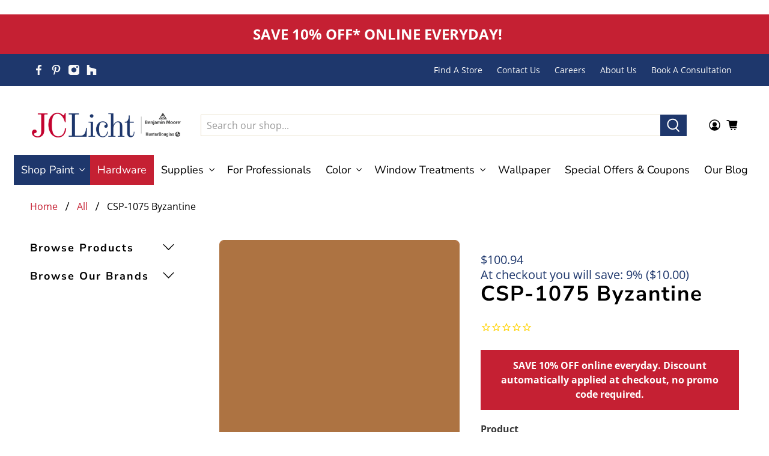

--- FILE ---
content_type: text/html; charset=utf-8
request_url: https://jclicht.com/products/csp-1075-byzantine
body_size: 57652
content:


 <!doctype html>
<html class="no-js no-touch" lang="en">
<head>

<!-- PaintPAss NEW Google Tag Manager 2026-->
<!-- Google Tag Manager -->
<script>(function(w,d,s,l,i){w[l]=w[l]||[];w[l].push({'gtm.start':
new Date().getTime(),event:'gtm.js'});var f=d.getElementsByTagName(s)[0],
j=d.createElement(s),dl=l!='dataLayer'?'&l='+l:'';j.async=true;j.src=
'https://www.googletagmanager.com/gtm.js?id='+i+dl;f.parentNode.insertBefore(j,f);
})(window,document,'script','dataLayer','GTM-W3F8VJW3');</script>
<!-- End Google Tag Manager -->
<!-- PaintPAss NEW End Google Tag Manager --> <script> (function(){ var s = document.createElement('script'); var h = document.querySelector('head') || document.body; s.src = 'https://acsbapp.com/apps/app/dist/js/app.js'; s.async = true; s.onload = function(){ acsbJS.init(); }; h.appendChild(s); })();</script> 


<link rel="shortcut icon" type="image/x-icon" href="//jclicht.com/cdn/shop/files/favicon_180x180.png?v=1658762773"> <link rel="apple-touch-icon" href="//jclicht.com/cdn/shop/files/favicon_180x180.png?v=1658762773"/> <link rel="apple-touch-icon" sizes="57x57" href="//jclicht.com/cdn/shop/files/favicon_57x57.png?v=1658762773"/> <link rel="apple-touch-icon" sizes="60x60" href="//jclicht.com/cdn/shop/files/favicon_60x60.png?v=1658762773"/> <link rel="apple-touch-icon" sizes="72x72" href="//jclicht.com/cdn/shop/files/favicon_72x72.png?v=1658762773"/> <link rel="apple-touch-icon" sizes="76x76" href="//jclicht.com/cdn/shop/files/favicon_76x76.png?v=1658762773"/> <link rel="apple-touch-icon" sizes="114x114" href="//jclicht.com/cdn/shop/files/favicon_114x114.png?v=1658762773"/> <link rel="apple-touch-icon" sizes="180x180" href="//jclicht.com/cdn/shop/files/favicon_180x180.png?v=1658762773"/> <link rel="apple-touch-icon" sizes="228x228" href="//jclicht.com/cdn/shop/files/favicon_228x228.png?v=1658762773"/><meta name="msvalidate.01" content="9DBE484EB1169A6209DCF6D9EF77BD66" />





<!-- Benjamin Moore Conversion Pixel; Goal ID: 'sitewide' -->
<img src="https://trkn.us/pixel/c?ppt=19088&g=sitewide&gid=44293&ord=[uniqueid]" height="0" width="0" border="0"  />
<!-- End Benjamin Moore Conversion Pixel; Goal ID: 'sitewide' --> <!-- Google tag (gtag.js) -->
<script async src="https://www.googletagmanager.com/gtag/js?id=UA-67626475-1"></script>
<script>
  window.dataLayer = window.dataLayer || [];
  function gtag(){dataLayer.push(arguments);}
  gtag('js', new Date());

  gtag('config', 'UA-67626475-1');
</script>



<!-- Hotjar Tracking Code for https://jclicht.com/ -->

<script>
(function(h,o,t,j,a,r){
h.hj=h.hj||function(){(h.hj.q=h.hj.q||[]).push(arguments)};
h._hjSettings={hjid:3065422,hjsv:6};
a=o.getElementsByTagName('head')[0];
r=o.createElement('script');r.async=1;
r.src=t+h._hjSettings.hjid+j+h._hjSettings.hjsv;
a.appendChild(r);
})(window,document,'https://static.hotjar.com/c/hotjar-','.js?sv=');
</script> <meta name="facebook-domain-verification" content="xhtet6h6tljqb18ayut9vj8qugqap4" /> <meta name="google-site-verification" content="754J9bU_7GRM3jTYX1C_CE6DmpKa6Exm2u5qQqBT0M0" /> <meta charset="utf-8"> <meta http-equiv="cleartype" content="on"> <meta name="robots" content="index,follow"> <meta name="viewport" content="width=device-width,initial-scale=1"> <meta name="theme-color" content="#ffffff"> <link rel="canonical" href="https://jclicht.com/products/csp-1075-byzantine"><title>CSP-1075 Byzantine a Paint Color by Benjamin Moore | JC Licht</title> <!-- DNS prefetches --> <link rel="dns-prefetch" href="https://cdn.shopify.com"> <link rel="dns-prefetch" href="https://fonts.shopify.com"> <link rel="dns-prefetch" href="https://monorail-edge.shopifysvc.com"> <link rel="dns-prefetch" href="https://ajax.googleapis.com"> <link rel="dns-prefetch" href="https://productreviews.shopifycdn.com"> <!-- Preconnects --> <link rel="preconnect" href="https://cdn.shopify.com" crossorigin> <link rel="preconnect" href="https://fonts.shopify.com" crossorigin> <link rel="preconnect" href="https://monorail-edge.shopifysvc.com"> <link rel="preconnect" href="https://ajax.googleapis.com"> <link rel="preconnect" href="https://productreviews.shopifycdn.com"> <!-- Preloads --> <!-- Preload CSS --> <link rel="preload" href="//jclicht.com/cdn/shop/t/103/assets/fancybox.css?v=30466120580444283401760624226" as="style"> <link rel="preload" href="//jclicht.com/cdn/shop/t/103/assets/styles.css?v=15010142749689182711766527835" as="style"> <!-- Preload JS --> <link rel="preload" href="https://ajax.googleapis.com/ajax/libs/jquery/3.6.0/jquery.min.js" as="script"> <link rel="preload" href="//jclicht.com/cdn/shop/t/103/assets/vendors.js?v=11282825012671617991760624226" as="script"> <link rel="preload" href="//jclicht.com/cdn/shop/t/103/assets/utilities.js?v=78178983529126161181760624226" as="script"> <link rel="preload" href="//jclicht.com/cdn/shop/t/103/assets/app.js?v=124845387430876085091760624226" as="script"> <!-- CSS for Flex --> <link rel="stylesheet" href="//jclicht.com/cdn/shop/t/103/assets/fancybox.css?v=30466120580444283401760624226"> <link rel="stylesheet" href="//jclicht.com/cdn/shop/t/103/assets/styles.css?v=15010142749689182711766527835"> <script>
    window.PXUTheme = window.PXUTheme || {};
    window.PXUTheme.version = '3.0.1';
    window.PXUTheme.name = 'Flex';</script> <script>
    

window.PXUTheme = window.PXUTheme || {};


window.PXUTheme.info = {
  name: 'Flex',
  version: '3.0.0'
}


window.PXUTheme.currency = {};
window.PXUTheme.currency.show_multiple_currencies = false;
window.PXUTheme.currency.presentment_currency = "USD";
window.PXUTheme.currency.default_currency = "USD";
window.PXUTheme.currency.display_format = "money_format";
window.PXUTheme.currency.money_format = "${{amount}}";
window.PXUTheme.currency.money_format_no_currency = "${{amount}}";
window.PXUTheme.currency.money_format_currency = "${{amount}} USD";
window.PXUTheme.currency.native_multi_currency = false;
window.PXUTheme.currency.iso_code = "USD";
window.PXUTheme.currency.symbol = "$";



window.PXUTheme.allCountryOptionTags = "\u003coption value=\"United States\" data-provinces=\"[[\u0026quot;Alabama\u0026quot;,\u0026quot;Alabama\u0026quot;],[\u0026quot;Alaska\u0026quot;,\u0026quot;Alaska\u0026quot;],[\u0026quot;American Samoa\u0026quot;,\u0026quot;American Samoa\u0026quot;],[\u0026quot;Arizona\u0026quot;,\u0026quot;Arizona\u0026quot;],[\u0026quot;Arkansas\u0026quot;,\u0026quot;Arkansas\u0026quot;],[\u0026quot;Armed Forces Americas\u0026quot;,\u0026quot;Armed Forces Americas\u0026quot;],[\u0026quot;Armed Forces Europe\u0026quot;,\u0026quot;Armed Forces Europe\u0026quot;],[\u0026quot;Armed Forces Pacific\u0026quot;,\u0026quot;Armed Forces Pacific\u0026quot;],[\u0026quot;California\u0026quot;,\u0026quot;California\u0026quot;],[\u0026quot;Colorado\u0026quot;,\u0026quot;Colorado\u0026quot;],[\u0026quot;Connecticut\u0026quot;,\u0026quot;Connecticut\u0026quot;],[\u0026quot;Delaware\u0026quot;,\u0026quot;Delaware\u0026quot;],[\u0026quot;District of Columbia\u0026quot;,\u0026quot;Washington DC\u0026quot;],[\u0026quot;Federated States of Micronesia\u0026quot;,\u0026quot;Micronesia\u0026quot;],[\u0026quot;Florida\u0026quot;,\u0026quot;Florida\u0026quot;],[\u0026quot;Georgia\u0026quot;,\u0026quot;Georgia\u0026quot;],[\u0026quot;Guam\u0026quot;,\u0026quot;Guam\u0026quot;],[\u0026quot;Hawaii\u0026quot;,\u0026quot;Hawaii\u0026quot;],[\u0026quot;Idaho\u0026quot;,\u0026quot;Idaho\u0026quot;],[\u0026quot;Illinois\u0026quot;,\u0026quot;Illinois\u0026quot;],[\u0026quot;Indiana\u0026quot;,\u0026quot;Indiana\u0026quot;],[\u0026quot;Iowa\u0026quot;,\u0026quot;Iowa\u0026quot;],[\u0026quot;Kansas\u0026quot;,\u0026quot;Kansas\u0026quot;],[\u0026quot;Kentucky\u0026quot;,\u0026quot;Kentucky\u0026quot;],[\u0026quot;Louisiana\u0026quot;,\u0026quot;Louisiana\u0026quot;],[\u0026quot;Maine\u0026quot;,\u0026quot;Maine\u0026quot;],[\u0026quot;Marshall Islands\u0026quot;,\u0026quot;Marshall Islands\u0026quot;],[\u0026quot;Maryland\u0026quot;,\u0026quot;Maryland\u0026quot;],[\u0026quot;Massachusetts\u0026quot;,\u0026quot;Massachusetts\u0026quot;],[\u0026quot;Michigan\u0026quot;,\u0026quot;Michigan\u0026quot;],[\u0026quot;Minnesota\u0026quot;,\u0026quot;Minnesota\u0026quot;],[\u0026quot;Mississippi\u0026quot;,\u0026quot;Mississippi\u0026quot;],[\u0026quot;Missouri\u0026quot;,\u0026quot;Missouri\u0026quot;],[\u0026quot;Montana\u0026quot;,\u0026quot;Montana\u0026quot;],[\u0026quot;Nebraska\u0026quot;,\u0026quot;Nebraska\u0026quot;],[\u0026quot;Nevada\u0026quot;,\u0026quot;Nevada\u0026quot;],[\u0026quot;New Hampshire\u0026quot;,\u0026quot;New Hampshire\u0026quot;],[\u0026quot;New Jersey\u0026quot;,\u0026quot;New Jersey\u0026quot;],[\u0026quot;New Mexico\u0026quot;,\u0026quot;New Mexico\u0026quot;],[\u0026quot;New York\u0026quot;,\u0026quot;New York\u0026quot;],[\u0026quot;North Carolina\u0026quot;,\u0026quot;North Carolina\u0026quot;],[\u0026quot;North Dakota\u0026quot;,\u0026quot;North Dakota\u0026quot;],[\u0026quot;Northern Mariana Islands\u0026quot;,\u0026quot;Northern Mariana Islands\u0026quot;],[\u0026quot;Ohio\u0026quot;,\u0026quot;Ohio\u0026quot;],[\u0026quot;Oklahoma\u0026quot;,\u0026quot;Oklahoma\u0026quot;],[\u0026quot;Oregon\u0026quot;,\u0026quot;Oregon\u0026quot;],[\u0026quot;Palau\u0026quot;,\u0026quot;Palau\u0026quot;],[\u0026quot;Pennsylvania\u0026quot;,\u0026quot;Pennsylvania\u0026quot;],[\u0026quot;Puerto Rico\u0026quot;,\u0026quot;Puerto Rico\u0026quot;],[\u0026quot;Rhode Island\u0026quot;,\u0026quot;Rhode Island\u0026quot;],[\u0026quot;South Carolina\u0026quot;,\u0026quot;South Carolina\u0026quot;],[\u0026quot;South Dakota\u0026quot;,\u0026quot;South Dakota\u0026quot;],[\u0026quot;Tennessee\u0026quot;,\u0026quot;Tennessee\u0026quot;],[\u0026quot;Texas\u0026quot;,\u0026quot;Texas\u0026quot;],[\u0026quot;Utah\u0026quot;,\u0026quot;Utah\u0026quot;],[\u0026quot;Vermont\u0026quot;,\u0026quot;Vermont\u0026quot;],[\u0026quot;Virgin Islands\u0026quot;,\u0026quot;U.S. Virgin Islands\u0026quot;],[\u0026quot;Virginia\u0026quot;,\u0026quot;Virginia\u0026quot;],[\u0026quot;Washington\u0026quot;,\u0026quot;Washington\u0026quot;],[\u0026quot;West Virginia\u0026quot;,\u0026quot;West Virginia\u0026quot;],[\u0026quot;Wisconsin\u0026quot;,\u0026quot;Wisconsin\u0026quot;],[\u0026quot;Wyoming\u0026quot;,\u0026quot;Wyoming\u0026quot;]]\"\u003eUnited States\u003c\/option\u003e\n\u003coption value=\"---\" data-provinces=\"[]\"\u003e---\u003c\/option\u003e\n\u003coption value=\"Afghanistan\" data-provinces=\"[]\"\u003eAfghanistan\u003c\/option\u003e\n\u003coption value=\"Aland Islands\" data-provinces=\"[]\"\u003eÅland Islands\u003c\/option\u003e\n\u003coption value=\"Albania\" data-provinces=\"[]\"\u003eAlbania\u003c\/option\u003e\n\u003coption value=\"Algeria\" data-provinces=\"[]\"\u003eAlgeria\u003c\/option\u003e\n\u003coption value=\"Andorra\" data-provinces=\"[]\"\u003eAndorra\u003c\/option\u003e\n\u003coption value=\"Angola\" data-provinces=\"[]\"\u003eAngola\u003c\/option\u003e\n\u003coption value=\"Anguilla\" data-provinces=\"[]\"\u003eAnguilla\u003c\/option\u003e\n\u003coption value=\"Antigua And Barbuda\" data-provinces=\"[]\"\u003eAntigua \u0026 Barbuda\u003c\/option\u003e\n\u003coption value=\"Argentina\" data-provinces=\"[[\u0026quot;Buenos Aires\u0026quot;,\u0026quot;Buenos Aires Province\u0026quot;],[\u0026quot;Catamarca\u0026quot;,\u0026quot;Catamarca\u0026quot;],[\u0026quot;Chaco\u0026quot;,\u0026quot;Chaco\u0026quot;],[\u0026quot;Chubut\u0026quot;,\u0026quot;Chubut\u0026quot;],[\u0026quot;Ciudad Autónoma de Buenos Aires\u0026quot;,\u0026quot;Buenos Aires (Autonomous City)\u0026quot;],[\u0026quot;Corrientes\u0026quot;,\u0026quot;Corrientes\u0026quot;],[\u0026quot;Córdoba\u0026quot;,\u0026quot;Córdoba\u0026quot;],[\u0026quot;Entre Ríos\u0026quot;,\u0026quot;Entre Ríos\u0026quot;],[\u0026quot;Formosa\u0026quot;,\u0026quot;Formosa\u0026quot;],[\u0026quot;Jujuy\u0026quot;,\u0026quot;Jujuy\u0026quot;],[\u0026quot;La Pampa\u0026quot;,\u0026quot;La Pampa\u0026quot;],[\u0026quot;La Rioja\u0026quot;,\u0026quot;La Rioja\u0026quot;],[\u0026quot;Mendoza\u0026quot;,\u0026quot;Mendoza\u0026quot;],[\u0026quot;Misiones\u0026quot;,\u0026quot;Misiones\u0026quot;],[\u0026quot;Neuquén\u0026quot;,\u0026quot;Neuquén\u0026quot;],[\u0026quot;Río Negro\u0026quot;,\u0026quot;Río Negro\u0026quot;],[\u0026quot;Salta\u0026quot;,\u0026quot;Salta\u0026quot;],[\u0026quot;San Juan\u0026quot;,\u0026quot;San Juan\u0026quot;],[\u0026quot;San Luis\u0026quot;,\u0026quot;San Luis\u0026quot;],[\u0026quot;Santa Cruz\u0026quot;,\u0026quot;Santa Cruz\u0026quot;],[\u0026quot;Santa Fe\u0026quot;,\u0026quot;Santa Fe\u0026quot;],[\u0026quot;Santiago Del Estero\u0026quot;,\u0026quot;Santiago del Estero\u0026quot;],[\u0026quot;Tierra Del Fuego\u0026quot;,\u0026quot;Tierra del Fuego\u0026quot;],[\u0026quot;Tucumán\u0026quot;,\u0026quot;Tucumán\u0026quot;]]\"\u003eArgentina\u003c\/option\u003e\n\u003coption value=\"Armenia\" data-provinces=\"[]\"\u003eArmenia\u003c\/option\u003e\n\u003coption value=\"Aruba\" data-provinces=\"[]\"\u003eAruba\u003c\/option\u003e\n\u003coption value=\"Ascension Island\" data-provinces=\"[]\"\u003eAscension Island\u003c\/option\u003e\n\u003coption value=\"Australia\" data-provinces=\"[[\u0026quot;Australian Capital Territory\u0026quot;,\u0026quot;Australian Capital Territory\u0026quot;],[\u0026quot;New South Wales\u0026quot;,\u0026quot;New South Wales\u0026quot;],[\u0026quot;Northern Territory\u0026quot;,\u0026quot;Northern Territory\u0026quot;],[\u0026quot;Queensland\u0026quot;,\u0026quot;Queensland\u0026quot;],[\u0026quot;South Australia\u0026quot;,\u0026quot;South Australia\u0026quot;],[\u0026quot;Tasmania\u0026quot;,\u0026quot;Tasmania\u0026quot;],[\u0026quot;Victoria\u0026quot;,\u0026quot;Victoria\u0026quot;],[\u0026quot;Western Australia\u0026quot;,\u0026quot;Western Australia\u0026quot;]]\"\u003eAustralia\u003c\/option\u003e\n\u003coption value=\"Austria\" data-provinces=\"[]\"\u003eAustria\u003c\/option\u003e\n\u003coption value=\"Azerbaijan\" data-provinces=\"[]\"\u003eAzerbaijan\u003c\/option\u003e\n\u003coption value=\"Bahamas\" data-provinces=\"[]\"\u003eBahamas\u003c\/option\u003e\n\u003coption value=\"Bahrain\" data-provinces=\"[]\"\u003eBahrain\u003c\/option\u003e\n\u003coption value=\"Bangladesh\" data-provinces=\"[]\"\u003eBangladesh\u003c\/option\u003e\n\u003coption value=\"Barbados\" data-provinces=\"[]\"\u003eBarbados\u003c\/option\u003e\n\u003coption value=\"Belarus\" data-provinces=\"[]\"\u003eBelarus\u003c\/option\u003e\n\u003coption value=\"Belgium\" data-provinces=\"[]\"\u003eBelgium\u003c\/option\u003e\n\u003coption value=\"Belize\" data-provinces=\"[]\"\u003eBelize\u003c\/option\u003e\n\u003coption value=\"Benin\" data-provinces=\"[]\"\u003eBenin\u003c\/option\u003e\n\u003coption value=\"Bermuda\" data-provinces=\"[]\"\u003eBermuda\u003c\/option\u003e\n\u003coption value=\"Bhutan\" data-provinces=\"[]\"\u003eBhutan\u003c\/option\u003e\n\u003coption value=\"Bolivia\" data-provinces=\"[]\"\u003eBolivia\u003c\/option\u003e\n\u003coption value=\"Bosnia And Herzegovina\" data-provinces=\"[]\"\u003eBosnia \u0026 Herzegovina\u003c\/option\u003e\n\u003coption value=\"Botswana\" data-provinces=\"[]\"\u003eBotswana\u003c\/option\u003e\n\u003coption value=\"Brazil\" data-provinces=\"[[\u0026quot;Acre\u0026quot;,\u0026quot;Acre\u0026quot;],[\u0026quot;Alagoas\u0026quot;,\u0026quot;Alagoas\u0026quot;],[\u0026quot;Amapá\u0026quot;,\u0026quot;Amapá\u0026quot;],[\u0026quot;Amazonas\u0026quot;,\u0026quot;Amazonas\u0026quot;],[\u0026quot;Bahia\u0026quot;,\u0026quot;Bahia\u0026quot;],[\u0026quot;Ceará\u0026quot;,\u0026quot;Ceará\u0026quot;],[\u0026quot;Distrito Federal\u0026quot;,\u0026quot;Federal District\u0026quot;],[\u0026quot;Espírito Santo\u0026quot;,\u0026quot;Espírito Santo\u0026quot;],[\u0026quot;Goiás\u0026quot;,\u0026quot;Goiás\u0026quot;],[\u0026quot;Maranhão\u0026quot;,\u0026quot;Maranhão\u0026quot;],[\u0026quot;Mato Grosso\u0026quot;,\u0026quot;Mato Grosso\u0026quot;],[\u0026quot;Mato Grosso do Sul\u0026quot;,\u0026quot;Mato Grosso do Sul\u0026quot;],[\u0026quot;Minas Gerais\u0026quot;,\u0026quot;Minas Gerais\u0026quot;],[\u0026quot;Paraná\u0026quot;,\u0026quot;Paraná\u0026quot;],[\u0026quot;Paraíba\u0026quot;,\u0026quot;Paraíba\u0026quot;],[\u0026quot;Pará\u0026quot;,\u0026quot;Pará\u0026quot;],[\u0026quot;Pernambuco\u0026quot;,\u0026quot;Pernambuco\u0026quot;],[\u0026quot;Piauí\u0026quot;,\u0026quot;Piauí\u0026quot;],[\u0026quot;Rio Grande do Norte\u0026quot;,\u0026quot;Rio Grande do Norte\u0026quot;],[\u0026quot;Rio Grande do Sul\u0026quot;,\u0026quot;Rio Grande do Sul\u0026quot;],[\u0026quot;Rio de Janeiro\u0026quot;,\u0026quot;Rio de Janeiro\u0026quot;],[\u0026quot;Rondônia\u0026quot;,\u0026quot;Rondônia\u0026quot;],[\u0026quot;Roraima\u0026quot;,\u0026quot;Roraima\u0026quot;],[\u0026quot;Santa Catarina\u0026quot;,\u0026quot;Santa Catarina\u0026quot;],[\u0026quot;Sergipe\u0026quot;,\u0026quot;Sergipe\u0026quot;],[\u0026quot;São Paulo\u0026quot;,\u0026quot;São Paulo\u0026quot;],[\u0026quot;Tocantins\u0026quot;,\u0026quot;Tocantins\u0026quot;]]\"\u003eBrazil\u003c\/option\u003e\n\u003coption value=\"British Indian Ocean Territory\" data-provinces=\"[]\"\u003eBritish Indian Ocean Territory\u003c\/option\u003e\n\u003coption value=\"Virgin Islands, British\" data-provinces=\"[]\"\u003eBritish Virgin Islands\u003c\/option\u003e\n\u003coption value=\"Brunei\" data-provinces=\"[]\"\u003eBrunei\u003c\/option\u003e\n\u003coption value=\"Bulgaria\" data-provinces=\"[]\"\u003eBulgaria\u003c\/option\u003e\n\u003coption value=\"Burkina Faso\" data-provinces=\"[]\"\u003eBurkina Faso\u003c\/option\u003e\n\u003coption value=\"Burundi\" data-provinces=\"[]\"\u003eBurundi\u003c\/option\u003e\n\u003coption value=\"Cambodia\" data-provinces=\"[]\"\u003eCambodia\u003c\/option\u003e\n\u003coption value=\"Republic of Cameroon\" data-provinces=\"[]\"\u003eCameroon\u003c\/option\u003e\n\u003coption value=\"Canada\" data-provinces=\"[[\u0026quot;Alberta\u0026quot;,\u0026quot;Alberta\u0026quot;],[\u0026quot;British Columbia\u0026quot;,\u0026quot;British Columbia\u0026quot;],[\u0026quot;Manitoba\u0026quot;,\u0026quot;Manitoba\u0026quot;],[\u0026quot;New Brunswick\u0026quot;,\u0026quot;New Brunswick\u0026quot;],[\u0026quot;Newfoundland and Labrador\u0026quot;,\u0026quot;Newfoundland and Labrador\u0026quot;],[\u0026quot;Northwest Territories\u0026quot;,\u0026quot;Northwest Territories\u0026quot;],[\u0026quot;Nova Scotia\u0026quot;,\u0026quot;Nova Scotia\u0026quot;],[\u0026quot;Nunavut\u0026quot;,\u0026quot;Nunavut\u0026quot;],[\u0026quot;Ontario\u0026quot;,\u0026quot;Ontario\u0026quot;],[\u0026quot;Prince Edward Island\u0026quot;,\u0026quot;Prince Edward Island\u0026quot;],[\u0026quot;Quebec\u0026quot;,\u0026quot;Quebec\u0026quot;],[\u0026quot;Saskatchewan\u0026quot;,\u0026quot;Saskatchewan\u0026quot;],[\u0026quot;Yukon\u0026quot;,\u0026quot;Yukon\u0026quot;]]\"\u003eCanada\u003c\/option\u003e\n\u003coption value=\"Cape Verde\" data-provinces=\"[]\"\u003eCape Verde\u003c\/option\u003e\n\u003coption value=\"Caribbean Netherlands\" data-provinces=\"[]\"\u003eCaribbean Netherlands\u003c\/option\u003e\n\u003coption value=\"Cayman Islands\" data-provinces=\"[]\"\u003eCayman Islands\u003c\/option\u003e\n\u003coption value=\"Central African Republic\" data-provinces=\"[]\"\u003eCentral African Republic\u003c\/option\u003e\n\u003coption value=\"Chad\" data-provinces=\"[]\"\u003eChad\u003c\/option\u003e\n\u003coption value=\"Chile\" data-provinces=\"[[\u0026quot;Antofagasta\u0026quot;,\u0026quot;Antofagasta\u0026quot;],[\u0026quot;Araucanía\u0026quot;,\u0026quot;Araucanía\u0026quot;],[\u0026quot;Arica and Parinacota\u0026quot;,\u0026quot;Arica y Parinacota\u0026quot;],[\u0026quot;Atacama\u0026quot;,\u0026quot;Atacama\u0026quot;],[\u0026quot;Aysén\u0026quot;,\u0026quot;Aysén\u0026quot;],[\u0026quot;Biobío\u0026quot;,\u0026quot;Bío Bío\u0026quot;],[\u0026quot;Coquimbo\u0026quot;,\u0026quot;Coquimbo\u0026quot;],[\u0026quot;Los Lagos\u0026quot;,\u0026quot;Los Lagos\u0026quot;],[\u0026quot;Los Ríos\u0026quot;,\u0026quot;Los Ríos\u0026quot;],[\u0026quot;Magallanes\u0026quot;,\u0026quot;Magallanes Region\u0026quot;],[\u0026quot;Maule\u0026quot;,\u0026quot;Maule\u0026quot;],[\u0026quot;O\u0026#39;Higgins\u0026quot;,\u0026quot;Libertador General Bernardo O’Higgins\u0026quot;],[\u0026quot;Santiago\u0026quot;,\u0026quot;Santiago Metropolitan\u0026quot;],[\u0026quot;Tarapacá\u0026quot;,\u0026quot;Tarapacá\u0026quot;],[\u0026quot;Valparaíso\u0026quot;,\u0026quot;Valparaíso\u0026quot;],[\u0026quot;Ñuble\u0026quot;,\u0026quot;Ñuble\u0026quot;]]\"\u003eChile\u003c\/option\u003e\n\u003coption value=\"China\" data-provinces=\"[[\u0026quot;Anhui\u0026quot;,\u0026quot;Anhui\u0026quot;],[\u0026quot;Beijing\u0026quot;,\u0026quot;Beijing\u0026quot;],[\u0026quot;Chongqing\u0026quot;,\u0026quot;Chongqing\u0026quot;],[\u0026quot;Fujian\u0026quot;,\u0026quot;Fujian\u0026quot;],[\u0026quot;Gansu\u0026quot;,\u0026quot;Gansu\u0026quot;],[\u0026quot;Guangdong\u0026quot;,\u0026quot;Guangdong\u0026quot;],[\u0026quot;Guangxi\u0026quot;,\u0026quot;Guangxi\u0026quot;],[\u0026quot;Guizhou\u0026quot;,\u0026quot;Guizhou\u0026quot;],[\u0026quot;Hainan\u0026quot;,\u0026quot;Hainan\u0026quot;],[\u0026quot;Hebei\u0026quot;,\u0026quot;Hebei\u0026quot;],[\u0026quot;Heilongjiang\u0026quot;,\u0026quot;Heilongjiang\u0026quot;],[\u0026quot;Henan\u0026quot;,\u0026quot;Henan\u0026quot;],[\u0026quot;Hubei\u0026quot;,\u0026quot;Hubei\u0026quot;],[\u0026quot;Hunan\u0026quot;,\u0026quot;Hunan\u0026quot;],[\u0026quot;Inner Mongolia\u0026quot;,\u0026quot;Inner Mongolia\u0026quot;],[\u0026quot;Jiangsu\u0026quot;,\u0026quot;Jiangsu\u0026quot;],[\u0026quot;Jiangxi\u0026quot;,\u0026quot;Jiangxi\u0026quot;],[\u0026quot;Jilin\u0026quot;,\u0026quot;Jilin\u0026quot;],[\u0026quot;Liaoning\u0026quot;,\u0026quot;Liaoning\u0026quot;],[\u0026quot;Ningxia\u0026quot;,\u0026quot;Ningxia\u0026quot;],[\u0026quot;Qinghai\u0026quot;,\u0026quot;Qinghai\u0026quot;],[\u0026quot;Shaanxi\u0026quot;,\u0026quot;Shaanxi\u0026quot;],[\u0026quot;Shandong\u0026quot;,\u0026quot;Shandong\u0026quot;],[\u0026quot;Shanghai\u0026quot;,\u0026quot;Shanghai\u0026quot;],[\u0026quot;Shanxi\u0026quot;,\u0026quot;Shanxi\u0026quot;],[\u0026quot;Sichuan\u0026quot;,\u0026quot;Sichuan\u0026quot;],[\u0026quot;Tianjin\u0026quot;,\u0026quot;Tianjin\u0026quot;],[\u0026quot;Xinjiang\u0026quot;,\u0026quot;Xinjiang\u0026quot;],[\u0026quot;Xizang\u0026quot;,\u0026quot;Tibet\u0026quot;],[\u0026quot;Yunnan\u0026quot;,\u0026quot;Yunnan\u0026quot;],[\u0026quot;Zhejiang\u0026quot;,\u0026quot;Zhejiang\u0026quot;]]\"\u003eChina\u003c\/option\u003e\n\u003coption value=\"Christmas Island\" data-provinces=\"[]\"\u003eChristmas Island\u003c\/option\u003e\n\u003coption value=\"Cocos (Keeling) Islands\" data-provinces=\"[]\"\u003eCocos (Keeling) Islands\u003c\/option\u003e\n\u003coption value=\"Colombia\" data-provinces=\"[[\u0026quot;Amazonas\u0026quot;,\u0026quot;Amazonas\u0026quot;],[\u0026quot;Antioquia\u0026quot;,\u0026quot;Antioquia\u0026quot;],[\u0026quot;Arauca\u0026quot;,\u0026quot;Arauca\u0026quot;],[\u0026quot;Atlántico\u0026quot;,\u0026quot;Atlántico\u0026quot;],[\u0026quot;Bogotá, D.C.\u0026quot;,\u0026quot;Capital District\u0026quot;],[\u0026quot;Bolívar\u0026quot;,\u0026quot;Bolívar\u0026quot;],[\u0026quot;Boyacá\u0026quot;,\u0026quot;Boyacá\u0026quot;],[\u0026quot;Caldas\u0026quot;,\u0026quot;Caldas\u0026quot;],[\u0026quot;Caquetá\u0026quot;,\u0026quot;Caquetá\u0026quot;],[\u0026quot;Casanare\u0026quot;,\u0026quot;Casanare\u0026quot;],[\u0026quot;Cauca\u0026quot;,\u0026quot;Cauca\u0026quot;],[\u0026quot;Cesar\u0026quot;,\u0026quot;Cesar\u0026quot;],[\u0026quot;Chocó\u0026quot;,\u0026quot;Chocó\u0026quot;],[\u0026quot;Cundinamarca\u0026quot;,\u0026quot;Cundinamarca\u0026quot;],[\u0026quot;Córdoba\u0026quot;,\u0026quot;Córdoba\u0026quot;],[\u0026quot;Guainía\u0026quot;,\u0026quot;Guainía\u0026quot;],[\u0026quot;Guaviare\u0026quot;,\u0026quot;Guaviare\u0026quot;],[\u0026quot;Huila\u0026quot;,\u0026quot;Huila\u0026quot;],[\u0026quot;La Guajira\u0026quot;,\u0026quot;La Guajira\u0026quot;],[\u0026quot;Magdalena\u0026quot;,\u0026quot;Magdalena\u0026quot;],[\u0026quot;Meta\u0026quot;,\u0026quot;Meta\u0026quot;],[\u0026quot;Nariño\u0026quot;,\u0026quot;Nariño\u0026quot;],[\u0026quot;Norte de Santander\u0026quot;,\u0026quot;Norte de Santander\u0026quot;],[\u0026quot;Putumayo\u0026quot;,\u0026quot;Putumayo\u0026quot;],[\u0026quot;Quindío\u0026quot;,\u0026quot;Quindío\u0026quot;],[\u0026quot;Risaralda\u0026quot;,\u0026quot;Risaralda\u0026quot;],[\u0026quot;San Andrés, Providencia y Santa Catalina\u0026quot;,\u0026quot;San Andrés \\u0026 Providencia\u0026quot;],[\u0026quot;Santander\u0026quot;,\u0026quot;Santander\u0026quot;],[\u0026quot;Sucre\u0026quot;,\u0026quot;Sucre\u0026quot;],[\u0026quot;Tolima\u0026quot;,\u0026quot;Tolima\u0026quot;],[\u0026quot;Valle del Cauca\u0026quot;,\u0026quot;Valle del Cauca\u0026quot;],[\u0026quot;Vaupés\u0026quot;,\u0026quot;Vaupés\u0026quot;],[\u0026quot;Vichada\u0026quot;,\u0026quot;Vichada\u0026quot;]]\"\u003eColombia\u003c\/option\u003e\n\u003coption value=\"Comoros\" data-provinces=\"[]\"\u003eComoros\u003c\/option\u003e\n\u003coption value=\"Congo\" data-provinces=\"[]\"\u003eCongo - Brazzaville\u003c\/option\u003e\n\u003coption value=\"Congo, The Democratic Republic Of The\" data-provinces=\"[]\"\u003eCongo - Kinshasa\u003c\/option\u003e\n\u003coption value=\"Cook Islands\" data-provinces=\"[]\"\u003eCook Islands\u003c\/option\u003e\n\u003coption value=\"Costa Rica\" data-provinces=\"[[\u0026quot;Alajuela\u0026quot;,\u0026quot;Alajuela\u0026quot;],[\u0026quot;Cartago\u0026quot;,\u0026quot;Cartago\u0026quot;],[\u0026quot;Guanacaste\u0026quot;,\u0026quot;Guanacaste\u0026quot;],[\u0026quot;Heredia\u0026quot;,\u0026quot;Heredia\u0026quot;],[\u0026quot;Limón\u0026quot;,\u0026quot;Limón\u0026quot;],[\u0026quot;Puntarenas\u0026quot;,\u0026quot;Puntarenas\u0026quot;],[\u0026quot;San José\u0026quot;,\u0026quot;San José\u0026quot;]]\"\u003eCosta Rica\u003c\/option\u003e\n\u003coption value=\"Croatia\" data-provinces=\"[]\"\u003eCroatia\u003c\/option\u003e\n\u003coption value=\"Curaçao\" data-provinces=\"[]\"\u003eCuraçao\u003c\/option\u003e\n\u003coption value=\"Cyprus\" data-provinces=\"[]\"\u003eCyprus\u003c\/option\u003e\n\u003coption value=\"Czech Republic\" data-provinces=\"[]\"\u003eCzechia\u003c\/option\u003e\n\u003coption value=\"Côte d'Ivoire\" data-provinces=\"[]\"\u003eCôte d’Ivoire\u003c\/option\u003e\n\u003coption value=\"Denmark\" data-provinces=\"[]\"\u003eDenmark\u003c\/option\u003e\n\u003coption value=\"Djibouti\" data-provinces=\"[]\"\u003eDjibouti\u003c\/option\u003e\n\u003coption value=\"Dominica\" data-provinces=\"[]\"\u003eDominica\u003c\/option\u003e\n\u003coption value=\"Dominican Republic\" data-provinces=\"[]\"\u003eDominican Republic\u003c\/option\u003e\n\u003coption value=\"Ecuador\" data-provinces=\"[]\"\u003eEcuador\u003c\/option\u003e\n\u003coption value=\"Egypt\" data-provinces=\"[[\u0026quot;6th of October\u0026quot;,\u0026quot;6th of October\u0026quot;],[\u0026quot;Al Sharqia\u0026quot;,\u0026quot;Al Sharqia\u0026quot;],[\u0026quot;Alexandria\u0026quot;,\u0026quot;Alexandria\u0026quot;],[\u0026quot;Aswan\u0026quot;,\u0026quot;Aswan\u0026quot;],[\u0026quot;Asyut\u0026quot;,\u0026quot;Asyut\u0026quot;],[\u0026quot;Beheira\u0026quot;,\u0026quot;Beheira\u0026quot;],[\u0026quot;Beni Suef\u0026quot;,\u0026quot;Beni Suef\u0026quot;],[\u0026quot;Cairo\u0026quot;,\u0026quot;Cairo\u0026quot;],[\u0026quot;Dakahlia\u0026quot;,\u0026quot;Dakahlia\u0026quot;],[\u0026quot;Damietta\u0026quot;,\u0026quot;Damietta\u0026quot;],[\u0026quot;Faiyum\u0026quot;,\u0026quot;Faiyum\u0026quot;],[\u0026quot;Gharbia\u0026quot;,\u0026quot;Gharbia\u0026quot;],[\u0026quot;Giza\u0026quot;,\u0026quot;Giza\u0026quot;],[\u0026quot;Helwan\u0026quot;,\u0026quot;Helwan\u0026quot;],[\u0026quot;Ismailia\u0026quot;,\u0026quot;Ismailia\u0026quot;],[\u0026quot;Kafr el-Sheikh\u0026quot;,\u0026quot;Kafr el-Sheikh\u0026quot;],[\u0026quot;Luxor\u0026quot;,\u0026quot;Luxor\u0026quot;],[\u0026quot;Matrouh\u0026quot;,\u0026quot;Matrouh\u0026quot;],[\u0026quot;Minya\u0026quot;,\u0026quot;Minya\u0026quot;],[\u0026quot;Monufia\u0026quot;,\u0026quot;Monufia\u0026quot;],[\u0026quot;New Valley\u0026quot;,\u0026quot;New Valley\u0026quot;],[\u0026quot;North Sinai\u0026quot;,\u0026quot;North Sinai\u0026quot;],[\u0026quot;Port Said\u0026quot;,\u0026quot;Port Said\u0026quot;],[\u0026quot;Qalyubia\u0026quot;,\u0026quot;Qalyubia\u0026quot;],[\u0026quot;Qena\u0026quot;,\u0026quot;Qena\u0026quot;],[\u0026quot;Red Sea\u0026quot;,\u0026quot;Red Sea\u0026quot;],[\u0026quot;Sohag\u0026quot;,\u0026quot;Sohag\u0026quot;],[\u0026quot;South Sinai\u0026quot;,\u0026quot;South Sinai\u0026quot;],[\u0026quot;Suez\u0026quot;,\u0026quot;Suez\u0026quot;]]\"\u003eEgypt\u003c\/option\u003e\n\u003coption value=\"El Salvador\" data-provinces=\"[[\u0026quot;Ahuachapán\u0026quot;,\u0026quot;Ahuachapán\u0026quot;],[\u0026quot;Cabañas\u0026quot;,\u0026quot;Cabañas\u0026quot;],[\u0026quot;Chalatenango\u0026quot;,\u0026quot;Chalatenango\u0026quot;],[\u0026quot;Cuscatlán\u0026quot;,\u0026quot;Cuscatlán\u0026quot;],[\u0026quot;La Libertad\u0026quot;,\u0026quot;La Libertad\u0026quot;],[\u0026quot;La Paz\u0026quot;,\u0026quot;La Paz\u0026quot;],[\u0026quot;La Unión\u0026quot;,\u0026quot;La Unión\u0026quot;],[\u0026quot;Morazán\u0026quot;,\u0026quot;Morazán\u0026quot;],[\u0026quot;San Miguel\u0026quot;,\u0026quot;San Miguel\u0026quot;],[\u0026quot;San Salvador\u0026quot;,\u0026quot;San Salvador\u0026quot;],[\u0026quot;San Vicente\u0026quot;,\u0026quot;San Vicente\u0026quot;],[\u0026quot;Santa Ana\u0026quot;,\u0026quot;Santa Ana\u0026quot;],[\u0026quot;Sonsonate\u0026quot;,\u0026quot;Sonsonate\u0026quot;],[\u0026quot;Usulután\u0026quot;,\u0026quot;Usulután\u0026quot;]]\"\u003eEl Salvador\u003c\/option\u003e\n\u003coption value=\"Equatorial Guinea\" data-provinces=\"[]\"\u003eEquatorial Guinea\u003c\/option\u003e\n\u003coption value=\"Eritrea\" data-provinces=\"[]\"\u003eEritrea\u003c\/option\u003e\n\u003coption value=\"Estonia\" data-provinces=\"[]\"\u003eEstonia\u003c\/option\u003e\n\u003coption value=\"Eswatini\" data-provinces=\"[]\"\u003eEswatini\u003c\/option\u003e\n\u003coption value=\"Ethiopia\" data-provinces=\"[]\"\u003eEthiopia\u003c\/option\u003e\n\u003coption value=\"Falkland Islands (Malvinas)\" data-provinces=\"[]\"\u003eFalkland Islands\u003c\/option\u003e\n\u003coption value=\"Faroe Islands\" data-provinces=\"[]\"\u003eFaroe Islands\u003c\/option\u003e\n\u003coption value=\"Fiji\" data-provinces=\"[]\"\u003eFiji\u003c\/option\u003e\n\u003coption value=\"Finland\" data-provinces=\"[]\"\u003eFinland\u003c\/option\u003e\n\u003coption value=\"France\" data-provinces=\"[]\"\u003eFrance\u003c\/option\u003e\n\u003coption value=\"French Guiana\" data-provinces=\"[]\"\u003eFrench Guiana\u003c\/option\u003e\n\u003coption value=\"French Polynesia\" data-provinces=\"[]\"\u003eFrench Polynesia\u003c\/option\u003e\n\u003coption value=\"French Southern Territories\" data-provinces=\"[]\"\u003eFrench Southern Territories\u003c\/option\u003e\n\u003coption value=\"Gabon\" data-provinces=\"[]\"\u003eGabon\u003c\/option\u003e\n\u003coption value=\"Gambia\" data-provinces=\"[]\"\u003eGambia\u003c\/option\u003e\n\u003coption value=\"Georgia\" data-provinces=\"[]\"\u003eGeorgia\u003c\/option\u003e\n\u003coption value=\"Germany\" data-provinces=\"[]\"\u003eGermany\u003c\/option\u003e\n\u003coption value=\"Ghana\" data-provinces=\"[]\"\u003eGhana\u003c\/option\u003e\n\u003coption value=\"Gibraltar\" data-provinces=\"[]\"\u003eGibraltar\u003c\/option\u003e\n\u003coption value=\"Greece\" data-provinces=\"[]\"\u003eGreece\u003c\/option\u003e\n\u003coption value=\"Greenland\" data-provinces=\"[]\"\u003eGreenland\u003c\/option\u003e\n\u003coption value=\"Grenada\" data-provinces=\"[]\"\u003eGrenada\u003c\/option\u003e\n\u003coption value=\"Guadeloupe\" data-provinces=\"[]\"\u003eGuadeloupe\u003c\/option\u003e\n\u003coption value=\"Guatemala\" data-provinces=\"[[\u0026quot;Alta Verapaz\u0026quot;,\u0026quot;Alta Verapaz\u0026quot;],[\u0026quot;Baja Verapaz\u0026quot;,\u0026quot;Baja Verapaz\u0026quot;],[\u0026quot;Chimaltenango\u0026quot;,\u0026quot;Chimaltenango\u0026quot;],[\u0026quot;Chiquimula\u0026quot;,\u0026quot;Chiquimula\u0026quot;],[\u0026quot;El Progreso\u0026quot;,\u0026quot;El Progreso\u0026quot;],[\u0026quot;Escuintla\u0026quot;,\u0026quot;Escuintla\u0026quot;],[\u0026quot;Guatemala\u0026quot;,\u0026quot;Guatemala\u0026quot;],[\u0026quot;Huehuetenango\u0026quot;,\u0026quot;Huehuetenango\u0026quot;],[\u0026quot;Izabal\u0026quot;,\u0026quot;Izabal\u0026quot;],[\u0026quot;Jalapa\u0026quot;,\u0026quot;Jalapa\u0026quot;],[\u0026quot;Jutiapa\u0026quot;,\u0026quot;Jutiapa\u0026quot;],[\u0026quot;Petén\u0026quot;,\u0026quot;Petén\u0026quot;],[\u0026quot;Quetzaltenango\u0026quot;,\u0026quot;Quetzaltenango\u0026quot;],[\u0026quot;Quiché\u0026quot;,\u0026quot;Quiché\u0026quot;],[\u0026quot;Retalhuleu\u0026quot;,\u0026quot;Retalhuleu\u0026quot;],[\u0026quot;Sacatepéquez\u0026quot;,\u0026quot;Sacatepéquez\u0026quot;],[\u0026quot;San Marcos\u0026quot;,\u0026quot;San Marcos\u0026quot;],[\u0026quot;Santa Rosa\u0026quot;,\u0026quot;Santa Rosa\u0026quot;],[\u0026quot;Sololá\u0026quot;,\u0026quot;Sololá\u0026quot;],[\u0026quot;Suchitepéquez\u0026quot;,\u0026quot;Suchitepéquez\u0026quot;],[\u0026quot;Totonicapán\u0026quot;,\u0026quot;Totonicapán\u0026quot;],[\u0026quot;Zacapa\u0026quot;,\u0026quot;Zacapa\u0026quot;]]\"\u003eGuatemala\u003c\/option\u003e\n\u003coption value=\"Guernsey\" data-provinces=\"[]\"\u003eGuernsey\u003c\/option\u003e\n\u003coption value=\"Guinea\" data-provinces=\"[]\"\u003eGuinea\u003c\/option\u003e\n\u003coption value=\"Guinea Bissau\" data-provinces=\"[]\"\u003eGuinea-Bissau\u003c\/option\u003e\n\u003coption value=\"Guyana\" data-provinces=\"[]\"\u003eGuyana\u003c\/option\u003e\n\u003coption value=\"Haiti\" data-provinces=\"[]\"\u003eHaiti\u003c\/option\u003e\n\u003coption value=\"Honduras\" data-provinces=\"[]\"\u003eHonduras\u003c\/option\u003e\n\u003coption value=\"Hong Kong\" data-provinces=\"[[\u0026quot;Hong Kong Island\u0026quot;,\u0026quot;Hong Kong Island\u0026quot;],[\u0026quot;Kowloon\u0026quot;,\u0026quot;Kowloon\u0026quot;],[\u0026quot;New Territories\u0026quot;,\u0026quot;New Territories\u0026quot;]]\"\u003eHong Kong SAR\u003c\/option\u003e\n\u003coption value=\"Hungary\" data-provinces=\"[]\"\u003eHungary\u003c\/option\u003e\n\u003coption value=\"Iceland\" data-provinces=\"[]\"\u003eIceland\u003c\/option\u003e\n\u003coption value=\"India\" data-provinces=\"[[\u0026quot;Andaman and Nicobar Islands\u0026quot;,\u0026quot;Andaman and Nicobar Islands\u0026quot;],[\u0026quot;Andhra Pradesh\u0026quot;,\u0026quot;Andhra Pradesh\u0026quot;],[\u0026quot;Arunachal Pradesh\u0026quot;,\u0026quot;Arunachal Pradesh\u0026quot;],[\u0026quot;Assam\u0026quot;,\u0026quot;Assam\u0026quot;],[\u0026quot;Bihar\u0026quot;,\u0026quot;Bihar\u0026quot;],[\u0026quot;Chandigarh\u0026quot;,\u0026quot;Chandigarh\u0026quot;],[\u0026quot;Chhattisgarh\u0026quot;,\u0026quot;Chhattisgarh\u0026quot;],[\u0026quot;Dadra and Nagar Haveli\u0026quot;,\u0026quot;Dadra and Nagar Haveli\u0026quot;],[\u0026quot;Daman and Diu\u0026quot;,\u0026quot;Daman and Diu\u0026quot;],[\u0026quot;Delhi\u0026quot;,\u0026quot;Delhi\u0026quot;],[\u0026quot;Goa\u0026quot;,\u0026quot;Goa\u0026quot;],[\u0026quot;Gujarat\u0026quot;,\u0026quot;Gujarat\u0026quot;],[\u0026quot;Haryana\u0026quot;,\u0026quot;Haryana\u0026quot;],[\u0026quot;Himachal Pradesh\u0026quot;,\u0026quot;Himachal Pradesh\u0026quot;],[\u0026quot;Jammu and Kashmir\u0026quot;,\u0026quot;Jammu and Kashmir\u0026quot;],[\u0026quot;Jharkhand\u0026quot;,\u0026quot;Jharkhand\u0026quot;],[\u0026quot;Karnataka\u0026quot;,\u0026quot;Karnataka\u0026quot;],[\u0026quot;Kerala\u0026quot;,\u0026quot;Kerala\u0026quot;],[\u0026quot;Ladakh\u0026quot;,\u0026quot;Ladakh\u0026quot;],[\u0026quot;Lakshadweep\u0026quot;,\u0026quot;Lakshadweep\u0026quot;],[\u0026quot;Madhya Pradesh\u0026quot;,\u0026quot;Madhya Pradesh\u0026quot;],[\u0026quot;Maharashtra\u0026quot;,\u0026quot;Maharashtra\u0026quot;],[\u0026quot;Manipur\u0026quot;,\u0026quot;Manipur\u0026quot;],[\u0026quot;Meghalaya\u0026quot;,\u0026quot;Meghalaya\u0026quot;],[\u0026quot;Mizoram\u0026quot;,\u0026quot;Mizoram\u0026quot;],[\u0026quot;Nagaland\u0026quot;,\u0026quot;Nagaland\u0026quot;],[\u0026quot;Odisha\u0026quot;,\u0026quot;Odisha\u0026quot;],[\u0026quot;Puducherry\u0026quot;,\u0026quot;Puducherry\u0026quot;],[\u0026quot;Punjab\u0026quot;,\u0026quot;Punjab\u0026quot;],[\u0026quot;Rajasthan\u0026quot;,\u0026quot;Rajasthan\u0026quot;],[\u0026quot;Sikkim\u0026quot;,\u0026quot;Sikkim\u0026quot;],[\u0026quot;Tamil Nadu\u0026quot;,\u0026quot;Tamil Nadu\u0026quot;],[\u0026quot;Telangana\u0026quot;,\u0026quot;Telangana\u0026quot;],[\u0026quot;Tripura\u0026quot;,\u0026quot;Tripura\u0026quot;],[\u0026quot;Uttar Pradesh\u0026quot;,\u0026quot;Uttar Pradesh\u0026quot;],[\u0026quot;Uttarakhand\u0026quot;,\u0026quot;Uttarakhand\u0026quot;],[\u0026quot;West Bengal\u0026quot;,\u0026quot;West Bengal\u0026quot;]]\"\u003eIndia\u003c\/option\u003e\n\u003coption value=\"Indonesia\" data-provinces=\"[[\u0026quot;Aceh\u0026quot;,\u0026quot;Aceh\u0026quot;],[\u0026quot;Bali\u0026quot;,\u0026quot;Bali\u0026quot;],[\u0026quot;Bangka Belitung\u0026quot;,\u0026quot;Bangka–Belitung Islands\u0026quot;],[\u0026quot;Banten\u0026quot;,\u0026quot;Banten\u0026quot;],[\u0026quot;Bengkulu\u0026quot;,\u0026quot;Bengkulu\u0026quot;],[\u0026quot;Gorontalo\u0026quot;,\u0026quot;Gorontalo\u0026quot;],[\u0026quot;Jakarta\u0026quot;,\u0026quot;Jakarta\u0026quot;],[\u0026quot;Jambi\u0026quot;,\u0026quot;Jambi\u0026quot;],[\u0026quot;Jawa Barat\u0026quot;,\u0026quot;West Java\u0026quot;],[\u0026quot;Jawa Tengah\u0026quot;,\u0026quot;Central Java\u0026quot;],[\u0026quot;Jawa Timur\u0026quot;,\u0026quot;East Java\u0026quot;],[\u0026quot;Kalimantan Barat\u0026quot;,\u0026quot;West Kalimantan\u0026quot;],[\u0026quot;Kalimantan Selatan\u0026quot;,\u0026quot;South Kalimantan\u0026quot;],[\u0026quot;Kalimantan Tengah\u0026quot;,\u0026quot;Central Kalimantan\u0026quot;],[\u0026quot;Kalimantan Timur\u0026quot;,\u0026quot;East Kalimantan\u0026quot;],[\u0026quot;Kalimantan Utara\u0026quot;,\u0026quot;North Kalimantan\u0026quot;],[\u0026quot;Kepulauan Riau\u0026quot;,\u0026quot;Riau Islands\u0026quot;],[\u0026quot;Lampung\u0026quot;,\u0026quot;Lampung\u0026quot;],[\u0026quot;Maluku\u0026quot;,\u0026quot;Maluku\u0026quot;],[\u0026quot;Maluku Utara\u0026quot;,\u0026quot;North Maluku\u0026quot;],[\u0026quot;North Sumatra\u0026quot;,\u0026quot;North Sumatra\u0026quot;],[\u0026quot;Nusa Tenggara Barat\u0026quot;,\u0026quot;West Nusa Tenggara\u0026quot;],[\u0026quot;Nusa Tenggara Timur\u0026quot;,\u0026quot;East Nusa Tenggara\u0026quot;],[\u0026quot;Papua\u0026quot;,\u0026quot;Papua\u0026quot;],[\u0026quot;Papua Barat\u0026quot;,\u0026quot;West Papua\u0026quot;],[\u0026quot;Riau\u0026quot;,\u0026quot;Riau\u0026quot;],[\u0026quot;South Sumatra\u0026quot;,\u0026quot;South Sumatra\u0026quot;],[\u0026quot;Sulawesi Barat\u0026quot;,\u0026quot;West Sulawesi\u0026quot;],[\u0026quot;Sulawesi Selatan\u0026quot;,\u0026quot;South Sulawesi\u0026quot;],[\u0026quot;Sulawesi Tengah\u0026quot;,\u0026quot;Central Sulawesi\u0026quot;],[\u0026quot;Sulawesi Tenggara\u0026quot;,\u0026quot;Southeast Sulawesi\u0026quot;],[\u0026quot;Sulawesi Utara\u0026quot;,\u0026quot;North Sulawesi\u0026quot;],[\u0026quot;West Sumatra\u0026quot;,\u0026quot;West Sumatra\u0026quot;],[\u0026quot;Yogyakarta\u0026quot;,\u0026quot;Yogyakarta\u0026quot;]]\"\u003eIndonesia\u003c\/option\u003e\n\u003coption value=\"Iraq\" data-provinces=\"[]\"\u003eIraq\u003c\/option\u003e\n\u003coption value=\"Ireland\" data-provinces=\"[[\u0026quot;Carlow\u0026quot;,\u0026quot;Carlow\u0026quot;],[\u0026quot;Cavan\u0026quot;,\u0026quot;Cavan\u0026quot;],[\u0026quot;Clare\u0026quot;,\u0026quot;Clare\u0026quot;],[\u0026quot;Cork\u0026quot;,\u0026quot;Cork\u0026quot;],[\u0026quot;Donegal\u0026quot;,\u0026quot;Donegal\u0026quot;],[\u0026quot;Dublin\u0026quot;,\u0026quot;Dublin\u0026quot;],[\u0026quot;Galway\u0026quot;,\u0026quot;Galway\u0026quot;],[\u0026quot;Kerry\u0026quot;,\u0026quot;Kerry\u0026quot;],[\u0026quot;Kildare\u0026quot;,\u0026quot;Kildare\u0026quot;],[\u0026quot;Kilkenny\u0026quot;,\u0026quot;Kilkenny\u0026quot;],[\u0026quot;Laois\u0026quot;,\u0026quot;Laois\u0026quot;],[\u0026quot;Leitrim\u0026quot;,\u0026quot;Leitrim\u0026quot;],[\u0026quot;Limerick\u0026quot;,\u0026quot;Limerick\u0026quot;],[\u0026quot;Longford\u0026quot;,\u0026quot;Longford\u0026quot;],[\u0026quot;Louth\u0026quot;,\u0026quot;Louth\u0026quot;],[\u0026quot;Mayo\u0026quot;,\u0026quot;Mayo\u0026quot;],[\u0026quot;Meath\u0026quot;,\u0026quot;Meath\u0026quot;],[\u0026quot;Monaghan\u0026quot;,\u0026quot;Monaghan\u0026quot;],[\u0026quot;Offaly\u0026quot;,\u0026quot;Offaly\u0026quot;],[\u0026quot;Roscommon\u0026quot;,\u0026quot;Roscommon\u0026quot;],[\u0026quot;Sligo\u0026quot;,\u0026quot;Sligo\u0026quot;],[\u0026quot;Tipperary\u0026quot;,\u0026quot;Tipperary\u0026quot;],[\u0026quot;Waterford\u0026quot;,\u0026quot;Waterford\u0026quot;],[\u0026quot;Westmeath\u0026quot;,\u0026quot;Westmeath\u0026quot;],[\u0026quot;Wexford\u0026quot;,\u0026quot;Wexford\u0026quot;],[\u0026quot;Wicklow\u0026quot;,\u0026quot;Wicklow\u0026quot;]]\"\u003eIreland\u003c\/option\u003e\n\u003coption value=\"Isle Of Man\" data-provinces=\"[]\"\u003eIsle of Man\u003c\/option\u003e\n\u003coption value=\"Israel\" data-provinces=\"[]\"\u003eIsrael\u003c\/option\u003e\n\u003coption value=\"Italy\" data-provinces=\"[[\u0026quot;Agrigento\u0026quot;,\u0026quot;Agrigento\u0026quot;],[\u0026quot;Alessandria\u0026quot;,\u0026quot;Alessandria\u0026quot;],[\u0026quot;Ancona\u0026quot;,\u0026quot;Ancona\u0026quot;],[\u0026quot;Aosta\u0026quot;,\u0026quot;Aosta Valley\u0026quot;],[\u0026quot;Arezzo\u0026quot;,\u0026quot;Arezzo\u0026quot;],[\u0026quot;Ascoli Piceno\u0026quot;,\u0026quot;Ascoli Piceno\u0026quot;],[\u0026quot;Asti\u0026quot;,\u0026quot;Asti\u0026quot;],[\u0026quot;Avellino\u0026quot;,\u0026quot;Avellino\u0026quot;],[\u0026quot;Bari\u0026quot;,\u0026quot;Bari\u0026quot;],[\u0026quot;Barletta-Andria-Trani\u0026quot;,\u0026quot;Barletta-Andria-Trani\u0026quot;],[\u0026quot;Belluno\u0026quot;,\u0026quot;Belluno\u0026quot;],[\u0026quot;Benevento\u0026quot;,\u0026quot;Benevento\u0026quot;],[\u0026quot;Bergamo\u0026quot;,\u0026quot;Bergamo\u0026quot;],[\u0026quot;Biella\u0026quot;,\u0026quot;Biella\u0026quot;],[\u0026quot;Bologna\u0026quot;,\u0026quot;Bologna\u0026quot;],[\u0026quot;Bolzano\u0026quot;,\u0026quot;South Tyrol\u0026quot;],[\u0026quot;Brescia\u0026quot;,\u0026quot;Brescia\u0026quot;],[\u0026quot;Brindisi\u0026quot;,\u0026quot;Brindisi\u0026quot;],[\u0026quot;Cagliari\u0026quot;,\u0026quot;Cagliari\u0026quot;],[\u0026quot;Caltanissetta\u0026quot;,\u0026quot;Caltanissetta\u0026quot;],[\u0026quot;Campobasso\u0026quot;,\u0026quot;Campobasso\u0026quot;],[\u0026quot;Carbonia-Iglesias\u0026quot;,\u0026quot;Carbonia-Iglesias\u0026quot;],[\u0026quot;Caserta\u0026quot;,\u0026quot;Caserta\u0026quot;],[\u0026quot;Catania\u0026quot;,\u0026quot;Catania\u0026quot;],[\u0026quot;Catanzaro\u0026quot;,\u0026quot;Catanzaro\u0026quot;],[\u0026quot;Chieti\u0026quot;,\u0026quot;Chieti\u0026quot;],[\u0026quot;Como\u0026quot;,\u0026quot;Como\u0026quot;],[\u0026quot;Cosenza\u0026quot;,\u0026quot;Cosenza\u0026quot;],[\u0026quot;Cremona\u0026quot;,\u0026quot;Cremona\u0026quot;],[\u0026quot;Crotone\u0026quot;,\u0026quot;Crotone\u0026quot;],[\u0026quot;Cuneo\u0026quot;,\u0026quot;Cuneo\u0026quot;],[\u0026quot;Enna\u0026quot;,\u0026quot;Enna\u0026quot;],[\u0026quot;Fermo\u0026quot;,\u0026quot;Fermo\u0026quot;],[\u0026quot;Ferrara\u0026quot;,\u0026quot;Ferrara\u0026quot;],[\u0026quot;Firenze\u0026quot;,\u0026quot;Florence\u0026quot;],[\u0026quot;Foggia\u0026quot;,\u0026quot;Foggia\u0026quot;],[\u0026quot;Forlì-Cesena\u0026quot;,\u0026quot;Forlì-Cesena\u0026quot;],[\u0026quot;Frosinone\u0026quot;,\u0026quot;Frosinone\u0026quot;],[\u0026quot;Genova\u0026quot;,\u0026quot;Genoa\u0026quot;],[\u0026quot;Gorizia\u0026quot;,\u0026quot;Gorizia\u0026quot;],[\u0026quot;Grosseto\u0026quot;,\u0026quot;Grosseto\u0026quot;],[\u0026quot;Imperia\u0026quot;,\u0026quot;Imperia\u0026quot;],[\u0026quot;Isernia\u0026quot;,\u0026quot;Isernia\u0026quot;],[\u0026quot;L\u0026#39;Aquila\u0026quot;,\u0026quot;L’Aquila\u0026quot;],[\u0026quot;La Spezia\u0026quot;,\u0026quot;La Spezia\u0026quot;],[\u0026quot;Latina\u0026quot;,\u0026quot;Latina\u0026quot;],[\u0026quot;Lecce\u0026quot;,\u0026quot;Lecce\u0026quot;],[\u0026quot;Lecco\u0026quot;,\u0026quot;Lecco\u0026quot;],[\u0026quot;Livorno\u0026quot;,\u0026quot;Livorno\u0026quot;],[\u0026quot;Lodi\u0026quot;,\u0026quot;Lodi\u0026quot;],[\u0026quot;Lucca\u0026quot;,\u0026quot;Lucca\u0026quot;],[\u0026quot;Macerata\u0026quot;,\u0026quot;Macerata\u0026quot;],[\u0026quot;Mantova\u0026quot;,\u0026quot;Mantua\u0026quot;],[\u0026quot;Massa-Carrara\u0026quot;,\u0026quot;Massa and Carrara\u0026quot;],[\u0026quot;Matera\u0026quot;,\u0026quot;Matera\u0026quot;],[\u0026quot;Medio Campidano\u0026quot;,\u0026quot;Medio Campidano\u0026quot;],[\u0026quot;Messina\u0026quot;,\u0026quot;Messina\u0026quot;],[\u0026quot;Milano\u0026quot;,\u0026quot;Milan\u0026quot;],[\u0026quot;Modena\u0026quot;,\u0026quot;Modena\u0026quot;],[\u0026quot;Monza e Brianza\u0026quot;,\u0026quot;Monza and Brianza\u0026quot;],[\u0026quot;Napoli\u0026quot;,\u0026quot;Naples\u0026quot;],[\u0026quot;Novara\u0026quot;,\u0026quot;Novara\u0026quot;],[\u0026quot;Nuoro\u0026quot;,\u0026quot;Nuoro\u0026quot;],[\u0026quot;Ogliastra\u0026quot;,\u0026quot;Ogliastra\u0026quot;],[\u0026quot;Olbia-Tempio\u0026quot;,\u0026quot;Olbia-Tempio\u0026quot;],[\u0026quot;Oristano\u0026quot;,\u0026quot;Oristano\u0026quot;],[\u0026quot;Padova\u0026quot;,\u0026quot;Padua\u0026quot;],[\u0026quot;Palermo\u0026quot;,\u0026quot;Palermo\u0026quot;],[\u0026quot;Parma\u0026quot;,\u0026quot;Parma\u0026quot;],[\u0026quot;Pavia\u0026quot;,\u0026quot;Pavia\u0026quot;],[\u0026quot;Perugia\u0026quot;,\u0026quot;Perugia\u0026quot;],[\u0026quot;Pesaro e Urbino\u0026quot;,\u0026quot;Pesaro and Urbino\u0026quot;],[\u0026quot;Pescara\u0026quot;,\u0026quot;Pescara\u0026quot;],[\u0026quot;Piacenza\u0026quot;,\u0026quot;Piacenza\u0026quot;],[\u0026quot;Pisa\u0026quot;,\u0026quot;Pisa\u0026quot;],[\u0026quot;Pistoia\u0026quot;,\u0026quot;Pistoia\u0026quot;],[\u0026quot;Pordenone\u0026quot;,\u0026quot;Pordenone\u0026quot;],[\u0026quot;Potenza\u0026quot;,\u0026quot;Potenza\u0026quot;],[\u0026quot;Prato\u0026quot;,\u0026quot;Prato\u0026quot;],[\u0026quot;Ragusa\u0026quot;,\u0026quot;Ragusa\u0026quot;],[\u0026quot;Ravenna\u0026quot;,\u0026quot;Ravenna\u0026quot;],[\u0026quot;Reggio Calabria\u0026quot;,\u0026quot;Reggio Calabria\u0026quot;],[\u0026quot;Reggio Emilia\u0026quot;,\u0026quot;Reggio Emilia\u0026quot;],[\u0026quot;Rieti\u0026quot;,\u0026quot;Rieti\u0026quot;],[\u0026quot;Rimini\u0026quot;,\u0026quot;Rimini\u0026quot;],[\u0026quot;Roma\u0026quot;,\u0026quot;Rome\u0026quot;],[\u0026quot;Rovigo\u0026quot;,\u0026quot;Rovigo\u0026quot;],[\u0026quot;Salerno\u0026quot;,\u0026quot;Salerno\u0026quot;],[\u0026quot;Sassari\u0026quot;,\u0026quot;Sassari\u0026quot;],[\u0026quot;Savona\u0026quot;,\u0026quot;Savona\u0026quot;],[\u0026quot;Siena\u0026quot;,\u0026quot;Siena\u0026quot;],[\u0026quot;Siracusa\u0026quot;,\u0026quot;Syracuse\u0026quot;],[\u0026quot;Sondrio\u0026quot;,\u0026quot;Sondrio\u0026quot;],[\u0026quot;Taranto\u0026quot;,\u0026quot;Taranto\u0026quot;],[\u0026quot;Teramo\u0026quot;,\u0026quot;Teramo\u0026quot;],[\u0026quot;Terni\u0026quot;,\u0026quot;Terni\u0026quot;],[\u0026quot;Torino\u0026quot;,\u0026quot;Turin\u0026quot;],[\u0026quot;Trapani\u0026quot;,\u0026quot;Trapani\u0026quot;],[\u0026quot;Trento\u0026quot;,\u0026quot;Trentino\u0026quot;],[\u0026quot;Treviso\u0026quot;,\u0026quot;Treviso\u0026quot;],[\u0026quot;Trieste\u0026quot;,\u0026quot;Trieste\u0026quot;],[\u0026quot;Udine\u0026quot;,\u0026quot;Udine\u0026quot;],[\u0026quot;Varese\u0026quot;,\u0026quot;Varese\u0026quot;],[\u0026quot;Venezia\u0026quot;,\u0026quot;Venice\u0026quot;],[\u0026quot;Verbano-Cusio-Ossola\u0026quot;,\u0026quot;Verbano-Cusio-Ossola\u0026quot;],[\u0026quot;Vercelli\u0026quot;,\u0026quot;Vercelli\u0026quot;],[\u0026quot;Verona\u0026quot;,\u0026quot;Verona\u0026quot;],[\u0026quot;Vibo Valentia\u0026quot;,\u0026quot;Vibo Valentia\u0026quot;],[\u0026quot;Vicenza\u0026quot;,\u0026quot;Vicenza\u0026quot;],[\u0026quot;Viterbo\u0026quot;,\u0026quot;Viterbo\u0026quot;]]\"\u003eItaly\u003c\/option\u003e\n\u003coption value=\"Jamaica\" data-provinces=\"[]\"\u003eJamaica\u003c\/option\u003e\n\u003coption value=\"Japan\" data-provinces=\"[[\u0026quot;Aichi\u0026quot;,\u0026quot;Aichi\u0026quot;],[\u0026quot;Akita\u0026quot;,\u0026quot;Akita\u0026quot;],[\u0026quot;Aomori\u0026quot;,\u0026quot;Aomori\u0026quot;],[\u0026quot;Chiba\u0026quot;,\u0026quot;Chiba\u0026quot;],[\u0026quot;Ehime\u0026quot;,\u0026quot;Ehime\u0026quot;],[\u0026quot;Fukui\u0026quot;,\u0026quot;Fukui\u0026quot;],[\u0026quot;Fukuoka\u0026quot;,\u0026quot;Fukuoka\u0026quot;],[\u0026quot;Fukushima\u0026quot;,\u0026quot;Fukushima\u0026quot;],[\u0026quot;Gifu\u0026quot;,\u0026quot;Gifu\u0026quot;],[\u0026quot;Gunma\u0026quot;,\u0026quot;Gunma\u0026quot;],[\u0026quot;Hiroshima\u0026quot;,\u0026quot;Hiroshima\u0026quot;],[\u0026quot;Hokkaidō\u0026quot;,\u0026quot;Hokkaido\u0026quot;],[\u0026quot;Hyōgo\u0026quot;,\u0026quot;Hyogo\u0026quot;],[\u0026quot;Ibaraki\u0026quot;,\u0026quot;Ibaraki\u0026quot;],[\u0026quot;Ishikawa\u0026quot;,\u0026quot;Ishikawa\u0026quot;],[\u0026quot;Iwate\u0026quot;,\u0026quot;Iwate\u0026quot;],[\u0026quot;Kagawa\u0026quot;,\u0026quot;Kagawa\u0026quot;],[\u0026quot;Kagoshima\u0026quot;,\u0026quot;Kagoshima\u0026quot;],[\u0026quot;Kanagawa\u0026quot;,\u0026quot;Kanagawa\u0026quot;],[\u0026quot;Kumamoto\u0026quot;,\u0026quot;Kumamoto\u0026quot;],[\u0026quot;Kyōto\u0026quot;,\u0026quot;Kyoto\u0026quot;],[\u0026quot;Kōchi\u0026quot;,\u0026quot;Kochi\u0026quot;],[\u0026quot;Mie\u0026quot;,\u0026quot;Mie\u0026quot;],[\u0026quot;Miyagi\u0026quot;,\u0026quot;Miyagi\u0026quot;],[\u0026quot;Miyazaki\u0026quot;,\u0026quot;Miyazaki\u0026quot;],[\u0026quot;Nagano\u0026quot;,\u0026quot;Nagano\u0026quot;],[\u0026quot;Nagasaki\u0026quot;,\u0026quot;Nagasaki\u0026quot;],[\u0026quot;Nara\u0026quot;,\u0026quot;Nara\u0026quot;],[\u0026quot;Niigata\u0026quot;,\u0026quot;Niigata\u0026quot;],[\u0026quot;Okayama\u0026quot;,\u0026quot;Okayama\u0026quot;],[\u0026quot;Okinawa\u0026quot;,\u0026quot;Okinawa\u0026quot;],[\u0026quot;Saga\u0026quot;,\u0026quot;Saga\u0026quot;],[\u0026quot;Saitama\u0026quot;,\u0026quot;Saitama\u0026quot;],[\u0026quot;Shiga\u0026quot;,\u0026quot;Shiga\u0026quot;],[\u0026quot;Shimane\u0026quot;,\u0026quot;Shimane\u0026quot;],[\u0026quot;Shizuoka\u0026quot;,\u0026quot;Shizuoka\u0026quot;],[\u0026quot;Tochigi\u0026quot;,\u0026quot;Tochigi\u0026quot;],[\u0026quot;Tokushima\u0026quot;,\u0026quot;Tokushima\u0026quot;],[\u0026quot;Tottori\u0026quot;,\u0026quot;Tottori\u0026quot;],[\u0026quot;Toyama\u0026quot;,\u0026quot;Toyama\u0026quot;],[\u0026quot;Tōkyō\u0026quot;,\u0026quot;Tokyo\u0026quot;],[\u0026quot;Wakayama\u0026quot;,\u0026quot;Wakayama\u0026quot;],[\u0026quot;Yamagata\u0026quot;,\u0026quot;Yamagata\u0026quot;],[\u0026quot;Yamaguchi\u0026quot;,\u0026quot;Yamaguchi\u0026quot;],[\u0026quot;Yamanashi\u0026quot;,\u0026quot;Yamanashi\u0026quot;],[\u0026quot;Ōita\u0026quot;,\u0026quot;Oita\u0026quot;],[\u0026quot;Ōsaka\u0026quot;,\u0026quot;Osaka\u0026quot;]]\"\u003eJapan\u003c\/option\u003e\n\u003coption value=\"Jersey\" data-provinces=\"[]\"\u003eJersey\u003c\/option\u003e\n\u003coption value=\"Jordan\" data-provinces=\"[]\"\u003eJordan\u003c\/option\u003e\n\u003coption value=\"Kazakhstan\" data-provinces=\"[]\"\u003eKazakhstan\u003c\/option\u003e\n\u003coption value=\"Kenya\" data-provinces=\"[]\"\u003eKenya\u003c\/option\u003e\n\u003coption value=\"Kiribati\" data-provinces=\"[]\"\u003eKiribati\u003c\/option\u003e\n\u003coption value=\"Kosovo\" data-provinces=\"[]\"\u003eKosovo\u003c\/option\u003e\n\u003coption value=\"Kuwait\" data-provinces=\"[[\u0026quot;Al Ahmadi\u0026quot;,\u0026quot;Al Ahmadi\u0026quot;],[\u0026quot;Al Asimah\u0026quot;,\u0026quot;Al Asimah\u0026quot;],[\u0026quot;Al Farwaniyah\u0026quot;,\u0026quot;Al Farwaniyah\u0026quot;],[\u0026quot;Al Jahra\u0026quot;,\u0026quot;Al Jahra\u0026quot;],[\u0026quot;Hawalli\u0026quot;,\u0026quot;Hawalli\u0026quot;],[\u0026quot;Mubarak Al-Kabeer\u0026quot;,\u0026quot;Mubarak Al-Kabeer\u0026quot;]]\"\u003eKuwait\u003c\/option\u003e\n\u003coption value=\"Kyrgyzstan\" data-provinces=\"[]\"\u003eKyrgyzstan\u003c\/option\u003e\n\u003coption value=\"Lao People's Democratic Republic\" data-provinces=\"[]\"\u003eLaos\u003c\/option\u003e\n\u003coption value=\"Latvia\" data-provinces=\"[]\"\u003eLatvia\u003c\/option\u003e\n\u003coption value=\"Lebanon\" data-provinces=\"[]\"\u003eLebanon\u003c\/option\u003e\n\u003coption value=\"Lesotho\" data-provinces=\"[]\"\u003eLesotho\u003c\/option\u003e\n\u003coption value=\"Liberia\" data-provinces=\"[]\"\u003eLiberia\u003c\/option\u003e\n\u003coption value=\"Libyan Arab Jamahiriya\" data-provinces=\"[]\"\u003eLibya\u003c\/option\u003e\n\u003coption value=\"Liechtenstein\" data-provinces=\"[]\"\u003eLiechtenstein\u003c\/option\u003e\n\u003coption value=\"Lithuania\" data-provinces=\"[]\"\u003eLithuania\u003c\/option\u003e\n\u003coption value=\"Luxembourg\" data-provinces=\"[]\"\u003eLuxembourg\u003c\/option\u003e\n\u003coption value=\"Macao\" data-provinces=\"[]\"\u003eMacao SAR\u003c\/option\u003e\n\u003coption value=\"Madagascar\" data-provinces=\"[]\"\u003eMadagascar\u003c\/option\u003e\n\u003coption value=\"Malawi\" data-provinces=\"[]\"\u003eMalawi\u003c\/option\u003e\n\u003coption value=\"Malaysia\" data-provinces=\"[[\u0026quot;Johor\u0026quot;,\u0026quot;Johor\u0026quot;],[\u0026quot;Kedah\u0026quot;,\u0026quot;Kedah\u0026quot;],[\u0026quot;Kelantan\u0026quot;,\u0026quot;Kelantan\u0026quot;],[\u0026quot;Kuala Lumpur\u0026quot;,\u0026quot;Kuala Lumpur\u0026quot;],[\u0026quot;Labuan\u0026quot;,\u0026quot;Labuan\u0026quot;],[\u0026quot;Melaka\u0026quot;,\u0026quot;Malacca\u0026quot;],[\u0026quot;Negeri Sembilan\u0026quot;,\u0026quot;Negeri Sembilan\u0026quot;],[\u0026quot;Pahang\u0026quot;,\u0026quot;Pahang\u0026quot;],[\u0026quot;Penang\u0026quot;,\u0026quot;Penang\u0026quot;],[\u0026quot;Perak\u0026quot;,\u0026quot;Perak\u0026quot;],[\u0026quot;Perlis\u0026quot;,\u0026quot;Perlis\u0026quot;],[\u0026quot;Putrajaya\u0026quot;,\u0026quot;Putrajaya\u0026quot;],[\u0026quot;Sabah\u0026quot;,\u0026quot;Sabah\u0026quot;],[\u0026quot;Sarawak\u0026quot;,\u0026quot;Sarawak\u0026quot;],[\u0026quot;Selangor\u0026quot;,\u0026quot;Selangor\u0026quot;],[\u0026quot;Terengganu\u0026quot;,\u0026quot;Terengganu\u0026quot;]]\"\u003eMalaysia\u003c\/option\u003e\n\u003coption value=\"Maldives\" data-provinces=\"[]\"\u003eMaldives\u003c\/option\u003e\n\u003coption value=\"Mali\" data-provinces=\"[]\"\u003eMali\u003c\/option\u003e\n\u003coption value=\"Malta\" data-provinces=\"[]\"\u003eMalta\u003c\/option\u003e\n\u003coption value=\"Martinique\" data-provinces=\"[]\"\u003eMartinique\u003c\/option\u003e\n\u003coption value=\"Mauritania\" data-provinces=\"[]\"\u003eMauritania\u003c\/option\u003e\n\u003coption value=\"Mauritius\" data-provinces=\"[]\"\u003eMauritius\u003c\/option\u003e\n\u003coption value=\"Mayotte\" data-provinces=\"[]\"\u003eMayotte\u003c\/option\u003e\n\u003coption value=\"Mexico\" data-provinces=\"[[\u0026quot;Aguascalientes\u0026quot;,\u0026quot;Aguascalientes\u0026quot;],[\u0026quot;Baja California\u0026quot;,\u0026quot;Baja California\u0026quot;],[\u0026quot;Baja California Sur\u0026quot;,\u0026quot;Baja California Sur\u0026quot;],[\u0026quot;Campeche\u0026quot;,\u0026quot;Campeche\u0026quot;],[\u0026quot;Chiapas\u0026quot;,\u0026quot;Chiapas\u0026quot;],[\u0026quot;Chihuahua\u0026quot;,\u0026quot;Chihuahua\u0026quot;],[\u0026quot;Ciudad de México\u0026quot;,\u0026quot;Ciudad de Mexico\u0026quot;],[\u0026quot;Coahuila\u0026quot;,\u0026quot;Coahuila\u0026quot;],[\u0026quot;Colima\u0026quot;,\u0026quot;Colima\u0026quot;],[\u0026quot;Durango\u0026quot;,\u0026quot;Durango\u0026quot;],[\u0026quot;Guanajuato\u0026quot;,\u0026quot;Guanajuato\u0026quot;],[\u0026quot;Guerrero\u0026quot;,\u0026quot;Guerrero\u0026quot;],[\u0026quot;Hidalgo\u0026quot;,\u0026quot;Hidalgo\u0026quot;],[\u0026quot;Jalisco\u0026quot;,\u0026quot;Jalisco\u0026quot;],[\u0026quot;Michoacán\u0026quot;,\u0026quot;Michoacán\u0026quot;],[\u0026quot;Morelos\u0026quot;,\u0026quot;Morelos\u0026quot;],[\u0026quot;México\u0026quot;,\u0026quot;Mexico State\u0026quot;],[\u0026quot;Nayarit\u0026quot;,\u0026quot;Nayarit\u0026quot;],[\u0026quot;Nuevo León\u0026quot;,\u0026quot;Nuevo León\u0026quot;],[\u0026quot;Oaxaca\u0026quot;,\u0026quot;Oaxaca\u0026quot;],[\u0026quot;Puebla\u0026quot;,\u0026quot;Puebla\u0026quot;],[\u0026quot;Querétaro\u0026quot;,\u0026quot;Querétaro\u0026quot;],[\u0026quot;Quintana Roo\u0026quot;,\u0026quot;Quintana Roo\u0026quot;],[\u0026quot;San Luis Potosí\u0026quot;,\u0026quot;San Luis Potosí\u0026quot;],[\u0026quot;Sinaloa\u0026quot;,\u0026quot;Sinaloa\u0026quot;],[\u0026quot;Sonora\u0026quot;,\u0026quot;Sonora\u0026quot;],[\u0026quot;Tabasco\u0026quot;,\u0026quot;Tabasco\u0026quot;],[\u0026quot;Tamaulipas\u0026quot;,\u0026quot;Tamaulipas\u0026quot;],[\u0026quot;Tlaxcala\u0026quot;,\u0026quot;Tlaxcala\u0026quot;],[\u0026quot;Veracruz\u0026quot;,\u0026quot;Veracruz\u0026quot;],[\u0026quot;Yucatán\u0026quot;,\u0026quot;Yucatán\u0026quot;],[\u0026quot;Zacatecas\u0026quot;,\u0026quot;Zacatecas\u0026quot;]]\"\u003eMexico\u003c\/option\u003e\n\u003coption value=\"Moldova, Republic of\" data-provinces=\"[]\"\u003eMoldova\u003c\/option\u003e\n\u003coption value=\"Monaco\" data-provinces=\"[]\"\u003eMonaco\u003c\/option\u003e\n\u003coption value=\"Mongolia\" data-provinces=\"[]\"\u003eMongolia\u003c\/option\u003e\n\u003coption value=\"Montenegro\" data-provinces=\"[]\"\u003eMontenegro\u003c\/option\u003e\n\u003coption value=\"Montserrat\" data-provinces=\"[]\"\u003eMontserrat\u003c\/option\u003e\n\u003coption value=\"Morocco\" data-provinces=\"[]\"\u003eMorocco\u003c\/option\u003e\n\u003coption value=\"Mozambique\" data-provinces=\"[]\"\u003eMozambique\u003c\/option\u003e\n\u003coption value=\"Myanmar\" data-provinces=\"[]\"\u003eMyanmar (Burma)\u003c\/option\u003e\n\u003coption value=\"Namibia\" data-provinces=\"[]\"\u003eNamibia\u003c\/option\u003e\n\u003coption value=\"Nauru\" data-provinces=\"[]\"\u003eNauru\u003c\/option\u003e\n\u003coption value=\"Nepal\" data-provinces=\"[]\"\u003eNepal\u003c\/option\u003e\n\u003coption value=\"Netherlands\" data-provinces=\"[]\"\u003eNetherlands\u003c\/option\u003e\n\u003coption value=\"New Caledonia\" data-provinces=\"[]\"\u003eNew Caledonia\u003c\/option\u003e\n\u003coption value=\"New Zealand\" data-provinces=\"[[\u0026quot;Auckland\u0026quot;,\u0026quot;Auckland\u0026quot;],[\u0026quot;Bay of Plenty\u0026quot;,\u0026quot;Bay of Plenty\u0026quot;],[\u0026quot;Canterbury\u0026quot;,\u0026quot;Canterbury\u0026quot;],[\u0026quot;Chatham Islands\u0026quot;,\u0026quot;Chatham Islands\u0026quot;],[\u0026quot;Gisborne\u0026quot;,\u0026quot;Gisborne\u0026quot;],[\u0026quot;Hawke\u0026#39;s Bay\u0026quot;,\u0026quot;Hawke’s Bay\u0026quot;],[\u0026quot;Manawatu-Wanganui\u0026quot;,\u0026quot;Manawatū-Whanganui\u0026quot;],[\u0026quot;Marlborough\u0026quot;,\u0026quot;Marlborough\u0026quot;],[\u0026quot;Nelson\u0026quot;,\u0026quot;Nelson\u0026quot;],[\u0026quot;Northland\u0026quot;,\u0026quot;Northland\u0026quot;],[\u0026quot;Otago\u0026quot;,\u0026quot;Otago\u0026quot;],[\u0026quot;Southland\u0026quot;,\u0026quot;Southland\u0026quot;],[\u0026quot;Taranaki\u0026quot;,\u0026quot;Taranaki\u0026quot;],[\u0026quot;Tasman\u0026quot;,\u0026quot;Tasman\u0026quot;],[\u0026quot;Waikato\u0026quot;,\u0026quot;Waikato\u0026quot;],[\u0026quot;Wellington\u0026quot;,\u0026quot;Wellington\u0026quot;],[\u0026quot;West Coast\u0026quot;,\u0026quot;West Coast\u0026quot;]]\"\u003eNew Zealand\u003c\/option\u003e\n\u003coption value=\"Nicaragua\" data-provinces=\"[]\"\u003eNicaragua\u003c\/option\u003e\n\u003coption value=\"Niger\" data-provinces=\"[]\"\u003eNiger\u003c\/option\u003e\n\u003coption value=\"Nigeria\" data-provinces=\"[[\u0026quot;Abia\u0026quot;,\u0026quot;Abia\u0026quot;],[\u0026quot;Abuja Federal Capital Territory\u0026quot;,\u0026quot;Federal Capital Territory\u0026quot;],[\u0026quot;Adamawa\u0026quot;,\u0026quot;Adamawa\u0026quot;],[\u0026quot;Akwa Ibom\u0026quot;,\u0026quot;Akwa Ibom\u0026quot;],[\u0026quot;Anambra\u0026quot;,\u0026quot;Anambra\u0026quot;],[\u0026quot;Bauchi\u0026quot;,\u0026quot;Bauchi\u0026quot;],[\u0026quot;Bayelsa\u0026quot;,\u0026quot;Bayelsa\u0026quot;],[\u0026quot;Benue\u0026quot;,\u0026quot;Benue\u0026quot;],[\u0026quot;Borno\u0026quot;,\u0026quot;Borno\u0026quot;],[\u0026quot;Cross River\u0026quot;,\u0026quot;Cross River\u0026quot;],[\u0026quot;Delta\u0026quot;,\u0026quot;Delta\u0026quot;],[\u0026quot;Ebonyi\u0026quot;,\u0026quot;Ebonyi\u0026quot;],[\u0026quot;Edo\u0026quot;,\u0026quot;Edo\u0026quot;],[\u0026quot;Ekiti\u0026quot;,\u0026quot;Ekiti\u0026quot;],[\u0026quot;Enugu\u0026quot;,\u0026quot;Enugu\u0026quot;],[\u0026quot;Gombe\u0026quot;,\u0026quot;Gombe\u0026quot;],[\u0026quot;Imo\u0026quot;,\u0026quot;Imo\u0026quot;],[\u0026quot;Jigawa\u0026quot;,\u0026quot;Jigawa\u0026quot;],[\u0026quot;Kaduna\u0026quot;,\u0026quot;Kaduna\u0026quot;],[\u0026quot;Kano\u0026quot;,\u0026quot;Kano\u0026quot;],[\u0026quot;Katsina\u0026quot;,\u0026quot;Katsina\u0026quot;],[\u0026quot;Kebbi\u0026quot;,\u0026quot;Kebbi\u0026quot;],[\u0026quot;Kogi\u0026quot;,\u0026quot;Kogi\u0026quot;],[\u0026quot;Kwara\u0026quot;,\u0026quot;Kwara\u0026quot;],[\u0026quot;Lagos\u0026quot;,\u0026quot;Lagos\u0026quot;],[\u0026quot;Nasarawa\u0026quot;,\u0026quot;Nasarawa\u0026quot;],[\u0026quot;Niger\u0026quot;,\u0026quot;Niger\u0026quot;],[\u0026quot;Ogun\u0026quot;,\u0026quot;Ogun\u0026quot;],[\u0026quot;Ondo\u0026quot;,\u0026quot;Ondo\u0026quot;],[\u0026quot;Osun\u0026quot;,\u0026quot;Osun\u0026quot;],[\u0026quot;Oyo\u0026quot;,\u0026quot;Oyo\u0026quot;],[\u0026quot;Plateau\u0026quot;,\u0026quot;Plateau\u0026quot;],[\u0026quot;Rivers\u0026quot;,\u0026quot;Rivers\u0026quot;],[\u0026quot;Sokoto\u0026quot;,\u0026quot;Sokoto\u0026quot;],[\u0026quot;Taraba\u0026quot;,\u0026quot;Taraba\u0026quot;],[\u0026quot;Yobe\u0026quot;,\u0026quot;Yobe\u0026quot;],[\u0026quot;Zamfara\u0026quot;,\u0026quot;Zamfara\u0026quot;]]\"\u003eNigeria\u003c\/option\u003e\n\u003coption value=\"Niue\" data-provinces=\"[]\"\u003eNiue\u003c\/option\u003e\n\u003coption value=\"Norfolk Island\" data-provinces=\"[]\"\u003eNorfolk Island\u003c\/option\u003e\n\u003coption value=\"North Macedonia\" data-provinces=\"[]\"\u003eNorth Macedonia\u003c\/option\u003e\n\u003coption value=\"Norway\" data-provinces=\"[]\"\u003eNorway\u003c\/option\u003e\n\u003coption value=\"Oman\" data-provinces=\"[]\"\u003eOman\u003c\/option\u003e\n\u003coption value=\"Pakistan\" data-provinces=\"[]\"\u003ePakistan\u003c\/option\u003e\n\u003coption value=\"Palestinian Territory, Occupied\" data-provinces=\"[]\"\u003ePalestinian Territories\u003c\/option\u003e\n\u003coption value=\"Panama\" data-provinces=\"[[\u0026quot;Bocas del Toro\u0026quot;,\u0026quot;Bocas del Toro\u0026quot;],[\u0026quot;Chiriquí\u0026quot;,\u0026quot;Chiriquí\u0026quot;],[\u0026quot;Coclé\u0026quot;,\u0026quot;Coclé\u0026quot;],[\u0026quot;Colón\u0026quot;,\u0026quot;Colón\u0026quot;],[\u0026quot;Darién\u0026quot;,\u0026quot;Darién\u0026quot;],[\u0026quot;Emberá\u0026quot;,\u0026quot;Emberá\u0026quot;],[\u0026quot;Herrera\u0026quot;,\u0026quot;Herrera\u0026quot;],[\u0026quot;Kuna Yala\u0026quot;,\u0026quot;Guna Yala\u0026quot;],[\u0026quot;Los Santos\u0026quot;,\u0026quot;Los Santos\u0026quot;],[\u0026quot;Ngöbe-Buglé\u0026quot;,\u0026quot;Ngöbe-Buglé\u0026quot;],[\u0026quot;Panamá\u0026quot;,\u0026quot;Panamá\u0026quot;],[\u0026quot;Panamá Oeste\u0026quot;,\u0026quot;West Panamá\u0026quot;],[\u0026quot;Veraguas\u0026quot;,\u0026quot;Veraguas\u0026quot;]]\"\u003ePanama\u003c\/option\u003e\n\u003coption value=\"Papua New Guinea\" data-provinces=\"[]\"\u003ePapua New Guinea\u003c\/option\u003e\n\u003coption value=\"Paraguay\" data-provinces=\"[]\"\u003eParaguay\u003c\/option\u003e\n\u003coption value=\"Peru\" data-provinces=\"[[\u0026quot;Amazonas\u0026quot;,\u0026quot;Amazonas\u0026quot;],[\u0026quot;Apurímac\u0026quot;,\u0026quot;Apurímac\u0026quot;],[\u0026quot;Arequipa\u0026quot;,\u0026quot;Arequipa\u0026quot;],[\u0026quot;Ayacucho\u0026quot;,\u0026quot;Ayacucho\u0026quot;],[\u0026quot;Cajamarca\u0026quot;,\u0026quot;Cajamarca\u0026quot;],[\u0026quot;Callao\u0026quot;,\u0026quot;El Callao\u0026quot;],[\u0026quot;Cuzco\u0026quot;,\u0026quot;Cusco\u0026quot;],[\u0026quot;Huancavelica\u0026quot;,\u0026quot;Huancavelica\u0026quot;],[\u0026quot;Huánuco\u0026quot;,\u0026quot;Huánuco\u0026quot;],[\u0026quot;Ica\u0026quot;,\u0026quot;Ica\u0026quot;],[\u0026quot;Junín\u0026quot;,\u0026quot;Junín\u0026quot;],[\u0026quot;La Libertad\u0026quot;,\u0026quot;La Libertad\u0026quot;],[\u0026quot;Lambayeque\u0026quot;,\u0026quot;Lambayeque\u0026quot;],[\u0026quot;Lima (departamento)\u0026quot;,\u0026quot;Lima (Department)\u0026quot;],[\u0026quot;Lima (provincia)\u0026quot;,\u0026quot;Lima (Metropolitan)\u0026quot;],[\u0026quot;Loreto\u0026quot;,\u0026quot;Loreto\u0026quot;],[\u0026quot;Madre de Dios\u0026quot;,\u0026quot;Madre de Dios\u0026quot;],[\u0026quot;Moquegua\u0026quot;,\u0026quot;Moquegua\u0026quot;],[\u0026quot;Pasco\u0026quot;,\u0026quot;Pasco\u0026quot;],[\u0026quot;Piura\u0026quot;,\u0026quot;Piura\u0026quot;],[\u0026quot;Puno\u0026quot;,\u0026quot;Puno\u0026quot;],[\u0026quot;San Martín\u0026quot;,\u0026quot;San Martín\u0026quot;],[\u0026quot;Tacna\u0026quot;,\u0026quot;Tacna\u0026quot;],[\u0026quot;Tumbes\u0026quot;,\u0026quot;Tumbes\u0026quot;],[\u0026quot;Ucayali\u0026quot;,\u0026quot;Ucayali\u0026quot;],[\u0026quot;Áncash\u0026quot;,\u0026quot;Ancash\u0026quot;]]\"\u003ePeru\u003c\/option\u003e\n\u003coption value=\"Philippines\" data-provinces=\"[[\u0026quot;Abra\u0026quot;,\u0026quot;Abra\u0026quot;],[\u0026quot;Agusan del Norte\u0026quot;,\u0026quot;Agusan del Norte\u0026quot;],[\u0026quot;Agusan del Sur\u0026quot;,\u0026quot;Agusan del Sur\u0026quot;],[\u0026quot;Aklan\u0026quot;,\u0026quot;Aklan\u0026quot;],[\u0026quot;Albay\u0026quot;,\u0026quot;Albay\u0026quot;],[\u0026quot;Antique\u0026quot;,\u0026quot;Antique\u0026quot;],[\u0026quot;Apayao\u0026quot;,\u0026quot;Apayao\u0026quot;],[\u0026quot;Aurora\u0026quot;,\u0026quot;Aurora\u0026quot;],[\u0026quot;Basilan\u0026quot;,\u0026quot;Basilan\u0026quot;],[\u0026quot;Bataan\u0026quot;,\u0026quot;Bataan\u0026quot;],[\u0026quot;Batanes\u0026quot;,\u0026quot;Batanes\u0026quot;],[\u0026quot;Batangas\u0026quot;,\u0026quot;Batangas\u0026quot;],[\u0026quot;Benguet\u0026quot;,\u0026quot;Benguet\u0026quot;],[\u0026quot;Biliran\u0026quot;,\u0026quot;Biliran\u0026quot;],[\u0026quot;Bohol\u0026quot;,\u0026quot;Bohol\u0026quot;],[\u0026quot;Bukidnon\u0026quot;,\u0026quot;Bukidnon\u0026quot;],[\u0026quot;Bulacan\u0026quot;,\u0026quot;Bulacan\u0026quot;],[\u0026quot;Cagayan\u0026quot;,\u0026quot;Cagayan\u0026quot;],[\u0026quot;Camarines Norte\u0026quot;,\u0026quot;Camarines Norte\u0026quot;],[\u0026quot;Camarines Sur\u0026quot;,\u0026quot;Camarines Sur\u0026quot;],[\u0026quot;Camiguin\u0026quot;,\u0026quot;Camiguin\u0026quot;],[\u0026quot;Capiz\u0026quot;,\u0026quot;Capiz\u0026quot;],[\u0026quot;Catanduanes\u0026quot;,\u0026quot;Catanduanes\u0026quot;],[\u0026quot;Cavite\u0026quot;,\u0026quot;Cavite\u0026quot;],[\u0026quot;Cebu\u0026quot;,\u0026quot;Cebu\u0026quot;],[\u0026quot;Cotabato\u0026quot;,\u0026quot;Cotabato\u0026quot;],[\u0026quot;Davao Occidental\u0026quot;,\u0026quot;Davao Occidental\u0026quot;],[\u0026quot;Davao Oriental\u0026quot;,\u0026quot;Davao Oriental\u0026quot;],[\u0026quot;Davao de Oro\u0026quot;,\u0026quot;Compostela Valley\u0026quot;],[\u0026quot;Davao del Norte\u0026quot;,\u0026quot;Davao del Norte\u0026quot;],[\u0026quot;Davao del Sur\u0026quot;,\u0026quot;Davao del Sur\u0026quot;],[\u0026quot;Dinagat Islands\u0026quot;,\u0026quot;Dinagat Islands\u0026quot;],[\u0026quot;Eastern Samar\u0026quot;,\u0026quot;Eastern Samar\u0026quot;],[\u0026quot;Guimaras\u0026quot;,\u0026quot;Guimaras\u0026quot;],[\u0026quot;Ifugao\u0026quot;,\u0026quot;Ifugao\u0026quot;],[\u0026quot;Ilocos Norte\u0026quot;,\u0026quot;Ilocos Norte\u0026quot;],[\u0026quot;Ilocos Sur\u0026quot;,\u0026quot;Ilocos Sur\u0026quot;],[\u0026quot;Iloilo\u0026quot;,\u0026quot;Iloilo\u0026quot;],[\u0026quot;Isabela\u0026quot;,\u0026quot;Isabela\u0026quot;],[\u0026quot;Kalinga\u0026quot;,\u0026quot;Kalinga\u0026quot;],[\u0026quot;La Union\u0026quot;,\u0026quot;La Union\u0026quot;],[\u0026quot;Laguna\u0026quot;,\u0026quot;Laguna\u0026quot;],[\u0026quot;Lanao del Norte\u0026quot;,\u0026quot;Lanao del Norte\u0026quot;],[\u0026quot;Lanao del Sur\u0026quot;,\u0026quot;Lanao del Sur\u0026quot;],[\u0026quot;Leyte\u0026quot;,\u0026quot;Leyte\u0026quot;],[\u0026quot;Maguindanao\u0026quot;,\u0026quot;Maguindanao\u0026quot;],[\u0026quot;Marinduque\u0026quot;,\u0026quot;Marinduque\u0026quot;],[\u0026quot;Masbate\u0026quot;,\u0026quot;Masbate\u0026quot;],[\u0026quot;Metro Manila\u0026quot;,\u0026quot;Metro Manila\u0026quot;],[\u0026quot;Misamis Occidental\u0026quot;,\u0026quot;Misamis Occidental\u0026quot;],[\u0026quot;Misamis Oriental\u0026quot;,\u0026quot;Misamis Oriental\u0026quot;],[\u0026quot;Mountain Province\u0026quot;,\u0026quot;Mountain\u0026quot;],[\u0026quot;Negros Occidental\u0026quot;,\u0026quot;Negros Occidental\u0026quot;],[\u0026quot;Negros Oriental\u0026quot;,\u0026quot;Negros Oriental\u0026quot;],[\u0026quot;Northern Samar\u0026quot;,\u0026quot;Northern Samar\u0026quot;],[\u0026quot;Nueva Ecija\u0026quot;,\u0026quot;Nueva Ecija\u0026quot;],[\u0026quot;Nueva Vizcaya\u0026quot;,\u0026quot;Nueva Vizcaya\u0026quot;],[\u0026quot;Occidental Mindoro\u0026quot;,\u0026quot;Occidental Mindoro\u0026quot;],[\u0026quot;Oriental Mindoro\u0026quot;,\u0026quot;Oriental Mindoro\u0026quot;],[\u0026quot;Palawan\u0026quot;,\u0026quot;Palawan\u0026quot;],[\u0026quot;Pampanga\u0026quot;,\u0026quot;Pampanga\u0026quot;],[\u0026quot;Pangasinan\u0026quot;,\u0026quot;Pangasinan\u0026quot;],[\u0026quot;Quezon\u0026quot;,\u0026quot;Quezon\u0026quot;],[\u0026quot;Quirino\u0026quot;,\u0026quot;Quirino\u0026quot;],[\u0026quot;Rizal\u0026quot;,\u0026quot;Rizal\u0026quot;],[\u0026quot;Romblon\u0026quot;,\u0026quot;Romblon\u0026quot;],[\u0026quot;Samar\u0026quot;,\u0026quot;Samar\u0026quot;],[\u0026quot;Sarangani\u0026quot;,\u0026quot;Sarangani\u0026quot;],[\u0026quot;Siquijor\u0026quot;,\u0026quot;Siquijor\u0026quot;],[\u0026quot;Sorsogon\u0026quot;,\u0026quot;Sorsogon\u0026quot;],[\u0026quot;South Cotabato\u0026quot;,\u0026quot;South Cotabato\u0026quot;],[\u0026quot;Southern Leyte\u0026quot;,\u0026quot;Southern Leyte\u0026quot;],[\u0026quot;Sultan Kudarat\u0026quot;,\u0026quot;Sultan Kudarat\u0026quot;],[\u0026quot;Sulu\u0026quot;,\u0026quot;Sulu\u0026quot;],[\u0026quot;Surigao del Norte\u0026quot;,\u0026quot;Surigao del Norte\u0026quot;],[\u0026quot;Surigao del Sur\u0026quot;,\u0026quot;Surigao del Sur\u0026quot;],[\u0026quot;Tarlac\u0026quot;,\u0026quot;Tarlac\u0026quot;],[\u0026quot;Tawi-Tawi\u0026quot;,\u0026quot;Tawi-Tawi\u0026quot;],[\u0026quot;Zambales\u0026quot;,\u0026quot;Zambales\u0026quot;],[\u0026quot;Zamboanga Sibugay\u0026quot;,\u0026quot;Zamboanga Sibugay\u0026quot;],[\u0026quot;Zamboanga del Norte\u0026quot;,\u0026quot;Zamboanga del Norte\u0026quot;],[\u0026quot;Zamboanga del Sur\u0026quot;,\u0026quot;Zamboanga del Sur\u0026quot;]]\"\u003ePhilippines\u003c\/option\u003e\n\u003coption value=\"Pitcairn\" data-provinces=\"[]\"\u003ePitcairn Islands\u003c\/option\u003e\n\u003coption value=\"Poland\" data-provinces=\"[]\"\u003ePoland\u003c\/option\u003e\n\u003coption value=\"Portugal\" data-provinces=\"[[\u0026quot;Aveiro\u0026quot;,\u0026quot;Aveiro\u0026quot;],[\u0026quot;Açores\u0026quot;,\u0026quot;Azores\u0026quot;],[\u0026quot;Beja\u0026quot;,\u0026quot;Beja\u0026quot;],[\u0026quot;Braga\u0026quot;,\u0026quot;Braga\u0026quot;],[\u0026quot;Bragança\u0026quot;,\u0026quot;Bragança\u0026quot;],[\u0026quot;Castelo Branco\u0026quot;,\u0026quot;Castelo Branco\u0026quot;],[\u0026quot;Coimbra\u0026quot;,\u0026quot;Coimbra\u0026quot;],[\u0026quot;Faro\u0026quot;,\u0026quot;Faro\u0026quot;],[\u0026quot;Guarda\u0026quot;,\u0026quot;Guarda\u0026quot;],[\u0026quot;Leiria\u0026quot;,\u0026quot;Leiria\u0026quot;],[\u0026quot;Lisboa\u0026quot;,\u0026quot;Lisbon\u0026quot;],[\u0026quot;Madeira\u0026quot;,\u0026quot;Madeira\u0026quot;],[\u0026quot;Portalegre\u0026quot;,\u0026quot;Portalegre\u0026quot;],[\u0026quot;Porto\u0026quot;,\u0026quot;Porto\u0026quot;],[\u0026quot;Santarém\u0026quot;,\u0026quot;Santarém\u0026quot;],[\u0026quot;Setúbal\u0026quot;,\u0026quot;Setúbal\u0026quot;],[\u0026quot;Viana do Castelo\u0026quot;,\u0026quot;Viana do Castelo\u0026quot;],[\u0026quot;Vila Real\u0026quot;,\u0026quot;Vila Real\u0026quot;],[\u0026quot;Viseu\u0026quot;,\u0026quot;Viseu\u0026quot;],[\u0026quot;Évora\u0026quot;,\u0026quot;Évora\u0026quot;]]\"\u003ePortugal\u003c\/option\u003e\n\u003coption value=\"Qatar\" data-provinces=\"[]\"\u003eQatar\u003c\/option\u003e\n\u003coption value=\"Reunion\" data-provinces=\"[]\"\u003eRéunion\u003c\/option\u003e\n\u003coption value=\"Romania\" data-provinces=\"[[\u0026quot;Alba\u0026quot;,\u0026quot;Alba\u0026quot;],[\u0026quot;Arad\u0026quot;,\u0026quot;Arad\u0026quot;],[\u0026quot;Argeș\u0026quot;,\u0026quot;Argeș\u0026quot;],[\u0026quot;Bacău\u0026quot;,\u0026quot;Bacău\u0026quot;],[\u0026quot;Bihor\u0026quot;,\u0026quot;Bihor\u0026quot;],[\u0026quot;Bistrița-Năsăud\u0026quot;,\u0026quot;Bistriţa-Năsăud\u0026quot;],[\u0026quot;Botoșani\u0026quot;,\u0026quot;Botoşani\u0026quot;],[\u0026quot;Brașov\u0026quot;,\u0026quot;Braşov\u0026quot;],[\u0026quot;Brăila\u0026quot;,\u0026quot;Brăila\u0026quot;],[\u0026quot;București\u0026quot;,\u0026quot;Bucharest\u0026quot;],[\u0026quot;Buzău\u0026quot;,\u0026quot;Buzău\u0026quot;],[\u0026quot;Caraș-Severin\u0026quot;,\u0026quot;Caraș-Severin\u0026quot;],[\u0026quot;Cluj\u0026quot;,\u0026quot;Cluj\u0026quot;],[\u0026quot;Constanța\u0026quot;,\u0026quot;Constanța\u0026quot;],[\u0026quot;Covasna\u0026quot;,\u0026quot;Covasna\u0026quot;],[\u0026quot;Călărași\u0026quot;,\u0026quot;Călărași\u0026quot;],[\u0026quot;Dolj\u0026quot;,\u0026quot;Dolj\u0026quot;],[\u0026quot;Dâmbovița\u0026quot;,\u0026quot;Dâmbovița\u0026quot;],[\u0026quot;Galați\u0026quot;,\u0026quot;Galați\u0026quot;],[\u0026quot;Giurgiu\u0026quot;,\u0026quot;Giurgiu\u0026quot;],[\u0026quot;Gorj\u0026quot;,\u0026quot;Gorj\u0026quot;],[\u0026quot;Harghita\u0026quot;,\u0026quot;Harghita\u0026quot;],[\u0026quot;Hunedoara\u0026quot;,\u0026quot;Hunedoara\u0026quot;],[\u0026quot;Ialomița\u0026quot;,\u0026quot;Ialomița\u0026quot;],[\u0026quot;Iași\u0026quot;,\u0026quot;Iași\u0026quot;],[\u0026quot;Ilfov\u0026quot;,\u0026quot;Ilfov\u0026quot;],[\u0026quot;Maramureș\u0026quot;,\u0026quot;Maramureş\u0026quot;],[\u0026quot;Mehedinți\u0026quot;,\u0026quot;Mehedinți\u0026quot;],[\u0026quot;Mureș\u0026quot;,\u0026quot;Mureş\u0026quot;],[\u0026quot;Neamț\u0026quot;,\u0026quot;Neamţ\u0026quot;],[\u0026quot;Olt\u0026quot;,\u0026quot;Olt\u0026quot;],[\u0026quot;Prahova\u0026quot;,\u0026quot;Prahova\u0026quot;],[\u0026quot;Satu Mare\u0026quot;,\u0026quot;Satu Mare\u0026quot;],[\u0026quot;Sibiu\u0026quot;,\u0026quot;Sibiu\u0026quot;],[\u0026quot;Suceava\u0026quot;,\u0026quot;Suceava\u0026quot;],[\u0026quot;Sălaj\u0026quot;,\u0026quot;Sălaj\u0026quot;],[\u0026quot;Teleorman\u0026quot;,\u0026quot;Teleorman\u0026quot;],[\u0026quot;Timiș\u0026quot;,\u0026quot;Timiș\u0026quot;],[\u0026quot;Tulcea\u0026quot;,\u0026quot;Tulcea\u0026quot;],[\u0026quot;Vaslui\u0026quot;,\u0026quot;Vaslui\u0026quot;],[\u0026quot;Vrancea\u0026quot;,\u0026quot;Vrancea\u0026quot;],[\u0026quot;Vâlcea\u0026quot;,\u0026quot;Vâlcea\u0026quot;]]\"\u003eRomania\u003c\/option\u003e\n\u003coption value=\"Russia\" data-provinces=\"[[\u0026quot;Altai Krai\u0026quot;,\u0026quot;Altai Krai\u0026quot;],[\u0026quot;Altai Republic\u0026quot;,\u0026quot;Altai\u0026quot;],[\u0026quot;Amur Oblast\u0026quot;,\u0026quot;Amur\u0026quot;],[\u0026quot;Arkhangelsk Oblast\u0026quot;,\u0026quot;Arkhangelsk\u0026quot;],[\u0026quot;Astrakhan Oblast\u0026quot;,\u0026quot;Astrakhan\u0026quot;],[\u0026quot;Belgorod Oblast\u0026quot;,\u0026quot;Belgorod\u0026quot;],[\u0026quot;Bryansk Oblast\u0026quot;,\u0026quot;Bryansk\u0026quot;],[\u0026quot;Chechen Republic\u0026quot;,\u0026quot;Chechen\u0026quot;],[\u0026quot;Chelyabinsk Oblast\u0026quot;,\u0026quot;Chelyabinsk\u0026quot;],[\u0026quot;Chukotka Autonomous Okrug\u0026quot;,\u0026quot;Chukotka Okrug\u0026quot;],[\u0026quot;Chuvash Republic\u0026quot;,\u0026quot;Chuvash\u0026quot;],[\u0026quot;Irkutsk Oblast\u0026quot;,\u0026quot;Irkutsk\u0026quot;],[\u0026quot;Ivanovo Oblast\u0026quot;,\u0026quot;Ivanovo\u0026quot;],[\u0026quot;Jewish Autonomous Oblast\u0026quot;,\u0026quot;Jewish\u0026quot;],[\u0026quot;Kabardino-Balkarian Republic\u0026quot;,\u0026quot;Kabardino-Balkar\u0026quot;],[\u0026quot;Kaliningrad Oblast\u0026quot;,\u0026quot;Kaliningrad\u0026quot;],[\u0026quot;Kaluga Oblast\u0026quot;,\u0026quot;Kaluga\u0026quot;],[\u0026quot;Kamchatka Krai\u0026quot;,\u0026quot;Kamchatka Krai\u0026quot;],[\u0026quot;Karachay–Cherkess Republic\u0026quot;,\u0026quot;Karachay-Cherkess\u0026quot;],[\u0026quot;Kemerovo Oblast\u0026quot;,\u0026quot;Kemerovo\u0026quot;],[\u0026quot;Khabarovsk Krai\u0026quot;,\u0026quot;Khabarovsk Krai\u0026quot;],[\u0026quot;Khanty-Mansi Autonomous Okrug\u0026quot;,\u0026quot;Khanty-Mansi\u0026quot;],[\u0026quot;Kirov Oblast\u0026quot;,\u0026quot;Kirov\u0026quot;],[\u0026quot;Komi Republic\u0026quot;,\u0026quot;Komi\u0026quot;],[\u0026quot;Kostroma Oblast\u0026quot;,\u0026quot;Kostroma\u0026quot;],[\u0026quot;Krasnodar Krai\u0026quot;,\u0026quot;Krasnodar Krai\u0026quot;],[\u0026quot;Krasnoyarsk Krai\u0026quot;,\u0026quot;Krasnoyarsk Krai\u0026quot;],[\u0026quot;Kurgan Oblast\u0026quot;,\u0026quot;Kurgan\u0026quot;],[\u0026quot;Kursk Oblast\u0026quot;,\u0026quot;Kursk\u0026quot;],[\u0026quot;Leningrad Oblast\u0026quot;,\u0026quot;Leningrad\u0026quot;],[\u0026quot;Lipetsk Oblast\u0026quot;,\u0026quot;Lipetsk\u0026quot;],[\u0026quot;Magadan Oblast\u0026quot;,\u0026quot;Magadan\u0026quot;],[\u0026quot;Mari El Republic\u0026quot;,\u0026quot;Mari El\u0026quot;],[\u0026quot;Moscow\u0026quot;,\u0026quot;Moscow\u0026quot;],[\u0026quot;Moscow Oblast\u0026quot;,\u0026quot;Moscow Province\u0026quot;],[\u0026quot;Murmansk Oblast\u0026quot;,\u0026quot;Murmansk\u0026quot;],[\u0026quot;Nizhny Novgorod Oblast\u0026quot;,\u0026quot;Nizhny Novgorod\u0026quot;],[\u0026quot;Novgorod Oblast\u0026quot;,\u0026quot;Novgorod\u0026quot;],[\u0026quot;Novosibirsk Oblast\u0026quot;,\u0026quot;Novosibirsk\u0026quot;],[\u0026quot;Omsk Oblast\u0026quot;,\u0026quot;Omsk\u0026quot;],[\u0026quot;Orenburg Oblast\u0026quot;,\u0026quot;Orenburg\u0026quot;],[\u0026quot;Oryol Oblast\u0026quot;,\u0026quot;Oryol\u0026quot;],[\u0026quot;Penza Oblast\u0026quot;,\u0026quot;Penza\u0026quot;],[\u0026quot;Perm Krai\u0026quot;,\u0026quot;Perm Krai\u0026quot;],[\u0026quot;Primorsky Krai\u0026quot;,\u0026quot;Primorsky Krai\u0026quot;],[\u0026quot;Pskov Oblast\u0026quot;,\u0026quot;Pskov\u0026quot;],[\u0026quot;Republic of Adygeya\u0026quot;,\u0026quot;Adygea\u0026quot;],[\u0026quot;Republic of Bashkortostan\u0026quot;,\u0026quot;Bashkortostan\u0026quot;],[\u0026quot;Republic of Buryatia\u0026quot;,\u0026quot;Buryat\u0026quot;],[\u0026quot;Republic of Dagestan\u0026quot;,\u0026quot;Dagestan\u0026quot;],[\u0026quot;Republic of Ingushetia\u0026quot;,\u0026quot;Ingushetia\u0026quot;],[\u0026quot;Republic of Kalmykia\u0026quot;,\u0026quot;Kalmykia\u0026quot;],[\u0026quot;Republic of Karelia\u0026quot;,\u0026quot;Karelia\u0026quot;],[\u0026quot;Republic of Khakassia\u0026quot;,\u0026quot;Khakassia\u0026quot;],[\u0026quot;Republic of Mordovia\u0026quot;,\u0026quot;Mordovia\u0026quot;],[\u0026quot;Republic of North Ossetia–Alania\u0026quot;,\u0026quot;North Ossetia-Alania\u0026quot;],[\u0026quot;Republic of Tatarstan\u0026quot;,\u0026quot;Tatarstan\u0026quot;],[\u0026quot;Rostov Oblast\u0026quot;,\u0026quot;Rostov\u0026quot;],[\u0026quot;Ryazan Oblast\u0026quot;,\u0026quot;Ryazan\u0026quot;],[\u0026quot;Saint Petersburg\u0026quot;,\u0026quot;Saint Petersburg\u0026quot;],[\u0026quot;Sakha Republic (Yakutia)\u0026quot;,\u0026quot;Sakha\u0026quot;],[\u0026quot;Sakhalin Oblast\u0026quot;,\u0026quot;Sakhalin\u0026quot;],[\u0026quot;Samara Oblast\u0026quot;,\u0026quot;Samara\u0026quot;],[\u0026quot;Saratov Oblast\u0026quot;,\u0026quot;Saratov\u0026quot;],[\u0026quot;Smolensk Oblast\u0026quot;,\u0026quot;Smolensk\u0026quot;],[\u0026quot;Stavropol Krai\u0026quot;,\u0026quot;Stavropol Krai\u0026quot;],[\u0026quot;Sverdlovsk Oblast\u0026quot;,\u0026quot;Sverdlovsk\u0026quot;],[\u0026quot;Tambov Oblast\u0026quot;,\u0026quot;Tambov\u0026quot;],[\u0026quot;Tomsk Oblast\u0026quot;,\u0026quot;Tomsk\u0026quot;],[\u0026quot;Tula Oblast\u0026quot;,\u0026quot;Tula\u0026quot;],[\u0026quot;Tver Oblast\u0026quot;,\u0026quot;Tver\u0026quot;],[\u0026quot;Tyumen Oblast\u0026quot;,\u0026quot;Tyumen\u0026quot;],[\u0026quot;Tyva Republic\u0026quot;,\u0026quot;Tuva\u0026quot;],[\u0026quot;Udmurtia\u0026quot;,\u0026quot;Udmurt\u0026quot;],[\u0026quot;Ulyanovsk Oblast\u0026quot;,\u0026quot;Ulyanovsk\u0026quot;],[\u0026quot;Vladimir Oblast\u0026quot;,\u0026quot;Vladimir\u0026quot;],[\u0026quot;Volgograd Oblast\u0026quot;,\u0026quot;Volgograd\u0026quot;],[\u0026quot;Vologda Oblast\u0026quot;,\u0026quot;Vologda\u0026quot;],[\u0026quot;Voronezh Oblast\u0026quot;,\u0026quot;Voronezh\u0026quot;],[\u0026quot;Yamalo-Nenets Autonomous Okrug\u0026quot;,\u0026quot;Yamalo-Nenets Okrug\u0026quot;],[\u0026quot;Yaroslavl Oblast\u0026quot;,\u0026quot;Yaroslavl\u0026quot;],[\u0026quot;Zabaykalsky Krai\u0026quot;,\u0026quot;Zabaykalsky Krai\u0026quot;]]\"\u003eRussia\u003c\/option\u003e\n\u003coption value=\"Rwanda\" data-provinces=\"[]\"\u003eRwanda\u003c\/option\u003e\n\u003coption value=\"Samoa\" data-provinces=\"[]\"\u003eSamoa\u003c\/option\u003e\n\u003coption value=\"San Marino\" data-provinces=\"[]\"\u003eSan Marino\u003c\/option\u003e\n\u003coption value=\"Sao Tome And Principe\" data-provinces=\"[]\"\u003eSão Tomé \u0026 Príncipe\u003c\/option\u003e\n\u003coption value=\"Saudi Arabia\" data-provinces=\"[]\"\u003eSaudi Arabia\u003c\/option\u003e\n\u003coption value=\"Senegal\" data-provinces=\"[]\"\u003eSenegal\u003c\/option\u003e\n\u003coption value=\"Serbia\" data-provinces=\"[]\"\u003eSerbia\u003c\/option\u003e\n\u003coption value=\"Seychelles\" data-provinces=\"[]\"\u003eSeychelles\u003c\/option\u003e\n\u003coption value=\"Sierra Leone\" data-provinces=\"[]\"\u003eSierra Leone\u003c\/option\u003e\n\u003coption value=\"Singapore\" data-provinces=\"[]\"\u003eSingapore\u003c\/option\u003e\n\u003coption value=\"Sint Maarten\" data-provinces=\"[]\"\u003eSint Maarten\u003c\/option\u003e\n\u003coption value=\"Slovakia\" data-provinces=\"[]\"\u003eSlovakia\u003c\/option\u003e\n\u003coption value=\"Slovenia\" data-provinces=\"[]\"\u003eSlovenia\u003c\/option\u003e\n\u003coption value=\"Solomon Islands\" data-provinces=\"[]\"\u003eSolomon Islands\u003c\/option\u003e\n\u003coption value=\"Somalia\" data-provinces=\"[]\"\u003eSomalia\u003c\/option\u003e\n\u003coption value=\"South Africa\" data-provinces=\"[[\u0026quot;Eastern Cape\u0026quot;,\u0026quot;Eastern Cape\u0026quot;],[\u0026quot;Free State\u0026quot;,\u0026quot;Free State\u0026quot;],[\u0026quot;Gauteng\u0026quot;,\u0026quot;Gauteng\u0026quot;],[\u0026quot;KwaZulu-Natal\u0026quot;,\u0026quot;KwaZulu-Natal\u0026quot;],[\u0026quot;Limpopo\u0026quot;,\u0026quot;Limpopo\u0026quot;],[\u0026quot;Mpumalanga\u0026quot;,\u0026quot;Mpumalanga\u0026quot;],[\u0026quot;North West\u0026quot;,\u0026quot;North West\u0026quot;],[\u0026quot;Northern Cape\u0026quot;,\u0026quot;Northern Cape\u0026quot;],[\u0026quot;Western Cape\u0026quot;,\u0026quot;Western Cape\u0026quot;]]\"\u003eSouth Africa\u003c\/option\u003e\n\u003coption value=\"South Georgia And The South Sandwich Islands\" data-provinces=\"[]\"\u003eSouth Georgia \u0026 South Sandwich Islands\u003c\/option\u003e\n\u003coption value=\"South Korea\" data-provinces=\"[[\u0026quot;Busan\u0026quot;,\u0026quot;Busan\u0026quot;],[\u0026quot;Chungbuk\u0026quot;,\u0026quot;North Chungcheong\u0026quot;],[\u0026quot;Chungnam\u0026quot;,\u0026quot;South Chungcheong\u0026quot;],[\u0026quot;Daegu\u0026quot;,\u0026quot;Daegu\u0026quot;],[\u0026quot;Daejeon\u0026quot;,\u0026quot;Daejeon\u0026quot;],[\u0026quot;Gangwon\u0026quot;,\u0026quot;Gangwon\u0026quot;],[\u0026quot;Gwangju\u0026quot;,\u0026quot;Gwangju City\u0026quot;],[\u0026quot;Gyeongbuk\u0026quot;,\u0026quot;North Gyeongsang\u0026quot;],[\u0026quot;Gyeonggi\u0026quot;,\u0026quot;Gyeonggi\u0026quot;],[\u0026quot;Gyeongnam\u0026quot;,\u0026quot;South Gyeongsang\u0026quot;],[\u0026quot;Incheon\u0026quot;,\u0026quot;Incheon\u0026quot;],[\u0026quot;Jeju\u0026quot;,\u0026quot;Jeju\u0026quot;],[\u0026quot;Jeonbuk\u0026quot;,\u0026quot;North Jeolla\u0026quot;],[\u0026quot;Jeonnam\u0026quot;,\u0026quot;South Jeolla\u0026quot;],[\u0026quot;Sejong\u0026quot;,\u0026quot;Sejong\u0026quot;],[\u0026quot;Seoul\u0026quot;,\u0026quot;Seoul\u0026quot;],[\u0026quot;Ulsan\u0026quot;,\u0026quot;Ulsan\u0026quot;]]\"\u003eSouth Korea\u003c\/option\u003e\n\u003coption value=\"South Sudan\" data-provinces=\"[]\"\u003eSouth Sudan\u003c\/option\u003e\n\u003coption value=\"Spain\" data-provinces=\"[[\u0026quot;A Coruña\u0026quot;,\u0026quot;A Coruña\u0026quot;],[\u0026quot;Albacete\u0026quot;,\u0026quot;Albacete\u0026quot;],[\u0026quot;Alicante\u0026quot;,\u0026quot;Alicante\u0026quot;],[\u0026quot;Almería\u0026quot;,\u0026quot;Almería\u0026quot;],[\u0026quot;Asturias\u0026quot;,\u0026quot;Asturias Province\u0026quot;],[\u0026quot;Badajoz\u0026quot;,\u0026quot;Badajoz\u0026quot;],[\u0026quot;Balears\u0026quot;,\u0026quot;Balears Province\u0026quot;],[\u0026quot;Barcelona\u0026quot;,\u0026quot;Barcelona\u0026quot;],[\u0026quot;Burgos\u0026quot;,\u0026quot;Burgos\u0026quot;],[\u0026quot;Cantabria\u0026quot;,\u0026quot;Cantabria Province\u0026quot;],[\u0026quot;Castellón\u0026quot;,\u0026quot;Castellón\u0026quot;],[\u0026quot;Ceuta\u0026quot;,\u0026quot;Ceuta\u0026quot;],[\u0026quot;Ciudad Real\u0026quot;,\u0026quot;Ciudad Real\u0026quot;],[\u0026quot;Cuenca\u0026quot;,\u0026quot;Cuenca\u0026quot;],[\u0026quot;Cáceres\u0026quot;,\u0026quot;Cáceres\u0026quot;],[\u0026quot;Cádiz\u0026quot;,\u0026quot;Cádiz\u0026quot;],[\u0026quot;Córdoba\u0026quot;,\u0026quot;Córdoba\u0026quot;],[\u0026quot;Girona\u0026quot;,\u0026quot;Girona\u0026quot;],[\u0026quot;Granada\u0026quot;,\u0026quot;Granada\u0026quot;],[\u0026quot;Guadalajara\u0026quot;,\u0026quot;Guadalajara\u0026quot;],[\u0026quot;Guipúzcoa\u0026quot;,\u0026quot;Gipuzkoa\u0026quot;],[\u0026quot;Huelva\u0026quot;,\u0026quot;Huelva\u0026quot;],[\u0026quot;Huesca\u0026quot;,\u0026quot;Huesca\u0026quot;],[\u0026quot;Jaén\u0026quot;,\u0026quot;Jaén\u0026quot;],[\u0026quot;La Rioja\u0026quot;,\u0026quot;La Rioja Province\u0026quot;],[\u0026quot;Las Palmas\u0026quot;,\u0026quot;Las Palmas\u0026quot;],[\u0026quot;León\u0026quot;,\u0026quot;León\u0026quot;],[\u0026quot;Lleida\u0026quot;,\u0026quot;Lleida\u0026quot;],[\u0026quot;Lugo\u0026quot;,\u0026quot;Lugo\u0026quot;],[\u0026quot;Madrid\u0026quot;,\u0026quot;Madrid Province\u0026quot;],[\u0026quot;Melilla\u0026quot;,\u0026quot;Melilla\u0026quot;],[\u0026quot;Murcia\u0026quot;,\u0026quot;Murcia\u0026quot;],[\u0026quot;Málaga\u0026quot;,\u0026quot;Málaga\u0026quot;],[\u0026quot;Navarra\u0026quot;,\u0026quot;Navarra\u0026quot;],[\u0026quot;Ourense\u0026quot;,\u0026quot;Ourense\u0026quot;],[\u0026quot;Palencia\u0026quot;,\u0026quot;Palencia\u0026quot;],[\u0026quot;Pontevedra\u0026quot;,\u0026quot;Pontevedra\u0026quot;],[\u0026quot;Salamanca\u0026quot;,\u0026quot;Salamanca\u0026quot;],[\u0026quot;Santa Cruz de Tenerife\u0026quot;,\u0026quot;Santa Cruz de Tenerife\u0026quot;],[\u0026quot;Segovia\u0026quot;,\u0026quot;Segovia\u0026quot;],[\u0026quot;Sevilla\u0026quot;,\u0026quot;Seville\u0026quot;],[\u0026quot;Soria\u0026quot;,\u0026quot;Soria\u0026quot;],[\u0026quot;Tarragona\u0026quot;,\u0026quot;Tarragona\u0026quot;],[\u0026quot;Teruel\u0026quot;,\u0026quot;Teruel\u0026quot;],[\u0026quot;Toledo\u0026quot;,\u0026quot;Toledo\u0026quot;],[\u0026quot;Valencia\u0026quot;,\u0026quot;Valencia\u0026quot;],[\u0026quot;Valladolid\u0026quot;,\u0026quot;Valladolid\u0026quot;],[\u0026quot;Vizcaya\u0026quot;,\u0026quot;Biscay\u0026quot;],[\u0026quot;Zamora\u0026quot;,\u0026quot;Zamora\u0026quot;],[\u0026quot;Zaragoza\u0026quot;,\u0026quot;Zaragoza\u0026quot;],[\u0026quot;Álava\u0026quot;,\u0026quot;Álava\u0026quot;],[\u0026quot;Ávila\u0026quot;,\u0026quot;Ávila\u0026quot;]]\"\u003eSpain\u003c\/option\u003e\n\u003coption value=\"Sri Lanka\" data-provinces=\"[]\"\u003eSri Lanka\u003c\/option\u003e\n\u003coption value=\"Saint Barthélemy\" data-provinces=\"[]\"\u003eSt. Barthélemy\u003c\/option\u003e\n\u003coption value=\"Saint Helena\" data-provinces=\"[]\"\u003eSt. Helena\u003c\/option\u003e\n\u003coption value=\"Saint Kitts And Nevis\" data-provinces=\"[]\"\u003eSt. Kitts \u0026 Nevis\u003c\/option\u003e\n\u003coption value=\"Saint Lucia\" data-provinces=\"[]\"\u003eSt. Lucia\u003c\/option\u003e\n\u003coption value=\"Saint Martin\" data-provinces=\"[]\"\u003eSt. Martin\u003c\/option\u003e\n\u003coption value=\"Saint Pierre And Miquelon\" data-provinces=\"[]\"\u003eSt. Pierre \u0026 Miquelon\u003c\/option\u003e\n\u003coption value=\"St. Vincent\" data-provinces=\"[]\"\u003eSt. Vincent \u0026 Grenadines\u003c\/option\u003e\n\u003coption value=\"Sudan\" data-provinces=\"[]\"\u003eSudan\u003c\/option\u003e\n\u003coption value=\"Suriname\" data-provinces=\"[]\"\u003eSuriname\u003c\/option\u003e\n\u003coption value=\"Svalbard And Jan Mayen\" data-provinces=\"[]\"\u003eSvalbard \u0026 Jan Mayen\u003c\/option\u003e\n\u003coption value=\"Sweden\" data-provinces=\"[]\"\u003eSweden\u003c\/option\u003e\n\u003coption value=\"Switzerland\" data-provinces=\"[]\"\u003eSwitzerland\u003c\/option\u003e\n\u003coption value=\"Taiwan\" data-provinces=\"[]\"\u003eTaiwan\u003c\/option\u003e\n\u003coption value=\"Tajikistan\" data-provinces=\"[]\"\u003eTajikistan\u003c\/option\u003e\n\u003coption value=\"Tanzania, United Republic Of\" data-provinces=\"[]\"\u003eTanzania\u003c\/option\u003e\n\u003coption value=\"Thailand\" data-provinces=\"[[\u0026quot;Amnat Charoen\u0026quot;,\u0026quot;Amnat Charoen\u0026quot;],[\u0026quot;Ang Thong\u0026quot;,\u0026quot;Ang Thong\u0026quot;],[\u0026quot;Bangkok\u0026quot;,\u0026quot;Bangkok\u0026quot;],[\u0026quot;Bueng Kan\u0026quot;,\u0026quot;Bueng Kan\u0026quot;],[\u0026quot;Buriram\u0026quot;,\u0026quot;Buri Ram\u0026quot;],[\u0026quot;Chachoengsao\u0026quot;,\u0026quot;Chachoengsao\u0026quot;],[\u0026quot;Chai Nat\u0026quot;,\u0026quot;Chai Nat\u0026quot;],[\u0026quot;Chaiyaphum\u0026quot;,\u0026quot;Chaiyaphum\u0026quot;],[\u0026quot;Chanthaburi\u0026quot;,\u0026quot;Chanthaburi\u0026quot;],[\u0026quot;Chiang Mai\u0026quot;,\u0026quot;Chiang Mai\u0026quot;],[\u0026quot;Chiang Rai\u0026quot;,\u0026quot;Chiang Rai\u0026quot;],[\u0026quot;Chon Buri\u0026quot;,\u0026quot;Chon Buri\u0026quot;],[\u0026quot;Chumphon\u0026quot;,\u0026quot;Chumphon\u0026quot;],[\u0026quot;Kalasin\u0026quot;,\u0026quot;Kalasin\u0026quot;],[\u0026quot;Kamphaeng Phet\u0026quot;,\u0026quot;Kamphaeng Phet\u0026quot;],[\u0026quot;Kanchanaburi\u0026quot;,\u0026quot;Kanchanaburi\u0026quot;],[\u0026quot;Khon Kaen\u0026quot;,\u0026quot;Khon Kaen\u0026quot;],[\u0026quot;Krabi\u0026quot;,\u0026quot;Krabi\u0026quot;],[\u0026quot;Lampang\u0026quot;,\u0026quot;Lampang\u0026quot;],[\u0026quot;Lamphun\u0026quot;,\u0026quot;Lamphun\u0026quot;],[\u0026quot;Loei\u0026quot;,\u0026quot;Loei\u0026quot;],[\u0026quot;Lopburi\u0026quot;,\u0026quot;Lopburi\u0026quot;],[\u0026quot;Mae Hong Son\u0026quot;,\u0026quot;Mae Hong Son\u0026quot;],[\u0026quot;Maha Sarakham\u0026quot;,\u0026quot;Maha Sarakham\u0026quot;],[\u0026quot;Mukdahan\u0026quot;,\u0026quot;Mukdahan\u0026quot;],[\u0026quot;Nakhon Nayok\u0026quot;,\u0026quot;Nakhon Nayok\u0026quot;],[\u0026quot;Nakhon Pathom\u0026quot;,\u0026quot;Nakhon Pathom\u0026quot;],[\u0026quot;Nakhon Phanom\u0026quot;,\u0026quot;Nakhon Phanom\u0026quot;],[\u0026quot;Nakhon Ratchasima\u0026quot;,\u0026quot;Nakhon Ratchasima\u0026quot;],[\u0026quot;Nakhon Sawan\u0026quot;,\u0026quot;Nakhon Sawan\u0026quot;],[\u0026quot;Nakhon Si Thammarat\u0026quot;,\u0026quot;Nakhon Si Thammarat\u0026quot;],[\u0026quot;Nan\u0026quot;,\u0026quot;Nan\u0026quot;],[\u0026quot;Narathiwat\u0026quot;,\u0026quot;Narathiwat\u0026quot;],[\u0026quot;Nong Bua Lam Phu\u0026quot;,\u0026quot;Nong Bua Lam Phu\u0026quot;],[\u0026quot;Nong Khai\u0026quot;,\u0026quot;Nong Khai\u0026quot;],[\u0026quot;Nonthaburi\u0026quot;,\u0026quot;Nonthaburi\u0026quot;],[\u0026quot;Pathum Thani\u0026quot;,\u0026quot;Pathum Thani\u0026quot;],[\u0026quot;Pattani\u0026quot;,\u0026quot;Pattani\u0026quot;],[\u0026quot;Pattaya\u0026quot;,\u0026quot;Pattaya\u0026quot;],[\u0026quot;Phangnga\u0026quot;,\u0026quot;Phang Nga\u0026quot;],[\u0026quot;Phatthalung\u0026quot;,\u0026quot;Phatthalung\u0026quot;],[\u0026quot;Phayao\u0026quot;,\u0026quot;Phayao\u0026quot;],[\u0026quot;Phetchabun\u0026quot;,\u0026quot;Phetchabun\u0026quot;],[\u0026quot;Phetchaburi\u0026quot;,\u0026quot;Phetchaburi\u0026quot;],[\u0026quot;Phichit\u0026quot;,\u0026quot;Phichit\u0026quot;],[\u0026quot;Phitsanulok\u0026quot;,\u0026quot;Phitsanulok\u0026quot;],[\u0026quot;Phra Nakhon Si Ayutthaya\u0026quot;,\u0026quot;Phra Nakhon Si Ayutthaya\u0026quot;],[\u0026quot;Phrae\u0026quot;,\u0026quot;Phrae\u0026quot;],[\u0026quot;Phuket\u0026quot;,\u0026quot;Phuket\u0026quot;],[\u0026quot;Prachin Buri\u0026quot;,\u0026quot;Prachin Buri\u0026quot;],[\u0026quot;Prachuap Khiri Khan\u0026quot;,\u0026quot;Prachuap Khiri Khan\u0026quot;],[\u0026quot;Ranong\u0026quot;,\u0026quot;Ranong\u0026quot;],[\u0026quot;Ratchaburi\u0026quot;,\u0026quot;Ratchaburi\u0026quot;],[\u0026quot;Rayong\u0026quot;,\u0026quot;Rayong\u0026quot;],[\u0026quot;Roi Et\u0026quot;,\u0026quot;Roi Et\u0026quot;],[\u0026quot;Sa Kaeo\u0026quot;,\u0026quot;Sa Kaeo\u0026quot;],[\u0026quot;Sakon Nakhon\u0026quot;,\u0026quot;Sakon Nakhon\u0026quot;],[\u0026quot;Samut Prakan\u0026quot;,\u0026quot;Samut Prakan\u0026quot;],[\u0026quot;Samut Sakhon\u0026quot;,\u0026quot;Samut Sakhon\u0026quot;],[\u0026quot;Samut Songkhram\u0026quot;,\u0026quot;Samut Songkhram\u0026quot;],[\u0026quot;Saraburi\u0026quot;,\u0026quot;Saraburi\u0026quot;],[\u0026quot;Satun\u0026quot;,\u0026quot;Satun\u0026quot;],[\u0026quot;Sing Buri\u0026quot;,\u0026quot;Sing Buri\u0026quot;],[\u0026quot;Sisaket\u0026quot;,\u0026quot;Si Sa Ket\u0026quot;],[\u0026quot;Songkhla\u0026quot;,\u0026quot;Songkhla\u0026quot;],[\u0026quot;Sukhothai\u0026quot;,\u0026quot;Sukhothai\u0026quot;],[\u0026quot;Suphan Buri\u0026quot;,\u0026quot;Suphanburi\u0026quot;],[\u0026quot;Surat Thani\u0026quot;,\u0026quot;Surat Thani\u0026quot;],[\u0026quot;Surin\u0026quot;,\u0026quot;Surin\u0026quot;],[\u0026quot;Tak\u0026quot;,\u0026quot;Tak\u0026quot;],[\u0026quot;Trang\u0026quot;,\u0026quot;Trang\u0026quot;],[\u0026quot;Trat\u0026quot;,\u0026quot;Trat\u0026quot;],[\u0026quot;Ubon Ratchathani\u0026quot;,\u0026quot;Ubon Ratchathani\u0026quot;],[\u0026quot;Udon Thani\u0026quot;,\u0026quot;Udon Thani\u0026quot;],[\u0026quot;Uthai Thani\u0026quot;,\u0026quot;Uthai Thani\u0026quot;],[\u0026quot;Uttaradit\u0026quot;,\u0026quot;Uttaradit\u0026quot;],[\u0026quot;Yala\u0026quot;,\u0026quot;Yala\u0026quot;],[\u0026quot;Yasothon\u0026quot;,\u0026quot;Yasothon\u0026quot;]]\"\u003eThailand\u003c\/option\u003e\n\u003coption value=\"Timor Leste\" data-provinces=\"[]\"\u003eTimor-Leste\u003c\/option\u003e\n\u003coption value=\"Togo\" data-provinces=\"[]\"\u003eTogo\u003c\/option\u003e\n\u003coption value=\"Tokelau\" data-provinces=\"[]\"\u003eTokelau\u003c\/option\u003e\n\u003coption value=\"Tonga\" data-provinces=\"[]\"\u003eTonga\u003c\/option\u003e\n\u003coption value=\"Trinidad and Tobago\" data-provinces=\"[]\"\u003eTrinidad \u0026 Tobago\u003c\/option\u003e\n\u003coption value=\"Tristan da Cunha\" data-provinces=\"[]\"\u003eTristan da Cunha\u003c\/option\u003e\n\u003coption value=\"Tunisia\" data-provinces=\"[]\"\u003eTunisia\u003c\/option\u003e\n\u003coption value=\"Turkey\" data-provinces=\"[]\"\u003eTürkiye\u003c\/option\u003e\n\u003coption value=\"Turkmenistan\" data-provinces=\"[]\"\u003eTurkmenistan\u003c\/option\u003e\n\u003coption value=\"Turks and Caicos Islands\" data-provinces=\"[]\"\u003eTurks \u0026 Caicos Islands\u003c\/option\u003e\n\u003coption value=\"Tuvalu\" data-provinces=\"[]\"\u003eTuvalu\u003c\/option\u003e\n\u003coption value=\"United States Minor Outlying Islands\" data-provinces=\"[]\"\u003eU.S. Outlying Islands\u003c\/option\u003e\n\u003coption value=\"Uganda\" data-provinces=\"[]\"\u003eUganda\u003c\/option\u003e\n\u003coption value=\"Ukraine\" data-provinces=\"[]\"\u003eUkraine\u003c\/option\u003e\n\u003coption value=\"United Arab Emirates\" data-provinces=\"[[\u0026quot;Abu Dhabi\u0026quot;,\u0026quot;Abu Dhabi\u0026quot;],[\u0026quot;Ajman\u0026quot;,\u0026quot;Ajman\u0026quot;],[\u0026quot;Dubai\u0026quot;,\u0026quot;Dubai\u0026quot;],[\u0026quot;Fujairah\u0026quot;,\u0026quot;Fujairah\u0026quot;],[\u0026quot;Ras al-Khaimah\u0026quot;,\u0026quot;Ras al-Khaimah\u0026quot;],[\u0026quot;Sharjah\u0026quot;,\u0026quot;Sharjah\u0026quot;],[\u0026quot;Umm al-Quwain\u0026quot;,\u0026quot;Umm al-Quwain\u0026quot;]]\"\u003eUnited Arab Emirates\u003c\/option\u003e\n\u003coption value=\"United Kingdom\" data-provinces=\"[[\u0026quot;British Forces\u0026quot;,\u0026quot;British Forces\u0026quot;],[\u0026quot;England\u0026quot;,\u0026quot;England\u0026quot;],[\u0026quot;Northern Ireland\u0026quot;,\u0026quot;Northern Ireland\u0026quot;],[\u0026quot;Scotland\u0026quot;,\u0026quot;Scotland\u0026quot;],[\u0026quot;Wales\u0026quot;,\u0026quot;Wales\u0026quot;]]\"\u003eUnited Kingdom\u003c\/option\u003e\n\u003coption value=\"United States\" data-provinces=\"[[\u0026quot;Alabama\u0026quot;,\u0026quot;Alabama\u0026quot;],[\u0026quot;Alaska\u0026quot;,\u0026quot;Alaska\u0026quot;],[\u0026quot;American Samoa\u0026quot;,\u0026quot;American Samoa\u0026quot;],[\u0026quot;Arizona\u0026quot;,\u0026quot;Arizona\u0026quot;],[\u0026quot;Arkansas\u0026quot;,\u0026quot;Arkansas\u0026quot;],[\u0026quot;Armed Forces Americas\u0026quot;,\u0026quot;Armed Forces Americas\u0026quot;],[\u0026quot;Armed Forces Europe\u0026quot;,\u0026quot;Armed Forces Europe\u0026quot;],[\u0026quot;Armed Forces Pacific\u0026quot;,\u0026quot;Armed Forces Pacific\u0026quot;],[\u0026quot;California\u0026quot;,\u0026quot;California\u0026quot;],[\u0026quot;Colorado\u0026quot;,\u0026quot;Colorado\u0026quot;],[\u0026quot;Connecticut\u0026quot;,\u0026quot;Connecticut\u0026quot;],[\u0026quot;Delaware\u0026quot;,\u0026quot;Delaware\u0026quot;],[\u0026quot;District of Columbia\u0026quot;,\u0026quot;Washington DC\u0026quot;],[\u0026quot;Federated States of Micronesia\u0026quot;,\u0026quot;Micronesia\u0026quot;],[\u0026quot;Florida\u0026quot;,\u0026quot;Florida\u0026quot;],[\u0026quot;Georgia\u0026quot;,\u0026quot;Georgia\u0026quot;],[\u0026quot;Guam\u0026quot;,\u0026quot;Guam\u0026quot;],[\u0026quot;Hawaii\u0026quot;,\u0026quot;Hawaii\u0026quot;],[\u0026quot;Idaho\u0026quot;,\u0026quot;Idaho\u0026quot;],[\u0026quot;Illinois\u0026quot;,\u0026quot;Illinois\u0026quot;],[\u0026quot;Indiana\u0026quot;,\u0026quot;Indiana\u0026quot;],[\u0026quot;Iowa\u0026quot;,\u0026quot;Iowa\u0026quot;],[\u0026quot;Kansas\u0026quot;,\u0026quot;Kansas\u0026quot;],[\u0026quot;Kentucky\u0026quot;,\u0026quot;Kentucky\u0026quot;],[\u0026quot;Louisiana\u0026quot;,\u0026quot;Louisiana\u0026quot;],[\u0026quot;Maine\u0026quot;,\u0026quot;Maine\u0026quot;],[\u0026quot;Marshall Islands\u0026quot;,\u0026quot;Marshall Islands\u0026quot;],[\u0026quot;Maryland\u0026quot;,\u0026quot;Maryland\u0026quot;],[\u0026quot;Massachusetts\u0026quot;,\u0026quot;Massachusetts\u0026quot;],[\u0026quot;Michigan\u0026quot;,\u0026quot;Michigan\u0026quot;],[\u0026quot;Minnesota\u0026quot;,\u0026quot;Minnesota\u0026quot;],[\u0026quot;Mississippi\u0026quot;,\u0026quot;Mississippi\u0026quot;],[\u0026quot;Missouri\u0026quot;,\u0026quot;Missouri\u0026quot;],[\u0026quot;Montana\u0026quot;,\u0026quot;Montana\u0026quot;],[\u0026quot;Nebraska\u0026quot;,\u0026quot;Nebraska\u0026quot;],[\u0026quot;Nevada\u0026quot;,\u0026quot;Nevada\u0026quot;],[\u0026quot;New Hampshire\u0026quot;,\u0026quot;New Hampshire\u0026quot;],[\u0026quot;New Jersey\u0026quot;,\u0026quot;New Jersey\u0026quot;],[\u0026quot;New Mexico\u0026quot;,\u0026quot;New Mexico\u0026quot;],[\u0026quot;New York\u0026quot;,\u0026quot;New York\u0026quot;],[\u0026quot;North Carolina\u0026quot;,\u0026quot;North Carolina\u0026quot;],[\u0026quot;North Dakota\u0026quot;,\u0026quot;North Dakota\u0026quot;],[\u0026quot;Northern Mariana Islands\u0026quot;,\u0026quot;Northern Mariana Islands\u0026quot;],[\u0026quot;Ohio\u0026quot;,\u0026quot;Ohio\u0026quot;],[\u0026quot;Oklahoma\u0026quot;,\u0026quot;Oklahoma\u0026quot;],[\u0026quot;Oregon\u0026quot;,\u0026quot;Oregon\u0026quot;],[\u0026quot;Palau\u0026quot;,\u0026quot;Palau\u0026quot;],[\u0026quot;Pennsylvania\u0026quot;,\u0026quot;Pennsylvania\u0026quot;],[\u0026quot;Puerto Rico\u0026quot;,\u0026quot;Puerto Rico\u0026quot;],[\u0026quot;Rhode Island\u0026quot;,\u0026quot;Rhode Island\u0026quot;],[\u0026quot;South Carolina\u0026quot;,\u0026quot;South Carolina\u0026quot;],[\u0026quot;South Dakota\u0026quot;,\u0026quot;South Dakota\u0026quot;],[\u0026quot;Tennessee\u0026quot;,\u0026quot;Tennessee\u0026quot;],[\u0026quot;Texas\u0026quot;,\u0026quot;Texas\u0026quot;],[\u0026quot;Utah\u0026quot;,\u0026quot;Utah\u0026quot;],[\u0026quot;Vermont\u0026quot;,\u0026quot;Vermont\u0026quot;],[\u0026quot;Virgin Islands\u0026quot;,\u0026quot;U.S. Virgin Islands\u0026quot;],[\u0026quot;Virginia\u0026quot;,\u0026quot;Virginia\u0026quot;],[\u0026quot;Washington\u0026quot;,\u0026quot;Washington\u0026quot;],[\u0026quot;West Virginia\u0026quot;,\u0026quot;West Virginia\u0026quot;],[\u0026quot;Wisconsin\u0026quot;,\u0026quot;Wisconsin\u0026quot;],[\u0026quot;Wyoming\u0026quot;,\u0026quot;Wyoming\u0026quot;]]\"\u003eUnited States\u003c\/option\u003e\n\u003coption value=\"Uruguay\" data-provinces=\"[[\u0026quot;Artigas\u0026quot;,\u0026quot;Artigas\u0026quot;],[\u0026quot;Canelones\u0026quot;,\u0026quot;Canelones\u0026quot;],[\u0026quot;Cerro Largo\u0026quot;,\u0026quot;Cerro Largo\u0026quot;],[\u0026quot;Colonia\u0026quot;,\u0026quot;Colonia\u0026quot;],[\u0026quot;Durazno\u0026quot;,\u0026quot;Durazno\u0026quot;],[\u0026quot;Flores\u0026quot;,\u0026quot;Flores\u0026quot;],[\u0026quot;Florida\u0026quot;,\u0026quot;Florida\u0026quot;],[\u0026quot;Lavalleja\u0026quot;,\u0026quot;Lavalleja\u0026quot;],[\u0026quot;Maldonado\u0026quot;,\u0026quot;Maldonado\u0026quot;],[\u0026quot;Montevideo\u0026quot;,\u0026quot;Montevideo\u0026quot;],[\u0026quot;Paysandú\u0026quot;,\u0026quot;Paysandú\u0026quot;],[\u0026quot;Rivera\u0026quot;,\u0026quot;Rivera\u0026quot;],[\u0026quot;Rocha\u0026quot;,\u0026quot;Rocha\u0026quot;],[\u0026quot;Río Negro\u0026quot;,\u0026quot;Río Negro\u0026quot;],[\u0026quot;Salto\u0026quot;,\u0026quot;Salto\u0026quot;],[\u0026quot;San José\u0026quot;,\u0026quot;San José\u0026quot;],[\u0026quot;Soriano\u0026quot;,\u0026quot;Soriano\u0026quot;],[\u0026quot;Tacuarembó\u0026quot;,\u0026quot;Tacuarembó\u0026quot;],[\u0026quot;Treinta y Tres\u0026quot;,\u0026quot;Treinta y Tres\u0026quot;]]\"\u003eUruguay\u003c\/option\u003e\n\u003coption value=\"Uzbekistan\" data-provinces=\"[]\"\u003eUzbekistan\u003c\/option\u003e\n\u003coption value=\"Vanuatu\" data-provinces=\"[]\"\u003eVanuatu\u003c\/option\u003e\n\u003coption value=\"Holy See (Vatican City State)\" data-provinces=\"[]\"\u003eVatican City\u003c\/option\u003e\n\u003coption value=\"Venezuela\" data-provinces=\"[[\u0026quot;Amazonas\u0026quot;,\u0026quot;Amazonas\u0026quot;],[\u0026quot;Anzoátegui\u0026quot;,\u0026quot;Anzoátegui\u0026quot;],[\u0026quot;Apure\u0026quot;,\u0026quot;Apure\u0026quot;],[\u0026quot;Aragua\u0026quot;,\u0026quot;Aragua\u0026quot;],[\u0026quot;Barinas\u0026quot;,\u0026quot;Barinas\u0026quot;],[\u0026quot;Bolívar\u0026quot;,\u0026quot;Bolívar\u0026quot;],[\u0026quot;Carabobo\u0026quot;,\u0026quot;Carabobo\u0026quot;],[\u0026quot;Cojedes\u0026quot;,\u0026quot;Cojedes\u0026quot;],[\u0026quot;Delta Amacuro\u0026quot;,\u0026quot;Delta Amacuro\u0026quot;],[\u0026quot;Dependencias Federales\u0026quot;,\u0026quot;Federal Dependencies\u0026quot;],[\u0026quot;Distrito Capital\u0026quot;,\u0026quot;Capital\u0026quot;],[\u0026quot;Falcón\u0026quot;,\u0026quot;Falcón\u0026quot;],[\u0026quot;Guárico\u0026quot;,\u0026quot;Guárico\u0026quot;],[\u0026quot;La Guaira\u0026quot;,\u0026quot;Vargas\u0026quot;],[\u0026quot;Lara\u0026quot;,\u0026quot;Lara\u0026quot;],[\u0026quot;Miranda\u0026quot;,\u0026quot;Miranda\u0026quot;],[\u0026quot;Monagas\u0026quot;,\u0026quot;Monagas\u0026quot;],[\u0026quot;Mérida\u0026quot;,\u0026quot;Mérida\u0026quot;],[\u0026quot;Nueva Esparta\u0026quot;,\u0026quot;Nueva Esparta\u0026quot;],[\u0026quot;Portuguesa\u0026quot;,\u0026quot;Portuguesa\u0026quot;],[\u0026quot;Sucre\u0026quot;,\u0026quot;Sucre\u0026quot;],[\u0026quot;Trujillo\u0026quot;,\u0026quot;Trujillo\u0026quot;],[\u0026quot;Táchira\u0026quot;,\u0026quot;Táchira\u0026quot;],[\u0026quot;Yaracuy\u0026quot;,\u0026quot;Yaracuy\u0026quot;],[\u0026quot;Zulia\u0026quot;,\u0026quot;Zulia\u0026quot;]]\"\u003eVenezuela\u003c\/option\u003e\n\u003coption value=\"Vietnam\" data-provinces=\"[]\"\u003eVietnam\u003c\/option\u003e\n\u003coption value=\"Wallis And Futuna\" data-provinces=\"[]\"\u003eWallis \u0026 Futuna\u003c\/option\u003e\n\u003coption value=\"Western Sahara\" data-provinces=\"[]\"\u003eWestern Sahara\u003c\/option\u003e\n\u003coption value=\"Yemen\" data-provinces=\"[]\"\u003eYemen\u003c\/option\u003e\n\u003coption value=\"Zambia\" data-provinces=\"[]\"\u003eZambia\u003c\/option\u003e\n\u003coption value=\"Zimbabwe\" data-provinces=\"[]\"\u003eZimbabwe\u003c\/option\u003e";




window.PXUTheme.icons = {};
window.PXUTheme.icons.right_caret = "\n\n\n  \n\n\u003cspan class=\"icon \" data-icon=\"right-caret\"\u003e\n\n  \n\n    \u003csvg xmlns=\"http:\/\/www.w3.org\/2000\/svg\" viewBox=\"0 0 100 100\"\u003e\u003cg id=\"right-caret\"\u003e\u003cpolygon points=\"28.51 97.85 22.9 92.15 65.7 50 22.9 7.85 28.51 2.15 77.1 50 28.51 97.85\"\/\u003e\u003c\/g\u003e\u003c\/svg\u003e\n\n  \n\u003c\/span\u003e\n\n\n";


window.PXUTheme.theme_settings = {};
window.PXUTheme.contentCreator = {};
window.PXUTheme.routes = window.PXUTheme.routes || {};


window.PXUTheme.routes.cart_url = "/cart";
window.PXUTheme.routes.root_url = "/";
window.PXUTheme.routes.search_url = "/search";
window.PXUTheme.routes.collection_url = "/collections"

window.PXUTheme.theme_settings.icon_style = "icon_solid";
window.PXUTheme.theme_settings.is_ie_11 = !!window.MSInputMethodContext && !!document.documentMode;
window.PXUTheme.theme_settings.image_loading_style = "blur-up";

window.PXUTheme.theme_settings.userLoggedIn = false;
window.PXUTheme.theme_settings.userAddress = '';

window.PXUTheme.theme_settings.display_inventory_left = true;
window.PXUTheme.theme_settings.inventory_threshold = "10";
window.PXUTheme.theme_settings.limit_quantity = "true";

window.PXUTheme.theme_settings.announcement_enabled = true;
window.PXUTheme.theme_settings.header_layout = "search_focus";
window.PXUTheme.theme_settings.footer_layout = "classic";
window.PXUTheme.theme_settings.search_layout = "popup";

window.PXUTheme.theme_settings.product_form_style = "dropdown";
window.PXUTheme.theme_settings.show_multiple_currencies = false;
window.PXUTheme.theme_settings.stickers_enabled = true;
window.PXUTheme.theme_settings.show_secondary_image = true;
window.PXUTheme.theme_settings.enable_shopify_collection_badges = true;
window.PXUTheme.theme_settings.show_collection_swatches = false;
window.PXUTheme.theme_settings.enable_quickshop = false;
window.PXUTheme.theme_settings.video_looping = false;

window.PXUTheme.theme_settings.enable_autocomplete = true;
window.PXUTheme.theme_settings.search_to_display = 10;
window.PXUTheme.theme_settings.search_option = "product,page,article";

window.PXUTheme.theme_settings.shipping_calculator_enabled = false;
window.PXUTheme.theme_settings.customer_logged_in = false;




window.PXUTheme.media_queries = {};
window.PXUTheme.media_queries.small = window.matchMedia( "(max-width: 480px)" );
window.PXUTheme.media_queries.medium = window.matchMedia( "(max-width: 798px)" );
window.PXUTheme.media_queries.large = window.matchMedia( "(min-width: 799px)" );
window.PXUTheme.media_queries.larger = window.matchMedia( "(min-width: 960px)" );
window.PXUTheme.media_queries.xlarge = window.matchMedia( "(min-width: 1200px)" );
window.PXUTheme.media_queries.ie10 = window.matchMedia( "all and (-ms-high-contrast: none), (-ms-high-contrast: active)" );
window.PXUTheme.media_queries.tablet = window.matchMedia( "only screen and (min-width: 799px) and (max-width: 1024px)" );


window.PXUTheme.translation = {};
window.PXUTheme.translation.product_savings = "At checkout you will save:";
window.PXUTheme.translation.free_price_text = "";

window.PXUTheme.translation.page_text = "Page";
window.PXUTheme.translation.of_text = "of";

window.PXUTheme.translation.notify_form_success = "Thanks! We will notify you when this product becomes available!";
window.PXUTheme.translation.notify_form_email = "Email address";
window.PXUTheme.translation.contact_email = "";
window.PXUTheme.translation.customer_email = "";
window.PXUTheme.translation.notify_form_send = "Send";
window.PXUTheme.translation.email_content = "Please notify me when the following product is back in stock: ";

window.PXUTheme.translation.cartItemsOne = "item";
window.PXUTheme.translation.cartItemsOther = "items";
window.PXUTheme.translation.addToCart = "Add to cart";
window.PXUTheme.translation.soldOut = " ";
window.PXUTheme.translation.unavailable = "Unavailable";

window.PXUTheme.translation.top_suggestions = "Top suggestions";
window.PXUTheme.translation.all_results = "View all results";
window.PXUTheme.translation.no_results = "No results: Sorry, your search did not match any results.";

window.PXUTheme.translation.select_variant = "Opps! Looks like we need more information. Please select an option from each field to ensure you get the right product, and the correct size.";
window.PXUTheme.translation.product_count_one = "item left";
window.PXUTheme.translation.product_count_other = "items left";
window.PXUTheme.translation.sold_out = " ";
window.PXUTheme.translation.savings = "At checkout you will save:";
window.PXUTheme.translation.best_seller = "Hot Buy";
window.PXUTheme.translation.coming_soon = "Hot Buy";
window.PXUTheme.translation.new_sticker = "New";
window.PXUTheme.translation.pre_order = "JC Licht Favorite";
window.PXUTheme.translation.sale = "Sale";
window.PXUTheme.translation.staff_pick = "Staff Pick";
window.PXUTheme.translation.free = "";
window.PXUTheme.translation.from = "from";

window.PXUTheme.translation.newsletter_form_success = "Thank you for joining our mailing list!";

window.PXUTheme.translation.contact_form_success = "Thanks for contacting us. We&amp;#39;ll get back to you as soon as possible.";
window.PXUTheme.translation.contact_form_checkbox_error = "Please make sure at least one checkbox is checked.";

window.PXUTheme.translation.shipping_calculator_submit_btn = "Calculate";
window.PXUTheme.translation.shipping_calculator_submit_btn_disabled = "Calculating...";
window.PXUTheme.translation.shipping_calculator_zip_code = "Zip / Postal Code";
window.PXUTheme.translation.shipping_calculator_is_not_valid = "is not valid";
window.PXUTheme.translation.shipping_calculator_is_not_blank = "can&#39;t be blank";
window.PXUTheme.translation.shipping_calculator_is_not_supported = "is not supported";</script> <script src="https://ajax.googleapis.com/ajax/libs/jquery/3.6.0/jquery.min.js" defer></script> <script src="//jclicht.com/cdn/shop/t/103/assets/vendors.js?v=11282825012671617991760624226" defer></script> <script src="//jclicht.com/cdn/shop/t/103/assets/utilities.js?v=78178983529126161181760624226" defer></script> <script src="//jclicht.com/cdn/shop/t/103/assets/app.js?v=124845387430876085091760624226" defer></script> <noscript> <style>
      /* Insert styles for styles when JS is not loaded */

      .noscript {
        display: block;
      }</style></noscript> <script>
    document.documentElement.className=document.documentElement.className.replace(/\bno-js\b/,'js');
    if(window.Shopify&&window.Shopify.designMode)document.documentElement.className+=' in-theme-editor';
    if(('ontouchstart' in window)||window.DocumentTouch&&document instanceof DocumentTouch)document.documentElement.className=document.documentElement.className.replace(/\bno-touch\b/,'has-touch');</script><meta name="description" content="This color is part of the Benjamin Moore Colour Stories Collection. Available only in Aura® Interior products, there is no color richer, truer and more vibrant than the 240 full-spectrum colors featured here." /><script>window.performance && window.performance.mark && window.performance.mark('shopify.content_for_header.start');</script><meta name="google-site-verification" content="jCRwimFWEnXjAekTlUU0icb01kGK3iQLDz4gCI3OptQ">
<meta id="shopify-digital-wallet" name="shopify-digital-wallet" content="/5802917957/digital_wallets/dialog">
<meta name="shopify-checkout-api-token" content="fac2a23c3637648330924d6d1cfc398c">
<meta id="in-context-paypal-metadata" data-shop-id="5802917957" data-venmo-supported="false" data-environment="production" data-locale="en_US" data-paypal-v4="true" data-currency="USD">
<link rel="alternate" type="application/json+oembed" href="https://jclicht.com/products/csp-1075-byzantine.oembed">
<script async="async" src="/checkouts/internal/preloads.js?locale=en-US"></script>
<script id="apple-pay-shop-capabilities" type="application/json">{"shopId":5802917957,"countryCode":"US","currencyCode":"USD","merchantCapabilities":["supports3DS"],"merchantId":"gid:\/\/shopify\/Shop\/5802917957","merchantName":"JC Licht","requiredBillingContactFields":["postalAddress","email","phone"],"requiredShippingContactFields":["postalAddress","email","phone"],"shippingType":"shipping","supportedNetworks":["visa","masterCard","amex"],"total":{"type":"pending","label":"JC Licht","amount":"1.00"},"shopifyPaymentsEnabled":true,"supportsSubscriptions":true}</script>
<script id="shopify-features" type="application/json">{"accessToken":"fac2a23c3637648330924d6d1cfc398c","betas":["rich-media-storefront-analytics"],"domain":"jclicht.com","predictiveSearch":true,"shopId":5802917957,"locale":"en"}</script>
<script>var Shopify = Shopify || {};
Shopify.shop = "paintpass4000.myshopify.com";
Shopify.locale = "en";
Shopify.currency = {"active":"USD","rate":"1.0"};
Shopify.country = "US";
Shopify.theme = {"name":"BM COTY 2026 Launch","id":141898743877,"schema_name":"Flex","schema_version":"3.0.1","theme_store_id":null,"role":"main"};
Shopify.theme.handle = "null";
Shopify.theme.style = {"id":null,"handle":null};
Shopify.cdnHost = "jclicht.com/cdn";
Shopify.routes = Shopify.routes || {};
Shopify.routes.root = "/";</script>
<script type="module">!function(o){(o.Shopify=o.Shopify||{}).modules=!0}(window);</script>
<script>!function(o){function n(){var o=[];function n(){o.push(Array.prototype.slice.apply(arguments))}return n.q=o,n}var t=o.Shopify=o.Shopify||{};t.loadFeatures=n(),t.autoloadFeatures=n()}(window);</script>
<script id="shop-js-analytics" type="application/json">{"pageType":"product"}</script>
<script defer="defer" async type="module" src="//jclicht.com/cdn/shopifycloud/shop-js/modules/v2/client.init-shop-cart-sync_BN7fPSNr.en.esm.js"></script>
<script defer="defer" async type="module" src="//jclicht.com/cdn/shopifycloud/shop-js/modules/v2/chunk.common_Cbph3Kss.esm.js"></script>
<script defer="defer" async type="module" src="//jclicht.com/cdn/shopifycloud/shop-js/modules/v2/chunk.modal_DKumMAJ1.esm.js"></script>
<script type="module">
  await import("//jclicht.com/cdn/shopifycloud/shop-js/modules/v2/client.init-shop-cart-sync_BN7fPSNr.en.esm.js");
await import("//jclicht.com/cdn/shopifycloud/shop-js/modules/v2/chunk.common_Cbph3Kss.esm.js");
await import("//jclicht.com/cdn/shopifycloud/shop-js/modules/v2/chunk.modal_DKumMAJ1.esm.js");

  window.Shopify.SignInWithShop?.initShopCartSync?.({"fedCMEnabled":true,"windoidEnabled":true});

</script>
<script>(function() {
  var isLoaded = false;
  function asyncLoad() {
    if (isLoaded) return;
    isLoaded = true;
    var urls = ["https:\/\/app.zapiet.com\/js\/storepickup.js?shop=paintpass4000.myshopify.com","https:\/\/cdn1.stamped.io\/files\/widget.min.js?shop=paintpass4000.myshopify.com","https:\/\/cdn.roseperl.com\/storelocator-prod\/stockist-form\/paintpass4000-1750215735.js?shop=paintpass4000.myshopify.com","https:\/\/cdn.roseperl.com\/storelocator-prod\/setting\/paintpass4000-1769713301.js?shop=paintpass4000.myshopify.com","https:\/\/cdn.roseperl.com\/storelocator-prod\/wtb\/paintpass4000-1769713302.js?shop=paintpass4000.myshopify.com","https:\/\/cdn.roseperl.com\/storelocator-prod\/fo\/paintpass4000-1769713302.js?shop=paintpass4000.myshopify.com"];
    for (var i = 0; i <urls.length; i++) {
      var s = document.createElement('script');
      s.type = 'text/javascript';
      s.async = true;
      s.src = urls[i];
      var x = document.getElementsByTagName('script')[0];
      x.parentNode.insertBefore(s, x);
    }
  };
  if(window.attachEvent) {
    window.attachEvent('onload', asyncLoad);
  } else {
    window.addEventListener('load', asyncLoad, false);
  }
})();</script>
<script id="__st">var __st={"a":5802917957,"offset":-21600,"reqid":"bcfbacf3-ed19-4471-aa21-d47d4c8f13bd-1769743651","pageurl":"jclicht.com\/products\/csp-1075-byzantine","u":"3d249912d391","p":"product","rtyp":"product","rid":1836248531013};</script>
<script>window.ShopifyPaypalV4VisibilityTracking = true;</script>
<script id="captcha-bootstrap">!function(){'use strict';const t='contact',e='account',n='new_comment',o=[[t,t],['blogs',n],['comments',n],[t,'customer']],c=[[e,'customer_login'],[e,'guest_login'],[e,'recover_customer_password'],[e,'create_customer']],r=t=>t.map((([t,e])=>`form[action*='/${t}']:not([data-nocaptcha='true']) input[name='form_type'][value='${e}']`)).join(','),a=t=>()=>t?[...document.querySelectorAll(t)].map((t=>t.form)):[];function s(){const t=[...o],e=r(t);return a(e)}const i='password',u='form_key',d=['recaptcha-v3-token','g-recaptcha-response','h-captcha-response',i],f=()=>{try{return window.sessionStorage}catch{return}},m='__shopify_v',_=t=>t.elements[u];function p(t,e,n=!1){try{const o=window.sessionStorage,c=JSON.parse(o.getItem(e)),{data:r}=function(t){const{data:e,action:n}=t;return t[m]||n?{data:e,action:n}:{data:t,action:n}}(c);for(const[e,n]of Object.entries(r))t.elements[e]&&(t.elements[e].value=n);n&&o.removeItem(e)}catch(o){console.error('form repopulation failed',{error:o})}}const l='form_type',E='cptcha';function T(t){t.dataset[E]=!0}const w=window,h=w.document,L='Shopify',v='ce_forms',y='captcha';let A=!1;((t,e)=>{const n=(g='f06e6c50-85a8-45c8-87d0-21a2b65856fe',I='https://cdn.shopify.com/shopifycloud/storefront-forms-hcaptcha/ce_storefront_forms_captcha_hcaptcha.v1.5.2.iife.js',D={infoText:'Protected by hCaptcha',privacyText:'Privacy',termsText:'Terms'},(t,e,n)=>{const o=w[L][v],c=o.bindForm;if(c)return c(t,g,e,D).then(n);var r;o.q.push([[t,g,e,D],n]),r=I,A||(h.body.append(Object.assign(h.createElement('script'),{id:'captcha-provider',async:!0,src:r})),A=!0)});var g,I,D;w[L]=w[L]||{},w[L][v]=w[L][v]||{},w[L][v].q=[],w[L][y]=w[L][y]||{},w[L][y].protect=function(t,e){n(t,void 0,e),T(t)},Object.freeze(w[L][y]),function(t,e,n,w,h,L){const[v,y,A,g]=function(t,e,n){const i=e?o:[],u=t?c:[],d=[...i,...u],f=r(d),m=r(i),_=r(d.filter((([t,e])=>n.includes(e))));return[a(f),a(m),a(_),s()]}(w,h,L),I=t=>{const e=t.target;return e instanceof HTMLFormElement?e:e&&e.form},D=t=>v().includes(t);t.addEventListener('submit',(t=>{const e=I(t);if(!e)return;const n=D(e)&&!e.dataset.hcaptchaBound&&!e.dataset.recaptchaBound,o=_(e),c=g().includes(e)&&(!o||!o.value);(n||c)&&t.preventDefault(),c&&!n&&(function(t){try{if(!f())return;!function(t){const e=f();if(!e)return;const n=_(t);if(!n)return;const o=n.value;o&&e.removeItem(o)}(t);const e=Array.from(Array(32),(()=>Math.random().toString(36)[2])).join('');!function(t,e){_(t)||t.append(Object.assign(document.createElement('input'),{type:'hidden',name:u})),t.elements[u].value=e}(t,e),function(t,e){const n=f();if(!n)return;const o=[...t.querySelectorAll(`input[type='${i}']`)].map((({name:t})=>t)),c=[...d,...o],r={};for(const[a,s]of new FormData(t).entries())c.includes(a)||(r[a]=s);n.setItem(e,JSON.stringify({[m]:1,action:t.action,data:r}))}(t,e)}catch(e){console.error('failed to persist form',e)}}(e),e.submit())}));const S=(t,e)=>{t&&!t.dataset[E]&&(n(t,e.some((e=>e===t))),T(t))};for(const o of['focusin','change'])t.addEventListener(o,(t=>{const e=I(t);D(e)&&S(e,y())}));const B=e.get('form_key'),M=e.get(l),P=B&&M;t.addEventListener('DOMContentLoaded',(()=>{const t=y();if(P)for(const e of t)e.elements[l].value===M&&p(e,B);[...new Set([...A(),...v().filter((t=>'true'===t.dataset.shopifyCaptcha))])].forEach((e=>S(e,t)))}))}(h,new URLSearchParams(w.location.search),n,t,e,['guest_login'])})(!0,!0)}();</script>
<script integrity="sha256-4kQ18oKyAcykRKYeNunJcIwy7WH5gtpwJnB7kiuLZ1E=" data-source-attribution="shopify.loadfeatures" defer="defer" src="//jclicht.com/cdn/shopifycloud/storefront/assets/storefront/load_feature-a0a9edcb.js" crossorigin="anonymous"></script>
<script data-source-attribution="shopify.dynamic_checkout.dynamic.init">var Shopify=Shopify||{};Shopify.PaymentButton=Shopify.PaymentButton||{isStorefrontPortableWallets:!0,init:function(){window.Shopify.PaymentButton.init=function(){};var t=document.createElement("script");t.src="https://jclicht.com/cdn/shopifycloud/portable-wallets/latest/portable-wallets.en.js",t.type="module",document.head.appendChild(t)}};
</script>
<script data-source-attribution="shopify.dynamic_checkout.buyer_consent">
  function portableWalletsHideBuyerConsent(e){var t=document.getElementById("shopify-buyer-consent"),n=document.getElementById("shopify-subscription-policy-button");t&&n&&(t.classList.add("hidden"),t.setAttribute("aria-hidden","true"),n.removeEventListener("click",e))}function portableWalletsShowBuyerConsent(e){var t=document.getElementById("shopify-buyer-consent"),n=document.getElementById("shopify-subscription-policy-button");t&&n&&(t.classList.remove("hidden"),t.removeAttribute("aria-hidden"),n.addEventListener("click",e))}window.Shopify?.PaymentButton&&(window.Shopify.PaymentButton.hideBuyerConsent=portableWalletsHideBuyerConsent,window.Shopify.PaymentButton.showBuyerConsent=portableWalletsShowBuyerConsent);
</script>
<script data-source-attribution="shopify.dynamic_checkout.cart.bootstrap">document.addEventListener("DOMContentLoaded",(function(){function t(){return document.querySelector("shopify-accelerated-checkout-cart, shopify-accelerated-checkout")}if(t())Shopify.PaymentButton.init();else{new MutationObserver((function(e,n){t()&&(Shopify.PaymentButton.init(),n.disconnect())})).observe(document.body,{childList:!0,subtree:!0})}}));
</script>
<link id="shopify-accelerated-checkout-styles" rel="stylesheet" media="screen" href="https://jclicht.com/cdn/shopifycloud/portable-wallets/latest/accelerated-checkout-backwards-compat.css" crossorigin="anonymous">
<style id="shopify-accelerated-checkout-cart">
        #shopify-buyer-consent {
  margin-top: 1em;
  display: inline-block;
  width: 100%;
}

#shopify-buyer-consent.hidden {
  display: none;
}

#shopify-subscription-policy-button {
  background: none;
  border: none;
  padding: 0;
  text-decoration: underline;
  font-size: inherit;
  cursor: pointer;
}

#shopify-subscription-policy-button::before {
  box-shadow: none;
}

      </style>

<script>window.performance && window.performance.mark && window.performance.mark('shopify.content_for_header.end');</script>

  

<meta name="author" content="JC Licht">
<meta property="og:url" content="https://jclicht.com/products/csp-1075-byzantine">
<meta property="og:site_name" content="JC Licht"><meta property="og:type" content="product"> <meta property="og:title" content="CSP-1075 Byzantine"> <meta property="og:price:amount" content="6.29"> <meta property="og:price:currency" content="USD"><meta property="og:image" content="http://jclicht.com/cdn/shop/products/csp-1075-byzantine_078e2218-d16c-4505-8249-679e9bfa0f61_600x.png?v=1617038664"> <meta property="og:image:secure_url" content="https://jclicht.com/cdn/shop/products/csp-1075-byzantine_078e2218-d16c-4505-8249-679e9bfa0f61_600x.png?v=1617038664"><meta property="og:description" content="This color is part of the Benjamin Moore Colour Stories Collection. Available only in Aura® Interior products, there is no color richer, truer and more vibrant than the 240 full-spectrum colors featured here.">
<meta name="twitter:card" content="summary"><meta name="twitter:title" content="CSP-1075 Byzantine"> <meta name="twitter:description" content=""> <meta name="twitter:image" content="https://jclicht.com/cdn/shop/products/csp-1075-byzantine_078e2218-d16c-4505-8249-679e9bfa0f61_240x.png?v=1617038664"> <meta name="twitter:image:width" content="240"> <meta name="twitter:image:height" content="240">
  
  

  

<!-- Pinterest Tag -->
<script>
!function(e){if(!window.pintrk){window.pintrk = function () {
window.pintrk.queue.push(Array.prototype.slice.call(arguments))};var
  n=window.pintrk;n.queue=[],n.version="3.0";var
  t=document.createElement("script");t.async=!0,t.src=e;var
  r=document.getElementsByTagName("script")[0];
  r.parentNode.insertBefore(t,r)}}("https://s.pinimg.com/ct/core.js");
pintrk('load', '2613868838743', {em: '<user_email_address>'});
pintrk('page');
</script>
<noscript>
<img height="1" width="1" style="display:none;" alt=""
  src="https://ct.pinterest.com/v3/?event=init&tid=2613868838743&pd[em]=<hashed_email_address>&noscript=1" />
</noscript>
<!-- end Pinterest Tag --> <!-- Facebook Pixel Code -->
<script>
!function(f,b,e,v,n,t,s)
{if(f.fbq)return;n=f.fbq=function(){n.callMethod?
n.callMethod.apply(n,arguments):n.queue.push(arguments)};
if(!f._fbq)f._fbq=n;n.push=n;n.loaded=!0;n.version='2.0';
n.queue=[];t=b.createElement(e);t.async=!0;
t.src=v;s=b.getElementsByTagName(e)[0];
s.parentNode.insertBefore(t,s)}(window, document,'script',
'https://connect.facebook.net/en_US/fbevents.js');
fbq('init', '919628555196034');
fbq('track', 'PageView');
</script>
<noscript><img height="1" width="1" style="display:none"
src="https://www.facebook.com/tr?id=919628555196034&ev=PageView&noscript=1"
/></noscript>
<!-- End Facebook Pixel Code -->

<!-- Benjamin Moore Conversion Pixel; Goal ID: 'sitewide' -->
<img src="https://trkn.us/pixel/c?ppt=19088&g=sitewide&gid=44293&ord=[uniqueid]" height="0" width="0" border="0"  /> 


  




<script>
    var appEnvironment = 'storelocator-prod';
    var shopHash = '514a2875e73b592ad1a5f3f3dd0bd10b';
</script>

<script>
    
    
    SCASLShopifyProduct = {id:1836248531013,handle:'csp-1075-byzantine',title:"CSP-1075 Byzantine",variants: [{"id":17191846838341,"title":"Aura® \/ Matte \/ Gallon","option1":"Aura®","option2":"Matte","option3":"Gallon","sku":"N522XX-001","requires_shipping":true,"taxable":true,"featured_image":null,"available":true,"name":"CSP-1075 Byzantine - Aura® \/ Matte \/ Gallon","public_title":"Aura® \/ Matte \/ Gallon","options":["Aura®","Matte","Gallon"],"price":9094,"weight":0,"compare_at_price":10094,"inventory_management":null,"barcode":null,"requires_selling_plan":false,"selling_plan_allocations":[]},{"id":17191846871109,"title":"Aura® \/ Eggshell \/ Half-Pint","option1":"Aura®","option2":"Eggshell","option3":"Half-Pint","sku":"0200XX006","requires_shipping":true,"taxable":true,"featured_image":null,"available":true,"name":"CSP-1075 Byzantine - Aura® \/ Eggshell \/ Half-Pint","public_title":"Aura® \/ Eggshell \/ Half-Pint","options":["Aura®","Eggshell","Half-Pint"],"price":629,"weight":0,"compare_at_price":699,"inventory_management":null,"barcode":null,"requires_selling_plan":false,"selling_plan_allocations":[]},{"id":17191846903877,"title":"Aura® \/ Eggshell \/ Quart","option1":"Aura®","option2":"Eggshell","option3":"Quart","sku":"N524XX-004","requires_shipping":true,"taxable":true,"featured_image":null,"available":true,"name":"CSP-1075 Byzantine - Aura® \/ Eggshell \/ Quart","public_title":"Aura® \/ Eggshell \/ Quart","options":["Aura®","Eggshell","Quart"],"price":4229,"weight":0,"compare_at_price":4694,"inventory_management":null,"barcode":null,"requires_selling_plan":false,"selling_plan_allocations":[]},{"id":17191846936645,"title":"Aura® \/ Eggshell \/ Gallon","option1":"Aura®","option2":"Eggshell","option3":"Gallon","sku":"N524XX-001","requires_shipping":true,"taxable":true,"featured_image":null,"available":true,"name":"CSP-1075 Byzantine - Aura® \/ Eggshell \/ Gallon","public_title":"Aura® \/ Eggshell \/ Gallon","options":["Aura®","Eggshell","Gallon"],"price":9094,"weight":0,"compare_at_price":10094,"inventory_management":null,"barcode":null,"requires_selling_plan":false,"selling_plan_allocations":[]},{"id":17191846969413,"title":"Aura® \/ Matte \/ Quart","option1":"Aura®","option2":"Matte","option3":"Quart","sku":"N522XX-004","requires_shipping":true,"taxable":true,"featured_image":null,"available":true,"name":"CSP-1075 Byzantine - Aura® \/ Matte \/ Quart","public_title":"Aura® \/ Matte \/ Quart","options":["Aura®","Matte","Quart"],"price":4229,"weight":0,"compare_at_price":4694,"inventory_management":null,"barcode":null,"requires_selling_plan":false,"selling_plan_allocations":[]},{"id":17191847002181,"title":"Aura® \/ Satin \/ Quart","option1":"Aura®","option2":"Satin","option3":"Quart","sku":"N526XX-004","requires_shipping":true,"taxable":true,"featured_image":null,"available":true,"name":"CSP-1075 Byzantine - Aura® \/ Satin \/ Quart","public_title":"Aura® \/ Satin \/ Quart","options":["Aura®","Satin","Quart"],"price":4229,"weight":0,"compare_at_price":4694,"inventory_management":null,"barcode":null,"requires_selling_plan":false,"selling_plan_allocations":[]},{"id":17191847034949,"title":"Aura® \/ Satin \/ Gallon","option1":"Aura®","option2":"Satin","option3":"Gallon","sku":"N526XX-001","requires_shipping":true,"taxable":true,"featured_image":null,"available":true,"name":"CSP-1075 Byzantine - Aura® \/ Satin \/ Gallon","public_title":"Aura® \/ Satin \/ Gallon","options":["Aura®","Satin","Gallon"],"price":9094,"weight":0,"compare_at_price":10094,"inventory_management":null,"barcode":null,"requires_selling_plan":false,"selling_plan_allocations":[]},{"id":31284541653061,"title":"Aura® \/ Semi-Gloss \/ Quart","option1":"Aura®","option2":"Semi-Gloss","option3":"Quart","sku":"N528XX-004","requires_shipping":true,"taxable":true,"featured_image":null,"available":true,"name":"CSP-1075 Byzantine - Aura® \/ Semi-Gloss \/ Quart","public_title":"Aura® \/ Semi-Gloss \/ Quart","options":["Aura®","Semi-Gloss","Quart"],"price":4229,"weight":0,"compare_at_price":4694,"inventory_management":null,"barcode":null,"requires_selling_plan":false,"selling_plan_allocations":[]},{"id":31284541685829,"title":"Aura® \/ Semi-Gloss \/ Gallon","option1":"Aura®","option2":"Semi-Gloss","option3":"Gallon","sku":"N528XX-001","requires_shipping":true,"taxable":true,"featured_image":null,"available":true,"name":"CSP-1075 Byzantine - Aura® \/ Semi-Gloss \/ Gallon","public_title":"Aura® \/ Semi-Gloss \/ Gallon","options":["Aura®","Semi-Gloss","Gallon"],"price":9094,"weight":0,"compare_at_price":10094,"inventory_management":null,"barcode":null,"requires_selling_plan":false,"selling_plan_allocations":[]},{"id":17191847067717,"title":"Aura® Bath And Spa \/ Matte \/ Quart","option1":"Aura® Bath And Spa","option2":"Matte","option3":"Quart","sku":"0532XX004","requires_shipping":true,"taxable":true,"featured_image":null,"available":true,"name":"CSP-1075 Byzantine - Aura® Bath And Spa \/ Matte \/ Quart","public_title":"Aura® Bath And Spa \/ Matte \/ Quart","options":["Aura® Bath And Spa","Matte","Quart"],"price":4229,"weight":0,"compare_at_price":4694,"inventory_management":null,"barcode":null,"requires_selling_plan":false,"selling_plan_allocations":[]},{"id":17191847100485,"title":"Aura® Bath And Spa \/ Matte \/ Gallon","option1":"Aura® Bath And Spa","option2":"Matte","option3":"Gallon","sku":"0532XX001","requires_shipping":true,"taxable":true,"featured_image":null,"available":true,"name":"CSP-1075 Byzantine - Aura® Bath And Spa \/ Matte \/ Gallon","public_title":"Aura® Bath And Spa \/ Matte \/ Gallon","options":["Aura® Bath And Spa","Matte","Gallon"],"price":9094,"weight":0,"compare_at_price":10094,"inventory_management":null,"barcode":null,"requires_selling_plan":false,"selling_plan_allocations":[]}],tags: ["BFCM2022","byzantine","csp-1075","CSPPINT","Memorial2024","SAVEEVERYDAY","STORE PICKUP ALL LOCATIONS"],collections: [{"id":261305368645,"handle":"10-off-online","title":"10% OFF ONLINE","updated_at":"2026-01-29T06:08:27-06:00","body_html":"","published_at":"2021-06-30T15:31:02-05:00","sort_order":"alpha-asc","template_suffix":"","disjunctive":false,"rules":[{"column":"vendor","relation":"not_contains","condition":"Festool"},{"column":"vendor","relation":"not_contains","condition":"Fine Paints of Europe"},{"column":"vendor","relation":"not_contains","condition":"Farrow \u0026 Ball"}],"published_scope":"web"},{"id":275564953669,"handle":"benjamin-moore-all-colors","title":"All Benjamin Moore Products and Colors","updated_at":"2026-01-29T06:08:27-06:00","body_html":"","published_at":"2024-05-17T07:59:58-05:00","sort_order":"best-selling","template_suffix":"","disjunctive":false,"rules":[{"column":"vendor","relation":"equals","condition":"Benjamin Moore"}],"published_scope":"web"},{"id":86888546373,"handle":"aura-color-stories","title":"Aura Color Stories Color Collection","updated_at":"2026-01-24T06:10:02-06:00","body_html":"","published_at":"2018-11-03T14:45:18-05:00","sort_order":"manual","template_suffix":"color.families","disjunctive":false,"rules":[{"column":"type","relation":"equals","condition":"Aura Color Stories"}],"published_scope":"web"},{"id":163478634565,"handle":"festool-sanders","title":"Festool Sanding","updated_at":"2026-01-29T06:08:27-06:00","body_html":"","published_at":"2021-01-08T08:07:05-06:00","sort_order":"manual","template_suffix":"festool","disjunctive":true,"rules":[{"column":"type","relation":"equals","condition":"Festool"},{"column":"type","relation":"equals","condition":"Sanding"},{"column":"type","relation":"not_equals","condition":"DISCONTINUED FESTOOL"}],"published_scope":"web"},{"id":163479289925,"handle":"festool-saws-blades","title":"Festool Sawing","updated_at":"2026-01-29T06:08:27-06:00","body_html":"","published_at":"2022-08-04T10:40:45-05:00","sort_order":"manual","template_suffix":"festool","disjunctive":true,"rules":[{"column":"vendor","relation":"equals","condition":"Festool"},{"column":"tag","relation":"equals","condition":"Sawing"},{"column":"type","relation":"not_equals","condition":"DISCONTINUED FESTOOL"}],"published_scope":"web"}],vendor: "Benjamin Moore",};
</script>

<!-- BEGIN app block: shopify://apps/klaviyo-email-marketing-sms/blocks/klaviyo-onsite-embed/2632fe16-c075-4321-a88b-50b567f42507 -->












  <script async src="https://static.klaviyo.com/onsite/js/RFWkLm/klaviyo.js?company_id=RFWkLm"></script>
  <script>!function(){if(!window.klaviyo){window._klOnsite=window._klOnsite||[];try{window.klaviyo=new Proxy({},{get:function(n,i){return"push"===i?function(){var n;(n=window._klOnsite).push.apply(n,arguments)}:function(){for(var n=arguments.length,o=new Array(n),w=0;w<n;w++)o[w]=arguments[w];var t="function"==typeof o[o.length-1]?o.pop():void 0,e=new Promise((function(n){window._klOnsite.push([i].concat(o,[function(i){t&&t(i),n(i)}]))}));return e}}})}catch(n){window.klaviyo=window.klaviyo||[],window.klaviyo.push=function(){var n;(n=window._klOnsite).push.apply(n,arguments)}}}}();</script>

  
    <script id="viewed_product">
      if (item == null) {
        var _learnq = _learnq || [];

        var MetafieldReviews = null
        var MetafieldYotpoRating = null
        var MetafieldYotpoCount = null
        var MetafieldLooxRating = null
        var MetafieldLooxCount = null
        var okendoProduct = null
        var okendoProductReviewCount = null
        var okendoProductReviewAverageValue = null
        try {
          // The following fields are used for Customer Hub recently viewed in order to add reviews.
          // This information is not part of __kla_viewed. Instead, it is part of __kla_viewed_reviewed_items
          MetafieldReviews = {};
          MetafieldYotpoRating = null
          MetafieldYotpoCount = null
          MetafieldLooxRating = null
          MetafieldLooxCount = null

          okendoProduct = null
          // If the okendo metafield is not legacy, it will error, which then requires the new json formatted data
          if (okendoProduct && 'error' in okendoProduct) {
            okendoProduct = null
          }
          okendoProductReviewCount = okendoProduct ? okendoProduct.reviewCount : null
          okendoProductReviewAverageValue = okendoProduct ? okendoProduct.reviewAverageValue : null
        } catch (error) {
          console.error('Error in Klaviyo onsite reviews tracking:', error);
        }

        var item = {
          Name: "CSP-1075 Byzantine",
          ProductID: 1836248531013,
          Categories: ["10% OFF ONLINE","All Benjamin Moore Products and Colors","Aura Color Stories Color Collection","Festool Sanding","Festool Sawing"],
          ImageURL: "https://jclicht.com/cdn/shop/products/csp-1075-byzantine_078e2218-d16c-4505-8249-679e9bfa0f61_grande.png?v=1617038664",
          URL: "https://jclicht.com/products/csp-1075-byzantine",
          Brand: "Benjamin Moore",
          Price: "$6.29",
          Value: "6.29",
          CompareAtPrice: "$100.94"
        };
        _learnq.push(['track', 'Viewed Product', item]);
        _learnq.push(['trackViewedItem', {
          Title: item.Name,
          ItemId: item.ProductID,
          Categories: item.Categories,
          ImageUrl: item.ImageURL,
          Url: item.URL,
          Metadata: {
            Brand: item.Brand,
            Price: item.Price,
            Value: item.Value,
            CompareAtPrice: item.CompareAtPrice
          },
          metafields:{
            reviews: MetafieldReviews,
            yotpo:{
              rating: MetafieldYotpoRating,
              count: MetafieldYotpoCount,
            },
            loox:{
              rating: MetafieldLooxRating,
              count: MetafieldLooxCount,
            },
            okendo: {
              rating: okendoProductReviewAverageValue,
              count: okendoProductReviewCount,
            }
          }
        }]);
      }
    </script>
  




  <script>
    window.klaviyoReviewsProductDesignMode = false
  </script>







<!-- END app block --><!-- BEGIN app block: shopify://apps/zapiet-pickup-delivery/blocks/app-embed/5599aff0-8af1-473a-a372-ecd72a32b4d5 -->









    <style>#storePickupApp {

}</style>




<script type="text/javascript">
    var zapietTranslations = {};

    window.ZapietMethods = {"pickup":{"active":true,"enabled":true,"name":"Pickup","sort":0,"status":{"condition":"price","operator":"morethan","value":0,"enabled":true,"product_conditions":{"enabled":true,"value":"Peel \u0026 Stick","enable":false,"property":"type","hide_button":true}},"button":{"type":"default","default":null,"hover":"","active":null}},"delivery":{"active":false,"enabled":true,"name":"Delivery","sort":1,"status":{"condition":"price","operator":"morethan","value":1,"enabled":true,"product_conditions":{"enabled":true,"value":"Tempaper Wallpaper,Peel \u0026 Stick","enable":false,"property":"type","hide_button":true}},"button":{"type":"default","default":null,"hover":"","active":null}},"shipping":{"active":false,"enabled":true,"name":"Shipping","sort":1,"status":{"condition":"price","operator":"morethan","value":0,"enabled":true,"product_conditions":{"enabled":true,"value":"Peel \u0026 Stick","enable":true,"property":"type","hide_button":true}},"button":{"type":"default","default":null,"hover":"","active":null}}}
    window.ZapietEvent = {
        listen: function(eventKey, callback) {
            if (!this.listeners) {
                this.listeners = [];
            }
            this.listeners.push({
                eventKey: eventKey,
                callback: callback
            });
        },
    };

    

    
        
        var language_settings = {"enable_app":true,"enable_geo_search_for_pickups":true,"pickup_region_filter_enabled":false,"pickup_region_filter_field":null,"currency":"USD","weight_format":"kg","pickup.enable_map":true,"delivery_validation_method":"within_max_radius","base_country_name":"United States","base_country_code":"US","method_display_style":"default","default_method_display_style":"classic","date_format":"l, F j, Y","time_format":"h:i A","week_day_start":"Sun","pickup_address_format":"<span class=\"name\"><strong>{{company_name}}</strong></span><span class=\"address\">{{address_line_1}}<br />{{city}}, {{postal_code}}</span><span class=\"distance\">{{distance}}</span>{{more_information}}","rates_enabled":true,"payment_customization_enabled":false,"distance_format":"mi","enable_delivery_address_autocompletion":false,"enable_delivery_current_location":false,"enable_pickup_address_autocompletion":false,"pickup_date_picker_enabled":true,"pickup_time_picker_enabled":true,"delivery_note_enabled":false,"delivery_note_required":false,"delivery_date_picker_enabled":true,"delivery_time_picker_enabled":true,"shipping.date_picker_enabled":false,"delivery_validate_cart":false,"pickup_validate_cart":false,"gmak":"QUl6YVN5QXk1YUNzNVpIR1ZkdXowb0trckpKNEU5Z21OZUc5VDBZ","enable_checkout_locale":true,"enable_checkout_url":true,"disable_widget_for_digital_items":false,"disable_widget_for_product_handles":"gift-card","colors":{"widget_active_background_color":null,"widget_active_border_color":null,"widget_active_icon_color":null,"widget_active_text_color":null,"widget_inactive_background_color":null,"widget_inactive_border_color":null,"widget_inactive_icon_color":null,"widget_inactive_text_color":null},"delivery_validator":{"enabled":false,"show_on_page_load":true,"sticky":true},"checkout":{"delivery":{"discount_code":null,"prepopulate_shipping_address":true,"preselect_first_available_time":true},"pickup":{"discount_code":null,"prepopulate_shipping_address":true,"customer_phone_required":false,"preselect_first_location":true,"preselect_first_available_time":true},"shipping":{"discount_code":null}},"day_name_attribute_enabled":false,"methods":{"pickup":{"active":true,"enabled":true,"name":"Pickup","sort":0,"status":{"condition":"price","operator":"morethan","value":0,"enabled":true,"product_conditions":{"enabled":true,"value":"Peel & Stick","enable":false,"property":"type","hide_button":true}},"button":{"type":"default","default":null,"hover":"","active":null}},"delivery":{"active":false,"enabled":true,"name":"Delivery","sort":1,"status":{"condition":"price","operator":"morethan","value":1,"enabled":true,"product_conditions":{"enabled":true,"value":"Tempaper Wallpaper,Peel & Stick","enable":false,"property":"type","hide_button":true}},"button":{"type":"default","default":null,"hover":"","active":null}},"shipping":{"active":false,"enabled":true,"name":"Shipping","sort":1,"status":{"condition":"price","operator":"morethan","value":0,"enabled":true,"product_conditions":{"enabled":true,"value":"Peel & Stick","enable":true,"property":"type","hide_button":true}},"button":{"type":"default","default":null,"hover":"","active":null}}},"translations":{"methods":{"shipping":"Shipping","pickup":"Pickups","delivery":"Delivery"},"calendar":{"january":"January","february":"February","march":"March","april":"April","may":"May","june":"June","july":"July","august":"August","september":"September","october":"October","november":"November","december":"December","sunday":"Sun","monday":"Mon","tuesday":"Tue","wednesday":"Wed","thursday":"Thu","friday":"Fri","saturday":"Sat","today":"","close":"","labelMonthNext":"Next month","labelMonthPrev":"Previous month","labelMonthSelect":"Select a month","labelYearSelect":"Select a year","and":"and","between":"between"},"pickup":{"checkout_button":"Checkout","location_label":"Choose a location.","could_not_find_location":"Sorry, we could not find your location.","datepicker_label":"Choose a date and time.","datepicker_placeholder":"Choose a date and time.","date_time_output":"{{DATE}} at {{TIME}}","location_placeholder":"Enter your ZIP code ...","filter_by_region_placeholder":"Filter by state","heading":"Store Pickup","note":"","max_order_total":"Maximum order value for pickup is $0.00","max_order_weight":"Maximum order weight for pickup is {{ weight }}","min_order_total":"Minimum order value for pickup is $0.00","min_order_weight":"Minimum order weight for pickup is {{ weight }}","pickup_note_error":"Please enter pickup instructions","more_information":"More information","no_date_time_selected":"Please select a date & time.","no_locations_found":"Sorry, pickup is not available for your selected items.","no_locations_region":"Sorry, pickup is not available in your region.","cart_eligibility_error":"Sorry, pickup is not available for your selected items.","method_not_available":"Not available","opening_hours":"Opening hours","locations_found":"Please select a pickup location:","pickup_note_label":"Please enter pickup instructions (optional)","pickup_note_label_required":"Please enter pickup instructions (required)","preselect_first_available_time":"Select a time","dates_not_available":"Sorry, your selected items are not currently available for pickup.","location_error":"Please select a pickup location.","checkout_error":"Please select a date and time for pickup."},"delivery":{"checkout_button":"Checkout","could_not_find_location":"Sorry, we could not find your location.","datepicker_label":"Choose a date and time.","datepicker_placeholder":"Choose a date and time.","date_time_output":"{{DATE}} between {{SLOT_START_TIME}} and {{SLOT_END_TIME}}","delivery_note_label":"Please enter delivery instructions (optional)","delivery_validator_button_label":"Go","delivery_validator_eligible_button_label":"Continue shopping","delivery_validator_eligible_button_link":"#","delivery_validator_eligible_content":"To start shopping just click the button below","delivery_validator_eligible_heading":"Great, we deliver to your area!","delivery_validator_error_button_label":"Continue shopping","delivery_validator_error_button_link":"#","delivery_validator_error_content":"Sorry, it looks like we have encountered an unexpected error. Please try again.","delivery_validator_error_heading":"An error occured","delivery_validator_not_eligible_button_label":"Continue shopping","delivery_validator_not_eligible_button_link":"#","delivery_validator_not_eligible_content":"You are more then welcome to continue browsing our store","delivery_validator_not_eligible_heading":"Sorry, we do not deliver to your area","delivery_validator_placeholder":"Enter your ZIP code ...","delivery_validator_prelude":"Do we deliver?","available":"Great! You are eligible for delivery.","heading":"Local Delivery","note":"Enter your ZIP code to check if you are eligible for local delivery:","max_order_total":"Maximum order value for delivery is $0.01","max_order_weight":"Maximum order weight for delivery is {{ weight }}","min_order_total":"Minimum order value for delivery is $0.01","min_order_weight":"Minimum order weight for delivery is {{ weight }}","delivery_note_error":"Please enter delivery instructions","no_date_time_selected":"Please select a date & time for delivery.","cart_eligibility_error":"Sorry, delivery is not available for your selected items.","method_not_available":"Not available","delivery_note_label_required":"Please enter delivery instructions (required)","location_placeholder":"Enter your ZIP code ...","preselect_first_available_time":"Select a time","not_available":"Sorry, delivery is not available in your area.","dates_not_available":"Sorry, your selected items are not currently available for delivery.","checkout_error":"Please enter a valid zipcode and select your preferred date and time for delivery."},"shipping":{"checkout_button":"Checkout","datepicker_placeholder":"Choose a date.","heading":"Shipping","note":"Please click the checkout button to continue.","max_order_total":"Maximum order value for shipping is $0.00","max_order_weight":"Maximum order weight for shipping is {{ weight }}","min_order_total":"Minimum order value for shipping is $0.00","min_order_weight":"Minimum order weight for shipping is {{ weight }}","cart_eligibility_error":"Sorry, shipping is not available for your selected items.","method_not_available":"Not available","checkout_error":"Please choose a date for shipping."},"widget":{"zapiet_id_error":"There was a problem adding the Zapiet ID to your cart","attributes_error":"There was a problem adding the attributes to your cart","no_delivery_options_available":"No delivery options are available for your products","daily_limits_modal_title":"Some items in your cart are unavailable for the selected date.","daily_limits_modal_description":"Select a different date or adjust your cart.","daily_limits_modal_close_button":"Review products","daily_limits_modal_change_date_button":"Change date","daily_limits_modal_out_of_stock_label":"Out of stock","daily_limits_modal_only_left_label":"Only {{ quantity }} left","sms_consent":"I would like to receive SMS notifications about my order updates.","no_checkout_method_error":"Please select a delivery option"},"product_widget":{"title":"Delivery and pickup options:","pickup_at":"Pickup at {{ location }}","ready_for_collection":"Ready for collection from","on":"on","view_all_stores":"View all stores","pickup_not_available_item":"Pickup not available for this item","delivery_not_available_location":"Delivery not available for {{ postal_code }}","delivered_by":"Delivered by {{ date }}","delivered_today":"Delivered today","change":"Change","tomorrow":"tomorrow","today":"today","delivery_to":"Delivery to {{ postal_code }}","showing_options_for":"Showing options for {{ postal_code }}","modal_heading":"Select a store for pickup","modal_subheading":"Showing stores near {{ postal_code }}","show_opening_hours":"Show opening hours","hide_opening_hours":"Hide opening hours","closed":"Closed","input_placeholder":"Enter your postal code","input_button":"Check","input_error":"Add a postal code to check available delivery and pickup options.","pickup_available":"Pickup available","not_available":"Not available","select":"Select","selected":"Selected","find_a_store":"Find a store"},"order_status":{"pickup_details_heading":"Pickup details","pickup_details_text":"Your order will be ready for collection at our {{ Pickup-Location-Company }} location{% if Pickup-Date %} on {{ Pickup-Date | date: \"%A, %d %B\" }}{% if Pickup-Time %} at {{ Pickup-Time }}{% endif %}{% endif %}","delivery_details_heading":"Delivery details","delivery_details_text":"Your order will be delivered locally by our team{% if Delivery-Date %} on the {{ Delivery-Date | date: \"%A, %d %B\" }}{% if Delivery-Time %} between {{ Delivery-Time }}{% endif %}{% endif %}","shipping_details_heading":"Shipping details","shipping_details_text":"Your order will arrive soon{% if Shipping-Date %} on the {{ Shipping-Date | date: \"%A, %d %B\" }}{% endif %}"},"shipping_language_code":"en","delivery_language_code":"en-AU","pickup_language_code":"en-CA"},"default_language":"en","region":"us-2","api_region":"api-us","enable_zapiet_id_all_items":false,"widget_restore_state_on_load":false,"draft_orders_enabled":false,"preselect_checkout_method":false,"widget_show_could_not_locate_div_error":true,"checkout_extension_enabled":false,"show_pickup_consent_checkbox":false,"show_delivery_consent_checkbox":false,"subscription_paused":false,"pickup_note_enabled":false,"pickup_note_required":false,"shipping_note_enabled":false,"shipping_note_required":false};
        zapietTranslations["en"] = language_settings.translations;
    

    function initializeZapietApp() {
        var products = [];

        

        window.ZapietCachedSettings = {
            cached_config: {"enable_app":true,"enable_geo_search_for_pickups":true,"pickup_region_filter_enabled":false,"pickup_region_filter_field":null,"currency":"USD","weight_format":"kg","pickup.enable_map":true,"delivery_validation_method":"within_max_radius","base_country_name":"United States","base_country_code":"US","method_display_style":"default","default_method_display_style":"classic","date_format":"l, F j, Y","time_format":"h:i A","week_day_start":"Sun","pickup_address_format":"<span class=\"name\"><strong>{{company_name}}</strong></span><span class=\"address\">{{address_line_1}}<br />{{city}}, {{postal_code}}</span><span class=\"distance\">{{distance}}</span>{{more_information}}","rates_enabled":true,"payment_customization_enabled":false,"distance_format":"mi","enable_delivery_address_autocompletion":false,"enable_delivery_current_location":false,"enable_pickup_address_autocompletion":false,"pickup_date_picker_enabled":true,"pickup_time_picker_enabled":true,"delivery_note_enabled":false,"delivery_note_required":false,"delivery_date_picker_enabled":true,"delivery_time_picker_enabled":true,"shipping.date_picker_enabled":false,"delivery_validate_cart":false,"pickup_validate_cart":false,"gmak":"QUl6YVN5QXk1YUNzNVpIR1ZkdXowb0trckpKNEU5Z21OZUc5VDBZ","enable_checkout_locale":true,"enable_checkout_url":true,"disable_widget_for_digital_items":false,"disable_widget_for_product_handles":"gift-card","colors":{"widget_active_background_color":null,"widget_active_border_color":null,"widget_active_icon_color":null,"widget_active_text_color":null,"widget_inactive_background_color":null,"widget_inactive_border_color":null,"widget_inactive_icon_color":null,"widget_inactive_text_color":null},"delivery_validator":{"enabled":false,"show_on_page_load":true,"sticky":true},"checkout":{"delivery":{"discount_code":null,"prepopulate_shipping_address":true,"preselect_first_available_time":true},"pickup":{"discount_code":null,"prepopulate_shipping_address":true,"customer_phone_required":false,"preselect_first_location":true,"preselect_first_available_time":true},"shipping":{"discount_code":null}},"day_name_attribute_enabled":false,"methods":{"pickup":{"active":true,"enabled":true,"name":"Pickup","sort":0,"status":{"condition":"price","operator":"morethan","value":0,"enabled":true,"product_conditions":{"enabled":true,"value":"Peel & Stick","enable":false,"property":"type","hide_button":true}},"button":{"type":"default","default":null,"hover":"","active":null}},"delivery":{"active":false,"enabled":true,"name":"Delivery","sort":1,"status":{"condition":"price","operator":"morethan","value":1,"enabled":true,"product_conditions":{"enabled":true,"value":"Tempaper Wallpaper,Peel & Stick","enable":false,"property":"type","hide_button":true}},"button":{"type":"default","default":null,"hover":"","active":null}},"shipping":{"active":false,"enabled":true,"name":"Shipping","sort":1,"status":{"condition":"price","operator":"morethan","value":0,"enabled":true,"product_conditions":{"enabled":true,"value":"Peel & Stick","enable":true,"property":"type","hide_button":true}},"button":{"type":"default","default":null,"hover":"","active":null}}},"translations":{"methods":{"shipping":"Shipping","pickup":"Pickups","delivery":"Delivery"},"calendar":{"january":"January","february":"February","march":"March","april":"April","may":"May","june":"June","july":"July","august":"August","september":"September","october":"October","november":"November","december":"December","sunday":"Sun","monday":"Mon","tuesday":"Tue","wednesday":"Wed","thursday":"Thu","friday":"Fri","saturday":"Sat","today":"","close":"","labelMonthNext":"Next month","labelMonthPrev":"Previous month","labelMonthSelect":"Select a month","labelYearSelect":"Select a year","and":"and","between":"between"},"pickup":{"checkout_button":"Checkout","location_label":"Choose a location.","could_not_find_location":"Sorry, we could not find your location.","datepicker_label":"Choose a date and time.","datepicker_placeholder":"Choose a date and time.","date_time_output":"{{DATE}} at {{TIME}}","location_placeholder":"Enter your ZIP code ...","filter_by_region_placeholder":"Filter by state","heading":"Store Pickup","note":"","max_order_total":"Maximum order value for pickup is $0.00","max_order_weight":"Maximum order weight for pickup is {{ weight }}","min_order_total":"Minimum order value for pickup is $0.00","min_order_weight":"Minimum order weight for pickup is {{ weight }}","pickup_note_error":"Please enter pickup instructions","more_information":"More information","no_date_time_selected":"Please select a date & time.","no_locations_found":"Sorry, pickup is not available for your selected items.","no_locations_region":"Sorry, pickup is not available in your region.","cart_eligibility_error":"Sorry, pickup is not available for your selected items.","method_not_available":"Not available","opening_hours":"Opening hours","locations_found":"Please select a pickup location:","pickup_note_label":"Please enter pickup instructions (optional)","pickup_note_label_required":"Please enter pickup instructions (required)","preselect_first_available_time":"Select a time","dates_not_available":"Sorry, your selected items are not currently available for pickup.","location_error":"Please select a pickup location.","checkout_error":"Please select a date and time for pickup."},"delivery":{"checkout_button":"Checkout","could_not_find_location":"Sorry, we could not find your location.","datepicker_label":"Choose a date and time.","datepicker_placeholder":"Choose a date and time.","date_time_output":"{{DATE}} between {{SLOT_START_TIME}} and {{SLOT_END_TIME}}","delivery_note_label":"Please enter delivery instructions (optional)","delivery_validator_button_label":"Go","delivery_validator_eligible_button_label":"Continue shopping","delivery_validator_eligible_button_link":"#","delivery_validator_eligible_content":"To start shopping just click the button below","delivery_validator_eligible_heading":"Great, we deliver to your area!","delivery_validator_error_button_label":"Continue shopping","delivery_validator_error_button_link":"#","delivery_validator_error_content":"Sorry, it looks like we have encountered an unexpected error. Please try again.","delivery_validator_error_heading":"An error occured","delivery_validator_not_eligible_button_label":"Continue shopping","delivery_validator_not_eligible_button_link":"#","delivery_validator_not_eligible_content":"You are more then welcome to continue browsing our store","delivery_validator_not_eligible_heading":"Sorry, we do not deliver to your area","delivery_validator_placeholder":"Enter your ZIP code ...","delivery_validator_prelude":"Do we deliver?","available":"Great! You are eligible for delivery.","heading":"Local Delivery","note":"Enter your ZIP code to check if you are eligible for local delivery:","max_order_total":"Maximum order value for delivery is $0.01","max_order_weight":"Maximum order weight for delivery is {{ weight }}","min_order_total":"Minimum order value for delivery is $0.01","min_order_weight":"Minimum order weight for delivery is {{ weight }}","delivery_note_error":"Please enter delivery instructions","no_date_time_selected":"Please select a date & time for delivery.","cart_eligibility_error":"Sorry, delivery is not available for your selected items.","method_not_available":"Not available","delivery_note_label_required":"Please enter delivery instructions (required)","location_placeholder":"Enter your ZIP code ...","preselect_first_available_time":"Select a time","not_available":"Sorry, delivery is not available in your area.","dates_not_available":"Sorry, your selected items are not currently available for delivery.","checkout_error":"Please enter a valid zipcode and select your preferred date and time for delivery."},"shipping":{"checkout_button":"Checkout","datepicker_placeholder":"Choose a date.","heading":"Shipping","note":"Please click the checkout button to continue.","max_order_total":"Maximum order value for shipping is $0.00","max_order_weight":"Maximum order weight for shipping is {{ weight }}","min_order_total":"Minimum order value for shipping is $0.00","min_order_weight":"Minimum order weight for shipping is {{ weight }}","cart_eligibility_error":"Sorry, shipping is not available for your selected items.","method_not_available":"Not available","checkout_error":"Please choose a date for shipping."},"widget":{"zapiet_id_error":"There was a problem adding the Zapiet ID to your cart","attributes_error":"There was a problem adding the attributes to your cart","no_delivery_options_available":"No delivery options are available for your products","daily_limits_modal_title":"Some items in your cart are unavailable for the selected date.","daily_limits_modal_description":"Select a different date or adjust your cart.","daily_limits_modal_close_button":"Review products","daily_limits_modal_change_date_button":"Change date","daily_limits_modal_out_of_stock_label":"Out of stock","daily_limits_modal_only_left_label":"Only {{ quantity }} left","sms_consent":"I would like to receive SMS notifications about my order updates.","no_checkout_method_error":"Please select a delivery option"},"product_widget":{"title":"Delivery and pickup options:","pickup_at":"Pickup at {{ location }}","ready_for_collection":"Ready for collection from","on":"on","view_all_stores":"View all stores","pickup_not_available_item":"Pickup not available for this item","delivery_not_available_location":"Delivery not available for {{ postal_code }}","delivered_by":"Delivered by {{ date }}","delivered_today":"Delivered today","change":"Change","tomorrow":"tomorrow","today":"today","delivery_to":"Delivery to {{ postal_code }}","showing_options_for":"Showing options for {{ postal_code }}","modal_heading":"Select a store for pickup","modal_subheading":"Showing stores near {{ postal_code }}","show_opening_hours":"Show opening hours","hide_opening_hours":"Hide opening hours","closed":"Closed","input_placeholder":"Enter your postal code","input_button":"Check","input_error":"Add a postal code to check available delivery and pickup options.","pickup_available":"Pickup available","not_available":"Not available","select":"Select","selected":"Selected","find_a_store":"Find a store"},"order_status":{"pickup_details_heading":"Pickup details","pickup_details_text":"Your order will be ready for collection at our {{ Pickup-Location-Company }} location{% if Pickup-Date %} on {{ Pickup-Date | date: \"%A, %d %B\" }}{% if Pickup-Time %} at {{ Pickup-Time }}{% endif %}{% endif %}","delivery_details_heading":"Delivery details","delivery_details_text":"Your order will be delivered locally by our team{% if Delivery-Date %} on the {{ Delivery-Date | date: \"%A, %d %B\" }}{% if Delivery-Time %} between {{ Delivery-Time }}{% endif %}{% endif %}","shipping_details_heading":"Shipping details","shipping_details_text":"Your order will arrive soon{% if Shipping-Date %} on the {{ Shipping-Date | date: \"%A, %d %B\" }}{% endif %}"},"shipping_language_code":"en","delivery_language_code":"en-AU","pickup_language_code":"en-CA"},"default_language":"en","region":"us-2","api_region":"api-us","enable_zapiet_id_all_items":false,"widget_restore_state_on_load":false,"draft_orders_enabled":false,"preselect_checkout_method":false,"widget_show_could_not_locate_div_error":true,"checkout_extension_enabled":false,"show_pickup_consent_checkbox":false,"show_delivery_consent_checkbox":false,"subscription_paused":false,"pickup_note_enabled":false,"pickup_note_required":false,"shipping_note_enabled":false,"shipping_note_required":false},
            shop_identifier: 'paintpass4000.myshopify.com',
            language_code: 'en',
            checkout_url: '/cart',
            products: products,
            translations: zapietTranslations,
            customer: {
                first_name: '',
                last_name: '',
                company: '',
                address1: '',
                address2: '',
                city: '',
                province: '',
                country: '',
                zip: '',
                phone: '',
                tags: null
            }
        }

        window.Zapiet.start(window.ZapietCachedSettings, true);

        
            window.ZapietEvent.listen('widget_loaded', function() {
                // Custom JavaScript
            });
        
    }

    function loadZapietStyles(href) {
        var ss = document.createElement("link");
        ss.type = "text/css";
        ss.rel = "stylesheet";
        ss.media = "all";
        ss.href = href;
        document.getElementsByTagName("head")[0].appendChild(ss);
    }

    
        loadZapietStyles("https://cdn.shopify.com/extensions/019c08de-ad71-7036-abd5-e3c409847a31/zapiet-pickup-delivery-1083/assets/storepickup.css");
        var zapietLoadScripts = {
            vendor: true,
            storepickup: true,
            pickup: true,
            delivery: true,
            shipping: true,
            pickup_map: true,
            validator: false
        };

        function zapietScriptLoaded(key) {
            zapietLoadScripts[key] = false;
            if (!Object.values(zapietLoadScripts).includes(true)) {
                initializeZapietApp();
            }
        }
    
</script>




    <script type="module" src="https://cdn.shopify.com/extensions/019c08de-ad71-7036-abd5-e3c409847a31/zapiet-pickup-delivery-1083/assets/vendor.js" onload="zapietScriptLoaded('vendor')" defer></script>
    <script type="module" src="https://cdn.shopify.com/extensions/019c08de-ad71-7036-abd5-e3c409847a31/zapiet-pickup-delivery-1083/assets/storepickup.js" onload="zapietScriptLoaded('storepickup')" defer></script>

    

    
        <script type="module" src="https://cdn.shopify.com/extensions/019c08de-ad71-7036-abd5-e3c409847a31/zapiet-pickup-delivery-1083/assets/pickup.js" onload="zapietScriptLoaded('pickup')" defer></script>
    

    
        <script type="module" src="https://cdn.shopify.com/extensions/019c08de-ad71-7036-abd5-e3c409847a31/zapiet-pickup-delivery-1083/assets/delivery.js" onload="zapietScriptLoaded('delivery')" defer></script>
    

    
        <script type="module" src="https://cdn.shopify.com/extensions/019c08de-ad71-7036-abd5-e3c409847a31/zapiet-pickup-delivery-1083/assets/shipping.js" onload="zapietScriptLoaded('shipping')" defer></script>
    

    
        <script type="module" src="https://cdn.shopify.com/extensions/019c08de-ad71-7036-abd5-e3c409847a31/zapiet-pickup-delivery-1083/assets/pickup_map.js" onload="zapietScriptLoaded('pickup_map')" defer></script>
    


<!-- END app block --><link href="https://cdn.shopify.com/extensions/019b4963-c93f-7837-b26b-741ac6867160/sl-app-extension-57/assets/storelocator.css" rel="stylesheet" type="text/css" media="all">
<script src="https://cdn.shopify.com/extensions/019b8532-dd9d-7cd8-a62d-910d6a696cec/tictac-14/assets/tictac-front.js" type="text/javascript" defer="defer"></script>
<link href="https://monorail-edge.shopifysvc.com" rel="dns-prefetch">
<script>(function(){if ("sendBeacon" in navigator && "performance" in window) {try {var session_token_from_headers = performance.getEntriesByType('navigation')[0].serverTiming.find(x => x.name == '_s').description;} catch {var session_token_from_headers = undefined;}var session_cookie_matches = document.cookie.match(/_shopify_s=([^;]*)/);var session_token_from_cookie = session_cookie_matches && session_cookie_matches.length === 2 ? session_cookie_matches[1] : "";var session_token = session_token_from_headers || session_token_from_cookie || "";function handle_abandonment_event(e) {var entries = performance.getEntries().filter(function(entry) {return /monorail-edge.shopifysvc.com/.test(entry.name);});if (!window.abandonment_tracked && entries.length === 0) {window.abandonment_tracked = true;var currentMs = Date.now();var navigation_start = performance.timing.navigationStart;var payload = {shop_id: 5802917957,url: window.location.href,navigation_start,duration: currentMs - navigation_start,session_token,page_type: "product"};window.navigator.sendBeacon("https://monorail-edge.shopifysvc.com/v1/produce", JSON.stringify({schema_id: "online_store_buyer_site_abandonment/1.1",payload: payload,metadata: {event_created_at_ms: currentMs,event_sent_at_ms: currentMs}}));}}window.addEventListener('pagehide', handle_abandonment_event);}}());</script>
<script id="web-pixels-manager-setup">(function e(e,d,r,n,o){if(void 0===o&&(o={}),!Boolean(null===(a=null===(i=window.Shopify)||void 0===i?void 0:i.analytics)||void 0===a?void 0:a.replayQueue)){var i,a;window.Shopify=window.Shopify||{};var t=window.Shopify;t.analytics=t.analytics||{};var s=t.analytics;s.replayQueue=[],s.publish=function(e,d,r){return s.replayQueue.push([e,d,r]),!0};try{self.performance.mark("wpm:start")}catch(e){}var l=function(){var e={modern:/Edge?\/(1{2}[4-9]|1[2-9]\d|[2-9]\d{2}|\d{4,})\.\d+(\.\d+|)|Firefox\/(1{2}[4-9]|1[2-9]\d|[2-9]\d{2}|\d{4,})\.\d+(\.\d+|)|Chrom(ium|e)\/(9{2}|\d{3,})\.\d+(\.\d+|)|(Maci|X1{2}).+ Version\/(15\.\d+|(1[6-9]|[2-9]\d|\d{3,})\.\d+)([,.]\d+|)( \(\w+\)|)( Mobile\/\w+|) Safari\/|Chrome.+OPR\/(9{2}|\d{3,})\.\d+\.\d+|(CPU[ +]OS|iPhone[ +]OS|CPU[ +]iPhone|CPU IPhone OS|CPU iPad OS)[ +]+(15[._]\d+|(1[6-9]|[2-9]\d|\d{3,})[._]\d+)([._]\d+|)|Android:?[ /-](13[3-9]|1[4-9]\d|[2-9]\d{2}|\d{4,})(\.\d+|)(\.\d+|)|Android.+Firefox\/(13[5-9]|1[4-9]\d|[2-9]\d{2}|\d{4,})\.\d+(\.\d+|)|Android.+Chrom(ium|e)\/(13[3-9]|1[4-9]\d|[2-9]\d{2}|\d{4,})\.\d+(\.\d+|)|SamsungBrowser\/([2-9]\d|\d{3,})\.\d+/,legacy:/Edge?\/(1[6-9]|[2-9]\d|\d{3,})\.\d+(\.\d+|)|Firefox\/(5[4-9]|[6-9]\d|\d{3,})\.\d+(\.\d+|)|Chrom(ium|e)\/(5[1-9]|[6-9]\d|\d{3,})\.\d+(\.\d+|)([\d.]+$|.*Safari\/(?![\d.]+ Edge\/[\d.]+$))|(Maci|X1{2}).+ Version\/(10\.\d+|(1[1-9]|[2-9]\d|\d{3,})\.\d+)([,.]\d+|)( \(\w+\)|)( Mobile\/\w+|) Safari\/|Chrome.+OPR\/(3[89]|[4-9]\d|\d{3,})\.\d+\.\d+|(CPU[ +]OS|iPhone[ +]OS|CPU[ +]iPhone|CPU IPhone OS|CPU iPad OS)[ +]+(10[._]\d+|(1[1-9]|[2-9]\d|\d{3,})[._]\d+)([._]\d+|)|Android:?[ /-](13[3-9]|1[4-9]\d|[2-9]\d{2}|\d{4,})(\.\d+|)(\.\d+|)|Mobile Safari.+OPR\/([89]\d|\d{3,})\.\d+\.\d+|Android.+Firefox\/(13[5-9]|1[4-9]\d|[2-9]\d{2}|\d{4,})\.\d+(\.\d+|)|Android.+Chrom(ium|e)\/(13[3-9]|1[4-9]\d|[2-9]\d{2}|\d{4,})\.\d+(\.\d+|)|Android.+(UC? ?Browser|UCWEB|U3)[ /]?(15\.([5-9]|\d{2,})|(1[6-9]|[2-9]\d|\d{3,})\.\d+)\.\d+|SamsungBrowser\/(5\.\d+|([6-9]|\d{2,})\.\d+)|Android.+MQ{2}Browser\/(14(\.(9|\d{2,})|)|(1[5-9]|[2-9]\d|\d{3,})(\.\d+|))(\.\d+|)|K[Aa][Ii]OS\/(3\.\d+|([4-9]|\d{2,})\.\d+)(\.\d+|)/},d=e.modern,r=e.legacy,n=navigator.userAgent;return n.match(d)?"modern":n.match(r)?"legacy":"unknown"}(),u="modern"===l?"modern":"legacy",c=(null!=n?n:{modern:"",legacy:""})[u],f=function(e){return[e.baseUrl,"/wpm","/b",e.hashVersion,"modern"===e.buildTarget?"m":"l",".js"].join("")}({baseUrl:d,hashVersion:r,buildTarget:u}),m=function(e){var d=e.version,r=e.bundleTarget,n=e.surface,o=e.pageUrl,i=e.monorailEndpoint;return{emit:function(e){var a=e.status,t=e.errorMsg,s=(new Date).getTime(),l=JSON.stringify({metadata:{event_sent_at_ms:s},events:[{schema_id:"web_pixels_manager_load/3.1",payload:{version:d,bundle_target:r,page_url:o,status:a,surface:n,error_msg:t},metadata:{event_created_at_ms:s}}]});if(!i)return console&&console.warn&&console.warn("[Web Pixels Manager] No Monorail endpoint provided, skipping logging."),!1;try{return self.navigator.sendBeacon.bind(self.navigator)(i,l)}catch(e){}var u=new XMLHttpRequest;try{return u.open("POST",i,!0),u.setRequestHeader("Content-Type","text/plain"),u.send(l),!0}catch(e){return console&&console.warn&&console.warn("[Web Pixels Manager] Got an unhandled error while logging to Monorail."),!1}}}}({version:r,bundleTarget:l,surface:e.surface,pageUrl:self.location.href,monorailEndpoint:e.monorailEndpoint});try{o.browserTarget=l,function(e){var d=e.src,r=e.async,n=void 0===r||r,o=e.onload,i=e.onerror,a=e.sri,t=e.scriptDataAttributes,s=void 0===t?{}:t,l=document.createElement("script"),u=document.querySelector("head"),c=document.querySelector("body");if(l.async=n,l.src=d,a&&(l.integrity=a,l.crossOrigin="anonymous"),s)for(var f in s)if(Object.prototype.hasOwnProperty.call(s,f))try{l.dataset[f]=s[f]}catch(e){}if(o&&l.addEventListener("load",o),i&&l.addEventListener("error",i),u)u.appendChild(l);else{if(!c)throw new Error("Did not find a head or body element to append the script");c.appendChild(l)}}({src:f,async:!0,onload:function(){if(!function(){var e,d;return Boolean(null===(d=null===(e=window.Shopify)||void 0===e?void 0:e.analytics)||void 0===d?void 0:d.initialized)}()){var d=window.webPixelsManager.init(e)||void 0;if(d){var r=window.Shopify.analytics;r.replayQueue.forEach((function(e){var r=e[0],n=e[1],o=e[2];d.publishCustomEvent(r,n,o)})),r.replayQueue=[],r.publish=d.publishCustomEvent,r.visitor=d.visitor,r.initialized=!0}}},onerror:function(){return m.emit({status:"failed",errorMsg:"".concat(f," has failed to load")})},sri:function(e){var d=/^sha384-[A-Za-z0-9+/=]+$/;return"string"==typeof e&&d.test(e)}(c)?c:"",scriptDataAttributes:o}),m.emit({status:"loading"})}catch(e){m.emit({status:"failed",errorMsg:(null==e?void 0:e.message)||"Unknown error"})}}})({shopId: 5802917957,storefrontBaseUrl: "https://jclicht.com",extensionsBaseUrl: "https://extensions.shopifycdn.com/cdn/shopifycloud/web-pixels-manager",monorailEndpoint: "https://monorail-edge.shopifysvc.com/unstable/produce_batch",surface: "storefront-renderer",enabledBetaFlags: ["2dca8a86"],webPixelsConfigList: [{"id":"1743487045","configuration":"{\"config\":\"{\\\"google_tag_ids\\\":[\\\"G-RH0S4J0BSD\\\",\\\"AW-17761573575\\\",\\\"GT-PHGN9S9R\\\"],\\\"target_country\\\":\\\"ZZ\\\",\\\"gtag_events\\\":[{\\\"type\\\":\\\"begin_checkout\\\",\\\"action_label\\\":[\\\"G-RH0S4J0BSD\\\",\\\"AW-17761573575\\\/kXWyCJHVntYbEMe1sJVC\\\"]},{\\\"type\\\":\\\"search\\\",\\\"action_label\\\":[\\\"G-RH0S4J0BSD\\\",\\\"AW-17761573575\\\/K67PCJ3VntYbEMe1sJVC\\\"]},{\\\"type\\\":\\\"view_item\\\",\\\"action_label\\\":[\\\"G-RH0S4J0BSD\\\",\\\"AW-17761573575\\\/PEk2CJrVntYbEMe1sJVC\\\",\\\"MC-BHMV8VL3WY\\\"]},{\\\"type\\\":\\\"purchase\\\",\\\"action_label\\\":[\\\"G-RH0S4J0BSD\\\",\\\"AW-17761573575\\\/8rlHCI7VntYbEMe1sJVC\\\",\\\"MC-BHMV8VL3WY\\\"]},{\\\"type\\\":\\\"page_view\\\",\\\"action_label\\\":[\\\"G-RH0S4J0BSD\\\",\\\"AW-17761573575\\\/DqCnCJfVntYbEMe1sJVC\\\",\\\"MC-BHMV8VL3WY\\\"]},{\\\"type\\\":\\\"add_payment_info\\\",\\\"action_label\\\":[\\\"G-RH0S4J0BSD\\\",\\\"AW-17761573575\\\/DZHvCKDVntYbEMe1sJVC\\\"]},{\\\"type\\\":\\\"add_to_cart\\\",\\\"action_label\\\":[\\\"G-RH0S4J0BSD\\\",\\\"AW-17761573575\\\/LHrXCJTVntYbEMe1sJVC\\\"]}],\\\"enable_monitoring_mode\\\":false}\"}","eventPayloadVersion":"v1","runtimeContext":"OPEN","scriptVersion":"b2a88bafab3e21179ed38636efcd8a93","type":"APP","apiClientId":1780363,"privacyPurposes":[],"dataSharingAdjustments":{"protectedCustomerApprovalScopes":["read_customer_address","read_customer_email","read_customer_name","read_customer_personal_data","read_customer_phone"]}},{"id":"1345093701","configuration":"{\"accountID\":\"RFWkLm\",\"webPixelConfig\":\"eyJlbmFibGVBZGRlZFRvQ2FydEV2ZW50cyI6IHRydWV9\"}","eventPayloadVersion":"v1","runtimeContext":"STRICT","scriptVersion":"524f6c1ee37bacdca7657a665bdca589","type":"APP","apiClientId":123074,"privacyPurposes":["ANALYTICS","MARKETING"],"dataSharingAdjustments":{"protectedCustomerApprovalScopes":["read_customer_address","read_customer_email","read_customer_name","read_customer_personal_data","read_customer_phone"]}},{"id":"91488325","configuration":"{\"pixel_id\":\"919628555196034\",\"pixel_type\":\"facebook_pixel\",\"metaapp_system_user_token\":\"-\"}","eventPayloadVersion":"v1","runtimeContext":"OPEN","scriptVersion":"ca16bc87fe92b6042fbaa3acc2fbdaa6","type":"APP","apiClientId":2329312,"privacyPurposes":["ANALYTICS","MARKETING","SALE_OF_DATA"],"dataSharingAdjustments":{"protectedCustomerApprovalScopes":["read_customer_address","read_customer_email","read_customer_name","read_customer_personal_data","read_customer_phone"]}},{"id":"shopify-app-pixel","configuration":"{}","eventPayloadVersion":"v1","runtimeContext":"STRICT","scriptVersion":"0450","apiClientId":"shopify-pixel","type":"APP","privacyPurposes":["ANALYTICS","MARKETING"]},{"id":"shopify-custom-pixel","eventPayloadVersion":"v1","runtimeContext":"LAX","scriptVersion":"0450","apiClientId":"shopify-pixel","type":"CUSTOM","privacyPurposes":["ANALYTICS","MARKETING"]}],isMerchantRequest: false,initData: {"shop":{"name":"JC Licht","paymentSettings":{"currencyCode":"USD"},"myshopifyDomain":"paintpass4000.myshopify.com","countryCode":"US","storefrontUrl":"https:\/\/jclicht.com"},"customer":null,"cart":null,"checkout":null,"productVariants":[{"price":{"amount":90.94,"currencyCode":"USD"},"product":{"title":"CSP-1075 Byzantine","vendor":"Benjamin Moore","id":"1836248531013","untranslatedTitle":"CSP-1075 Byzantine","url":"\/products\/csp-1075-byzantine","type":"Aura Color Stories"},"id":"17191846838341","image":{"src":"\/\/jclicht.com\/cdn\/shop\/products\/csp-1075-byzantine_078e2218-d16c-4505-8249-679e9bfa0f61.png?v=1617038664"},"sku":"N522XX-001","title":"Aura® \/ Matte \/ Gallon","untranslatedTitle":"Aura® \/ Matte \/ Gallon"},{"price":{"amount":6.29,"currencyCode":"USD"},"product":{"title":"CSP-1075 Byzantine","vendor":"Benjamin Moore","id":"1836248531013","untranslatedTitle":"CSP-1075 Byzantine","url":"\/products\/csp-1075-byzantine","type":"Aura Color Stories"},"id":"17191846871109","image":{"src":"\/\/jclicht.com\/cdn\/shop\/products\/csp-1075-byzantine_078e2218-d16c-4505-8249-679e9bfa0f61.png?v=1617038664"},"sku":"0200XX006","title":"Aura® \/ Eggshell \/ Half-Pint","untranslatedTitle":"Aura® \/ Eggshell \/ Half-Pint"},{"price":{"amount":42.29,"currencyCode":"USD"},"product":{"title":"CSP-1075 Byzantine","vendor":"Benjamin Moore","id":"1836248531013","untranslatedTitle":"CSP-1075 Byzantine","url":"\/products\/csp-1075-byzantine","type":"Aura Color Stories"},"id":"17191846903877","image":{"src":"\/\/jclicht.com\/cdn\/shop\/products\/csp-1075-byzantine_078e2218-d16c-4505-8249-679e9bfa0f61.png?v=1617038664"},"sku":"N524XX-004","title":"Aura® \/ Eggshell \/ Quart","untranslatedTitle":"Aura® \/ Eggshell \/ Quart"},{"price":{"amount":90.94,"currencyCode":"USD"},"product":{"title":"CSP-1075 Byzantine","vendor":"Benjamin Moore","id":"1836248531013","untranslatedTitle":"CSP-1075 Byzantine","url":"\/products\/csp-1075-byzantine","type":"Aura Color Stories"},"id":"17191846936645","image":{"src":"\/\/jclicht.com\/cdn\/shop\/products\/csp-1075-byzantine_078e2218-d16c-4505-8249-679e9bfa0f61.png?v=1617038664"},"sku":"N524XX-001","title":"Aura® \/ Eggshell \/ Gallon","untranslatedTitle":"Aura® \/ Eggshell \/ Gallon"},{"price":{"amount":42.29,"currencyCode":"USD"},"product":{"title":"CSP-1075 Byzantine","vendor":"Benjamin Moore","id":"1836248531013","untranslatedTitle":"CSP-1075 Byzantine","url":"\/products\/csp-1075-byzantine","type":"Aura Color Stories"},"id":"17191846969413","image":{"src":"\/\/jclicht.com\/cdn\/shop\/products\/csp-1075-byzantine_078e2218-d16c-4505-8249-679e9bfa0f61.png?v=1617038664"},"sku":"N522XX-004","title":"Aura® \/ Matte \/ Quart","untranslatedTitle":"Aura® \/ Matte \/ Quart"},{"price":{"amount":42.29,"currencyCode":"USD"},"product":{"title":"CSP-1075 Byzantine","vendor":"Benjamin Moore","id":"1836248531013","untranslatedTitle":"CSP-1075 Byzantine","url":"\/products\/csp-1075-byzantine","type":"Aura Color Stories"},"id":"17191847002181","image":{"src":"\/\/jclicht.com\/cdn\/shop\/products\/csp-1075-byzantine_078e2218-d16c-4505-8249-679e9bfa0f61.png?v=1617038664"},"sku":"N526XX-004","title":"Aura® \/ Satin \/ Quart","untranslatedTitle":"Aura® \/ Satin \/ Quart"},{"price":{"amount":90.94,"currencyCode":"USD"},"product":{"title":"CSP-1075 Byzantine","vendor":"Benjamin Moore","id":"1836248531013","untranslatedTitle":"CSP-1075 Byzantine","url":"\/products\/csp-1075-byzantine","type":"Aura Color Stories"},"id":"17191847034949","image":{"src":"\/\/jclicht.com\/cdn\/shop\/products\/csp-1075-byzantine_078e2218-d16c-4505-8249-679e9bfa0f61.png?v=1617038664"},"sku":"N526XX-001","title":"Aura® \/ Satin \/ Gallon","untranslatedTitle":"Aura® \/ Satin \/ Gallon"},{"price":{"amount":42.29,"currencyCode":"USD"},"product":{"title":"CSP-1075 Byzantine","vendor":"Benjamin Moore","id":"1836248531013","untranslatedTitle":"CSP-1075 Byzantine","url":"\/products\/csp-1075-byzantine","type":"Aura Color Stories"},"id":"31284541653061","image":{"src":"\/\/jclicht.com\/cdn\/shop\/products\/csp-1075-byzantine_078e2218-d16c-4505-8249-679e9bfa0f61.png?v=1617038664"},"sku":"N528XX-004","title":"Aura® \/ Semi-Gloss \/ Quart","untranslatedTitle":"Aura® \/ Semi-Gloss \/ Quart"},{"price":{"amount":90.94,"currencyCode":"USD"},"product":{"title":"CSP-1075 Byzantine","vendor":"Benjamin Moore","id":"1836248531013","untranslatedTitle":"CSP-1075 Byzantine","url":"\/products\/csp-1075-byzantine","type":"Aura Color Stories"},"id":"31284541685829","image":{"src":"\/\/jclicht.com\/cdn\/shop\/products\/csp-1075-byzantine_078e2218-d16c-4505-8249-679e9bfa0f61.png?v=1617038664"},"sku":"N528XX-001","title":"Aura® \/ Semi-Gloss \/ Gallon","untranslatedTitle":"Aura® \/ Semi-Gloss \/ Gallon"},{"price":{"amount":42.29,"currencyCode":"USD"},"product":{"title":"CSP-1075 Byzantine","vendor":"Benjamin Moore","id":"1836248531013","untranslatedTitle":"CSP-1075 Byzantine","url":"\/products\/csp-1075-byzantine","type":"Aura Color Stories"},"id":"17191847067717","image":{"src":"\/\/jclicht.com\/cdn\/shop\/products\/csp-1075-byzantine_078e2218-d16c-4505-8249-679e9bfa0f61.png?v=1617038664"},"sku":"0532XX004","title":"Aura® Bath And Spa \/ Matte \/ Quart","untranslatedTitle":"Aura® Bath And Spa \/ Matte \/ Quart"},{"price":{"amount":90.94,"currencyCode":"USD"},"product":{"title":"CSP-1075 Byzantine","vendor":"Benjamin Moore","id":"1836248531013","untranslatedTitle":"CSP-1075 Byzantine","url":"\/products\/csp-1075-byzantine","type":"Aura Color Stories"},"id":"17191847100485","image":{"src":"\/\/jclicht.com\/cdn\/shop\/products\/csp-1075-byzantine_078e2218-d16c-4505-8249-679e9bfa0f61.png?v=1617038664"},"sku":"0532XX001","title":"Aura® Bath And Spa \/ Matte \/ Gallon","untranslatedTitle":"Aura® Bath And Spa \/ Matte \/ Gallon"}],"purchasingCompany":null},},"https://jclicht.com/cdn","1d2a099fw23dfb22ep557258f5m7a2edbae",{"modern":"","legacy":""},{"shopId":"5802917957","storefrontBaseUrl":"https:\/\/jclicht.com","extensionBaseUrl":"https:\/\/extensions.shopifycdn.com\/cdn\/shopifycloud\/web-pixels-manager","surface":"storefront-renderer","enabledBetaFlags":"[\"2dca8a86\"]","isMerchantRequest":"false","hashVersion":"1d2a099fw23dfb22ep557258f5m7a2edbae","publish":"custom","events":"[[\"page_viewed\",{}],[\"product_viewed\",{\"productVariant\":{\"price\":{\"amount\":90.94,\"currencyCode\":\"USD\"},\"product\":{\"title\":\"CSP-1075 Byzantine\",\"vendor\":\"Benjamin Moore\",\"id\":\"1836248531013\",\"untranslatedTitle\":\"CSP-1075 Byzantine\",\"url\":\"\/products\/csp-1075-byzantine\",\"type\":\"Aura Color Stories\"},\"id\":\"17191846838341\",\"image\":{\"src\":\"\/\/jclicht.com\/cdn\/shop\/products\/csp-1075-byzantine_078e2218-d16c-4505-8249-679e9bfa0f61.png?v=1617038664\"},\"sku\":\"N522XX-001\",\"title\":\"Aura® \/ Matte \/ Gallon\",\"untranslatedTitle\":\"Aura® \/ Matte \/ Gallon\"}}]]"});</script><script>
  window.ShopifyAnalytics = window.ShopifyAnalytics || {};
  window.ShopifyAnalytics.meta = window.ShopifyAnalytics.meta || {};
  window.ShopifyAnalytics.meta.currency = 'USD';
  var meta = {"product":{"id":1836248531013,"gid":"gid:\/\/shopify\/Product\/1836248531013","vendor":"Benjamin Moore","type":"Aura Color Stories","handle":"csp-1075-byzantine","variants":[{"id":17191846838341,"price":9094,"name":"CSP-1075 Byzantine - Aura® \/ Matte \/ Gallon","public_title":"Aura® \/ Matte \/ Gallon","sku":"N522XX-001"},{"id":17191846871109,"price":629,"name":"CSP-1075 Byzantine - Aura® \/ Eggshell \/ Half-Pint","public_title":"Aura® \/ Eggshell \/ Half-Pint","sku":"0200XX006"},{"id":17191846903877,"price":4229,"name":"CSP-1075 Byzantine - Aura® \/ Eggshell \/ Quart","public_title":"Aura® \/ Eggshell \/ Quart","sku":"N524XX-004"},{"id":17191846936645,"price":9094,"name":"CSP-1075 Byzantine - Aura® \/ Eggshell \/ Gallon","public_title":"Aura® \/ Eggshell \/ Gallon","sku":"N524XX-001"},{"id":17191846969413,"price":4229,"name":"CSP-1075 Byzantine - Aura® \/ Matte \/ Quart","public_title":"Aura® \/ Matte \/ Quart","sku":"N522XX-004"},{"id":17191847002181,"price":4229,"name":"CSP-1075 Byzantine - Aura® \/ Satin \/ Quart","public_title":"Aura® \/ Satin \/ Quart","sku":"N526XX-004"},{"id":17191847034949,"price":9094,"name":"CSP-1075 Byzantine - Aura® \/ Satin \/ Gallon","public_title":"Aura® \/ Satin \/ Gallon","sku":"N526XX-001"},{"id":31284541653061,"price":4229,"name":"CSP-1075 Byzantine - Aura® \/ Semi-Gloss \/ Quart","public_title":"Aura® \/ Semi-Gloss \/ Quart","sku":"N528XX-004"},{"id":31284541685829,"price":9094,"name":"CSP-1075 Byzantine - Aura® \/ Semi-Gloss \/ Gallon","public_title":"Aura® \/ Semi-Gloss \/ Gallon","sku":"N528XX-001"},{"id":17191847067717,"price":4229,"name":"CSP-1075 Byzantine - Aura® Bath And Spa \/ Matte \/ Quart","public_title":"Aura® Bath And Spa \/ Matte \/ Quart","sku":"0532XX004"},{"id":17191847100485,"price":9094,"name":"CSP-1075 Byzantine - Aura® Bath And Spa \/ Matte \/ Gallon","public_title":"Aura® Bath And Spa \/ Matte \/ Gallon","sku":"0532XX001"}],"remote":false},"page":{"pageType":"product","resourceType":"product","resourceId":1836248531013,"requestId":"bcfbacf3-ed19-4471-aa21-d47d4c8f13bd-1769743651"}};
  for (var attr in meta) {
    window.ShopifyAnalytics.meta[attr] = meta[attr];
  }
</script>
<script class="analytics">
  (function () {
    var customDocumentWrite = function(content) {
      var jquery = null;

      if (window.jQuery) {
        jquery = window.jQuery;
      } else if (window.Checkout && window.Checkout.$) {
        jquery = window.Checkout.$;
      }

      if (jquery) {
        jquery('body').append(content);
      }
    };

    var hasLoggedConversion = function(token) {
      if (token) {
        return document.cookie.indexOf('loggedConversion=' + token) !== -1;
      }
      return false;
    }

    var setCookieIfConversion = function(token) {
      if (token) {
        var twoMonthsFromNow = new Date(Date.now());
        twoMonthsFromNow.setMonth(twoMonthsFromNow.getMonth() + 2);

        document.cookie = 'loggedConversion=' + token + '; expires=' + twoMonthsFromNow;
      }
    }

    var trekkie = window.ShopifyAnalytics.lib = window.trekkie = window.trekkie || [];
    if (trekkie.integrations) {
      return;
    }
    trekkie.methods = [
      'identify',
      'page',
      'ready',
      'track',
      'trackForm',
      'trackLink'
    ];
    trekkie.factory = function(method) {
      return function() {
        var args = Array.prototype.slice.call(arguments);
        args.unshift(method);
        trekkie.push(args);
        return trekkie;
      };
    };
    for (var i = 0; i < trekkie.methods.length; i++) {
      var key = trekkie.methods[i];
      trekkie[key] = trekkie.factory(key);
    }
    trekkie.load = function(config) {
      trekkie.config = config || {};
      trekkie.config.initialDocumentCookie = document.cookie;
      var first = document.getElementsByTagName('script')[0];
      var script = document.createElement('script');
      script.type = 'text/javascript';
      script.onerror = function(e) {
        var scriptFallback = document.createElement('script');
        scriptFallback.type = 'text/javascript';
        scriptFallback.onerror = function(error) {
                var Monorail = {
      produce: function produce(monorailDomain, schemaId, payload) {
        var currentMs = new Date().getTime();
        var event = {
          schema_id: schemaId,
          payload: payload,
          metadata: {
            event_created_at_ms: currentMs,
            event_sent_at_ms: currentMs
          }
        };
        return Monorail.sendRequest("https://" + monorailDomain + "/v1/produce", JSON.stringify(event));
      },
      sendRequest: function sendRequest(endpointUrl, payload) {
        // Try the sendBeacon API
        if (window && window.navigator && typeof window.navigator.sendBeacon === 'function' && typeof window.Blob === 'function' && !Monorail.isIos12()) {
          var blobData = new window.Blob([payload], {
            type: 'text/plain'
          });

          if (window.navigator.sendBeacon(endpointUrl, blobData)) {
            return true;
          } // sendBeacon was not successful

        } // XHR beacon

        var xhr = new XMLHttpRequest();

        try {
          xhr.open('POST', endpointUrl);
          xhr.setRequestHeader('Content-Type', 'text/plain');
          xhr.send(payload);
        } catch (e) {
          console.log(e);
        }

        return false;
      },
      isIos12: function isIos12() {
        return window.navigator.userAgent.lastIndexOf('iPhone; CPU iPhone OS 12_') !== -1 || window.navigator.userAgent.lastIndexOf('iPad; CPU OS 12_') !== -1;
      }
    };
    Monorail.produce('monorail-edge.shopifysvc.com',
      'trekkie_storefront_load_errors/1.1',
      {shop_id: 5802917957,
      theme_id: 141898743877,
      app_name: "storefront",
      context_url: window.location.href,
      source_url: "//jclicht.com/cdn/s/trekkie.storefront.c59ea00e0474b293ae6629561379568a2d7c4bba.min.js"});

        };
        scriptFallback.async = true;
        scriptFallback.src = '//jclicht.com/cdn/s/trekkie.storefront.c59ea00e0474b293ae6629561379568a2d7c4bba.min.js';
        first.parentNode.insertBefore(scriptFallback, first);
      };
      script.async = true;
      script.src = '//jclicht.com/cdn/s/trekkie.storefront.c59ea00e0474b293ae6629561379568a2d7c4bba.min.js';
      first.parentNode.insertBefore(script, first);
    };
    trekkie.load(
      {"Trekkie":{"appName":"storefront","development":false,"defaultAttributes":{"shopId":5802917957,"isMerchantRequest":null,"themeId":141898743877,"themeCityHash":"2103185392365217004","contentLanguage":"en","currency":"USD","eventMetadataId":"d1928ec7-9580-4661-9e51-8eb78c543242"},"isServerSideCookieWritingEnabled":true,"monorailRegion":"shop_domain","enabledBetaFlags":["65f19447","b5387b81"]},"Session Attribution":{},"S2S":{"facebookCapiEnabled":true,"source":"trekkie-storefront-renderer","apiClientId":580111}}
    );

    var loaded = false;
    trekkie.ready(function() {
      if (loaded) return;
      loaded = true;

      window.ShopifyAnalytics.lib = window.trekkie;

      var originalDocumentWrite = document.write;
      document.write = customDocumentWrite;
      try { window.ShopifyAnalytics.merchantGoogleAnalytics.call(this); } catch(error) {};
      document.write = originalDocumentWrite;

      window.ShopifyAnalytics.lib.page(null,{"pageType":"product","resourceType":"product","resourceId":1836248531013,"requestId":"bcfbacf3-ed19-4471-aa21-d47d4c8f13bd-1769743651","shopifyEmitted":true});

      var match = window.location.pathname.match(/checkouts\/(.+)\/(thank_you|post_purchase)/)
      var token = match? match[1]: undefined;
      if (!hasLoggedConversion(token)) {
        setCookieIfConversion(token);
        window.ShopifyAnalytics.lib.track("Viewed Product",{"currency":"USD","variantId":17191846838341,"productId":1836248531013,"productGid":"gid:\/\/shopify\/Product\/1836248531013","name":"CSP-1075 Byzantine - Aura® \/ Matte \/ Gallon","price":"90.94","sku":"N522XX-001","brand":"Benjamin Moore","variant":"Aura® \/ Matte \/ Gallon","category":"Aura Color Stories","nonInteraction":true,"remote":false},undefined,undefined,{"shopifyEmitted":true});
      window.ShopifyAnalytics.lib.track("monorail:\/\/trekkie_storefront_viewed_product\/1.1",{"currency":"USD","variantId":17191846838341,"productId":1836248531013,"productGid":"gid:\/\/shopify\/Product\/1836248531013","name":"CSP-1075 Byzantine - Aura® \/ Matte \/ Gallon","price":"90.94","sku":"N522XX-001","brand":"Benjamin Moore","variant":"Aura® \/ Matte \/ Gallon","category":"Aura Color Stories","nonInteraction":true,"remote":false,"referer":"https:\/\/jclicht.com\/products\/csp-1075-byzantine"});
      }
    });


        var eventsListenerScript = document.createElement('script');
        eventsListenerScript.async = true;
        eventsListenerScript.src = "//jclicht.com/cdn/shopifycloud/storefront/assets/shop_events_listener-3da45d37.js";
        document.getElementsByTagName('head')[0].appendChild(eventsListenerScript);

})();</script>
  <script>
  if (!window.ga || (window.ga && typeof window.ga !== 'function')) {
    window.ga = function ga() {
      (window.ga.q = window.ga.q || []).push(arguments);
      if (window.Shopify && window.Shopify.analytics && typeof window.Shopify.analytics.publish === 'function') {
        window.Shopify.analytics.publish("ga_stub_called", {}, {sendTo: "google_osp_migration"});
      }
      console.error("Shopify's Google Analytics stub called with:", Array.from(arguments), "\nSee https://help.shopify.com/manual/promoting-marketing/pixels/pixel-migration#google for more information.");
    };
    if (window.Shopify && window.Shopify.analytics && typeof window.Shopify.analytics.publish === 'function') {
      window.Shopify.analytics.publish("ga_stub_initialized", {}, {sendTo: "google_osp_migration"});
    }
  }
</script>
<script
  defer
  src="https://jclicht.com/cdn/shopifycloud/perf-kit/shopify-perf-kit-3.1.0.min.js"
  data-application="storefront-renderer"
  data-shop-id="5802917957"
  data-render-region="gcp-us-east1"
  data-page-type="product"
  data-theme-instance-id="141898743877"
  data-theme-name="Flex"
  data-theme-version="3.0.1"
  data-monorail-region="shop_domain"
  data-resource-timing-sampling-rate="10"
  data-shs="true"
  data-shs-beacon="true"
  data-shs-export-with-fetch="true"
  data-shs-logs-sample-rate="1"
  data-shs-beacon-endpoint="https://jclicht.com/api/collect"
></script>
</head><body
  class="product
"
  data-money-format="${{amount}}"
  data-shop-url="https://jclicht.com"
  data-current-lang="en"
> <style data-shopify>
    :root {
      --color-body-text: #000000;
      --color-body: #ffffff;
      --color-bg: #ffffff;
    }</style>
  

  
<template id="price-ui"><span class="price " data-price></span><span class="price price--sale" data-compare-at-price></span><span class="unit-pricing" data-unit-pricing></span></template> <template id="price-ui-badge"><div class="sale-sticker thumbnail-sticker sticker-"><span class="sticker-text" data-badge></span></div></template> <template id="price-ui__price"><span class="money" data-price></span></template> <template id="price-ui__price-range"><span class="price-min" data-price-min><span class="money" data-price></span></span> - <span class="price-max" data-price-max><span class="money" data-price></span></span></template> <template id="price-ui__unit-pricing"><span class="unit-quantity" data-unit-quantity></span> | <span class="unit-price" data-unit-price><span class="money" data-price></span></span> / <span class="unit-measurement" data-unit-measurement></span></template> <template id="price-ui-badge__percent-savings-range">Save up to <span data-price-percent></span>%</template> <template id="price-ui-badge__percent-savings">Save <span data-price-percent></span>%</template> <template id="price-ui-badge__price-savings-range">Save up to <span class="money" data-price></span></template> <template id="price-ui-badge__price-savings">Save <span class="money" data-price></span></template> <template id="price-ui-badge__on-sale">Sale</template> <template id="price-ui-badge__sold-out"></template> <template id="price-ui-badge__in-stock">In stock</template>
  
<div id="shopify-section-announcement-bar" class="shopify-section announcement-container jsAnnouncementBar">

















<style data-shopify>
  #shopify-section-announcement-bar {
    
      width: 100%;
    
  }
  
#shopify-section-announcement-bar .announcement-bar {
    background-color: #c52033;
   }#shopify-section-announcement-bar 

  .announcement-bar__icon {
    fill: #ffffff;
   }#shopify-section-announcement-bar 

  .announcement-bar__close {
    fill: #ffffff;
    background-color: rgba(255, 255, 255, 0.1);
   }#shopify-section-announcement-bar 

  .announcement-bar__close:hover {
    background-color: rgba(255, 255, 255, 0.2);
   }#shopify-section-announcement-bar 

  .message-header {
    color: #ffffff;
   }

  


</style>





  
<div class="announcement-bar__container "> <div class="announcement-bar
              is-large
              "
        id="announcement-bar"> <div class="section
                is-width-wide"> <div class="message-header"> <div class="announcement-bar__content is-justify-center show-close-icon-false"> <div class="announcement-bar__text text-align-center"> <p><strong>SAVE 10% OFF* ONLINE EVERYDAY!</strong></p> <p class="buttons"></p></div></div></div></div></div> <div class="announcement-bar__shadow" id="announcement-bar__shadow" aria-visible="false"></div>
</div>




<script
  type="application/json"
  data-section-id="announcement-bar"
  data-section-data
>
  {
    "homepage_only": false,
    "enable_sticky": false,
    "show_close_icon": false,
    "alignment": "center",
    "width": "wide"
  }
</script>
<script src="//jclicht.com/cdn/shop/t/103/assets/z__jsAnnouncementBar.js?v=133669271622460494601760624226"></script>




</div>
<div id="shopify-section-header__top-bar" class="shopify-section top-bar">



















<style data-shopify>
  @font-face {
  font-family: "Open Sans";
  font-weight: 400;
  font-style: normal;
  src: url("//jclicht.com/cdn/fonts/open_sans/opensans_n4.c32e4d4eca5273f6d4ee95ddf54b5bbb75fc9b61.woff2") format("woff2"),
       url("//jclicht.com/cdn/fonts/open_sans/opensans_n4.5f3406f8d94162b37bfa232b486ac93ee892406d.woff") format("woff");
}


  #shopify-section-header__top-bar {
    background-color:#1e376c;
    
  }
  
#shopify-section-header__top-bar .top-bar {
    font-family: "Open Sans", sans-serif;
    font-weight: 400;
    font-style: normal;
    letter-spacing: 0px;
    font-size: 14px;
    text-transform: none;
   }#shopify-section-header__top-bar 



  a,
  .header__link .disclosure__toggle,
  .header__link .disclosure__button {
    color:#f8f8f8;
   }#shopify-section-header__top-bar 

  a:hover,
  .header__link .disclosure__toggle:hover,
  .header__link .disclosure__button:hover  {
    color:#c52033;
   }#shopify-section-header__top-bar 

  p {
    color:#ffffff;
   }

  


</style>



<section class="
                section
                is-width-standard"> <div class="container"> <header class="top-bar navbar is-justify-space-between one-whole column "> <div class="top-bar__item top-bar__social-media"> <div class="navbar-item "> <ul class="social-icons is-flex is-flex-wrap "> <li> <a href="https://www.facebook.com/JCLichtAddison" title="JC Licht on Facebook" rel="me" target="_blank"  rel="noopener"class="icon-facebook">
        


  

<span class="icon " data-icon="facebook"> <svg xmlns="http://www.w3.org/2000/svg" viewBox="0 0 100 100"><g id="facebook"><path d="M57,27.73V38H72.83l-2.09,16H57V95H40.45V53.94H26.62V38H40.45V26.15C40.45,12.46,48.83,5,61,5h0a115.36,115.36,0,0,1,12.34.63V19.94H64.92C58.26,19.94,57,23.1,57,27.73Z"/></g></svg>

  
</span></a></li> <li> <a href="https://www.pinterest.com/jclicht/" title="JC Licht on Pinterest" rel="me" target="_blank"  rel="noopener"class="icon-pinterest">
        


  

<span class="icon " data-icon="pinterest"> <svg xmlns="http://www.w3.org/2000/svg" viewBox="0 0 100 100"><g id="pinterest"><path d="M86,34.61C86,54.89,74.33,70,57.17,70c-5.76,0-11.18-3-13-6.45,0,0-3.1,11.92-3.76,14.22-2.31,8.12-9.12,16.25-9.64,16.92a.72.72,0,0,1-1.27-.3c-.14-1-1.88-11.29.16-19.64L36.5,46.62a19.32,19.32,0,0,1-1.71-8.19c0-7.66,4.59-13.38,10.3-13.38,4.86,0,7.2,3.54,7.2,7.76,0,4.73-3.11,11.8-4.71,18.35-1.34,5.49,2.84,10,8.42,10,10.12,0,16.93-12.58,16.93-27.49,0-11.32-7.88-19.81-22.22-19.81-16.19,0-26.28,11.7-26.28,24.76A14.6,14.6,0,0,0,28,48.72c1,1.13,1.13,1.59.77,2.88l-1.09,4.15A1.85,1.85,0,0,1,25,57.05C17.49,54.1,14,46.19,14,37.3,14,22.61,26.8,5,52.18,5,72.57,5,86,19.29,86,34.61Z"/></g></svg>

  
</span></a></li> <li> <a href="https://www.instagram.com/jclicht/" title="JC Licht on Instagram" rel="me" target="_blank"  rel="noopener"class="icon-instagram">
        


  

<span class="icon " data-icon="instagram"> <svg xmlns="http://www.w3.org/2000/svg" viewBox="0 0 100 100"><g id="instagram"><path d="M73.75,5H26.25A21.27,21.27,0,0,0,5,26.25v47.5A21.27,21.27,0,0,0,26.25,95h47.5A21.27,21.27,0,0,0,95,73.75V26.25A21.27,21.27,0,0,0,73.75,5Zm-8.6,60.13A21.43,21.43,0,1,1,71.44,50,21.4,21.4,0,0,1,65.15,65.13ZM81.9,29.34A7.62,7.62,0,1,1,84.14,24,7.59,7.59,0,0,1,81.9,29.34Z"/></g></svg>

  
</span></a></li> <li> <a href="https://www.houzz.com/pro/jclicht/jc-licht" title="JC Licht on Houzz" rel="me" target="_blank"  rel="noopener"class="icon-houzz">
        


  

<span class="icon " data-icon="houzz"> <svg xmlns="http://www.w3.org/2000/svg" viewBox="0 0 100 100"><g id="houzz"><polygon points="9.04 95 9.04 5 29.81 5 29.81 25.77 90.96 43.08 90.96 95 62.12 95 62.12 65 39.04 65 39.04 95 9.04 95"/></g></svg>

  
</span></a></li>
  

  

  

  

  

  
</ul></div></div> <div class="top-bar__item top-bar__text"> <p class="navbar-item is-flex is-flex-wrap"></p></div> <div class="top-bar__menu is-justify-end"> <div class="top-bar__menu-items is-flex is-flex-wrap "> <a href="https://jclicht.com/pages/store-locator" class="navbar-link is-arrowless ">
                  Find A Store</a> <a href="/pages/contact-us" class="navbar-link is-arrowless ">
                  Contact Us</a> <a href="/pages/careers" class="navbar-link is-arrowless ">
                  Careers</a> <a href="/pages/about-us" class="navbar-link is-arrowless ">
                  About Us</a> <a href="https://shopjclicht.com/pages/book-a-consultation" class="navbar-link is-arrowless ">
                  Book A Consultation</a></div></div></header></div>
</section>



</div> <div id="shopify-section-header-search-focus" class="shopify-section header--search-focus jsHeader header-section">



















<style data-shopify>
  #shopify-section-header-search-focus {
    padding-top: px;
    padding-bottom: px;
    
  }
  
#shopify-section-header-search-focus .header__logo {
    width: 250px;
   }#shopify-section-header-search-focus 

  .is-sticky .header__logo,
  .is-sticky #mobile-header .mobile-header__logo {
    width: 200px;
   }#shopify-section-header-search-focus 

  .header__search-button {
    color: #ffffff;
    background-color: #1e376c;
    border-color: #1e376c;
   }#shopify-section-header-search-focus 

  .header__search-button:hover {
    background-color: #182d58
   }#shopify-section-header-search-focus .header-sticky-wrapper.is-sticky .header {
      background-color: #ffffff;
     }#shopify-section-header-search-focus 

    .mobile-menu--opened #mobile-header-sticky-wrapper.is-sticky .mobile-header {
      background-color: #ffffff;
     }

  


</style>


<div class="is-relative " data-enable_sticky="true"> <header id="header" class="header header--search-focus dropdown-style-vertical"> <section class="section
                    is-width-standard"> <div class="header__inner-content"> <div class="header__link header__menu-toggle is-medium"> <div class="header__open-menu">
            


  

<span class="icon " data-icon="menu"> <svg xmlns="http://www.w3.org/2000/svg" viewBox="0 0 100 100"><g id="menu"><rect x="5" y="12" width="90" height="8"/><rect x="5" y="46" width="90" height="8"/><rect x="5" y="80" width="90" height="8"/></g></svg>

  
</span></div> <div class="header__close-menu">
            


  

<span class="icon " data-icon="x"> <svg xmlns="http://www.w3.org/2000/svg" viewBox="0 0 100 100"><g id="x"><polygon points="97.83 7.83 92.17 2.17 50 44.34 7.83 2.17 2.17 7.83 44.34 50 2.17 92.17 7.83 97.83 50 55.66 92.17 97.83 97.83 92.17 55.66 50 97.83 7.83"/></g></svg>

  
</span></div></div> <div class="header__brand"> <a class="header__logo header__link primary-logo" href="/" title="JC Licht">
              











<div class="image-element__wrap"
            
            style=" max-width: 600px;"> <img  alt="Shop JC Licht Online or at one of our 48 locations in Chicagoland. Your local, neighborhood Benjamin Moore dealer. "
        class="lazyload transition--blur-up primary-logo"
        
          src="//jclicht.com/cdn/shop/files/JC-Licht-Shopify-Main-Logo_4_50x.png?v=1665507041"
        
        data-src="//jclicht.com/cdn/shop/files/JC-Licht-Shopify-Main-Logo_4_1600x.png?v=1665507041"
        data-sizes="auto"
        data-srcset="//jclicht.com/cdn/shop/files/JC-Licht-Shopify-Main-Logo_4_5000x.png?v=1665507041 5000w,
    //jclicht.com/cdn/shop/files/JC-Licht-Shopify-Main-Logo_4_4500x.png?v=1665507041 4500w,
    //jclicht.com/cdn/shop/files/JC-Licht-Shopify-Main-Logo_4_4000x.png?v=1665507041 4000w,
    //jclicht.com/cdn/shop/files/JC-Licht-Shopify-Main-Logo_4_3500x.png?v=1665507041 3500w,
    //jclicht.com/cdn/shop/files/JC-Licht-Shopify-Main-Logo_4_3000x.png?v=1665507041 3000w,
    //jclicht.com/cdn/shop/files/JC-Licht-Shopify-Main-Logo_4_2500x.png?v=1665507041 2500w,
    //jclicht.com/cdn/shop/files/JC-Licht-Shopify-Main-Logo_4_2000x.png?v=1665507041 2000w,
    //jclicht.com/cdn/shop/files/JC-Licht-Shopify-Main-Logo_4_1800x.png?v=1665507041 1800w,
    //jclicht.com/cdn/shop/files/JC-Licht-Shopify-Main-Logo_4_1600x.png?v=1665507041 1600w,
    //jclicht.com/cdn/shop/files/JC-Licht-Shopify-Main-Logo_4_1400x.png?v=1665507041 1400w,
    //jclicht.com/cdn/shop/files/JC-Licht-Shopify-Main-Logo_4_1200x.png?v=1665507041 1200w,
    //jclicht.com/cdn/shop/files/JC-Licht-Shopify-Main-Logo_4_1000x.png?v=1665507041 1000w,
    //jclicht.com/cdn/shop/files/JC-Licht-Shopify-Main-Logo_4_800x.png?v=1665507041 800w,
    //jclicht.com/cdn/shop/files/JC-Licht-Shopify-Main-Logo_4_600x.png?v=1665507041 600w,
    //jclicht.com/cdn/shop/files/JC-Licht-Shopify-Main-Logo_4_400x.png?v=1665507041 400w,
    //jclicht.com/cdn/shop/files/JC-Licht-Shopify-Main-Logo_4_200x.png?v=1665507041 200w,"
        data-aspectratio="600/200"
        height="200"
        width="600"
        srcset="data:image/svg+xml;utf8,<svg%20xmlns='http://www.w3.org/2000/svg'%20width='600'%20height='200'></svg>"
        style=";"
  />
</div>



<noscript class="noscript"> <img class="primary-logo" src="//jclicht.com/cdn/shop/files/JC-Licht-Shopify-Main-Logo_4_2000x.png?v=1665507041" alt="Shop JC Licht Online or at one of our 48 locations in Chicagoland. Your local, neighborhood Benjamin Moore dealer. ">
</noscript></a></div> <div class="header__search" data-autocomplete-true> <form class="header__search-form search-form" action="/search"> <input type="hidden" name="type" value="product,page,article" /> <div class="field has-addons"> <div class="control header__search-bar is-relative"> <input class="input" type="text" name="q" placeholder="Search our shop..." value="" x-webkit-speech autocapitalize="off" autocomplete="off" autocorrect="off" data-q/></div> <div class="control"> <button class="button header__search-button">
                  


  

<span class="icon " data-icon="search"> <svg xmlns="http://www.w3.org/2000/svg" viewBox="0 0 100 100"><g id="search"><path d="M92.83,90.18,71.47,68.83a38.58,38.58,0,1,0-6.29,5l22,22ZM14,41.46A30.47,30.47,0,1,1,44.47,71.93,30.51,30.51,0,0,1,14,41.46Z"/></g></svg>

  
</span></button></div></div></form></div>

        

<div class="header__icons header__icon-style-icons "> <div class="header__link">
    
<form method="post" action="/localization" id="header__selector-form--action-icons" accept-charset="UTF-8" class="selectors-form" enctype="multipart/form-data"><input type="hidden" name="form_type" value="localization" /><input type="hidden" name="utf8" value="✓" /><input type="hidden" name="_method" value="put" /><input type="hidden" name="return_to" value="/products/csp-1075-byzantine" /><div class="localization header-menu__disclosure"> <div class="selectors-form__wrap"></div>
</div></form></div> <a href="/account/login" class="header__link action-area__link" >
          


  

<span class="icon header__icon" data-icon="avatar"> <svg xmlns="http://www.w3.org/2000/svg" viewBox="0 0 100 100"><g id="avatar"><circle cx="50" cy="42.97" r="18.28"/><path d="M50,1A49,49,0,1,0,99,50,49.05,49.05,0,0,0,50,1ZM79.43,78.5a33.73,33.73,0,0,0-58.87,0A41,41,0,1,1,91,50,40.85,40.85,0,0,1,79.43,78.5Z"/></g></svg>

  
</span> <span class="icon-caption">Login</span></a> <div class="header-cart action-area__link " data-ajax-cart-trigger> <a class="header__link" href="/cart" > <span class="header-cart__icon">
        


  

<span class="icon header__icon" data-icon="cart"> <svg xmlns="http://www.w3.org/2000/svg" viewBox="0 0 100 100"><g id="cart"><circle cx="45.55" cy="88.68" r="6.49"/><circle cx="74.82" cy="88.68" r="6.49"/><path d="M96.79,22.81a8.45,8.45,0,0,0-8.25-10.3H27.1L25.54,4.84H3v8H19L32,76.75H91.12v-8H38.51l-1.36-6.69H88Z"/></g></svg>

  
</span> <span class="header-cart__count header-cart__count--badge badge" data-bind="itemCount">
          0</span></span> <span class="header-cart__caption icon-caption">
        Cart
</span></a></div>
</div></div> <nav class="sticky-menu-wrapper is-align-center" role="navigation" aria-label="main navigation"> <div class="header__menu"> <div class="header__menu-items
                      header__dropdown--below-header
                      dropdown-click--true
                      is-flex 
                      is-align-center
                      is-justify-center"> <div class="navbar-item header__item " data-navlink-handle="shop-paint"> <label for="mega-shop-paint"> <a  class="navbar-link header__link  ">
                      Shop Paint</a></label></div> <div class="navbar-item header__item " data-navlink-handle="hardware"> <label for="mega-hardware"> <a  href="https://jclicht.com/pages/hardware-1"  class="navbar-link header__link  is-arrowless">
                      Hardware</a></label></div> <div class="navbar-item header__item " data-navlink-handle="supplies"> <label for="mega-supplies"> <a  class="navbar-link header__link  ">
                      Supplies</a></label></div> <div class="navbar-item header__item " data-navlink-handle="for-professionals"> <label for="mega-for-professionals"> <a  href="https://jclicht.com/pages/for-professionals-1"  class="navbar-link header__link  is-arrowless">
                      For Professionals</a></label></div> <div class="navbar-item header__item " data-navlink-handle="color"> <label for="mega-color"> <a  class="navbar-link header__link  ">
                      Color</a></label></div> <div class="navbar-item header__item " data-navlink-handle="window-treatments"> <label for="mega-window-treatments"> <a  class="navbar-link header__link  ">
                      Window Treatments</a></label></div> <div class="navbar-item header__item " data-navlink-handle="wallpaper"> <label for="mega-wallpaper"> <a  href="/pages/the-largest-wallpaper-offering-in-chicago-and-the-midwest"  class="navbar-link header__link  is-arrowless">
                      Wallpaper</a></label></div> <div class="navbar-item header__item " data-navlink-handle="special-offers-coupons"> <label for="mega-special-offers-coupons"> <a  href="/pages/special-offers-coupons"  class="navbar-link header__link  is-arrowless">
                      Special Offers & Coupons</a></label></div> <div class="navbar-item header__item " data-navlink-handle="our-blog"> <label for="mega-our-blog"> <a  href="/pages/blog-categories"  class="navbar-link header__link  is-arrowless">
                      Our Blog</a></label></div></div></div></nav></section></header>

  


<style data-shopify>.mobile-menu {
    background-color: #f6f6f4;
  }.mobile-menu-link,
    .mobile-menu__item,
    .mobile-menu a {
      color: #000000;
    }.mobile-menu-link:hover,
    .mobile-menu__item:hover,
    .mobile-menu a:hover {
      color: #757575;
    }</style>
<div id="mobile-header" class="mobile-header"> <div data-show-mobile-menu="false" class="mobile-menu__toggle-button mobile-toggle__position--left"></div> <div class="mobile-header__content
              mobile-layout--left
              mobile-logo__position--center
              header__icon-style-icons"> <div class="mobile-dropdown mobile-dropdown__position--left"> <div class="mobile-menu__toggle-icon"> <div class="mobile-header__open-menu">
          


  

<span class="icon " data-icon="menu"> <svg xmlns="http://www.w3.org/2000/svg" viewBox="0 0 100 100"><g id="menu"><rect x="5" y="12" width="90" height="8"/><rect x="5" y="46" width="90" height="8"/><rect x="5" y="80" width="90" height="8"/></g></svg>

  
</span></div> <div class="mobile-header__close-menu">
          


  

<span class="icon " data-icon="x"> <svg xmlns="http://www.w3.org/2000/svg" viewBox="0 0 100 100"><g id="x"><polygon points="97.83 7.83 92.17 2.17 50 44.34 7.83 2.17 2.17 7.83 44.34 50 2.17 92.17 7.83 97.83 50 55.66 92.17 97.83 97.83 92.17 55.66 50 97.83 7.83"/></g></svg>

  
</span></div></div> <div class="mobile-menu"> <div class="mobile-menu__content"> <ul class="mobile-menu__list has-margin-bottom"> <li class="mobile-menu__list-item" data-mobile-menu-navlink-handle="shop-paint-mob"> <div class="mobile-menu__first-level has-submenu" data-mobile-menu-has-toggle="true"> <input class="visuallyhidden submenu__input" type="checkbox" id="mobile-submenu-1"> <label class="submenu__label" for="mobile-submenu-1"> <a  class="mobile-menu-link " >
            Shop Paint</a> <span class="close-dropdown"></span></label> <ul class="mobile-submenu__list mobile-menu__submenu has-dropdown" data-mobile-submenu-first-level-list> <li class="mobile-menu__submenu-list-item"> <a class="mobile-menu__item" href="/collections/color-samples">Paint Samples</a></li> <li class="mobile-menu__submenu-list-item"> <a class="mobile-menu__item" href="/collections/interior-paints">Interior Paint</a></li> <li class="mobile-menu__submenu-list-item"> <a class="mobile-menu__item" href="/collections/exterior-paint">Exterior Paint</a></li> <li class="mobile-menu__submenu-list-item"> <a class="mobile-menu__item" href="/collections/all-primers">Primers</a></li> <li class="mobile-menu__submenu-list-item"> <a class="mobile-menu__item" href="/collections/interior-wood-stains-finishes">Interior Wood Stains & Finishes</a></li> <li class="mobile-menu__submenu-list-item"> <a class="mobile-menu__item" href="/collections/exterior-wood-stains-finishes">Exterior Wood Stains & Finishes</a></li> <li class="mobile-menu__submenu-list-item"> <a class="mobile-menu__item" href="/collections/specialty-paints">Specialty Paint</a></li></ul></div></li> <li class="mobile-menu__list-item" data-mobile-menu-navlink-handle="shop-hardware-mob"> <div class="mobile-menu__first-level has-no-submenu" data-mobile-menu-has-toggle="false"> <input class="visuallyhidden submenu__input" type="checkbox" id="mobile-submenu-shop-hardware"> <label class="submenu__label " for="mobile-submenu-shop-hardware"> <a class="mobile-menu__item " href="https://jclicht.com/pages/hardware-1" >
            Shop Hardware</a></label></div></li> <li class="mobile-menu__list-item" data-mobile-menu-navlink-handle="paint-tools-supplies-mob"> <div class="mobile-menu__first-level has-submenu" data-mobile-menu-has-toggle="true"> <input class="visuallyhidden submenu__input" type="checkbox" id="mobile-submenu-3"> <label class="submenu__label" for="mobile-submenu-3"> <a  class="mobile-menu-link " >
            Paint Tools & Supplies</a> <span class="close-dropdown"></span></label> <ul class="mobile-submenu__list mobile-menu__submenu has-dropdown" data-mobile-submenu-first-level-list> <li class="mobile-menu__submenu-list-item"> <a class="mobile-menu__item" href="/collections/brushes">Brushes</a></li> <li class="mobile-menu__submenu-list-item"> <a class="mobile-menu__item" href="/collections/rollers">Rollers</a></li> <li class="mobile-menu__submenu-list-item"> <a class="mobile-menu__item" href="/collections/paint-trays-liners">Trays & Liners</a></li> <li class="mobile-menu__submenu-list-item"> <a class="mobile-menu__item" href="/collections/roller-frames-handles-extension-poles">Roller Frames, Handles & Extension Poles</a></li> <li class="mobile-menu__submenu-list-item"> <a class="mobile-menu__item" href="/collections/applicator-tools">Applicator Tools</a></li> <li class="mobile-menu__submenu-list-item"> <a class="mobile-menu__item" href="/collections/caulking-sealers">Caulking & Sealers</a></li> <li class="mobile-menu__submenu-list-item"> <a class="mobile-menu__item" href="/collections/patching-kits-compounds">Patching Kits & Compounds</a></li> <li class="mobile-menu__submenu-list-item"> <a class="mobile-menu__item" href="/collections/drop-cloths-tapes">Tapes</a></li> <li class="mobile-menu__submenu-list-item"> <a class="mobile-menu__item" href="/collections/drop-cloths-floor-protection">Drop Cloths & Floor Protection</a></li> <li class="mobile-menu__submenu-list-item"> <a class="mobile-menu__item" href="/collections/solvents-cleaners">Solvents & Cleaners</a></li> <li class="mobile-menu__submenu-list-item"> <a class="mobile-menu__item" href="/collections/cleaners-cleaning-supplies">Cleaners & Cleaning Supplies</a></li> <li class="mobile-menu__submenu-list-item"> <a class="mobile-menu__item" href="/collections/hand-sanding-abrasives">Sanding & Abrasives</a></li> <li class="mobile-menu__submenu-list-item"> <a class="mobile-menu__item" href="/collections/apparel-respirators">Safety Equipment & Wearables</a></li> <li class="mobile-menu__submenu-list-item"> <a class="mobile-menu__item" href="/collections/blades-scrapers-knives">Scrapers, Knives & Tools</a></li> <li class="mobile-menu__submenu-list-item"> <a class="mobile-menu__item" href="https://shopjclicht.com/pages/festool">Festool</a></li> <li class="mobile-menu__submenu-list-item"> <a class="mobile-menu__item" href="https://shopjclicht.com/collections/color-samples">Color Sampling Accessories</a></li></ul></div></li> <li class="mobile-menu__list-item" data-mobile-menu-navlink-handle="for-professionals-mob"> <div class="mobile-menu__first-level has-no-submenu" data-mobile-menu-has-toggle="false"> <input class="visuallyhidden submenu__input" type="checkbox" id="mobile-submenu-for-professionals"> <label class="submenu__label " for="mobile-submenu-for-professionals"> <a class="mobile-menu__item " href="https://jclicht.com/pages/for-professionals-1" >
            For Professionals</a></label></div></li> <li class="mobile-menu__list-item" data-mobile-menu-navlink-handle="color-mob"> <div class="mobile-menu__first-level has-submenu" data-mobile-menu-has-toggle="true"> <input class="visuallyhidden submenu__input" type="checkbox" id="mobile-submenu-5"> <label class="submenu__label" for="mobile-submenu-5"> <a  class="mobile-menu-link " >
            Color</a> <span class="close-dropdown"></span></label> <ul class="mobile-submenu__list mobile-menu__submenu has-dropdown" data-mobile-submenu-first-level-list> <li class="mobile-menu__submenu-list-item"> <a class="mobile-menu__item" href="https://shopjclicht.com/pages/color-at-home">Book An In-Home Consultation</a></li> <li class="mobile-menu__submenu-list-item"> <a class="mobile-menu__item" href="/pages/color-families">Color by Family</a></li> <li class="mobile-menu__submenu-list-item"> <a class="mobile-menu__item" href="/pages/color-collection">Benjamin Moore Color Collections</a></li> <li class="mobile-menu__submenu-list-item"> <a class="mobile-menu__item" href="/pages/farrow-ball">Farrow & Ball Color Collections</a></li> <li class="mobile-menu__submenu-list-item"> <a class="mobile-menu__item" href="/collections/benjamin-moore-peel-stick-color-chips">Peel & Stick Color Samples</a></li> <li class="mobile-menu__submenu-list-item"> <a class="mobile-menu__item" href="https://shopjclicht.com/collections/color-samples">Color Samples</a></li></ul></div></li> <li class="mobile-menu__list-item" data-mobile-menu-navlink-handle="window-treatments-mob"> <div class="mobile-menu__first-level has-submenu" data-mobile-menu-has-toggle="true"> <input class="visuallyhidden submenu__input" type="checkbox" id="mobile-submenu-6"> <label class="submenu__label" for="mobile-submenu-6"> <a  class="mobile-menu-link " >
            Window Treatments</a> <span class="close-dropdown"></span></label> <ul class="mobile-submenu__list mobile-menu__submenu has-dropdown" data-mobile-submenu-first-level-list> <li class="mobile-menu__submenu-list-item"> <a class="mobile-menu__item" href="https://shopjclicht.com/pages/request-a-free-window-treatment-consultation">Book An In-Home Consultation</a></li> <li class="mobile-menu__submenu-list-item"> <a class="mobile-menu__item" href="https://shopjclicht.com/pages/jc-licht-stores-with-window-treatment-displays">Visit A Showroom</a></li> <li class="mobile-menu__submenu-list-item"> <a class="mobile-menu__item" href="https://shopjclicht.com/pages/hunter-douglas-window-treatments">Browse Hunter Douglas</a></li> <li class="mobile-menu__submenu-list-item"> <a class="mobile-menu__item" href="/blogs/our-blog">Window Treatment Blog</a></li></ul></div></li> <li class="mobile-menu__list-item" data-mobile-menu-navlink-handle="wallpaper-mob"> <div class="mobile-menu__first-level has-no-submenu" data-mobile-menu-has-toggle="false"> <input class="visuallyhidden submenu__input" type="checkbox" id="mobile-submenu-wallpaper"> <label class="submenu__label " for="mobile-submenu-wallpaper"> <a class="mobile-menu__item " href="https://shopjclicht.com/pages/the-largest-wallpaper-offering-in-chicago-and-the-midwest" >
            Wallpaper</a></label></div></li> <li class="mobile-menu__list-item" data-mobile-menu-navlink-handle="special-offers-coupons-mob"> <div class="mobile-menu__first-level has-no-submenu" data-mobile-menu-has-toggle="false"> <input class="visuallyhidden submenu__input" type="checkbox" id="mobile-submenu-special-offers-coupons"> <label class="submenu__label " for="mobile-submenu-special-offers-coupons"> <a class="mobile-menu__item " href="/pages/special-offers-coupons" >
            Special Offers & Coupons</a></label></div></li> <li class="mobile-menu__list-item" data-mobile-menu-navlink-handle="our-blog-mob"> <div class="mobile-menu__first-level has-no-submenu" data-mobile-menu-has-toggle="false"> <input class="visuallyhidden submenu__input" type="checkbox" id="mobile-submenu-our-blog"> <label class="submenu__label " for="mobile-submenu-our-blog"> <a class="mobile-menu__item " href="https://jclicht.com/pages/blog-categories" >
            Our Blog</a></label></div></li> <li class="mobile-menu__list-item" data-mobile-menu-navlink-handle="find-a-store-mob"> <div class="mobile-menu__first-level has-no-submenu" data-mobile-menu-has-toggle="false"> <input class="visuallyhidden submenu__input" type="checkbox" id="mobile-submenu-find-a-store"> <label class="submenu__label " for="mobile-submenu-find-a-store"> <a class="mobile-menu__item " href="https://jclicht.com/pages/store-locator" >
            Find a Store</a></label></div></li> <li class="mobile-menu__list-item" data-mobile-menu-navlink-handle="contact-us-mob"> <div class="mobile-menu__first-level has-no-submenu" data-mobile-menu-has-toggle="false"> <input class="visuallyhidden submenu__input" type="checkbox" id="mobile-submenu-contact-us"> <label class="submenu__label " for="mobile-submenu-contact-us"> <a class="mobile-menu__item " href="/pages/contact-us" >
            Contact Us</a></label></div></li> <li class="mobile-menu__list-item" data-mobile-menu-navlink-handle="careers-mob"> <div class="mobile-menu__first-level has-no-submenu" data-mobile-menu-has-toggle="false"> <input class="visuallyhidden submenu__input" type="checkbox" id="mobile-submenu-careers"> <label class="submenu__label " for="mobile-submenu-careers"> <a class="mobile-menu__item " href="/pages/careers" >
            Careers</a></label></div></li> <li class="mobile-menu__list-item" data-mobile-menu-navlink-handle="about-us-mob"> <div class="mobile-menu__first-level has-no-submenu" data-mobile-menu-has-toggle="false"> <input class="visuallyhidden submenu__input" type="checkbox" id="mobile-submenu-about-us"> <label class="submenu__label " for="mobile-submenu-about-us"> <a class="mobile-menu__item " href="/pages/about-us" >
            About Us</a></label></div></li> <li> <a class="mobile-menu__item item-with-icon" href="/account/login" >
              
                


  

<span class="icon " data-icon="avatar"> <svg xmlns="http://www.w3.org/2000/svg" viewBox="0 0 100 100"><g id="avatar"><circle cx="50" cy="42.97" r="18.28"/><path d="M50,1A49,49,0,1,0,99,50,49.05,49.05,0,0,0,50,1ZM79.43,78.5a33.73,33.73,0,0,0-58.87,0A41,41,0,1,1,91,50,40.85,40.85,0,0,1,79.43,78.5Z"/></g></svg>

  
</span> <span class="icon-caption">
                Login</span></a></li> <li>
        
<form method="post" action="/localization" id="selector-form--mobile" accept-charset="UTF-8" class="selectors-form" enctype="multipart/form-data"><input type="hidden" name="form_type" value="localization" /><input type="hidden" name="utf8" value="✓" /><input type="hidden" name="_method" value="put" /><input type="hidden" name="return_to" value="/products/csp-1075-byzantine" /><div class="localization selectors-form--mobile"> <div class="selectors-form__wrap"></div>
</div></form></li></ul></div>
</div></div> <div class="mobile-logo"> <a class="mobile-header__logo header__link primary-logo" href="/" title="JC Licht">
          











<div class="image-element__wrap"
            
            style=" max-width: 600px;"> <img  alt="Shop JC Licht Online or at one of our 48 locations in Chicagoland. Your local, neighborhood Benjamin Moore dealer. "
        class="lazyload transition--blur-up primary-logo"
        
          src="//jclicht.com/cdn/shop/files/JC-Licht-Shopify-Main-Logo_4_50x.png?v=1665507041"
        
        data-src="//jclicht.com/cdn/shop/files/JC-Licht-Shopify-Main-Logo_4_1600x.png?v=1665507041"
        data-sizes="auto"
        data-srcset="//jclicht.com/cdn/shop/files/JC-Licht-Shopify-Main-Logo_4_5000x.png?v=1665507041 5000w,
    //jclicht.com/cdn/shop/files/JC-Licht-Shopify-Main-Logo_4_4500x.png?v=1665507041 4500w,
    //jclicht.com/cdn/shop/files/JC-Licht-Shopify-Main-Logo_4_4000x.png?v=1665507041 4000w,
    //jclicht.com/cdn/shop/files/JC-Licht-Shopify-Main-Logo_4_3500x.png?v=1665507041 3500w,
    //jclicht.com/cdn/shop/files/JC-Licht-Shopify-Main-Logo_4_3000x.png?v=1665507041 3000w,
    //jclicht.com/cdn/shop/files/JC-Licht-Shopify-Main-Logo_4_2500x.png?v=1665507041 2500w,
    //jclicht.com/cdn/shop/files/JC-Licht-Shopify-Main-Logo_4_2000x.png?v=1665507041 2000w,
    //jclicht.com/cdn/shop/files/JC-Licht-Shopify-Main-Logo_4_1800x.png?v=1665507041 1800w,
    //jclicht.com/cdn/shop/files/JC-Licht-Shopify-Main-Logo_4_1600x.png?v=1665507041 1600w,
    //jclicht.com/cdn/shop/files/JC-Licht-Shopify-Main-Logo_4_1400x.png?v=1665507041 1400w,
    //jclicht.com/cdn/shop/files/JC-Licht-Shopify-Main-Logo_4_1200x.png?v=1665507041 1200w,
    //jclicht.com/cdn/shop/files/JC-Licht-Shopify-Main-Logo_4_1000x.png?v=1665507041 1000w,
    //jclicht.com/cdn/shop/files/JC-Licht-Shopify-Main-Logo_4_800x.png?v=1665507041 800w,
    //jclicht.com/cdn/shop/files/JC-Licht-Shopify-Main-Logo_4_600x.png?v=1665507041 600w,
    //jclicht.com/cdn/shop/files/JC-Licht-Shopify-Main-Logo_4_400x.png?v=1665507041 400w,
    //jclicht.com/cdn/shop/files/JC-Licht-Shopify-Main-Logo_4_200x.png?v=1665507041 200w,"
        data-aspectratio="600/200"
        height="200"
        width="600"
        srcset="data:image/svg+xml;utf8,<svg%20xmlns='http://www.w3.org/2000/svg'%20width='600'%20height='200'></svg>"
        style=";"
  />
</div>



<noscript class="noscript"> <img class="primary-logo" src="//jclicht.com/cdn/shop/files/JC-Licht-Shopify-Main-Logo_4_2000x.png?v=1665507041" alt="Shop JC Licht Online or at one of our 48 locations in Chicagoland. Your local, neighborhood Benjamin Moore dealer. ">
</noscript></a></div> <div class="mobile-icons "> <a class="header__link action-area__link" data-show-search-trigger>
          


  

<span class="icon header__icon" data-icon="search"> <svg xmlns="http://www.w3.org/2000/svg" viewBox="0 0 100 100"><g id="search"><path d="M92.83,90.18,71.47,68.83a38.58,38.58,0,1,0-6.29,5l22,22ZM14,41.46A30.47,30.47,0,1,1,44.47,71.93,30.51,30.51,0,0,1,14,41.46Z"/></g></svg>

  
</span> <span class="icon-caption">Search</span></a> <div class="header-cart action-area__link " data-ajax-cart-trigger> <a class="header__link" href="/cart" > <span class="header-cart__icon">
            


  

<span class="icon header__icon" data-icon="cart"> <svg xmlns="http://www.w3.org/2000/svg" viewBox="0 0 100 100"><g id="cart"><circle cx="45.55" cy="88.68" r="6.49"/><circle cx="74.82" cy="88.68" r="6.49"/><path d="M96.79,22.81a8.45,8.45,0,0,0-8.25-10.3H27.1L25.54,4.84H3v8H19L32,76.75H91.12v-8H38.51l-1.36-6.69H88Z"/></g></svg>

  
</span> <span class="header-cart__count header-cart__count--badge badge" data-bind="itemCount">
              0</span></span> <span class="header-cart__caption icon-caption">
            Cart
</span></a></div></div></div>

  

</div>


  

</div>


<script
  type="application/json"
  data-section-id="header-search-focus"
  data-section-data
>
  {
    "enable_sticky": true,
    "header_layout": "search_focus",
    "dropdown_click": true
  }
</script>
<script src="//jclicht.com/cdn/shop/t/103/assets/z__jsHeader.js?v=1590381431884894231760624226"></script>



</div> <div id="shopify-section-mega-menu-1" class="shopify-section mega-menu-section mega-menu-1 jsMegaMenu">




<section class="mega-menu__section mega-menu__mega-menu-1">

  




<style data-shopify>
  .mega-menu__mega-menu-1 .mega-menu {
    background-color: #ffffff !important;
    color: #000000;
  }

  .mega-menu__mega-menu-1 .mega-menu__banner {
    background-color: #1e376c;
    color: #ffffff;
  }

  .mega-menu__mega-menu-1 .mega-menu__banner a {
    color: #ffffff;
  }

  .mega-menu__mega-menu-1 .mega-menu__banner.has-link:hover {
    background-color: #182d58;
  }

  
</style>

<input class="no-js-main-navigation" type="radio" id="mega-shop-paint" name="no-js-main-navigation">
<div class="mega-menu  mega-menu--header-search_focus" data-parent-link="shop-paint"> <div class="container has-no-side-gutter"> <div class="column
                  mega-menu__block
                  block__8f7ad746-21e3-4dcd-ac78-a905fa3d010a
                  block__mixed
                  




  one-fourth


                  medium-down--one-half"
                  > <div class="mega-menu__content">
              

<div class="mega-menu__linklist "> <p class="menu__heading">
    
      Color Samples</p> <ul> <li> <a href="/products/half-pint-paint-color-sample" class="mega-menu__linklist-link ">
          Half Pint Samples</a></li> <li> <a href="/pages/peel-stick-sample" class="mega-menu__linklist-link ">
          Peel & Stick Paint Samples</a></li> <li> <a href="/collections/color-samples" class="mega-menu__linklist-link ">
          Paint Sampling Accessories</a></li></ul>
</div></div> <div class="mega-menu__content">
              

<div class="mega-menu__linklist "> <p class="menu__heading">
    
      Specialty Products</p> <ul> <li> <a href="/collections/specialty-paints" class="mega-menu__linklist-link ">
          Specialty Paint</a></li> <li> <a href="/collections/interior-wood-stains-finishes" class="mega-menu__linklist-link ">
          Interior Wood Stains & Finishes</a></li> <li> <a href="/collections/exterior-wood-stains-finishes" class="mega-menu__linklist-link ">
          Exterior Wood Stains & Finishes</a></li> <li> <a href="/collections/romabio" class="mega-menu__linklist-link ">
          Romabio Venetian Glaze & Limewash</a></li></ul>
</div></div></div> <style data-shopify>
          .block__4b296405-0df9-42f7-bfe1-5d3fa5d711d4 {
            background-color: #ffffff;
            color: #000000;
          }

          .block__4b296405-0df9-42f7-bfe1-5d3fa5d711d4 .mega-menu__content p {
            color: #000000;
          }</style> <div class="column
                  mega-menu__block
                  block__4b296405-0df9-42f7-bfe1-5d3fa5d711d4
                  block__featured-promo
                  




  one-fourth


                  medium-down--one-half"
                  > <div class="mega-menu__content"> <a href="/collections/interior-paints">
            
              
                











<div class="image-element__wrap"
            
            style=" max-width: 1000px;"> <img  alt=""
        class="lazyload transition--blur-up mega-menu__image"
        
          src="//jclicht.com/cdn/shop/files/7b7c72ef2f63dfb91ca53ba47d676258f2b863ff638165e4e681c002b7f13ba4_50x.png?v=1678166635"
        
        data-src="//jclicht.com/cdn/shop/files/7b7c72ef2f63dfb91ca53ba47d676258f2b863ff638165e4e681c002b7f13ba4_1600x.png?v=1678166635"
        data-sizes="auto"
        data-srcset="//jclicht.com/cdn/shop/files/7b7c72ef2f63dfb91ca53ba47d676258f2b863ff638165e4e681c002b7f13ba4_5000x.png?v=1678166635 5000w,
    //jclicht.com/cdn/shop/files/7b7c72ef2f63dfb91ca53ba47d676258f2b863ff638165e4e681c002b7f13ba4_4500x.png?v=1678166635 4500w,
    //jclicht.com/cdn/shop/files/7b7c72ef2f63dfb91ca53ba47d676258f2b863ff638165e4e681c002b7f13ba4_4000x.png?v=1678166635 4000w,
    //jclicht.com/cdn/shop/files/7b7c72ef2f63dfb91ca53ba47d676258f2b863ff638165e4e681c002b7f13ba4_3500x.png?v=1678166635 3500w,
    //jclicht.com/cdn/shop/files/7b7c72ef2f63dfb91ca53ba47d676258f2b863ff638165e4e681c002b7f13ba4_3000x.png?v=1678166635 3000w,
    //jclicht.com/cdn/shop/files/7b7c72ef2f63dfb91ca53ba47d676258f2b863ff638165e4e681c002b7f13ba4_2500x.png?v=1678166635 2500w,
    //jclicht.com/cdn/shop/files/7b7c72ef2f63dfb91ca53ba47d676258f2b863ff638165e4e681c002b7f13ba4_2000x.png?v=1678166635 2000w,
    //jclicht.com/cdn/shop/files/7b7c72ef2f63dfb91ca53ba47d676258f2b863ff638165e4e681c002b7f13ba4_1800x.png?v=1678166635 1800w,
    //jclicht.com/cdn/shop/files/7b7c72ef2f63dfb91ca53ba47d676258f2b863ff638165e4e681c002b7f13ba4_1600x.png?v=1678166635 1600w,
    //jclicht.com/cdn/shop/files/7b7c72ef2f63dfb91ca53ba47d676258f2b863ff638165e4e681c002b7f13ba4_1400x.png?v=1678166635 1400w,
    //jclicht.com/cdn/shop/files/7b7c72ef2f63dfb91ca53ba47d676258f2b863ff638165e4e681c002b7f13ba4_1200x.png?v=1678166635 1200w,
    //jclicht.com/cdn/shop/files/7b7c72ef2f63dfb91ca53ba47d676258f2b863ff638165e4e681c002b7f13ba4_1000x.png?v=1678166635 1000w,
    //jclicht.com/cdn/shop/files/7b7c72ef2f63dfb91ca53ba47d676258f2b863ff638165e4e681c002b7f13ba4_800x.png?v=1678166635 800w,
    //jclicht.com/cdn/shop/files/7b7c72ef2f63dfb91ca53ba47d676258f2b863ff638165e4e681c002b7f13ba4_600x.png?v=1678166635 600w,
    //jclicht.com/cdn/shop/files/7b7c72ef2f63dfb91ca53ba47d676258f2b863ff638165e4e681c002b7f13ba4_400x.png?v=1678166635 400w,
    //jclicht.com/cdn/shop/files/7b7c72ef2f63dfb91ca53ba47d676258f2b863ff638165e4e681c002b7f13ba4_200x.png?v=1678166635 200w,"
        data-aspectratio="1000/1000"
        height="1000"
        width="1000"
        srcset="data:image/svg+xml;utf8,<svg%20xmlns='http://www.w3.org/2000/svg'%20width='1000'%20height='1000'></svg>"
        style=";"
  />
</div>



<noscript class="noscript"> <img class="mega-menu__image" src="//jclicht.com/cdn/shop/files/7b7c72ef2f63dfb91ca53ba47d676258f2b863ff638165e4e681c002b7f13ba4_2000x.png?v=1678166635" alt="">
</noscript></a></div> <div class="mega-menu__content" style="text-align: center;"> <p><a href="https://jclicht.com/collections/interior-paint" target="_self" title="Interior Paint">Interior Paint</a></p></div></div> <style data-shopify>
          .block__8d139719-d12a-44ab-9444-d48696f884e5 {
            background-color: #ffffff;
            color: #000000;
          }

          .block__8d139719-d12a-44ab-9444-d48696f884e5 .mega-menu__content p {
            color: #000000;
          }</style> <div class="column
                  mega-menu__block
                  block__8d139719-d12a-44ab-9444-d48696f884e5
                  block__featured-promo
                  




  one-fourth


                  medium-down--one-half"
                  > <div class="mega-menu__content"> <a href="/collections/exterior-paint">
            
              
                











<div class="image-element__wrap"
            
            style=" max-width: 600px;"> <img  alt=""
        class="lazyload transition--blur-up mega-menu__image"
        
          src="//jclicht.com/cdn/shop/files/JC_Licht_-_Mega_Menu_Update_2024_50x.png?v=1714760271"
        
        data-src="//jclicht.com/cdn/shop/files/JC_Licht_-_Mega_Menu_Update_2024_1600x.png?v=1714760271"
        data-sizes="auto"
        data-srcset="//jclicht.com/cdn/shop/files/JC_Licht_-_Mega_Menu_Update_2024_5000x.png?v=1714760271 5000w,
    //jclicht.com/cdn/shop/files/JC_Licht_-_Mega_Menu_Update_2024_4500x.png?v=1714760271 4500w,
    //jclicht.com/cdn/shop/files/JC_Licht_-_Mega_Menu_Update_2024_4000x.png?v=1714760271 4000w,
    //jclicht.com/cdn/shop/files/JC_Licht_-_Mega_Menu_Update_2024_3500x.png?v=1714760271 3500w,
    //jclicht.com/cdn/shop/files/JC_Licht_-_Mega_Menu_Update_2024_3000x.png?v=1714760271 3000w,
    //jclicht.com/cdn/shop/files/JC_Licht_-_Mega_Menu_Update_2024_2500x.png?v=1714760271 2500w,
    //jclicht.com/cdn/shop/files/JC_Licht_-_Mega_Menu_Update_2024_2000x.png?v=1714760271 2000w,
    //jclicht.com/cdn/shop/files/JC_Licht_-_Mega_Menu_Update_2024_1800x.png?v=1714760271 1800w,
    //jclicht.com/cdn/shop/files/JC_Licht_-_Mega_Menu_Update_2024_1600x.png?v=1714760271 1600w,
    //jclicht.com/cdn/shop/files/JC_Licht_-_Mega_Menu_Update_2024_1400x.png?v=1714760271 1400w,
    //jclicht.com/cdn/shop/files/JC_Licht_-_Mega_Menu_Update_2024_1200x.png?v=1714760271 1200w,
    //jclicht.com/cdn/shop/files/JC_Licht_-_Mega_Menu_Update_2024_1000x.png?v=1714760271 1000w,
    //jclicht.com/cdn/shop/files/JC_Licht_-_Mega_Menu_Update_2024_800x.png?v=1714760271 800w,
    //jclicht.com/cdn/shop/files/JC_Licht_-_Mega_Menu_Update_2024_600x.png?v=1714760271 600w,
    //jclicht.com/cdn/shop/files/JC_Licht_-_Mega_Menu_Update_2024_400x.png?v=1714760271 400w,
    //jclicht.com/cdn/shop/files/JC_Licht_-_Mega_Menu_Update_2024_200x.png?v=1714760271 200w,"
        data-aspectratio="600/600"
        height="600"
        width="600"
        srcset="data:image/svg+xml;utf8,<svg%20xmlns='http://www.w3.org/2000/svg'%20width='600'%20height='600'></svg>"
        style=";"
  />
</div>



<noscript class="noscript"> <img class="mega-menu__image" src="//jclicht.com/cdn/shop/files/JC_Licht_-_Mega_Menu_Update_2024_2000x.png?v=1714760271" alt="">
</noscript></a></div> <div class="mega-menu__content" style="text-align: center;"> <p><a href="https://jclicht.com/collections/exterior-paint" target="_self" title="Exterior Paint">Exterior Paint</a></p></div></div> <style data-shopify>
          .block__e903733a-12c4-4357-9464-9410df827669 {
            background-color: #ffffff;
            color: #000000;
          }

          .block__e903733a-12c4-4357-9464-9410df827669 .mega-menu__content p {
            color: #000000;
          }</style> <div class="column
                  mega-menu__block
                  block__e903733a-12c4-4357-9464-9410df827669
                  block__featured-promo
                  




  one-fourth


                  medium-down--one-half"
                  > <div class="mega-menu__content"> <a href="/collections/all-primers">
            
              
                











<div class="image-element__wrap"
            
            style=" max-width: 600px;"> <img  alt=""
        class="lazyload transition--blur-up mega-menu__image"
        
          src="//jclicht.com/cdn/shop/files/primer_720x_c0c980ca-07a6-42b8-953e-bbe9d647a219_50x.webp?v=1678166425"
        
        data-src="//jclicht.com/cdn/shop/files/primer_720x_c0c980ca-07a6-42b8-953e-bbe9d647a219_1600x.webp?v=1678166425"
        data-sizes="auto"
        data-srcset="//jclicht.com/cdn/shop/files/primer_720x_c0c980ca-07a6-42b8-953e-bbe9d647a219_5000x.webp?v=1678166425 5000w,
    //jclicht.com/cdn/shop/files/primer_720x_c0c980ca-07a6-42b8-953e-bbe9d647a219_4500x.webp?v=1678166425 4500w,
    //jclicht.com/cdn/shop/files/primer_720x_c0c980ca-07a6-42b8-953e-bbe9d647a219_4000x.webp?v=1678166425 4000w,
    //jclicht.com/cdn/shop/files/primer_720x_c0c980ca-07a6-42b8-953e-bbe9d647a219_3500x.webp?v=1678166425 3500w,
    //jclicht.com/cdn/shop/files/primer_720x_c0c980ca-07a6-42b8-953e-bbe9d647a219_3000x.webp?v=1678166425 3000w,
    //jclicht.com/cdn/shop/files/primer_720x_c0c980ca-07a6-42b8-953e-bbe9d647a219_2500x.webp?v=1678166425 2500w,
    //jclicht.com/cdn/shop/files/primer_720x_c0c980ca-07a6-42b8-953e-bbe9d647a219_2000x.webp?v=1678166425 2000w,
    //jclicht.com/cdn/shop/files/primer_720x_c0c980ca-07a6-42b8-953e-bbe9d647a219_1800x.webp?v=1678166425 1800w,
    //jclicht.com/cdn/shop/files/primer_720x_c0c980ca-07a6-42b8-953e-bbe9d647a219_1600x.webp?v=1678166425 1600w,
    //jclicht.com/cdn/shop/files/primer_720x_c0c980ca-07a6-42b8-953e-bbe9d647a219_1400x.webp?v=1678166425 1400w,
    //jclicht.com/cdn/shop/files/primer_720x_c0c980ca-07a6-42b8-953e-bbe9d647a219_1200x.webp?v=1678166425 1200w,
    //jclicht.com/cdn/shop/files/primer_720x_c0c980ca-07a6-42b8-953e-bbe9d647a219_1000x.webp?v=1678166425 1000w,
    //jclicht.com/cdn/shop/files/primer_720x_c0c980ca-07a6-42b8-953e-bbe9d647a219_800x.webp?v=1678166425 800w,
    //jclicht.com/cdn/shop/files/primer_720x_c0c980ca-07a6-42b8-953e-bbe9d647a219_600x.webp?v=1678166425 600w,
    //jclicht.com/cdn/shop/files/primer_720x_c0c980ca-07a6-42b8-953e-bbe9d647a219_400x.webp?v=1678166425 400w,
    //jclicht.com/cdn/shop/files/primer_720x_c0c980ca-07a6-42b8-953e-bbe9d647a219_200x.webp?v=1678166425 200w,"
        data-aspectratio="600/600"
        height="600"
        width="600"
        srcset="data:image/svg+xml;utf8,<svg%20xmlns='http://www.w3.org/2000/svg'%20width='600'%20height='600'></svg>"
        style=";"
  />
</div>



<noscript class="noscript"> <img class="mega-menu__image" src="//jclicht.com/cdn/shop/files/primer_720x_c0c980ca-07a6-42b8-953e-bbe9d647a219_2000x.webp?v=1678166425" alt="">
</noscript></a></div> <div class="mega-menu__content" style="text-align: center;"> <p><a href="https://jclicht.com/collections/all-primers" target="_self" title="Interior & Exterior Primers">Interior & Exterior Primers</a></p></div></div></div>

  

</div> <script
    type="application/json"
    data-section-id="mega-menu-1"
    data-section-data
  >
    {
      "parent_link": "shop-paint",
      "section_id": "mega-menu-1"
    }</script> <script src="//jclicht.com/cdn/shop/t/103/assets/z__jsMegaMenu.js?v=137593538444057023521760624226"></script>
</section>


</div> <div id="shopify-section-mega-menu-2" class="shopify-section mega-menu-section mega-menu-2 jsMegaMenu">




<section class="mega-menu__section mega-menu__mega-menu-2">

  




<style data-shopify>
  .mega-menu__mega-menu-2 .mega-menu {
    background-color: #ffffff !important;
    color: #000000;
  }

  .mega-menu__mega-menu-2 .mega-menu__banner {
    background-color: #c52033;
    color: #efefef;
  }

  .mega-menu__mega-menu-2 .mega-menu__banner a {
    color: #efefef;
  }

  .mega-menu__mega-menu-2 .mega-menu__banner.has-link:hover {
    background-color: #af1c2d;
  }

  
.mega-menu__mega-menu-2 .mega-menu .mega-menu__linklist-link {
    font-weight: normal;
 }</style>

<input class="no-js-main-navigation" type="radio" id="mega-supplies" name="no-js-main-navigation">
<div class="mega-menu  mega-menu--header-search_focus" data-parent-link="supplies"> <div class="container has-no-side-gutter"> <style data-shopify>
          .block__0bcab649-f9eb-46f9-966f-973a9e8e6d36 {
            background-color: #ffffff;
            color: #000000;
          }

          .block__0bcab649-f9eb-46f9-966f-973a9e8e6d36 .mega-menu__content p {
            color: #000000;
          }</style> <div class="column
                  mega-menu__block
                  block__0bcab649-f9eb-46f9-966f-973a9e8e6d36
                  block__featured-promo
                  




  one-fourth


                  medium-down--one-half"
                  > <div class="mega-menu__content"> <a href="/collections/brushes">
            
              
                











<div class="image-element__wrap"
            
            style=" max-width: 400px;"> <img  alt=""
        class="lazyload transition--blur-up mega-menu__image"
        
          src="//jclicht.com/cdn/shop/files/Shop-Paint-Brushes-JC-Licht-Mega-Menu_720x_8b84e611-a098-41bf-9c66-aba3937ce50f_50x.webp?v=1678198058"
        
        data-src="//jclicht.com/cdn/shop/files/Shop-Paint-Brushes-JC-Licht-Mega-Menu_720x_8b84e611-a098-41bf-9c66-aba3937ce50f_1600x.webp?v=1678198058"
        data-sizes="auto"
        data-srcset="//jclicht.com/cdn/shop/files/Shop-Paint-Brushes-JC-Licht-Mega-Menu_720x_8b84e611-a098-41bf-9c66-aba3937ce50f_5000x.webp?v=1678198058 5000w,
    //jclicht.com/cdn/shop/files/Shop-Paint-Brushes-JC-Licht-Mega-Menu_720x_8b84e611-a098-41bf-9c66-aba3937ce50f_4500x.webp?v=1678198058 4500w,
    //jclicht.com/cdn/shop/files/Shop-Paint-Brushes-JC-Licht-Mega-Menu_720x_8b84e611-a098-41bf-9c66-aba3937ce50f_4000x.webp?v=1678198058 4000w,
    //jclicht.com/cdn/shop/files/Shop-Paint-Brushes-JC-Licht-Mega-Menu_720x_8b84e611-a098-41bf-9c66-aba3937ce50f_3500x.webp?v=1678198058 3500w,
    //jclicht.com/cdn/shop/files/Shop-Paint-Brushes-JC-Licht-Mega-Menu_720x_8b84e611-a098-41bf-9c66-aba3937ce50f_3000x.webp?v=1678198058 3000w,
    //jclicht.com/cdn/shop/files/Shop-Paint-Brushes-JC-Licht-Mega-Menu_720x_8b84e611-a098-41bf-9c66-aba3937ce50f_2500x.webp?v=1678198058 2500w,
    //jclicht.com/cdn/shop/files/Shop-Paint-Brushes-JC-Licht-Mega-Menu_720x_8b84e611-a098-41bf-9c66-aba3937ce50f_2000x.webp?v=1678198058 2000w,
    //jclicht.com/cdn/shop/files/Shop-Paint-Brushes-JC-Licht-Mega-Menu_720x_8b84e611-a098-41bf-9c66-aba3937ce50f_1800x.webp?v=1678198058 1800w,
    //jclicht.com/cdn/shop/files/Shop-Paint-Brushes-JC-Licht-Mega-Menu_720x_8b84e611-a098-41bf-9c66-aba3937ce50f_1600x.webp?v=1678198058 1600w,
    //jclicht.com/cdn/shop/files/Shop-Paint-Brushes-JC-Licht-Mega-Menu_720x_8b84e611-a098-41bf-9c66-aba3937ce50f_1400x.webp?v=1678198058 1400w,
    //jclicht.com/cdn/shop/files/Shop-Paint-Brushes-JC-Licht-Mega-Menu_720x_8b84e611-a098-41bf-9c66-aba3937ce50f_1200x.webp?v=1678198058 1200w,
    //jclicht.com/cdn/shop/files/Shop-Paint-Brushes-JC-Licht-Mega-Menu_720x_8b84e611-a098-41bf-9c66-aba3937ce50f_1000x.webp?v=1678198058 1000w,
    //jclicht.com/cdn/shop/files/Shop-Paint-Brushes-JC-Licht-Mega-Menu_720x_8b84e611-a098-41bf-9c66-aba3937ce50f_800x.webp?v=1678198058 800w,
    //jclicht.com/cdn/shop/files/Shop-Paint-Brushes-JC-Licht-Mega-Menu_720x_8b84e611-a098-41bf-9c66-aba3937ce50f_600x.webp?v=1678198058 600w,
    //jclicht.com/cdn/shop/files/Shop-Paint-Brushes-JC-Licht-Mega-Menu_720x_8b84e611-a098-41bf-9c66-aba3937ce50f_400x.webp?v=1678198058 400w,
    //jclicht.com/cdn/shop/files/Shop-Paint-Brushes-JC-Licht-Mega-Menu_720x_8b84e611-a098-41bf-9c66-aba3937ce50f_200x.webp?v=1678198058 200w,"
        data-aspectratio="400/600"
        height="600"
        width="400"
        srcset="data:image/svg+xml;utf8,<svg%20xmlns='http://www.w3.org/2000/svg'%20width='400'%20height='600'></svg>"
        style=";"
  />
</div>



<noscript class="noscript"> <img class="mega-menu__image" src="//jclicht.com/cdn/shop/files/Shop-Paint-Brushes-JC-Licht-Mega-Menu_720x_8b84e611-a098-41bf-9c66-aba3937ce50f_2000x.webp?v=1678198058" alt="">
</noscript></a></div> <div class="mega-menu__content" style="text-align: center;"> <p><a href="https://jclicht.com/collections/brushes" target="_self" title="Paint Brushes">Paint Brushes</a></p></div></div> <style data-shopify>
          .block__950615e5-e3a0-4729-8e22-116f801e97ab {
            background-color: #ffffff;
            color: #000000;
          }

          .block__950615e5-e3a0-4729-8e22-116f801e97ab .mega-menu__content p {
            color: #000000;
          }</style> <div class="column
                  mega-menu__block
                  block__950615e5-e3a0-4729-8e22-116f801e97ab
                  block__featured-promo
                  




  one-fourth


                  medium-down--one-half"
                  > <div class="mega-menu__content"> <a href="/collections/rollers">
            
              
                











<div class="image-element__wrap"
            
            style=" max-width: 400px;"> <img  alt=""
        class="lazyload transition--blur-up mega-menu__image"
        
          src="//jclicht.com/cdn/shop/files/Shop-Paint-Rollers-JC-Licht-Mega-Menu_720x_d35cd022-6e1e-488b-9d9b-3cd6fbad6c8a_50x.webp?v=1678198058"
        
        data-src="//jclicht.com/cdn/shop/files/Shop-Paint-Rollers-JC-Licht-Mega-Menu_720x_d35cd022-6e1e-488b-9d9b-3cd6fbad6c8a_1600x.webp?v=1678198058"
        data-sizes="auto"
        data-srcset="//jclicht.com/cdn/shop/files/Shop-Paint-Rollers-JC-Licht-Mega-Menu_720x_d35cd022-6e1e-488b-9d9b-3cd6fbad6c8a_5000x.webp?v=1678198058 5000w,
    //jclicht.com/cdn/shop/files/Shop-Paint-Rollers-JC-Licht-Mega-Menu_720x_d35cd022-6e1e-488b-9d9b-3cd6fbad6c8a_4500x.webp?v=1678198058 4500w,
    //jclicht.com/cdn/shop/files/Shop-Paint-Rollers-JC-Licht-Mega-Menu_720x_d35cd022-6e1e-488b-9d9b-3cd6fbad6c8a_4000x.webp?v=1678198058 4000w,
    //jclicht.com/cdn/shop/files/Shop-Paint-Rollers-JC-Licht-Mega-Menu_720x_d35cd022-6e1e-488b-9d9b-3cd6fbad6c8a_3500x.webp?v=1678198058 3500w,
    //jclicht.com/cdn/shop/files/Shop-Paint-Rollers-JC-Licht-Mega-Menu_720x_d35cd022-6e1e-488b-9d9b-3cd6fbad6c8a_3000x.webp?v=1678198058 3000w,
    //jclicht.com/cdn/shop/files/Shop-Paint-Rollers-JC-Licht-Mega-Menu_720x_d35cd022-6e1e-488b-9d9b-3cd6fbad6c8a_2500x.webp?v=1678198058 2500w,
    //jclicht.com/cdn/shop/files/Shop-Paint-Rollers-JC-Licht-Mega-Menu_720x_d35cd022-6e1e-488b-9d9b-3cd6fbad6c8a_2000x.webp?v=1678198058 2000w,
    //jclicht.com/cdn/shop/files/Shop-Paint-Rollers-JC-Licht-Mega-Menu_720x_d35cd022-6e1e-488b-9d9b-3cd6fbad6c8a_1800x.webp?v=1678198058 1800w,
    //jclicht.com/cdn/shop/files/Shop-Paint-Rollers-JC-Licht-Mega-Menu_720x_d35cd022-6e1e-488b-9d9b-3cd6fbad6c8a_1600x.webp?v=1678198058 1600w,
    //jclicht.com/cdn/shop/files/Shop-Paint-Rollers-JC-Licht-Mega-Menu_720x_d35cd022-6e1e-488b-9d9b-3cd6fbad6c8a_1400x.webp?v=1678198058 1400w,
    //jclicht.com/cdn/shop/files/Shop-Paint-Rollers-JC-Licht-Mega-Menu_720x_d35cd022-6e1e-488b-9d9b-3cd6fbad6c8a_1200x.webp?v=1678198058 1200w,
    //jclicht.com/cdn/shop/files/Shop-Paint-Rollers-JC-Licht-Mega-Menu_720x_d35cd022-6e1e-488b-9d9b-3cd6fbad6c8a_1000x.webp?v=1678198058 1000w,
    //jclicht.com/cdn/shop/files/Shop-Paint-Rollers-JC-Licht-Mega-Menu_720x_d35cd022-6e1e-488b-9d9b-3cd6fbad6c8a_800x.webp?v=1678198058 800w,
    //jclicht.com/cdn/shop/files/Shop-Paint-Rollers-JC-Licht-Mega-Menu_720x_d35cd022-6e1e-488b-9d9b-3cd6fbad6c8a_600x.webp?v=1678198058 600w,
    //jclicht.com/cdn/shop/files/Shop-Paint-Rollers-JC-Licht-Mega-Menu_720x_d35cd022-6e1e-488b-9d9b-3cd6fbad6c8a_400x.webp?v=1678198058 400w,
    //jclicht.com/cdn/shop/files/Shop-Paint-Rollers-JC-Licht-Mega-Menu_720x_d35cd022-6e1e-488b-9d9b-3cd6fbad6c8a_200x.webp?v=1678198058 200w,"
        data-aspectratio="400/600"
        height="600"
        width="400"
        srcset="data:image/svg+xml;utf8,<svg%20xmlns='http://www.w3.org/2000/svg'%20width='400'%20height='600'></svg>"
        style=";"
  />
</div>



<noscript class="noscript"> <img class="mega-menu__image" src="//jclicht.com/cdn/shop/files/Shop-Paint-Rollers-JC-Licht-Mega-Menu_720x_d35cd022-6e1e-488b-9d9b-3cd6fbad6c8a_2000x.webp?v=1678198058" alt="">
</noscript></a></div> <div class="mega-menu__content" style="text-align: center;"> <p><a href="https://jclicht.com/collections/rollers" target="_self" title="Paint Rollers">Paint Rollers</a></p></div></div> <style data-shopify>
          .block__3581f57f-9e11-42b4-a29e-8d03d7ac45df {
            background-color: #ffffff;
            color: #000000;
          }

          .block__3581f57f-9e11-42b4-a29e-8d03d7ac45df .mega-menu__content p {
            color: #000000;
          }</style> <div class="column
                  mega-menu__block
                  block__3581f57f-9e11-42b4-a29e-8d03d7ac45df
                  block__featured-promo
                  




  one-fourth


                  medium-down--one-half"
                  > <div class="mega-menu__content"> <a href="/collections/paint-trays-liners">
            
              
                











<div class="image-element__wrap"
            
            style=" max-width: 400px;"> <img  alt=""
        class="lazyload transition--blur-up mega-menu__image"
        
          src="//jclicht.com/cdn/shop/files/JC-Licht-Online-Store-2.0-Mega-Menu_720x_a195bbfe-8609-4e2a-8537-e9fe7a4307f2_50x.webp?v=1678198058"
        
        data-src="//jclicht.com/cdn/shop/files/JC-Licht-Online-Store-2.0-Mega-Menu_720x_a195bbfe-8609-4e2a-8537-e9fe7a4307f2_1600x.webp?v=1678198058"
        data-sizes="auto"
        data-srcset="//jclicht.com/cdn/shop/files/JC-Licht-Online-Store-2.0-Mega-Menu_720x_a195bbfe-8609-4e2a-8537-e9fe7a4307f2_5000x.webp?v=1678198058 5000w,
    //jclicht.com/cdn/shop/files/JC-Licht-Online-Store-2.0-Mega-Menu_720x_a195bbfe-8609-4e2a-8537-e9fe7a4307f2_4500x.webp?v=1678198058 4500w,
    //jclicht.com/cdn/shop/files/JC-Licht-Online-Store-2.0-Mega-Menu_720x_a195bbfe-8609-4e2a-8537-e9fe7a4307f2_4000x.webp?v=1678198058 4000w,
    //jclicht.com/cdn/shop/files/JC-Licht-Online-Store-2.0-Mega-Menu_720x_a195bbfe-8609-4e2a-8537-e9fe7a4307f2_3500x.webp?v=1678198058 3500w,
    //jclicht.com/cdn/shop/files/JC-Licht-Online-Store-2.0-Mega-Menu_720x_a195bbfe-8609-4e2a-8537-e9fe7a4307f2_3000x.webp?v=1678198058 3000w,
    //jclicht.com/cdn/shop/files/JC-Licht-Online-Store-2.0-Mega-Menu_720x_a195bbfe-8609-4e2a-8537-e9fe7a4307f2_2500x.webp?v=1678198058 2500w,
    //jclicht.com/cdn/shop/files/JC-Licht-Online-Store-2.0-Mega-Menu_720x_a195bbfe-8609-4e2a-8537-e9fe7a4307f2_2000x.webp?v=1678198058 2000w,
    //jclicht.com/cdn/shop/files/JC-Licht-Online-Store-2.0-Mega-Menu_720x_a195bbfe-8609-4e2a-8537-e9fe7a4307f2_1800x.webp?v=1678198058 1800w,
    //jclicht.com/cdn/shop/files/JC-Licht-Online-Store-2.0-Mega-Menu_720x_a195bbfe-8609-4e2a-8537-e9fe7a4307f2_1600x.webp?v=1678198058 1600w,
    //jclicht.com/cdn/shop/files/JC-Licht-Online-Store-2.0-Mega-Menu_720x_a195bbfe-8609-4e2a-8537-e9fe7a4307f2_1400x.webp?v=1678198058 1400w,
    //jclicht.com/cdn/shop/files/JC-Licht-Online-Store-2.0-Mega-Menu_720x_a195bbfe-8609-4e2a-8537-e9fe7a4307f2_1200x.webp?v=1678198058 1200w,
    //jclicht.com/cdn/shop/files/JC-Licht-Online-Store-2.0-Mega-Menu_720x_a195bbfe-8609-4e2a-8537-e9fe7a4307f2_1000x.webp?v=1678198058 1000w,
    //jclicht.com/cdn/shop/files/JC-Licht-Online-Store-2.0-Mega-Menu_720x_a195bbfe-8609-4e2a-8537-e9fe7a4307f2_800x.webp?v=1678198058 800w,
    //jclicht.com/cdn/shop/files/JC-Licht-Online-Store-2.0-Mega-Menu_720x_a195bbfe-8609-4e2a-8537-e9fe7a4307f2_600x.webp?v=1678198058 600w,
    //jclicht.com/cdn/shop/files/JC-Licht-Online-Store-2.0-Mega-Menu_720x_a195bbfe-8609-4e2a-8537-e9fe7a4307f2_400x.webp?v=1678198058 400w,
    //jclicht.com/cdn/shop/files/JC-Licht-Online-Store-2.0-Mega-Menu_720x_a195bbfe-8609-4e2a-8537-e9fe7a4307f2_200x.webp?v=1678198058 200w,"
        data-aspectratio="400/600"
        height="600"
        width="400"
        srcset="data:image/svg+xml;utf8,<svg%20xmlns='http://www.w3.org/2000/svg'%20width='400'%20height='600'></svg>"
        style=";"
  />
</div>



<noscript class="noscript"> <img class="mega-menu__image" src="//jclicht.com/cdn/shop/files/JC-Licht-Online-Store-2.0-Mega-Menu_720x_a195bbfe-8609-4e2a-8537-e9fe7a4307f2_2000x.webp?v=1678198058" alt="">
</noscript></a></div> <div class="mega-menu__content" style="text-align: center;"> <p><a href="https://jclicht.com/collections/paint-trays-liners" target="_self" title="Paint Trays & Liners">Paint Trays & Liners</a></p></div></div> <div class="column
                  mega-menu__block
                  block__4543355f-9414-40be-b0c0-070bf4b4937f
                  block__menu
                  




  one-fourth


                  medium-down--one-half"
                  > <div class="mega-menu__content">
            
              

<div class="mega-menu__linklist "> <p class="menu__heading">
    
      Other Paint Supplies</p> <ul> <li> <a href="/collections/roller-frames-handles-extension-poles" class="mega-menu__linklist-link ">
          Roller Frames, Handles & Extension Poles</a></li> <li> <a href="/collections/applicator-tools" class="mega-menu__linklist-link ">
          Applicator Tools</a></li> <li> <a href="/collections/caulking-sealers" class="mega-menu__linklist-link ">
          Caulking & Sealers</a></li> <li> <a href="/collections/patching-kits-compounds" class="mega-menu__linklist-link ">
          Patching Kits & Compounds</a></li> <li> <a href="/collections/drop-cloths-tapes" class="mega-menu__linklist-link ">
          Tapes</a></li> <li> <a href="/collections/drop-cloths-floor-protection" class="mega-menu__linklist-link ">
          Drop Cloths & Floor Protection</a></li> <li> <a href="/collections/solvents-cleaners" class="mega-menu__linklist-link ">
          Solvents & Cleaners</a></li> <li> <a href="/collections/cleaners-cleaning-supplies" class="mega-menu__linklist-link ">
          Cleaners & Cleaning Supplies</a></li> <li> <a href="/collections/hand-sanding-abrasives" class="mega-menu__linklist-link ">
          Sanding & Abrasives</a></li> <li> <a href="/collections/apparel-respirators" class="mega-menu__linklist-link ">
          Safety Equipment & Wareables</a></li> <li> <a href="/collections/blades-scrapers-knives" class="mega-menu__linklist-link ">
          Scrapers, Knives, Tools</a></li> <li> <a href="/collections/color-samples" class="mega-menu__linklist-link ">
          Paint Sampling Accessories</a></li></ul>
</div></div></div></div>

  

</div> <script
    type="application/json"
    data-section-id="mega-menu-2"
    data-section-data
  >
    {
      "parent_link": "supplies",
      "section_id": "mega-menu-2"
    }</script> <script src="//jclicht.com/cdn/shop/t/103/assets/z__jsMegaMenu.js?v=137593538444057023521760624226"></script>
</section>


</div> <div id="shopify-section-mega-menu-3" class="shopify-section mega-menu-section mega-menu-3 jsMegaMenu">




<section class="mega-menu__section mega-menu__mega-menu-3">

  




<style data-shopify>
  .mega-menu__mega-menu-3 .mega-menu {
    background-color: #ffffff !important;
    color: #000000;
  }

  .mega-menu__mega-menu-3 .mega-menu__banner {
    background-color: #1e376c;
    color: #ffffff;
  }

  .mega-menu__mega-menu-3 .mega-menu__banner a {
    color: #ffffff;
  }

  .mega-menu__mega-menu-3 .mega-menu__banner.has-link:hover {
    background-color: #182d58;
  }

  
.mega-menu__mega-menu-3 .menu__heading {display: none; }</style>

<input class="no-js-main-navigation" type="radio" id="mega-" name="no-js-main-navigation">
<div class="mega-menu  mega-menu--header-search_focus" data-parent-link=""> <div class="container has-no-side-gutter"> <div class="column
                  mega-menu__block
                  block__92901d17-f3a2-47d7-bb44-53663debc412
                  block__menu
                  




  one-fourth


                  medium-down--one-half"
                  > <div class="mega-menu__content">
            
              

<div class="mega-menu__linklist "> <p class="menu__heading">
    
      For Professionals</p> <ul> <li> <a href="/pages/industrial-coatings" class="mega-menu__linklist-link ">
          Industrial Coatings</a></li> <li> <a href="/pages/wood-lacquer" class="mega-menu__linklist-link ">
          Wood Coatings</a></li> <li> <a href="/pages/equipment" class="mega-menu__linklist-link ">
          Shop Equipment</a></li> <li> <a href="/pages/festool" class="mega-menu__linklist-link ">
          Shop Festool</a></li> <li> <a href="/pages/equipment-rentals-repairs" class="mega-menu__linklist-link ">
          Rental Equipment & Repairs</a></li> <li> <a href="/pages/hardware-1" class="mega-menu__linklist-link ">
          Hardware</a></li> <li> <a href="/pages/monthly-hot-buys" class="mega-menu__linklist-link ">
          Hot Buys</a></li> <li> <a href="/pages/professional-resources-tools" class="mega-menu__linklist-link ">
          SDS/TDS</a></li></ul>
</div></div></div> <style data-shopify>
          .block__4a7ef56d-d663-4e44-87dd-10cda2175593 {
            background-color: #ffffff;
            color: #ffffff;
          }

          .block__4a7ef56d-d663-4e44-87dd-10cda2175593 .mega-menu__content p {
            color: #ffffff;
          }</style> <div class="column
                  mega-menu__block
                  block__4a7ef56d-d663-4e44-87dd-10cda2175593
                  block__featured-promo
                  




  one-fourth


                  medium-down--one-half"
                  > <div class="mega-menu__content"> <a href="/pages/industrial-coatings">
            
              
                











<div class="image-element__wrap"
            
            style=" max-width: 600px;"> <img  alt=""
        class="lazyload transition--blur-up mega-menu__image"
        
          src="//jclicht.com/cdn/shop/files/industrial_coating_menu_50x.jpg?v=1678199331"
        
        data-src="//jclicht.com/cdn/shop/files/industrial_coating_menu_1600x.jpg?v=1678199331"
        data-sizes="auto"
        data-srcset="//jclicht.com/cdn/shop/files/industrial_coating_menu_5000x.jpg?v=1678199331 5000w,
    //jclicht.com/cdn/shop/files/industrial_coating_menu_4500x.jpg?v=1678199331 4500w,
    //jclicht.com/cdn/shop/files/industrial_coating_menu_4000x.jpg?v=1678199331 4000w,
    //jclicht.com/cdn/shop/files/industrial_coating_menu_3500x.jpg?v=1678199331 3500w,
    //jclicht.com/cdn/shop/files/industrial_coating_menu_3000x.jpg?v=1678199331 3000w,
    //jclicht.com/cdn/shop/files/industrial_coating_menu_2500x.jpg?v=1678199331 2500w,
    //jclicht.com/cdn/shop/files/industrial_coating_menu_2000x.jpg?v=1678199331 2000w,
    //jclicht.com/cdn/shop/files/industrial_coating_menu_1800x.jpg?v=1678199331 1800w,
    //jclicht.com/cdn/shop/files/industrial_coating_menu_1600x.jpg?v=1678199331 1600w,
    //jclicht.com/cdn/shop/files/industrial_coating_menu_1400x.jpg?v=1678199331 1400w,
    //jclicht.com/cdn/shop/files/industrial_coating_menu_1200x.jpg?v=1678199331 1200w,
    //jclicht.com/cdn/shop/files/industrial_coating_menu_1000x.jpg?v=1678199331 1000w,
    //jclicht.com/cdn/shop/files/industrial_coating_menu_800x.jpg?v=1678199331 800w,
    //jclicht.com/cdn/shop/files/industrial_coating_menu_600x.jpg?v=1678199331 600w,
    //jclicht.com/cdn/shop/files/industrial_coating_menu_400x.jpg?v=1678199331 400w,
    //jclicht.com/cdn/shop/files/industrial_coating_menu_200x.jpg?v=1678199331 200w,"
        data-aspectratio="600/440"
        height="440"
        width="600"
        srcset="data:image/svg+xml;utf8,<svg%20xmlns='http://www.w3.org/2000/svg'%20width='600'%20height='440'></svg>"
        style=";"
  />
</div>



<noscript class="noscript"> <img class="mega-menu__image" src="//jclicht.com/cdn/shop/files/industrial_coating_menu_2000x.jpg?v=1678199331" alt="">
</noscript></a></div> <div class="mega-menu__content" style="text-align: center;"> <p><a href="/pages/industrial-coatings" title="/pages/industrial-coatings">Industrials</a></p></div></div> <style data-shopify>
          .block__f9d6360b-3cfa-456f-94d2-4742eb86ec47 {
            background-color: #ffffff;
            color: #000000;
          }

          .block__f9d6360b-3cfa-456f-94d2-4742eb86ec47 .mega-menu__content p {
            color: #000000;
          }</style> <div class="column
                  mega-menu__block
                  block__f9d6360b-3cfa-456f-94d2-4742eb86ec47
                  block__featured-promo
                  




  one-fourth


                  medium-down--one-half"
                  > <div class="mega-menu__content"> <a href="/pages/wood-lacquer">
            
              
                











<div class="image-element__wrap"
            
            style=" max-width: 600px;"> <img  alt=""
        class="lazyload transition--blur-up mega-menu__image"
        
          src="//jclicht.com/cdn/shop/files/wood_coating_menu_50x.jpg?v=1678199330"
        
        data-src="//jclicht.com/cdn/shop/files/wood_coating_menu_1600x.jpg?v=1678199330"
        data-sizes="auto"
        data-srcset="//jclicht.com/cdn/shop/files/wood_coating_menu_5000x.jpg?v=1678199330 5000w,
    //jclicht.com/cdn/shop/files/wood_coating_menu_4500x.jpg?v=1678199330 4500w,
    //jclicht.com/cdn/shop/files/wood_coating_menu_4000x.jpg?v=1678199330 4000w,
    //jclicht.com/cdn/shop/files/wood_coating_menu_3500x.jpg?v=1678199330 3500w,
    //jclicht.com/cdn/shop/files/wood_coating_menu_3000x.jpg?v=1678199330 3000w,
    //jclicht.com/cdn/shop/files/wood_coating_menu_2500x.jpg?v=1678199330 2500w,
    //jclicht.com/cdn/shop/files/wood_coating_menu_2000x.jpg?v=1678199330 2000w,
    //jclicht.com/cdn/shop/files/wood_coating_menu_1800x.jpg?v=1678199330 1800w,
    //jclicht.com/cdn/shop/files/wood_coating_menu_1600x.jpg?v=1678199330 1600w,
    //jclicht.com/cdn/shop/files/wood_coating_menu_1400x.jpg?v=1678199330 1400w,
    //jclicht.com/cdn/shop/files/wood_coating_menu_1200x.jpg?v=1678199330 1200w,
    //jclicht.com/cdn/shop/files/wood_coating_menu_1000x.jpg?v=1678199330 1000w,
    //jclicht.com/cdn/shop/files/wood_coating_menu_800x.jpg?v=1678199330 800w,
    //jclicht.com/cdn/shop/files/wood_coating_menu_600x.jpg?v=1678199330 600w,
    //jclicht.com/cdn/shop/files/wood_coating_menu_400x.jpg?v=1678199330 400w,
    //jclicht.com/cdn/shop/files/wood_coating_menu_200x.jpg?v=1678199330 200w,"
        data-aspectratio="600/440"
        height="440"
        width="600"
        srcset="data:image/svg+xml;utf8,<svg%20xmlns='http://www.w3.org/2000/svg'%20width='600'%20height='440'></svg>"
        style=";"
  />
</div>



<noscript class="noscript"> <img class="mega-menu__image" src="//jclicht.com/cdn/shop/files/wood_coating_menu_2000x.jpg?v=1678199330" alt="">
</noscript></a></div> <div class="mega-menu__content" style="text-align: center;"> <p><a href="/pages/wood-lacquer" title="/pages/wood-lacquer">Wood Coatings</a></p></div></div> <style data-shopify>
          .block__6a51c6b9-6895-482d-b238-d5895d6f1fc9 {
            background-color: #ffffff;
            color: #000000;
          }

          .block__6a51c6b9-6895-482d-b238-d5895d6f1fc9 .mega-menu__content p {
            color: #000000;
          }</style> <div class="column
                  mega-menu__block
                  block__6a51c6b9-6895-482d-b238-d5895d6f1fc9
                  block__featured-promo
                  




  one-fourth


                  medium-down--one-half"
                  > <div class="mega-menu__content"> <a href="/pages/equipment">
            
              
                











<div class="image-element__wrap"
            
            style=" max-width: 600px;"> <img  alt=""
        class="lazyload transition--blur-up mega-menu__image"
        
          src="//jclicht.com/cdn/shop/files/equi_ment_menu_50x.jpg?v=1678199330"
        
        data-src="//jclicht.com/cdn/shop/files/equi_ment_menu_1600x.jpg?v=1678199330"
        data-sizes="auto"
        data-srcset="//jclicht.com/cdn/shop/files/equi_ment_menu_5000x.jpg?v=1678199330 5000w,
    //jclicht.com/cdn/shop/files/equi_ment_menu_4500x.jpg?v=1678199330 4500w,
    //jclicht.com/cdn/shop/files/equi_ment_menu_4000x.jpg?v=1678199330 4000w,
    //jclicht.com/cdn/shop/files/equi_ment_menu_3500x.jpg?v=1678199330 3500w,
    //jclicht.com/cdn/shop/files/equi_ment_menu_3000x.jpg?v=1678199330 3000w,
    //jclicht.com/cdn/shop/files/equi_ment_menu_2500x.jpg?v=1678199330 2500w,
    //jclicht.com/cdn/shop/files/equi_ment_menu_2000x.jpg?v=1678199330 2000w,
    //jclicht.com/cdn/shop/files/equi_ment_menu_1800x.jpg?v=1678199330 1800w,
    //jclicht.com/cdn/shop/files/equi_ment_menu_1600x.jpg?v=1678199330 1600w,
    //jclicht.com/cdn/shop/files/equi_ment_menu_1400x.jpg?v=1678199330 1400w,
    //jclicht.com/cdn/shop/files/equi_ment_menu_1200x.jpg?v=1678199330 1200w,
    //jclicht.com/cdn/shop/files/equi_ment_menu_1000x.jpg?v=1678199330 1000w,
    //jclicht.com/cdn/shop/files/equi_ment_menu_800x.jpg?v=1678199330 800w,
    //jclicht.com/cdn/shop/files/equi_ment_menu_600x.jpg?v=1678199330 600w,
    //jclicht.com/cdn/shop/files/equi_ment_menu_400x.jpg?v=1678199330 400w,
    //jclicht.com/cdn/shop/files/equi_ment_menu_200x.jpg?v=1678199330 200w,"
        data-aspectratio="600/440"
        height="440"
        width="600"
        srcset="data:image/svg+xml;utf8,<svg%20xmlns='http://www.w3.org/2000/svg'%20width='600'%20height='440'></svg>"
        style=";"
  />
</div>



<noscript class="noscript"> <img class="mega-menu__image" src="//jclicht.com/cdn/shop/files/equi_ment_menu_2000x.jpg?v=1678199330" alt="">
</noscript></a></div> <div class="mega-menu__content" style="text-align: center;"> <p><a href="/pages/equipment" title="/pages/equipment">Equipment</a></p></div></div></div>

  

</div> <script
    type="application/json"
    data-section-id="mega-menu-3"
    data-section-data
  >
    {
      "parent_link": "",
      "section_id": "mega-menu-3"
    }</script> <script src="//jclicht.com/cdn/shop/t/103/assets/z__jsMegaMenu.js?v=137593538444057023521760624226"></script>
</section>


</div> <div id="shopify-section-mega-menu-4" class="shopify-section mega-menu-section mega-menu-4 jsMegaMenu">




<section class="mega-menu__section mega-menu__mega-menu-4">

  




<style data-shopify>
  .mega-menu__mega-menu-4 .mega-menu {
    background-color: #ffffff !important;
    color: #000000;
  }

  .mega-menu__mega-menu-4 .mega-menu__banner {
    background-color: #f08200;
    color: #ffffff;
  }

  .mega-menu__mega-menu-4 .mega-menu__banner a {
    color: #ffffff;
  }

  .mega-menu__mega-menu-4 .mega-menu__banner.has-link:hover {
    background-color: #d67400;
  }

  
.mega-menu__mega-menu-4 .mega-menu .mega-menu__linklist-link {
    font-weight: normal;
 }</style>

<input class="no-js-main-navigation" type="radio" id="mega-color" name="no-js-main-navigation">
<div class="mega-menu  mega-menu--header-search_focus" data-parent-link="color"> <div class="container has-no-side-gutter"> <div class="column
                  mega-menu__block
                  block__199891fa-a945-422d-98ba-04363241b28a
                  block__mixed
                  




  one-fourth


                  medium-down--one-half"
                  > <div class="mega-menu__content">
              

<div class="mega-menu__linklist "> <p class="menu__heading">
    
      Work With A Color Expert</p> <ul> <li> <a href="/pages/color-at-home" class="mega-menu__linklist-link ">
          Book An In-Home Consultation</a></li></ul>
</div></div> <div class="mega-menu__content">
              

<div class="mega-menu__linklist "> <p class="menu__heading">
    
      Color Trends</p> <ul> <li> <a href="/pages/benjamin-moore-color-trends-2026" class="mega-menu__linklist-link ">
          Benjamin Moore 2026 Trends</a></li> <li> <a href="/pages/benjamin-moore-color-trends-2025" class="mega-menu__linklist-link ">
          Benjamin Moore 2025 Trends</a></li> <li> <a href="/pages/the-california-collection-a-palette-of-paint-colors-by-kelly-wearstler-for-farrow-ball" class="mega-menu__linklist-link ">
          The California Collection By Kelly Wearstler</a></li> <li> <a href="/collections/new-colours-by-farrow-ball" class="mega-menu__linklist-link ">
          Farrow & Ball New 2025 Palette</a></li></ul>
</div></div></div> <div class="column
                  mega-menu__block
                  block__abd6e55d-8804-40e0-817f-86129575240f
                  block__menu
                  




  one-fourth


                  medium-down--one-half"
                  > <div class="mega-menu__content">
            
              

<div class="mega-menu__linklist "> <p class="menu__heading">
    
      Shop Our Favorite...</p> <ul> <li> <a href="/collections/our-favorite-blush-pink-paint-colors" class="mega-menu__linklist-link ">
          Blush/Pink Paint Colors</a></li> <li> <a href="/collections/favorite-deep-bold-moody-paint-colors" class="mega-menu__linklist-link ">
          Deep, Bold & Moody Paint Colors</a></li> <li> <a href="/collections/our-favorite-red-paint-colors" class="mega-menu__linklist-link ">
          Red Paint Colors</a></li> <li> <a href="/collections/our-favorite-beiges-grays-and-tans" class="mega-menu__linklist-link ">
          Neutrals (Beiges, Grays, and Tans)</a></li> <li> <a href="/collections/our-favorite-green-paint-colors" class="mega-menu__linklist-link ">
          Green Paint Colors</a></li> <li> <a href="/collections/our-favorite-white-and-cream-paint-colors" class="mega-menu__linklist-link ">
          White and Cream Paint Colors</a></li> <li> <a href="/collections/our-favorite-dark-gray-black-paint-colors" class="mega-menu__linklist-link ">
          Dark Gray & Black Paint Colors</a></li> <li> <a href="/collections/our-favorite-blue-paint-colors" class="mega-menu__linklist-link ">
          Blue Paint Colors</a></li> <li> <a href="/collections/our-favorite-purple-paint-colors" class="mega-menu__linklist-link ">
          Purple Paint Colors</a></li> <li> <a href="/collections/popular-yellow-paint-colors" class="mega-menu__linklist-link ">
          Yellow Paint Colors</a></li></ul>
</div></div></div> <div class="column
                  mega-menu__block
                  block__ea0a30d2-a883-4979-9ce6-2ef4d29d7226
                  block__mixed
                  




  one-fourth


                  medium-down--one-half"
                  > <div class="mega-menu__content">
              

<div class="mega-menu__linklist "> <p class="menu__heading">
    
      Benjamin Moore Collections</p> <ul> <li> <a href="/collections/affinity-collection" class="mega-menu__linklist-link ">
          Affinity Colors</a></li> <li> <a href="/collections/aura-color-stories" class="mega-menu__linklist-link ">
          Aura Color Stories</a></li> <li> <a href="/collections/designer-classics-color-collection" class="mega-menu__linklist-link ">
          Designer Classics</a></li> <li> <a href="/collections/historical-color-collection" class="mega-menu__linklist-link ">
          Historical Colors</a></li> <li> <a href="/collections/off-white-collection" class="mega-menu__linklist-link ">
          Off White Collection</a></li> <li> <a href="/collections/benjamin-moore-classic-color-collection" class="mega-menu__linklist-link ">
          Benjamin Moore Classics</a></li> <li> <a href="/collections/color-preview-color-collection" class="mega-menu__linklist-link ">
          Color Preview</a></li> <li> <a href="/collections/2021-vinyl-select-color-collection" class="mega-menu__linklist-link ">
          Exterior Vinyl Safe Colors</a></li> <li> <a href="/collections/williamsburg-color-collection" class="mega-menu__linklist-link ">
          Williamsburg® Color Collection</a></li></ul>
</div></div> <div class="mega-menu__content">
              

<div class="mega-menu__linklist "> <p class="menu__heading">
    
      Farrow & Ball Collections</p> <ul> <li> <a href="/pages/farrow-ball" class="mega-menu__linklist-link ">
          Shop All Farrow & Ball Colors</a></li></ul>
</div></div></div> <div class="column
                  mega-menu__block
                  block__665d35e1-581b-4361-bfd6-692e8c31f085
                  block__mixed
                  




  one-fourth


                  medium-down--one-half"
                  > <div class="mega-menu__content">
              
                











<div class="image-element__wrap"
            
            style=" max-width: 600px;"> <img  alt=""
        class="lazyload transition--blur-up mega-menu__image"
        
          src="//jclicht.com/cdn/shop/files/color_sample_menu_50x.gif?v=1678201399"
        
        data-src="//jclicht.com/cdn/shop/files/color_sample_menu_1600x.gif?v=1678201399"
        data-sizes="auto"
        data-srcset="//jclicht.com/cdn/shop/files/color_sample_menu_5000x.gif?v=1678201399 5000w,
    //jclicht.com/cdn/shop/files/color_sample_menu_4500x.gif?v=1678201399 4500w,
    //jclicht.com/cdn/shop/files/color_sample_menu_4000x.gif?v=1678201399 4000w,
    //jclicht.com/cdn/shop/files/color_sample_menu_3500x.gif?v=1678201399 3500w,
    //jclicht.com/cdn/shop/files/color_sample_menu_3000x.gif?v=1678201399 3000w,
    //jclicht.com/cdn/shop/files/color_sample_menu_2500x.gif?v=1678201399 2500w,
    //jclicht.com/cdn/shop/files/color_sample_menu_2000x.gif?v=1678201399 2000w,
    //jclicht.com/cdn/shop/files/color_sample_menu_1800x.gif?v=1678201399 1800w,
    //jclicht.com/cdn/shop/files/color_sample_menu_1600x.gif?v=1678201399 1600w,
    //jclicht.com/cdn/shop/files/color_sample_menu_1400x.gif?v=1678201399 1400w,
    //jclicht.com/cdn/shop/files/color_sample_menu_1200x.gif?v=1678201399 1200w,
    //jclicht.com/cdn/shop/files/color_sample_menu_1000x.gif?v=1678201399 1000w,
    //jclicht.com/cdn/shop/files/color_sample_menu_800x.gif?v=1678201399 800w,
    //jclicht.com/cdn/shop/files/color_sample_menu_600x.gif?v=1678201399 600w,
    //jclicht.com/cdn/shop/files/color_sample_menu_400x.gif?v=1678201399 400w,
    //jclicht.com/cdn/shop/files/color_sample_menu_200x.gif?v=1678201399 200w,"
        data-aspectratio="600/500"
        height="500"
        width="600"
        srcset="data:image/svg+xml;utf8,<svg%20xmlns='http://www.w3.org/2000/svg'%20width='600'%20height='500'></svg>"
        style=";"
  />
</div>



<noscript class="noscript"> <img class="mega-menu__image" src="//jclicht.com/cdn/shop/files/color_sample_menu_2000x.gif?v=1678201399" alt="">
</noscript></div> <div class="mega-menu__content">
              

<div class="mega-menu__linklist "> <p class="menu__heading">
    
      Color Samples</p> <ul> <li> <a href="/products/half-pint-paint-color-sample" class="mega-menu__linklist-link ">
          Half Pint Samples</a></li> <li> <a href="/pages/peel-stick-sample" class="mega-menu__linklist-link ">
          Peel & Stick Paint Samples</a></li> <li> <a href="/collections/color-samples" class="mega-menu__linklist-link ">
          Paint Sampling Accessories</a></li></ul>
</div></div></div></div>

  

</div> <script
    type="application/json"
    data-section-id="mega-menu-4"
    data-section-data
  >
    {
      "parent_link": "color",
      "section_id": "mega-menu-4"
    }</script> <script src="//jclicht.com/cdn/shop/t/103/assets/z__jsMegaMenu.js?v=137593538444057023521760624226"></script>
</section>


</div> <div id="shopify-section-mega-menu-5" class="shopify-section mega-menu-section mega-menu-5 jsMegaMenu">




<section class="mega-menu__section mega-menu__mega-menu-5">

  




<style data-shopify>
  .mega-menu__mega-menu-5 .mega-menu {
    background-color: #ffffff !important;
    color: #000000;
  }

  .mega-menu__mega-menu-5 .mega-menu__banner {
    background-color: #007ace;
    color: #efefef;
  }

  .mega-menu__mega-menu-5 .mega-menu__banner a {
    color: #efefef;
  }

  .mega-menu__mega-menu-5 .mega-menu__banner.has-link:hover {
    background-color: #006bb4;
  }

  
.mega-menu__mega-menu-5 .image-element__wrap {margin: 0 22px }</style>

<input class="no-js-main-navigation" type="radio" id="mega-window-treatments" name="no-js-main-navigation">
<div class="mega-menu  mega-menu--header-search_focus" data-parent-link="window-treatments"> <div class="container has-no-side-gutter"> <div class="column
                  mega-menu__block
                  block__ac2ec112-454b-4c6c-be44-8b2a5c082b25
                  block__mixed
                  




  one-fourth


                  medium-down--one-half"
                  > <div class="mega-menu__content">
              

<div class="mega-menu__linklist "> <p class="menu__heading">
    
      Work With An Expert</p> <ul> <li> <a href="/pages/custom-window-treatments-chicagoland" class="mega-menu__linklist-link ">
          Start Your Project</a></li> <li> <a href="https://jclicht.com/pages/request-a-free-in-home-window-treatment-consultation" class="mega-menu__linklist-link ">
          Book An In-Home Consultation</a></li> <li> <a href="/pages/jc-licht-stores-with-window-treatment-displays" class="mega-menu__linklist-link ">
          Visit A Showroom</a></li></ul>
</div></div> <div class="mega-menu__content">
              

<div class="mega-menu__linklist "> <p class="menu__heading">
    
      Window Treatment Brands</p> <ul> <li> <a href="/pages/hunter-douglas-window-treatments" class="mega-menu__linklist-link ">
          Browse Hunter Douglas</a></li></ul>
</div></div></div> <div class="column
                  mega-menu__block
                  block__cd680325-32b6-44c5-8bd9-bac5648a6aeb
                  block__menu
                  




  one-fourth


                  medium-down--one-half"
                  > <div class="mega-menu__content">
            
              

<div class="mega-menu__linklist "> <p class="menu__heading">
    
      Products by Style</p> <ul> <li> <a href="/pages/privacy-window-sheers-shades-blinds" class="mega-menu__linklist-link ">
          Sheers & Shadings</a></li> <li> <a href="/pages/cellular-honeycomb-shades" class="mega-menu__linklist-link ">
          Cellular Honeycomb Shades</a></li> <li> <a href="/pages/roman-shades-blinds" class="mega-menu__linklist-link ">
          Roman Shades</a></li> <li> <a href="/pages/roller-shades" class="mega-menu__linklist-link ">
          Roller & Solar Shades</a></li> <li> <a href="/pages/woven-wood-shades" class="mega-menu__linklist-link ">
          Woven Woods</a></li> <li> <a href="/pages/plantation-shutters" class="mega-menu__linklist-link ">
          Shutters</a></li> <li> <a href="/pages/vertical-blinds-for-patio-sliding-doors" class="mega-menu__linklist-link ">
          Vertical Blinds</a></li> <li> <a href="/pages/wood-blinds" class="mega-menu__linklist-link ">
          Wood Blinds</a></li> <li> <a href="/pages/metal-blinds" class="mega-menu__linklist-link ">
          Metal Blinds</a></li> <li> <a href="/pages/exterior-shades" class="mega-menu__linklist-link ">
          Exterior Shades</a></li> <li> <a href="/pages/custom-window-draperies-chicago" class="mega-menu__linklist-link ">
          Draperies</a></li></ul>
</div></div></div> <div class="column
                  mega-menu__block
                  block__de0f2638-3db2-4501-b15a-2c8aa02f90b6
                  block__mixed
                  




  one-fourth


                  medium-down--one-half"
                  > <div class="mega-menu__content">
              

<div class="mega-menu__linklist "> <p class="menu__heading">
    
      Products by Function</p> <ul> <li> <a href="/collections/automated-blinds-shades-by-function" class="mega-menu__linklist-link ">
          Automated</a></li> <li> <a href="/collections/blackout-blinds-shades-by-function" class="mega-menu__linklist-link ">
          Room Darkening</a></li> <li> <a href="/collections/energy-efficient-blinds-shades-by-function" class="mega-menu__linklist-link ">
          Energy Efficient</a></li> <li> <a href="/collections/light-filtering-blinds-shades-by-function" class="mega-menu__linklist-link ">
          Light Filtering</a></li> <li> <a href="/collections/child-and-pet-friendly-blinds-shades-by-function" class="mega-menu__linklist-link ">
          Child & Pet Friendly</a></li> <li> <a href="/pages/exterior-shades" class="mega-menu__linklist-link ">
          Sun Protection</a></li></ul>
</div></div> <div class="mega-menu__content">
              

<div class="mega-menu__linklist "> <p class="menu__heading">
    
      Operating Systems</p> <ul> <li> <a href="/pages/motorized-operating-systems" class="mega-menu__linklist-link ">
          Motorized Systems</a></li> <li> <a href="/pages/manual-operating-systems" class="mega-menu__linklist-link ">
          Manual Systems</a></li></ul>
</div></div></div> <div class="column
                  mega-menu__block
                  block__mega-menu-5-4
                  block__image
                  




  one-fourth


                  medium-down--one-half"
                  > <div class="mega-menu__content"> <a href="/pages/hunter-douglas-window-treatments">
            

              
                











<div class="image-element__wrap"
            
            style=" max-width: 360px;"> <img  alt=""
        class="lazyload transition--blur-up mega-menu__image"
        
          src="//jclicht.com/cdn/shop/files/JAN_2026_-_WT-MegaMenu_50x.png?v=1767199376"
        
        data-src="//jclicht.com/cdn/shop/files/JAN_2026_-_WT-MegaMenu_1600x.png?v=1767199376"
        data-sizes="auto"
        data-srcset="//jclicht.com/cdn/shop/files/JAN_2026_-_WT-MegaMenu_5000x.png?v=1767199376 5000w,
    //jclicht.com/cdn/shop/files/JAN_2026_-_WT-MegaMenu_4500x.png?v=1767199376 4500w,
    //jclicht.com/cdn/shop/files/JAN_2026_-_WT-MegaMenu_4000x.png?v=1767199376 4000w,
    //jclicht.com/cdn/shop/files/JAN_2026_-_WT-MegaMenu_3500x.png?v=1767199376 3500w,
    //jclicht.com/cdn/shop/files/JAN_2026_-_WT-MegaMenu_3000x.png?v=1767199376 3000w,
    //jclicht.com/cdn/shop/files/JAN_2026_-_WT-MegaMenu_2500x.png?v=1767199376 2500w,
    //jclicht.com/cdn/shop/files/JAN_2026_-_WT-MegaMenu_2000x.png?v=1767199376 2000w,
    //jclicht.com/cdn/shop/files/JAN_2026_-_WT-MegaMenu_1800x.png?v=1767199376 1800w,
    //jclicht.com/cdn/shop/files/JAN_2026_-_WT-MegaMenu_1600x.png?v=1767199376 1600w,
    //jclicht.com/cdn/shop/files/JAN_2026_-_WT-MegaMenu_1400x.png?v=1767199376 1400w,
    //jclicht.com/cdn/shop/files/JAN_2026_-_WT-MegaMenu_1200x.png?v=1767199376 1200w,
    //jclicht.com/cdn/shop/files/JAN_2026_-_WT-MegaMenu_1000x.png?v=1767199376 1000w,
    //jclicht.com/cdn/shop/files/JAN_2026_-_WT-MegaMenu_800x.png?v=1767199376 800w,
    //jclicht.com/cdn/shop/files/JAN_2026_-_WT-MegaMenu_600x.png?v=1767199376 600w,
    //jclicht.com/cdn/shop/files/JAN_2026_-_WT-MegaMenu_400x.png?v=1767199376 400w,
    //jclicht.com/cdn/shop/files/JAN_2026_-_WT-MegaMenu_200x.png?v=1767199376 200w,"
        data-aspectratio="360/540"
        height="540"
        width="360"
        srcset="data:image/svg+xml;utf8,<svg%20xmlns='http://www.w3.org/2000/svg'%20width='360'%20height='540'></svg>"
        style=";"
  />
</div>



<noscript class="noscript"> <img class="mega-menu__image" src="//jclicht.com/cdn/shop/files/JAN_2026_-_WT-MegaMenu_2000x.png?v=1767199376" alt="">
</noscript></a></div> <div class="mega-menu__content content" style="text-align: center;"> <p><a href="https://shopjclicht.com/pages/hunter-douglas-window-treatments" target="_self" title="Browse Hunter Douglas ">Browse Hunter Douglas</a></p></div></div></div>

  

</div> <script
    type="application/json"
    data-section-id="mega-menu-5"
    data-section-data
  >
    {
      "parent_link": "window-treatments",
      "section_id": "mega-menu-5"
    }</script> <script src="//jclicht.com/cdn/shop/t/103/assets/z__jsMegaMenu.js?v=137593538444057023521760624226"></script>
</section>


</div> <div id="template-product" data-check-for-order="true"> <div class="dynamic-sections"> <div id="shopify-section-template--18497100906565__breadcrumbs" class="shopify-section product-template product-breadcrumb">












<style data-shopify>
  #shopify-section-template--18497100906565__breadcrumbs {
    padding-top: 20px;
    padding-bottom: 20px;
    
  }

  


</style>


<section class="section
        
        is-width-standard"
        > <div class="container"> <div class="one-whole column is-flex is-justify-space-between is-flex-column-reverse-mobile is-align-center"> <div class="breadcrumb__container">
        

<nav class="breadcrumb
            is-regular
            is-none"
            aria-label="breadcrumbs"> <ul> <li> <a href="https://jclicht.com" title="JC Licht">
        Home</a></li> <li> <span class="breadcrumb-separator">
          


  

<span class="icon " data-icon="slash"> <svg xmlns="http://www.w3.org/2000/svg" viewBox="0 0 100 100"><g id="slash"><rect x="3.22" y="46" width="93.56" height="8" transform="translate(-14.42 79.15) rotate(-69.34)"/></g></svg>

  
</span></span> <a href="/collections/all" title="">
           All</a></li> <li> <span class="breadcrumb-separator">
          


  

<span class="icon " data-icon="slash"> <svg xmlns="http://www.w3.org/2000/svg" viewBox="0 0 100 100"><g id="slash"><rect x="3.22" y="46" width="93.56" height="8" transform="translate(-14.42 79.15) rotate(-69.34)"/></g></svg>

  
</span></span>
        CSP-1075 Byzantine</li></ul>
</nav></div></div></div>
</section>


</div><div id="shopify-section-template--18497100906565__sidebar" class="shopify-section product-sidebar sidebar-section jsSidebar">












<style data-shopify>
  #shopify-section-template--18497100906565__sidebar {
    padding-top: 20px;
    padding-bottom: 20px;
    flex: 1 0 25%;
    max-width: 300px;
    padding-right: 40px;
  }

  .product-main.has-sidebar-option {
    flex: 1 0 75%;
  }

  .product-main.has-sidebar-option + #shopify-section-template--18497100906565__sidebar {
    padding-left: 40px;
  }

  .product-main.has-sidebar-option .section {
    width: 100%;
  }

  @media only screen and (max-width: 1200px){
    #shopify-section-template--18497100906565__sidebar {
      padding-left: 2%;
      padding-right: 2%;
    }

    .product-main.has-sidebar-option {
      padding-left: 2%;
      padding-right: 2%;
    }
  }

  @media only screen and (max-width: 798px){
    #shopify-section-template--18497100906565__sidebar {
      flex: 1 0 100%;
      max-width: 100%;
      padding-left: 0;
      padding-right: 0;
    }
  }

  
#shopify-section-template--18497100906565__sidebar .sidebar-block__heading {
font-size: 18px;
 }

</style>


<div class="section is-width-wide product-sidebar--mobile-above container " data-product-sidebar> <aside class="one-whole
                column"> <div id="shopify-section-6f624daa-62ea-4cd4-8862-20283c52cc9b"
            class="sidebar__block block__menu
                  has-padding-top has-padding-bottom
                  sidebar-toggle-active"
            > <div data-has-toggle-option> <h3 class="sidebar-block__heading" data-sidebar-block__toggle="closed" aria-label="toggle">
      Browse Products <button class="sidebar-block__toggle-icon icon-style--carets">
          
            


  

<span class="icon icon--active" data-icon="down-caret"> <svg xmlns="http://www.w3.org/2000/svg" viewBox="0 0 100 100"><g id="down-caret"><polygon points="50 77.1 2.15 28.51 7.85 22.9 50 65.7 92.15 22.9 97.85 28.51 50 77.1"/></g></svg>

  
</span></button></h3></div> <ul class="sidebar-block__content" data-sidebar-block__content--collapsible> <li class="sidebar-block__item"> <a  href="/collections/interior-paints" title="Interior Paints">
          Interior Paints</a></li> <li class="sidebar-block__item"> <a  href="/collections/all-primers" title="Primer">
          Primer</a></li> <li class="sidebar-block__item"> <a  href="/collections/exterior-paint" title="Exterior Paints">
          Exterior Paints</a></li> <li class="sidebar-block__item"> <a  href="/collections/exterior-wood-stains-finishes" title="Exterior Wood Stains">
          Exterior Wood Stains</a></li> <li class="sidebar-block__item"> <a  href="/collections/specialty-paints" title="Specialty Paints">
          Specialty Paints</a></li> <li class="sidebar-block__item"> <a  href="/collections/interior-wood-stains-finishes" title="Interior Wood Stains">
          Interior Wood Stains</a></li></ul></div> <div id="shopify-section-7f37a43d-efa8-45da-9eda-91241ad3c62f"
            class="sidebar__block block__menu
                  has-padding-top has-padding-bottom
                  sidebar-toggle-active"
            > <div data-has-toggle-option> <h3 class="sidebar-block__heading" data-sidebar-block__toggle="closed" aria-label="toggle">
      Browse Our Brands <button class="sidebar-block__toggle-icon icon-style--carets">
          
            


  

<span class="icon icon--active" data-icon="down-caret"> <svg xmlns="http://www.w3.org/2000/svg" viewBox="0 0 100 100"><g id="down-caret"><polygon points="50 77.1 2.15 28.51 7.85 22.9 50 65.7 92.15 22.9 97.85 28.51 50 77.1"/></g></svg>

  
</span></button></h3></div> <ul class="sidebar-block__content" data-sidebar-block__content--collapsible> <li class="sidebar-block__item"> <a  href="/collections/benjamin-moore-products" title="Benjamin Moore">
          Benjamin Moore</a></li> <li class="sidebar-block__item"> <a  href="/pages/farrow-ball" title="Farrow &amp; Ball">
          Farrow & Ball</a></li> <li class="sidebar-block__item"> <a  href="/collections/fine-paints-of-europe" title="Fine Paints of Europe">
          Fine Paints of Europe</a></li> <li class="sidebar-block__item"> <a  href="/collections/general-finishes" title="General Finishes">
          General Finishes</a></li> <li class="sidebar-block__item"> <a  href="/collections/interior-wood-stains-finishes" title="Old Masters">
          Old Masters</a></li> <li class="sidebar-block__item"> <a  href="/collections/romabio-masonry-paints" title="Romabio">
          Romabio</a></li></ul></div></aside>
</div>



<script data-theme-editor-load-script src="//jclicht.com/cdn/shop/t/103/assets/z__jsSidebar.js?v=178720146442884499851760624226"></script>


</div><div id="shopify-section-template--18497100906565__main" class="shopify-section product-template product-main has-sidebar-option jsProduct section--has-sidebar-option">












<style data-shopify>
  #shopify-section-template--18497100906565__main {
    padding-top: 20px;
    padding-bottom: 20px;
    
  }

  .section--has-sidebar-option.has-sidebar-enabled {
    max-width: 900px;
    
  }

  .section--has-sidebar-option.has-sidebar-disabled {
    width: 100%;
    max-width: none;
  }

  
#shopify-section-template--18497100906565__main .shopify-product-form label { 
font-weight: bold;
 }#shopify-section-template--18497100906565__main 
.select:not(.is-multiple) {
    width: 100%;
 }#shopify-section-template--18497100906565__main 
.select select:not([multiple]):not(.is-arrowless) {
    width: 100%;
 }

</style>





<section class="section
        
        is-width-standard"
        > <div class="product-1836248531013">
    



<div class="product_section
            js-product_section
            container
            is-justify-space-between
            has-padding-bottom
            "> <div class="product__images
              one-half
              column
              medium-down--one-whole">
    
      



<style data-shopify>
  .shopify-model-viewer-ui model-viewer {
    --progress-bar-height: 2px;
    --progress-bar-color: #000000;
  }

  
</style>



<div class="product-gallery
            product-gallery__thumbnails--true
            product-gallery--media-amount-1
            slideshow-transition--slide
            
              product-gallery--bottom-thumbnails
            
            display-arrows--true
            "
            data-enable-zoom="true"
            data-video-loop="false"> <div class="product-gallery__main slideshow-transition--slide" data-product-id="1836248531013" data-media-count="1"> <div class="product-gallery__image "
            data-product-id="1836248531013"
            data-title=""
            data-media-type="image"> <a href="//jclicht.com/cdn/shop/products/csp-1075-byzantine_078e2218-d16c-4505-8249-679e9bfa0f61_2048x.png?v=1617038664" class="product-gallery__link" data-fancybox="1836248531013" title="Shop Benajmin Moore&#39;s CSP-1075 Byzantine at JC Licht in Chicago, IL. Chicagolands favorite Benjamin Moore dealer."> <div class="image__container" style="max-width: 400px"> <img id="20331883102277"
                class="lazyload lazyload--fade-in"
                alt="Shop Benajmin Moore&#39;s CSP-1075 Byzantine at JC Licht in Chicago, IL. Chicagolands favorite Benjamin Moore dealer."
                data-zoom-src="//jclicht.com/cdn/shop/products/csp-1075-byzantine_078e2218-d16c-4505-8249-679e9bfa0f61_5000x.png?v=1617038664"
                data-image-id="20331883102277"
                data-index="0"
                data-sizes="auto"
                data-src="//jclicht.com/cdn/shop/products/csp-1075-byzantine_078e2218-d16c-4505-8249-679e9bfa0f61_1200x.png?v=1617038664"
                data-srcset=" //jclicht.com/cdn/shop/products/csp-1075-byzantine_078e2218-d16c-4505-8249-679e9bfa0f61_200x.png?v=1617038664 200w,
                              //jclicht.com/cdn/shop/products/csp-1075-byzantine_078e2218-d16c-4505-8249-679e9bfa0f61_400x.png?v=1617038664 400w,
                              //jclicht.com/cdn/shop/products/csp-1075-byzantine_078e2218-d16c-4505-8249-679e9bfa0f61_600x.png?v=1617038664 600w,
                              //jclicht.com/cdn/shop/products/csp-1075-byzantine_078e2218-d16c-4505-8249-679e9bfa0f61_800x.png?v=1617038664 800w,
                              //jclicht.com/cdn/shop/products/csp-1075-byzantine_078e2218-d16c-4505-8249-679e9bfa0f61_1200x.png?v=1617038664 1200w,
                              //jclicht.com/cdn/shop/products/csp-1075-byzantine_078e2218-d16c-4505-8249-679e9bfa0f61_2000x.png?v=1617038664 2000w"
                data-aspectratio="400/400"
                height="400"
                width="400"
                srcset="data:image/svg+xml;utf8,<svg%20xmlns='http://www.w3.org/2000/svg'%20width='400'%20height='400'></svg>"
                ></div> <noscript> <img  src="//jclicht.com/cdn/shop/products/csp-1075-byzantine_078e2218-d16c-4505-8249-679e9bfa0f61_1200x.png?v=1617038664"
                      alt="Shop Benajmin Moore&amp;#39;s CSP-1075 Byzantine at JC Licht in Chicago, IL. Chicagolands favorite Benjamin Moore dealer."
                      class="lazyloaded lazyload fallbackImage" /></noscript></a></div></div>
  
    
  
</div></div> <div class="product__information
              has-product-sticker
              one-half
              column
              medium-down--one-whole"> <div class="
              sticker-holder
              sticker-shape-square
              sticker-position-left"> <div class="sticker-holder__content sticker-holder__content--product"></div></div>


    
<div class="product-block
                  product-block--price
                  
                    product-block--first
                  "
                  > <div class="modal_price subtitle" data-display-savings="true "> <div class="price-ui price-ui--loading" data-price-ui> <noscript> <style>
                    .price-ui--loading {
                      display: block !important;
                      opacity: 1 !important;
                    }</style></noscript>
                
              
                
              
                
<span class="price display-none" data-price><span class="price-min" data-price-min><span class="money" data-price>$6.29</span></span> - <span class="price-max" data-price-max><span class="money" data-price>$90.94</span></span></span><span class="price price--sale" data-compare-at-price><span class="price-min" data-price-min><span class="money" data-price>$6.99</span></span> - <span class="price-max" data-price-max><span class="money" data-price>$100.94</span></span></span></div></div></div><div class="product-block
                  product-block--title
                  "
                  > <h1 class="product_name title">
            
              CSP-1075 Byzantine</h1>
        
        

<!-- Stamped - Begin Star Rating Badge -->
<span 
class="stamped-product-reviews-badge stamped-main-badge" 
data-id="1836248531013" 
data-product-sku="csp-1075-byzantine" 
data-product-title="CSP-1075 Byzantine" 
data-product-type="Aura Color Stories" 
style="display: block;">

</span>
<!-- Stamped - End Star Rating Badge --><br>



<div style="background-color: #C52033; padding: 14px;"> <strong><p style="color: #ffffff; text-transform: none; text-align: center;">SAVE 10% OFF online everyday. Discount automatically applied at checkout, no promo code required.</p></strong>
</div>









</div><div class="product-block
                  product-block--description
                  "
                  >
          
            
          
</div><div class="product-block
                  product-block--form
                  "
                  > <div class="product-form-container has-padding-top">

              
              


              
              
                

<div
  class="
    clearfix
    product_form
    init
    smart-payment-button--false
    product_form_options
    product_form--dropdown
  "
  id="product-form-1836248531013"
  data-product-form
  data-money-format="${{amount}}"
  data-shop-currency="USD"
  data-select-id="product-select-1836248531013"
  data-enable-state="true"
  
    data-variant-inventory='[{"id":17191846838341,"inventory_quantity":0,"inventory_management":"","inventory_policy":"deny"},{"id":17191846871109,"inventory_quantity":0,"inventory_management":"","inventory_policy":"deny"},{"id":17191846903877,"inventory_quantity":0,"inventory_management":"","inventory_policy":"deny"},{"id":17191846936645,"inventory_quantity":0,"inventory_management":"","inventory_policy":"deny"},{"id":17191846969413,"inventory_quantity":0,"inventory_management":"","inventory_policy":"deny"},{"id":17191847002181,"inventory_quantity":0,"inventory_management":"","inventory_policy":"deny"},{"id":17191847034949,"inventory_quantity":0,"inventory_management":"","inventory_policy":"deny"},{"id":31284541653061,"inventory_quantity":0,"inventory_management":"","inventory_policy":"deny"},{"id":31284541685829,"inventory_quantity":0,"inventory_management":"","inventory_policy":"deny"},{"id":17191847067717,"inventory_quantity":0,"inventory_management":"","inventory_policy":"deny"},{"id":17191847100485,"inventory_quantity":0,"inventory_management":"","inventory_policy":"deny"}]'
  
  data-product-id="1836248531013"
>
 






<p></p> <form method="post" action="/cart/add" id="product_form_1836248531013" accept-charset="UTF-8" class="shopify-product-form" enctype="multipart/form-data"><input type="hidden" name="form_type" value="product" /><input type="hidden" name="utf8" value="✓" /> <div style="display: none;" data-shop-pay-installments-template></div> <variant-selection
      
      class="variant-selection"
      product-url="/products/csp-1075-byzantine.js"
      variant="17191846838341"
      data-variant-selection
    > <noscript> <style>
            .variant-selection__variants {
              display: block !important;
            }</style></noscript> <select
          class="variant-selection__variants"
          name="id"
          style="display: none"
          data-variants
        > <option
            value="not-selected"
            disabled
            
          >
            Choose a variant</option> <option
              selected
              value="17191846838341"
              
            >
              Aura® / Matte / Gallon - $90.94</option> <option
              
              value="17191846871109"
              
            >
              Aura® / Eggshell / Half-Pint - $6.29</option> <option
              
              value="17191846903877"
              
            >
              Aura® / Eggshell / Quart - $42.29</option> <option
              
              value="17191846936645"
              
            >
              Aura® / Eggshell / Gallon - $90.94</option> <option
              
              value="17191846969413"
              
            >
              Aura® / Matte / Quart - $42.29</option> <option
              
              value="17191847002181"
              
            >
              Aura® / Satin / Quart - $42.29</option> <option
              
              value="17191847034949"
              
            >
              Aura® / Satin / Gallon - $90.94</option> <option
              
              value="31284541653061"
              
            >
              Aura® / Semi-Gloss / Quart - $42.29</option> <option
              
              value="31284541685829"
              
            >
              Aura® / Semi-Gloss / Gallon - $90.94</option> <option
              
              value="17191847067717"
              
            >
              Aura® Bath And Spa / Matte / Quart - $42.29</option> <option
              
              value="17191847100485"
              
            >
              Aura® Bath And Spa / Matte / Gallon - $90.94</option></select> <options-selection
          
          style="display: none;"
          
          remove-unavailable
          data-options-selection
        > <script>
            (function() {
              const scriptTag = document.scripts[document.scripts.length - 1];
              const parentTag = scriptTag.parentNode;
        
              parentTag.style.display = '';
            })()</script>

        
          
            
            
            
        
            
              

<div class="selector-wrapper"> <label
    for="data-variant-option-0"
    data-variant-option-name="Product"
    data-variant-option-choose-name="Product"
    id="label-data-variant-option-0"
  >
    Product</label> <span class="select" data-dropdown-form-style=""> <select
      class="single-option-selector"
      id="data-variant-option-0"
      data-variant-option
      data-variant-option-index="0"
      data-variant-option-chosen-value="Aura®"
    > <option
          value="Aura®"
          selected
          data-variant-option-value-wrapper
          data-variant-option-value
          data-variant-option-value-index="0"
        >
          Aura®</option> <option
          value="Aura® Bath And Spa"
          
          data-variant-option-value-wrapper
          data-variant-option-value
          data-variant-option-value-index="0"
        >
          Aura® Bath And Spa</option></select></span>
</div>

            
          
            
            
            
        
            
              

<div class="selector-wrapper"> <label
    for="data-variant-option-1"
    data-variant-option-name="Sheen"
    data-variant-option-choose-name="Sheen"
    id="label-data-variant-option-1"
  >
    Sheen</label> <span class="select" data-dropdown-form-style=""> <select
      class="single-option-selector"
      id="data-variant-option-1"
      data-variant-option
      data-variant-option-index="1"
      data-variant-option-chosen-value="Matte"
    > <option
          value="Matte"
          selected
          data-variant-option-value-wrapper
          data-variant-option-value
          data-variant-option-value-index="1"
        >
          Matte</option> <option
          value="Eggshell"
          
          data-variant-option-value-wrapper
          data-variant-option-value
          data-variant-option-value-index="1"
        >
          Eggshell</option> <option
          value="Satin"
          
          data-variant-option-value-wrapper
          data-variant-option-value
          data-variant-option-value-index="1"
        >
          Satin</option> <option
          value="Semi-Gloss"
          
          data-variant-option-value-wrapper
          data-variant-option-value
          data-variant-option-value-index="1"
        >
          Semi-Gloss</option></select></span>
</div>

            
          
            
            
            
        
            
              

<div class="selector-wrapper"> <label
    for="data-variant-option-2"
    data-variant-option-name="Size"
    data-variant-option-choose-name="Size"
    id="label-data-variant-option-2"
  >
    Size</label> <span class="select" data-dropdown-form-style=""> <select
      class="single-option-selector"
      id="data-variant-option-2"
      data-variant-option
      data-variant-option-index="2"
      data-variant-option-chosen-value="Gallon"
    > <option
          value="Gallon"
          selected
          data-variant-option-value-wrapper
          data-variant-option-value
          data-variant-option-value-index="2"
        >
          Gallon</option> <option
          value="Half-Pint"
          
          data-variant-option-value-wrapper
          data-variant-option-value
          data-variant-option-value-index="2"
        >
          Half-Pint</option> <option
          value="Quart"
          
          data-variant-option-value-wrapper
          data-variant-option-value
          data-variant-option-value-index="2"
        >
          Quart</option></select></span>
</div></options-selection></variant-selection> <p class="items_left"></p> <div class="row"> <a style="width: 100%;" class="button button--secondary ORDER_A_COLOUR_SAMPLE" href="https://shopjclicht.com/collections/interior-paints/products/aura-color-samples">Order A Color Sample</a></div> <div class="purchase-details has-quantity-box"> <div class="purchase-details__quantity product-quantity-box quantity-box--box">
            



<label class="label is-sr-only" for="quantity">Qty</label>
<div class="quantity-wrapper field has-addons quantity-style--box "> <div class="control minus-control"> <span class="quantity-minus quantity-element button is-inverse" data-update-quantity="minus" disabled>
      


  

<span class="icon " data-icon="minus"> <svg xmlns="http://www.w3.org/2000/svg" viewBox="0 0 100 100"><g id="minus"><rect x="5" y="46" width="90" height="8"/></g></svg>

  
</span></span></div> <div class="control quantity-input-control quantity-input-control--fill"> <input class="quantity-input quantity-element input" type="number" min="1" size="2" name="quantity" value="1"  data-line-id=""/></div> <div class="control plus-control"> <span class="quantity-plus quantity-element button is-inverse" data-update-quantity="plus" >
      


  

<span class="icon " data-icon="plus"> <svg xmlns="http://www.w3.org/2000/svg" viewBox="0 0 100 100"><g id="plus"><polygon points="95 46 54 46 54 5 46 5 46 46 5 46 5 54 46 54 46 95 54 95 54 54 95 54 95 46"/></g></svg>

  
</span></span></div>
</div></div> <div class="cart-warning"></div> <div class="purchase-details__buttons purchase-details__spb--false"> <input type="hidden" name="return_to" value="back" /> <button type="submit" name="add" class="button action_button button--add-to-cart " data-label="Add to cart" data-add-to-cart-trigger>
            
              


  

<span class="icon icon--cart" data-icon="cart"> <svg xmlns="http://www.w3.org/2000/svg" viewBox="0 0 100 100"><g id="cart"><circle cx="45.55" cy="88.68" r="6.49"/><circle cx="74.82" cy="88.68" r="6.49"/><path d="M96.79,22.81a8.45,8.45,0,0,0-8.25-10.3H27.1L25.54,4.84H3v8H19L32,76.75H91.12v-8H38.51l-1.36-6.69H88Z"/></g></svg>

  
</span> <span class="text">Add to cart</span> <svg x="0px" y="0px" width="32px" height="32px" viewBox="0 0 32 32" class="checkmark"> <path fill="none" stroke-width="2" stroke-linecap="square" stroke-miterlimit="10" d="M9,17l3.9,3.9c0.1,0.1,0.2,0.1,0.3,0L23,11"/></svg></button></div></div> <input type="hidden" name="product-id" value="1836248531013" /><input type="hidden" name="section-id" value="template--18497100906565__main" /></form> <div class="surface-pick-up surface-pick-up--loading" data-surface-pick-up></div> <div class="surface-pick-up__modal" data-surface-pick-up-modal></div>
</div></div>
          
</div><div class="product-block
                  product-block--share
                  "
                  > <div class="product__social-share has-padding-top">
            




<div class="social-share-buttons social-share-buttons--rounded field is-grouped has-margin-bottom"> <div class="share-btn share-btn--twitter control"> <a target="_blank" rel="noopener" class="button" title="Share this on Twitter" href="https://twitter.com/intent/tweet?text=CSP-1075%20Byzantine&url=
https://jclicht.com/products/csp-1075-byzantine
">
      


  

<span class="icon " data-icon="twitter"> <svg xmlns="http://www.w3.org/2000/svg" viewBox="0 0 100 100"><g id="twitter"><path d="M95,22.1A37,37,0,0,1,84.4,25a18.51,18.51,0,0,0,8.11-10.2,37.17,37.17,0,0,1-11.73,4.48A18.47,18.47,0,0,0,48.84,31.9a18.8,18.8,0,0,0,.48,4.21,52.42,52.42,0,0,1-38-19.29A18.49,18.49,0,0,0,17,41.47a18.63,18.63,0,0,1-8.36-2.32v.23a18.48,18.48,0,0,0,14.81,18.1,18.58,18.58,0,0,1-4.87.65,18.07,18.07,0,0,1-3.47-.34A18.48,18.48,0,0,0,32.33,70.61,37,37,0,0,1,9.4,78.5,40,40,0,0,1,5,78.25a52.23,52.23,0,0,0,28.3,8.3c34,0,52.53-28.13,52.53-52.52l-.06-2.39A37,37,0,0,0,95,22.1Z"/></g></svg>

  
</span></a></div> <div class="share-btn share-btn--facebook control"> <a target="_blank"  rel="noopener"class="button" title="Share this on Facebook" href="https://www.facebook.com/sharer/sharer.php?u=
https://jclicht.com/products/csp-1075-byzantine
">
      


  

<span class="icon " data-icon="facebook"> <svg xmlns="http://www.w3.org/2000/svg" viewBox="0 0 100 100"><g id="facebook"><path d="M57,27.73V38H72.83l-2.09,16H57V95H40.45V53.94H26.62V38H40.45V26.15C40.45,12.46,48.83,5,61,5h0a115.36,115.36,0,0,1,12.34.63V19.94H64.92C58.26,19.94,57,23.1,57,27.73Z"/></g></svg>

  
</span></a></div> <div class="share-btn share-btn--pinterest control"> <a target="_blank"  rel="noopener"data-pin-do="skipLink" class="button" title="Share this on Pinterest" href="https://pinterest.com/pin/create/button/?url=
https://jclicht.com/products/csp-1075-byzantine
&description=CSP-1075%20Byzantine&media=https://jclicht.com/cdn/shop/products/csp-1075-byzantine_078e2218-d16c-4505-8249-679e9bfa0f61_600x.png?v=1617038664">
        


  

<span class="icon " data-icon="pinterest"> <svg xmlns="http://www.w3.org/2000/svg" viewBox="0 0 100 100"><g id="pinterest"><path d="M86,34.61C86,54.89,74.33,70,57.17,70c-5.76,0-11.18-3-13-6.45,0,0-3.1,11.92-3.76,14.22-2.31,8.12-9.12,16.25-9.64,16.92a.72.72,0,0,1-1.27-.3c-.14-1-1.88-11.29.16-19.64L36.5,46.62a19.32,19.32,0,0,1-1.71-8.19c0-7.66,4.59-13.38,10.3-13.38,4.86,0,7.2,3.54,7.2,7.76,0,4.73-3.11,11.8-4.71,18.35-1.34,5.49,2.84,10,8.42,10,10.12,0,16.93-12.58,16.93-27.49,0-11.32-7.88-19.81-22.22-19.81-16.19,0-26.28,11.7-26.28,24.76A14.6,14.6,0,0,0,28,48.72c1,1.13,1.13,1.59.77,2.88l-1.09,4.15A1.85,1.85,0,0,1,25,57.05C17.49,54.1,14,46.19,14,37.3,14,22.61,26.8,5,52.18,5,72.57,5,86,19.29,86,34.61Z"/></g></svg>

  
</span></a></div> <div class="share-btn share-btn--mail control"><!--Email--> <a href="mailto:?subject=Thought you might like CSP-1075%20Byzantine&amp;body=Hey, I was browsing JC%20Licht and found CSP-1075%20Byzantine. I wanted to share it with you.%0D%0A%0D%0A
https://jclicht.com/products/csp-1075-byzantine
" target="_blank"  rel="noopener" class="button" title="Email this to a friend">
      


  

<span class="icon " data-icon="email"> <svg xmlns="http://www.w3.org/2000/svg" viewBox="0 0 100 100"><g id="email"><path d="M52.79,62.87a3,3,0,0,1-2.22.88,3,3,0,0,1-2.09-.89L8,22.38V81.86H92V22.53Z"/><polygon points="87.89 18.14 12.24 18.14 50.6 56.51 87.89 18.14"/></g></svg>

  
</span></a></div>
</div></div></div></div>
</div></div>
</section>
<script
  type="application/json"
  data-section-id="template--18497100906565__main"
  data-section-data
>
  {
    "display_savings": true,
    "gallery_arrows": true,
    "thumbnail_arrows": true,
    "enable_zoom": true,
    "enable_product_lightbox": true,
    "enable_thumbnail_slider": true,
    "slideshow_speed": 0,
    "slideshow_transition": "slide",
    "thumbnails_enabled": true,
    "thumbnail_position": "bottom-thumbnails",
    "product_media_amount": 1,
    "template": "classic"
  }
</script>

<script src="//jclicht.com/cdn/shop/t/103/assets/z__jsProduct.js?v=73408831114261564411760624226"></script> <script>
    window.ShopifyXR=window.ShopifyXR||function(){(ShopifyXR.q=ShopifyXR.q||[]).push(arguments)}
      
      ShopifyXR('addModels', []);</script>



</div><div id="shopify-section-template--18497100906565__1639073215d1ff5c25" class="shopify-section shopify-section--custom-liquid"><script
  type="application/json"
  data-section-type="custom-liquid"
  data-section-id="template--18497100906565__1639073215d1ff5c25"
>
</script>

<section class="section"> <div class="container"> <div class="one-whole column"> <!--Stamped - Begin Main Widget -->
<div 
id="stamped-main-widget"   
data-product-id="1836248531013"   
data-name="CSP-1075 Byzantine"   
data-url="https://jclicht.com/products/csp-1075-byzantine"   
data-image-url="//jclicht.com/cdn/shop/products/csp-1075-byzantine_078e2218-d16c-4505-8249-679e9bfa0f61_large.png%3Fv=1617038664" 
data-description=""   
data-product-sku="csp-1075-byzantine"
data-product-title="CSP-1075 Byzantine" 
data-product-type="Aura Color Stories">   
   
</div>
<!-- Stamped - End Main Widget --></div></div>
</div>


</div><div id="shopify-section-template--18497100906565__1638383881b6b333c9" class="shopify-section product-template product-split-description">












<style data-shopify>
  #shopify-section-template--18497100906565__1638383881b6b333c9 {
    padding-top: 20px;
    padding-bottom: 20px;
    
      width: 100%;
    
  }

  


</style>





</div><div id="shopify-section-template--18497100906565__recommendations" class="shopify-section recommended-products-section jsRecommendedProducts">

















<style data-shopify>
  #shopify-section-template--18497100906565__recommendations {
    padding-top: 20px;
    padding-bottom: 20px;
    
  }

  


</style>


<section class="section
        
        is-width-standard"
        > <div
    class="product-recommendations"
    data-base-url="/recommendations/products"
    data-product-id="1836248531013"
    data-section-id="template--18497100906565__recommendations"
    data-limit="4"
    data-enabled="true"
  > <div class="container">
      
        



<div class="heading-wrapper--recommended-products
            heading-wrapper
            heading-wrapper--long
            one-whole column
            is-flex
            is-flex-column
            is-align-center
            text-align-center"> <h4 class="recommended-products__title title">
    

      You Might Also Like</h4>
  
</div></div></div>
</section>

<script
  type="application/json"
  data-section-id="template--18497100906565__recommendations"
  data-section-data
>
  {
    "show_custom_collection": false,
    "show_product_recommendations": true
  }
</script>
<script data-theme-editor-load-script src="//jclicht.com/cdn/shop/t/103/assets/z__jsRecommendedProducts.js?v=22089562398814468561760624226"></script>


</div><div id="shopify-section-template--18497100906565__1638385054244db0ac" class="shopify-section FAQ jsFAQ">













<script type="application/ld+json">
{
  "@context": "https://schema.org",
  "@type": "FAQPage",
  "mainEntity": [
    
      
    
      
        {
          "@type": "Question",
          "name": "How do I place an order for Store Pick-up?",
          "acceptedAnswer": {
            "@type": "Answer",
            "text": "Once you are ready to checkout, head over to the Cart icon at the top right of your screen. Choose "Store Pickup" and then select the location, date and time you wish to collect your order."
          }
        },
      
    
      
        {
          "@type": "Question",
          "name": "What is the average lead time for Store Pick-up Orders?",
          "acceptedAnswer": {
            "@type": "Answer",
            "text": "Orders can be placed for Store Pickup at any JC Licht Store location. Our team can have your paint order ready for pickup within 2 hours."
          }
        },
      
    
      
        {
          "@type": "Question",
          "name": "Do you offer Local Delivery?",
          "acceptedAnswer": {
            "@type": "Answer",
            "text": "Yes! JC Licht offers delivery within a 30 mile radius around each of our locations. Once you are ready to check-out, head to the Cart icon at the top right of your screen. Select "Local Delivery" and enter your zipcode to see if you are eligible."
          }
        },
      
    
      
        {
          "@type": "Question",
          "name": "How fast can you deliver my paint?",
          "acceptedAnswer": {
            "@type": "Answer",
            "text": "We offer next day delivery on every order! When you are ready to checkout, head to the Cart and select "Local Delivery", enter your zipcode to ensure you are eligible and then choose your preferred delivery date and time slot."
          }
        },
      
    
      
        {
          "@type": "Question",
          "name": "Do you offer FREE Delivery?",
          "acceptedAnswer": {
            "@type": "Answer",
            "text": "Yes! All orders above $75 are delivered FREE. Order below $75 can be delivered for a $10 delivery fee."
          }
        },
      
    
      
        {
          "@type": "Question",
          "name": "Do you have any products in-store that are not on the website?",
          "acceptedAnswer": {
            "@type": "Answer",
            "text": "Yes. The products displayed on our online store represent only a small sample of what we carry in-store. To shop a wider range of products, please visit or call your nearest JC Licht Location."
          }
        },
      
    
      
        {
          "@type": "Question",
          "name": "",
          "acceptedAnswer": {
            "@type": "Answer",
            "text": ""
          }
        }
      
    
  ]
}
</script>


<style data-shopify>
  #shopify-section-template--18497100906565__1638385054244db0ac {
    padding-top: 56px;
    padding-bottom: 56px;
    
  }

  


</style>



<section class="section
        
        is-width-standard
        has-gutter-enabled
        "
        > <div class="container">



<div class="heading-wrapper--faq
            heading-wrapper
            heading-wrapper--long
            one-whole column
            is-flex
            is-flex-column
            is-align-left
            text-align-left"> <h2 class="faq__title title">
    

      Ordering Paint Online: Frequently Asked Questions</h2>
  
</div> <div class="page-faq__column-wrap container column-wrapper"> <div class="one-half medium-down--one-whole column faq faq__column-1"> <dl class="
                    faq-accordion
                    accordion-icon--carets"> <dt> <button class="accordion-style--carets accordion__button" type="button" aria-controls="panel-1638385054f2cf7e75-1" aria-expanded="true">
                      

  


  

<span class="icon icon--rotate" data-icon="down-caret"> <svg xmlns="http://www.w3.org/2000/svg" viewBox="0 0 100 100"><g id="down-caret"><polygon points="50 77.1 2.15 28.51 7.85 22.9 50 65.7 92.15 22.9 97.85 28.51 50 77.1"/></g></svg>

  
</span>





                      How do I place an order for Store Pick-up?</button></dt> <dd id="panel-1638385054f2cf7e75-1" aria-hidden="false"> <div class="content"> <p>Once you are ready to checkout, head over to the Cart icon at the top right of your screen. Choose "Store Pickup" and then select the location, date and time you wish to collect your order.</p></div></dd> <dt> <button class="accordion-style--carets accordion__button" type="button" aria-controls="panel-1638385054f2cf7e75-2" aria-expanded="true">
                      

  


  

<span class="icon icon--rotate" data-icon="down-caret"> <svg xmlns="http://www.w3.org/2000/svg" viewBox="0 0 100 100"><g id="down-caret"><polygon points="50 77.1 2.15 28.51 7.85 22.9 50 65.7 92.15 22.9 97.85 28.51 50 77.1"/></g></svg>

  
</span>





                      What is the average lead time for Store Pick-up Orders?</button></dt> <dd id="panel-1638385054f2cf7e75-2" aria-hidden="false"> <div class="content"> <p>Orders can be placed for Store Pickup at any JC Licht Store location. Our team can have your paint order ready for pickup within 2 hours.</p></div></dd> <dt> <button class="accordion-style--carets accordion__button" type="button" aria-controls="panel-1638385054f2cf7e75-3" aria-expanded="true">
                      

  


  

<span class="icon icon--rotate" data-icon="down-caret"> <svg xmlns="http://www.w3.org/2000/svg" viewBox="0 0 100 100"><g id="down-caret"><polygon points="50 77.1 2.15 28.51 7.85 22.9 50 65.7 92.15 22.9 97.85 28.51 50 77.1"/></g></svg>

  
</span>





                      Do you offer Local Delivery?</button></dt> <dd id="panel-1638385054f2cf7e75-3" aria-hidden="false"> <div class="content"> <p>Yes! JC Licht offers delivery within a 30 mile radius around each of our locations. Once you are ready to check-out, head to the Cart icon at the top right of your screen. Select "Local Delivery" and enter your zipcode to see if you are eligible.</p></div></dd> <dt> <button class="accordion-style--carets accordion__button" type="button" aria-controls="panel-1638385054f2cf7e75-5" aria-expanded="true">
                      

  


  

<span class="icon icon--rotate" data-icon="down-caret"> <svg xmlns="http://www.w3.org/2000/svg" viewBox="0 0 100 100"><g id="down-caret"><polygon points="50 77.1 2.15 28.51 7.85 22.9 50 65.7 92.15 22.9 97.85 28.51 50 77.1"/></g></svg>

  
</span>





                      How fast can you deliver my paint?</button></dt> <dd id="panel-1638385054f2cf7e75-5" aria-hidden="false"> <div class="content"> <p>We offer next day delivery on every order! When you are ready to checkout, head to the Cart and select "Local Delivery", enter your zipcode to ensure you are eligible and then choose your preferred delivery date and time slot.</p></div></dd> <dt> <button class="accordion-style--carets accordion__button" type="button" aria-controls="panel-1638385054f2cf7e75-6" aria-expanded="true">
                      

  


  

<span class="icon icon--rotate" data-icon="down-caret"> <svg xmlns="http://www.w3.org/2000/svg" viewBox="0 0 100 100"><g id="down-caret"><polygon points="50 77.1 2.15 28.51 7.85 22.9 50 65.7 92.15 22.9 97.85 28.51 50 77.1"/></g></svg>

  
</span>





                      Do you offer FREE Delivery?</button></dt> <dd id="panel-1638385054f2cf7e75-6" aria-hidden="false"> <div class="content"> <p>Yes! All orders above $75 are delivered FREE. Order below $75 can be delivered for a $10 delivery fee.</p></div></dd> <dt> <button class="accordion-style--carets accordion__button" type="button" aria-controls="panel-b118449a-8b94-4d60-a654-1f74f207dad1" aria-expanded="true">
                      

  


  

<span class="icon icon--rotate" data-icon="down-caret"> <svg xmlns="http://www.w3.org/2000/svg" viewBox="0 0 100 100"><g id="down-caret"><polygon points="50 77.1 2.15 28.51 7.85 22.9 50 65.7 92.15 22.9 97.85 28.51 50 77.1"/></g></svg>

  
</span>





                      Do you have any products in-store that are not on the website?</button></dt> <dd id="panel-b118449a-8b94-4d60-a654-1f74f207dad1" aria-hidden="false"> <div class="content"> <p>Yes. The products displayed on our online store represent only a small sample of what we carry in-store. To shop a wider range of products, <a href="/pages/store-locator" title="Store Locator - JC Licht">please visit or call your nearest JC Licht Location</a>.</p></div></dd></dl></div> <div class="one-half medium-down--one-whole column faq faq--image faq__column-2">
              
                  











<div class="image-element__wrap"
            
            style=" "> <img  alt=""
        class="lazyload transition--blur-up "
        
          src="//jclicht.com/cdn/shop/files/ordering-paint-online-FAQ_50x.jpg?v=1643386569"
        
        data-src="//jclicht.com/cdn/shop/files/ordering-paint-online-FAQ_1600x.jpg?v=1643386569"
        data-sizes="auto"
        data-srcset="//jclicht.com/cdn/shop/files/ordering-paint-online-FAQ_5000x.jpg?v=1643386569 5000w,
    //jclicht.com/cdn/shop/files/ordering-paint-online-FAQ_4500x.jpg?v=1643386569 4500w,
    //jclicht.com/cdn/shop/files/ordering-paint-online-FAQ_4000x.jpg?v=1643386569 4000w,
    //jclicht.com/cdn/shop/files/ordering-paint-online-FAQ_3500x.jpg?v=1643386569 3500w,
    //jclicht.com/cdn/shop/files/ordering-paint-online-FAQ_3000x.jpg?v=1643386569 3000w,
    //jclicht.com/cdn/shop/files/ordering-paint-online-FAQ_2500x.jpg?v=1643386569 2500w,
    //jclicht.com/cdn/shop/files/ordering-paint-online-FAQ_2000x.jpg?v=1643386569 2000w,
    //jclicht.com/cdn/shop/files/ordering-paint-online-FAQ_1800x.jpg?v=1643386569 1800w,
    //jclicht.com/cdn/shop/files/ordering-paint-online-FAQ_1600x.jpg?v=1643386569 1600w,
    //jclicht.com/cdn/shop/files/ordering-paint-online-FAQ_1400x.jpg?v=1643386569 1400w,
    //jclicht.com/cdn/shop/files/ordering-paint-online-FAQ_1200x.jpg?v=1643386569 1200w,
    //jclicht.com/cdn/shop/files/ordering-paint-online-FAQ_1000x.jpg?v=1643386569 1000w,
    //jclicht.com/cdn/shop/files/ordering-paint-online-FAQ_800x.jpg?v=1643386569 800w,
    //jclicht.com/cdn/shop/files/ordering-paint-online-FAQ_600x.jpg?v=1643386569 600w,
    //jclicht.com/cdn/shop/files/ordering-paint-online-FAQ_400x.jpg?v=1643386569 400w,
    //jclicht.com/cdn/shop/files/ordering-paint-online-FAQ_200x.jpg?v=1643386569 200w,"
        data-aspectratio="800/800"
        height="800"
        width="800"
        srcset="data:image/svg+xml;utf8,<svg%20xmlns='http://www.w3.org/2000/svg'%20width='800'%20height='800'></svg>"
        style=";"
  />
</div>



<noscript class="noscript"> <img class="" src="//jclicht.com/cdn/shop/files/ordering-paint-online-FAQ_2000x.jpg?v=1643386569" alt="">
</noscript></div></div></div>
</section>

<script data-theme-editor-load-script src="//jclicht.com/cdn/shop/t/103/assets/z__jsFAQ.js?v=182276565582244629491760624226"></script>


</div><div id="shopify-section-template--18497100906565__1656901844617464ab" class="shopify-section divider-section">


<style data-shopify>
  #shopify-section-template--18497100906565__1656901844617464ab {
    padding-top: 10px;
    padding-bottom: 10px;
    
  }

  
#shopify-section-template--18497100906565__1656901844617464ab .heading-divider:not(.heading-divider--vertical) {
    border-color:;
    border-width:0px;
   }#shopify-section-template--18497100906565__1656901844617464ab 

  .heading-divider--vertical {
    background:;
    width: 0px;
   }


  


</style>


<section
  class="
    section
    
    is-width-standard
  "
  
> <div class="container"> <div class="one-whole column"> <div
        class="
          divider-section__content
          is-flex
          is-flex-column
          is-align-center
        "
      > <div class="heading-divider heading-divider--short"></div></div></div></div>
</section>



</div></div></div> <div id="shopify-section-footer__icon-bar" class="shopify-section icon-bar">



















<style data-shopify>
  #shopify-section-footer__icon-bar {
    background-color:#1e376c;
    
      width: 100%;
    
  }

  
#shopify-section-footer__icon-bar a.icon-bar__block {
    color:#ffffff;
   }#shopify-section-footer__icon-bar 

  a.icon-bar__block:hover {
    color:#c52033;
   }#shopify-section-footer__icon-bar 

  .icon-bar__block {
    color:#ffffff;
   }

  


</style>





</div> <div id="shopify-section-footer-classic" class="shopify-section footer footer--classic">






<style data-shopify>
  
#shopify-section-footer-classic .footer__heading {
font-weight: bold
 }#shopify-section-footer-classic 
.footer__menu-link {
padding: 7px 0;
 }#shopify-section-footer-classic 
.footer__menu-link a {
letter-spacing: 1px;
font-family: Raleway,sans-serif;
 }

</style>


<footer class="footer__container "> <section class="footer__content
                  section
                  is-width-wide
                  has-background
                  has-padding-top
                  has-padding-bottom"> <div class="container has-limit is-justify-space-between"> <div id="shopify-section-footer-classic-0" class="footer__block block__footer-classic-0 block__logo
                    




  one-fifth


                    medium-down--one-whole column"
                    > <div> <a href="/" title="JC Licht" class="footer__logo-wrapper has-padding-bottom is-medium">
                
                  











<div class="image-element__wrap"
            
            style=" max-width: 500px;"> <img  alt="Shop JC Licht in Chicagoland. Shop Local."
        class="lazyload transition--blur-up footer__logo"
        
          src="//jclicht.com/cdn/shop/files/JC-Licht-Footer-Logo_50x.png?v=1638375791"
        
        data-src="//jclicht.com/cdn/shop/files/JC-Licht-Footer-Logo_1600x.png?v=1638375791"
        data-sizes="auto"
        data-srcset="//jclicht.com/cdn/shop/files/JC-Licht-Footer-Logo_5000x.png?v=1638375791 5000w,
    //jclicht.com/cdn/shop/files/JC-Licht-Footer-Logo_4500x.png?v=1638375791 4500w,
    //jclicht.com/cdn/shop/files/JC-Licht-Footer-Logo_4000x.png?v=1638375791 4000w,
    //jclicht.com/cdn/shop/files/JC-Licht-Footer-Logo_3500x.png?v=1638375791 3500w,
    //jclicht.com/cdn/shop/files/JC-Licht-Footer-Logo_3000x.png?v=1638375791 3000w,
    //jclicht.com/cdn/shop/files/JC-Licht-Footer-Logo_2500x.png?v=1638375791 2500w,
    //jclicht.com/cdn/shop/files/JC-Licht-Footer-Logo_2000x.png?v=1638375791 2000w,
    //jclicht.com/cdn/shop/files/JC-Licht-Footer-Logo_1800x.png?v=1638375791 1800w,
    //jclicht.com/cdn/shop/files/JC-Licht-Footer-Logo_1600x.png?v=1638375791 1600w,
    //jclicht.com/cdn/shop/files/JC-Licht-Footer-Logo_1400x.png?v=1638375791 1400w,
    //jclicht.com/cdn/shop/files/JC-Licht-Footer-Logo_1200x.png?v=1638375791 1200w,
    //jclicht.com/cdn/shop/files/JC-Licht-Footer-Logo_1000x.png?v=1638375791 1000w,
    //jclicht.com/cdn/shop/files/JC-Licht-Footer-Logo_800x.png?v=1638375791 800w,
    //jclicht.com/cdn/shop/files/JC-Licht-Footer-Logo_600x.png?v=1638375791 600w,
    //jclicht.com/cdn/shop/files/JC-Licht-Footer-Logo_400x.png?v=1638375791 400w,
    //jclicht.com/cdn/shop/files/JC-Licht-Footer-Logo_200x.png?v=1638375791 200w,"
        data-aspectratio="500/200"
        height="200"
        width="500"
        srcset="data:image/svg+xml;utf8,<svg%20xmlns='http://www.w3.org/2000/svg'%20width='500'%20height='200'></svg>"
        style=";"
  />
</div>



<noscript class="noscript"> <img class="footer__logo" src="//jclicht.com/cdn/shop/files/JC-Licht-Footer-Logo_2000x.png?v=1638375791" alt="Shop JC Licht in Chicagoland. Shop Local.">
</noscript></a> <div class="has-padding-bottom has-padding-top"> <ul class="social-icons is-flex is-flex-wrap "> <li> <a href="https://www.facebook.com/JCLichtAddison" title="JC Licht on Facebook" rel="me" target="_blank"  rel="noopener"class="icon-facebook">
        


  

<span class="icon " data-icon="facebook"> <svg xmlns="http://www.w3.org/2000/svg" viewBox="0 0 100 100"><g id="facebook"><path d="M57,27.73V38H72.83l-2.09,16H57V95H40.45V53.94H26.62V38H40.45V26.15C40.45,12.46,48.83,5,61,5h0a115.36,115.36,0,0,1,12.34.63V19.94H64.92C58.26,19.94,57,23.1,57,27.73Z"/></g></svg>

  
</span></a></li> <li> <a href="https://www.pinterest.com/jclicht/" title="JC Licht on Pinterest" rel="me" target="_blank"  rel="noopener"class="icon-pinterest">
        


  

<span class="icon " data-icon="pinterest"> <svg xmlns="http://www.w3.org/2000/svg" viewBox="0 0 100 100"><g id="pinterest"><path d="M86,34.61C86,54.89,74.33,70,57.17,70c-5.76,0-11.18-3-13-6.45,0,0-3.1,11.92-3.76,14.22-2.31,8.12-9.12,16.25-9.64,16.92a.72.72,0,0,1-1.27-.3c-.14-1-1.88-11.29.16-19.64L36.5,46.62a19.32,19.32,0,0,1-1.71-8.19c0-7.66,4.59-13.38,10.3-13.38,4.86,0,7.2,3.54,7.2,7.76,0,4.73-3.11,11.8-4.71,18.35-1.34,5.49,2.84,10,8.42,10,10.12,0,16.93-12.58,16.93-27.49,0-11.32-7.88-19.81-22.22-19.81-16.19,0-26.28,11.7-26.28,24.76A14.6,14.6,0,0,0,28,48.72c1,1.13,1.13,1.59.77,2.88l-1.09,4.15A1.85,1.85,0,0,1,25,57.05C17.49,54.1,14,46.19,14,37.3,14,22.61,26.8,5,52.18,5,72.57,5,86,19.29,86,34.61Z"/></g></svg>

  
</span></a></li> <li> <a href="https://www.instagram.com/jclicht/" title="JC Licht on Instagram" rel="me" target="_blank"  rel="noopener"class="icon-instagram">
        


  

<span class="icon " data-icon="instagram"> <svg xmlns="http://www.w3.org/2000/svg" viewBox="0 0 100 100"><g id="instagram"><path d="M73.75,5H26.25A21.27,21.27,0,0,0,5,26.25v47.5A21.27,21.27,0,0,0,26.25,95h47.5A21.27,21.27,0,0,0,95,73.75V26.25A21.27,21.27,0,0,0,73.75,5Zm-8.6,60.13A21.43,21.43,0,1,1,71.44,50,21.4,21.4,0,0,1,65.15,65.13ZM81.9,29.34A7.62,7.62,0,1,1,84.14,24,7.59,7.59,0,0,1,81.9,29.34Z"/></g></svg>

  
</span></a></li> <li> <a href="https://www.houzz.com/pro/jclicht/jc-licht" title="JC Licht on Houzz" rel="me" target="_blank"  rel="noopener"class="icon-houzz">
        


  

<span class="icon " data-icon="houzz"> <svg xmlns="http://www.w3.org/2000/svg" viewBox="0 0 100 100"><g id="houzz"><polygon points="9.04 95 9.04 5 29.81 5 29.81 25.77 90.96 43.08 90.96 95 62.12 95 62.12 65 39.04 65 39.04 95 9.04 95"/></g></svg>

  
</span></a></li>
  

  

  

  

  

  
</ul></div></div></div> <div id="shopify-section-footer-classic-1" class="footer__block block__footer-classic-1 block__link-list
                    




  one-fifth


                    medium-down--one-whole column"
                    >
          
            
            

<div class="footer__menu is-justify-space-between "> <p class="footer__heading">
    
      Helpful Links</p> <ul> <li class="footer__menu-link"> <a href="https://shopjclicht.com/pages/store-locator" class="">
          Store Locations</a></li> <li class="footer__menu-link"> <a href="/pages/contact-us" class="">
          Contact Us</a></li> <li class="footer__menu-link"> <a href="https://forms.gle/MduPg3VFfXKPHg3L8" class="">
          Site Feedback</a></li> <li class="footer__menu-link"> <a href="/pages/recycle-leftover-paint-in-chicago-jc-licht-paintcare" class="">
          Paint Recycling</a></li></ul>

</div></div> <div id="shopify-section-9b2f0357-6134-48f2-93da-236b61654b2b" class="footer__block block__9b2f0357-6134-48f2-93da-236b61654b2b block__link-list
                    




  one-fifth


                    medium-down--one-whole column"
                    >
          
            
            

<div class="footer__menu is-justify-space-between "> <p class="footer__heading">
    
      Inspiration</p> <ul> <li class="footer__menu-link"> <a href="https://shopjclicht.com/blogs/our-blog/tagged/style-design" class="">
          Design Stories</a></li> <li class="footer__menu-link"> <a href="https://shopjclicht.com/pages/color-inspiration-gallery" class="">
          Inspiration Gallery</a></li> <li class="footer__menu-link"> <a href="https://shopjclicht.com/blogs/our-blog/tagged/featured-products" class="">
          Featured Products</a></li></ul>

</div></div> <div id="shopify-section-d9898683-2708-46d5-936b-1d6361876a56" class="footer__block block__d9898683-2708-46d5-936b-1d6361876a56 block__link-list
                    




  one-fifth


                    medium-down--one-whole column"
                    >
          
            
            

<div class="footer__menu is-justify-space-between "> <p class="footer__heading">
    
      Store Policies</p> <ul> <li class="footer__menu-link"> <a href="/policies/privacy-policy" class="">
          Privacy Policy</a></li> <li class="footer__menu-link"> <a href="/policies/refund-policy" class="">
          Refund Policy</a></li> <li class="footer__menu-link"> <a href="/policies/terms-of-service" class="">
          Terms of Service</a></li></ul>

</div></div> <div id="shopify-section-045d8d86-8390-40ec-8241-820fd930c267" class="footer__block block__045d8d86-8390-40ec-8241-820fd930c267 block__logo
                    




  one-fifth


                    medium-down--one-whole column"
                    > <div> <a href="/" title="JC Licht" class="footer__logo-wrapper has-padding-bottom is-medium">
                
                  











<div class="image-element__wrap"
            
            style=" max-width: 500px;"> <img  alt="Shop Benjamin Moore in the Midwest at JC Licht: Chicagolands neighborhood dealer."
        class="lazyload transition--blur-up footer__logo"
        
          src="//jclicht.com/cdn/shop/files/Benjamin-Moore-Grey-Scale-Footer-Logo_50x.png?v=1638376081"
        
        data-src="//jclicht.com/cdn/shop/files/Benjamin-Moore-Grey-Scale-Footer-Logo_1600x.png?v=1638376081"
        data-sizes="auto"
        data-srcset="//jclicht.com/cdn/shop/files/Benjamin-Moore-Grey-Scale-Footer-Logo_5000x.png?v=1638376081 5000w,
    //jclicht.com/cdn/shop/files/Benjamin-Moore-Grey-Scale-Footer-Logo_4500x.png?v=1638376081 4500w,
    //jclicht.com/cdn/shop/files/Benjamin-Moore-Grey-Scale-Footer-Logo_4000x.png?v=1638376081 4000w,
    //jclicht.com/cdn/shop/files/Benjamin-Moore-Grey-Scale-Footer-Logo_3500x.png?v=1638376081 3500w,
    //jclicht.com/cdn/shop/files/Benjamin-Moore-Grey-Scale-Footer-Logo_3000x.png?v=1638376081 3000w,
    //jclicht.com/cdn/shop/files/Benjamin-Moore-Grey-Scale-Footer-Logo_2500x.png?v=1638376081 2500w,
    //jclicht.com/cdn/shop/files/Benjamin-Moore-Grey-Scale-Footer-Logo_2000x.png?v=1638376081 2000w,
    //jclicht.com/cdn/shop/files/Benjamin-Moore-Grey-Scale-Footer-Logo_1800x.png?v=1638376081 1800w,
    //jclicht.com/cdn/shop/files/Benjamin-Moore-Grey-Scale-Footer-Logo_1600x.png?v=1638376081 1600w,
    //jclicht.com/cdn/shop/files/Benjamin-Moore-Grey-Scale-Footer-Logo_1400x.png?v=1638376081 1400w,
    //jclicht.com/cdn/shop/files/Benjamin-Moore-Grey-Scale-Footer-Logo_1200x.png?v=1638376081 1200w,
    //jclicht.com/cdn/shop/files/Benjamin-Moore-Grey-Scale-Footer-Logo_1000x.png?v=1638376081 1000w,
    //jclicht.com/cdn/shop/files/Benjamin-Moore-Grey-Scale-Footer-Logo_800x.png?v=1638376081 800w,
    //jclicht.com/cdn/shop/files/Benjamin-Moore-Grey-Scale-Footer-Logo_600x.png?v=1638376081 600w,
    //jclicht.com/cdn/shop/files/Benjamin-Moore-Grey-Scale-Footer-Logo_400x.png?v=1638376081 400w,
    //jclicht.com/cdn/shop/files/Benjamin-Moore-Grey-Scale-Footer-Logo_200x.png?v=1638376081 200w,"
        data-aspectratio="500/200"
        height="200"
        width="500"
        srcset="data:image/svg+xml;utf8,<svg%20xmlns='http://www.w3.org/2000/svg'%20width='500'%20height='200'></svg>"
        style=";"
  />
</div>



<noscript class="noscript"> <img class="footer__logo" src="//jclicht.com/cdn/shop/files/Benjamin-Moore-Grey-Scale-Footer-Logo_2000x.png?v=1638376081" alt="Shop Benjamin Moore in the Midwest at JC Licht: Chicagolands neighborhood dealer.">
</noscript></a></div></div></div></section> <section class="footer__extra-content section"> <div class="container has-padding-top has-padding-bottom"> <div class="footer__credits two-thirds  column small-down--one-whole"> <p>&copy; 2026 <a href="/" title="">JC Licht</a>.</p> <p>Pricing for architectural paint products includes all applicable state-required Eco Fees.</p></div> <div class="footer__payment-methods one-third column small-down--one-whole is-flex is-justify-end is-flex-wrap"> <div class="payment-methods"> <svg class="payment-icon" xmlns="http://www.w3.org/2000/svg" role="img" aria-labelledby="pi-american_express" viewBox="0 0 38 24" width="38" height="24"><title id="pi-american_express">American Express</title><path fill="#000" d="M35 0H3C1.3 0 0 1.3 0 3v18c0 1.7 1.4 3 3 3h32c1.7 0 3-1.3 3-3V3c0-1.7-1.4-3-3-3Z" opacity=".07"/><path fill="#006FCF" d="M35 1c1.1 0 2 .9 2 2v18c0 1.1-.9 2-2 2H3c-1.1 0-2-.9-2-2V3c0-1.1.9-2 2-2h32Z"/><path fill="#FFF" d="M22.012 19.936v-8.421L37 11.528v2.326l-1.732 1.852L37 17.573v2.375h-2.766l-1.47-1.622-1.46 1.628-9.292-.02Z"/><path fill="#006FCF" d="M23.013 19.012v-6.57h5.572v1.513h-3.768v1.028h3.678v1.488h-3.678v1.01h3.768v1.531h-5.572Z"/><path fill="#006FCF" d="m28.557 19.012 3.083-3.289-3.083-3.282h2.386l1.884 2.083 1.89-2.082H37v.051l-3.017 3.23L37 18.92v.093h-2.307l-1.917-2.103-1.898 2.104h-2.321Z"/><path fill="#FFF" d="M22.71 4.04h3.614l1.269 2.881V4.04h4.46l.77 2.159.771-2.159H37v8.421H19l3.71-8.421Z"/><path fill="#006FCF" d="m23.395 4.955-2.916 6.566h2l.55-1.315h2.98l.55 1.315h2.05l-2.904-6.566h-2.31Zm.25 3.777.875-2.09.873 2.09h-1.748Z"/><path fill="#006FCF" d="M28.581 11.52V4.953l2.811.01L32.84 9l1.456-4.046H37v6.565l-1.74.016v-4.51l-1.644 4.494h-1.59L30.35 7.01v4.51h-1.768Z"/></svg> <svg class="payment-icon" version="1.1" xmlns="http://www.w3.org/2000/svg" role="img" x="0" y="0" width="38" height="24" viewBox="0 0 165.521 105.965" xml:space="preserve" aria-labelledby="pi-apple_pay"><title id="pi-apple_pay">Apple Pay</title><path fill="#000" d="M150.698 0H14.823c-.566 0-1.133 0-1.698.003-.477.004-.953.009-1.43.022-1.039.028-2.087.09-3.113.274a10.51 10.51 0 0 0-2.958.975 9.932 9.932 0 0 0-4.35 4.35 10.463 10.463 0 0 0-.975 2.96C.113 9.611.052 10.658.024 11.696a70.22 70.22 0 0 0-.022 1.43C0 13.69 0 14.256 0 14.823v76.318c0 .567 0 1.132.002 1.699.003.476.009.953.022 1.43.028 1.036.09 2.084.275 3.11a10.46 10.46 0 0 0 .974 2.96 9.897 9.897 0 0 0 1.83 2.52 9.874 9.874 0 0 0 2.52 1.83c.947.483 1.917.79 2.96.977 1.025.183 2.073.245 3.112.273.477.011.953.017 1.43.02.565.004 1.132.004 1.698.004h135.875c.565 0 1.132 0 1.697-.004.476-.002.952-.009 1.431-.02 1.037-.028 2.085-.09 3.113-.273a10.478 10.478 0 0 0 2.958-.977 9.955 9.955 0 0 0 4.35-4.35c.483-.947.789-1.917.974-2.96.186-1.026.246-2.074.274-3.11.013-.477.02-.954.022-1.43.004-.567.004-1.132.004-1.699V14.824c0-.567 0-1.133-.004-1.699a63.067 63.067 0 0 0-.022-1.429c-.028-1.038-.088-2.085-.274-3.112a10.4 10.4 0 0 0-.974-2.96 9.94 9.94 0 0 0-4.35-4.35A10.52 10.52 0 0 0 156.939.3c-1.028-.185-2.076-.246-3.113-.274a71.417 71.417 0 0 0-1.431-.022C151.83 0 151.263 0 150.698 0z" /><path fill="#FFF" d="M150.698 3.532l1.672.003c.452.003.905.008 1.36.02.793.022 1.719.065 2.583.22.75.135 1.38.34 1.984.648a6.392 6.392 0 0 1 2.804 2.807c.306.6.51 1.226.645 1.983.154.854.197 1.783.218 2.58.013.45.019.9.02 1.36.005.557.005 1.113.005 1.671v76.318c0 .558 0 1.114-.004 1.682-.002.45-.008.9-.02 1.35-.022.796-.065 1.725-.221 2.589a6.855 6.855 0 0 1-.645 1.975 6.397 6.397 0 0 1-2.808 2.807c-.6.306-1.228.511-1.971.645-.881.157-1.847.2-2.574.22-.457.01-.912.017-1.379.019-.555.004-1.113.004-1.669.004H14.801c-.55 0-1.1 0-1.66-.004a74.993 74.993 0 0 1-1.35-.018c-.744-.02-1.71-.064-2.584-.22a6.938 6.938 0 0 1-1.986-.65 6.337 6.337 0 0 1-1.622-1.18 6.355 6.355 0 0 1-1.178-1.623 6.935 6.935 0 0 1-.646-1.985c-.156-.863-.2-1.788-.22-2.578a66.088 66.088 0 0 1-.02-1.355l-.003-1.327V14.474l.002-1.325a66.7 66.7 0 0 1 .02-1.357c.022-.792.065-1.717.222-2.587a6.924 6.924 0 0 1 .646-1.981c.304-.598.7-1.144 1.18-1.623a6.386 6.386 0 0 1 1.624-1.18 6.96 6.96 0 0 1 1.98-.646c.865-.155 1.792-.198 2.586-.22.452-.012.905-.017 1.354-.02l1.677-.003h135.875" /><g><g><path fill="#000" d="M43.508 35.77c1.404-1.755 2.356-4.112 2.105-6.52-2.054.102-4.56 1.355-6.012 3.112-1.303 1.504-2.456 3.959-2.156 6.266 2.306.2 4.61-1.152 6.063-2.858" /><path fill="#000" d="M45.587 39.079c-3.35-.2-6.196 1.9-7.795 1.9-1.6 0-4.049-1.8-6.698-1.751-3.447.05-6.645 2-8.395 5.1-3.598 6.2-.95 15.4 2.55 20.45 1.699 2.5 3.747 5.25 6.445 5.151 2.55-.1 3.549-1.65 6.647-1.65 3.097 0 3.997 1.65 6.696 1.6 2.798-.05 4.548-2.5 6.247-5 1.95-2.85 2.747-5.6 2.797-5.75-.05-.05-5.396-2.101-5.446-8.251-.05-5.15 4.198-7.6 4.398-7.751-2.399-3.548-6.147-3.948-7.447-4.048" /></g><g><path fill="#000" d="M78.973 32.11c7.278 0 12.347 5.017 12.347 12.321 0 7.33-5.173 12.373-12.529 12.373h-8.058V69.62h-5.822V32.11h14.062zm-8.24 19.807h6.68c5.07 0 7.954-2.729 7.954-7.46 0-4.73-2.885-7.434-7.928-7.434h-6.706v14.894z" /><path fill="#000" d="M92.764 61.847c0-4.809 3.665-7.564 10.423-7.98l7.252-.442v-2.08c0-3.04-2.001-4.704-5.562-4.704-2.938 0-5.07 1.507-5.51 3.82h-5.252c.157-4.86 4.731-8.395 10.918-8.395 6.654 0 10.995 3.483 10.995 8.89v18.663h-5.38v-4.497h-.13c-1.534 2.937-4.914 4.782-8.579 4.782-5.406 0-9.175-3.222-9.175-8.057zm17.675-2.417v-2.106l-6.472.416c-3.64.234-5.536 1.585-5.536 3.95 0 2.288 1.975 3.77 5.068 3.77 3.95 0 6.94-2.522 6.94-6.03z" /><path fill="#000" d="M120.975 79.652v-4.496c.364.051 1.247.103 1.715.103 2.573 0 4.029-1.09 4.913-3.899l.52-1.663-9.852-27.293h6.082l6.863 22.146h.13l6.862-22.146h5.927l-10.216 28.67c-2.34 6.577-5.017 8.735-10.683 8.735-.442 0-1.872-.052-2.261-.157z" /></g></g></svg> <svg class="payment-icon" xmlns="http://www.w3.org/2000/svg" role="img" viewBox="0 0 38 24" width="38" height="24" aria-labelledby="pi-google_pay"><title id="pi-google_pay">Google Pay</title><path d="M35 0H3C1.3 0 0 1.3 0 3v18c0 1.7 1.4 3 3 3h32c1.7 0 3-1.3 3-3V3c0-1.7-1.4-3-3-3z" fill="#000" opacity=".07"/><path d="M35 1c1.1 0 2 .9 2 2v18c0 1.1-.9 2-2 2H3c-1.1 0-2-.9-2-2V3c0-1.1.9-2 2-2h32" fill="#FFF"/><path d="M18.093 11.976v3.2h-1.018v-7.9h2.691a2.447 2.447 0 0 1 1.747.692 2.28 2.28 0 0 1 .11 3.224l-.11.116c-.47.447-1.098.69-1.747.674l-1.673-.006zm0-3.732v2.788h1.698c.377.012.741-.135 1.005-.404a1.391 1.391 0 0 0-1.005-2.354l-1.698-.03zm6.484 1.348c.65-.03 1.286.188 1.778.613.445.43.682 1.03.65 1.649v3.334h-.969v-.766h-.049a1.93 1.93 0 0 1-1.673.931 2.17 2.17 0 0 1-1.496-.533 1.667 1.667 0 0 1-.613-1.324 1.606 1.606 0 0 1 .613-1.336 2.746 2.746 0 0 1 1.698-.515c.517-.02 1.03.093 1.49.331v-.208a1.134 1.134 0 0 0-.417-.901 1.416 1.416 0 0 0-.98-.368 1.545 1.545 0 0 0-1.319.717l-.895-.564a2.488 2.488 0 0 1 2.182-1.06zM23.29 13.52a.79.79 0 0 0 .337.662c.223.176.5.269.785.263.429-.001.84-.17 1.146-.472.305-.286.478-.685.478-1.103a2.047 2.047 0 0 0-1.324-.374 1.716 1.716 0 0 0-1.03.294.883.883 0 0 0-.392.73zm9.286-3.75l-3.39 7.79h-1.048l1.281-2.728-2.224-5.062h1.103l1.612 3.885 1.569-3.885h1.097z" fill="#5F6368"/><path d="M13.986 11.284c0-.308-.024-.616-.073-.92h-4.29v1.747h2.451a2.096 2.096 0 0 1-.9 1.373v1.134h1.464a4.433 4.433 0 0 0 1.348-3.334z" fill="#4285F4"/><path d="M9.629 15.721a4.352 4.352 0 0 0 3.01-1.097l-1.466-1.14a2.752 2.752 0 0 1-4.094-1.44H5.577v1.17a4.53 4.53 0 0 0 4.052 2.507z" fill="#34A853"/><path d="M7.079 12.05a2.709 2.709 0 0 1 0-1.735v-1.17H5.577a4.505 4.505 0 0 0 0 4.075l1.502-1.17z" fill="#FBBC04"/><path d="M9.629 8.44a2.452 2.452 0 0 1 1.74.68l1.3-1.293a4.37 4.37 0 0 0-3.065-1.183 4.53 4.53 0 0 0-4.027 2.5l1.502 1.171a2.715 2.715 0 0 1 2.55-1.875z" fill="#EA4335"/></svg> <svg class="payment-icon" viewBox="0 0 38 24" xmlns="http://www.w3.org/2000/svg" role="img" width="38" height="24" aria-labelledby="pi-master"><title id="pi-master">Mastercard</title><path opacity=".07" d="M35 0H3C1.3 0 0 1.3 0 3v18c0 1.7 1.4 3 3 3h32c1.7 0 3-1.3 3-3V3c0-1.7-1.4-3-3-3z"/><path fill="#fff" d="M35 1c1.1 0 2 .9 2 2v18c0 1.1-.9 2-2 2H3c-1.1 0-2-.9-2-2V3c0-1.1.9-2 2-2h32"/><circle fill="#EB001B" cx="15" cy="12" r="7"/><circle fill="#F79E1B" cx="23" cy="12" r="7"/><path fill="#FF5F00" d="M22 12c0-2.4-1.2-4.5-3-5.7-1.8 1.3-3 3.4-3 5.7s1.2 4.5 3 5.7c1.8-1.2 3-3.3 3-5.7z"/></svg> <svg class="payment-icon" viewBox="0 0 38 24" xmlns="http://www.w3.org/2000/svg" width="38" height="24" role="img" aria-labelledby="pi-paypal"><title id="pi-paypal">PayPal</title><path opacity=".07" d="M35 0H3C1.3 0 0 1.3 0 3v18c0 1.7 1.4 3 3 3h32c1.7 0 3-1.3 3-3V3c0-1.7-1.4-3-3-3z"/><path fill="#fff" d="M35 1c1.1 0 2 .9 2 2v18c0 1.1-.9 2-2 2H3c-1.1 0-2-.9-2-2V3c0-1.1.9-2 2-2h32"/><path fill="#003087" d="M23.9 8.3c.2-1 0-1.7-.6-2.3-.6-.7-1.7-1-3.1-1h-4.1c-.3 0-.5.2-.6.5L14 15.6c0 .2.1.4.3.4H17l.4-3.4 1.8-2.2 4.7-2.1z"/><path fill="#3086C8" d="M23.9 8.3l-.2.2c-.5 2.8-2.2 3.8-4.6 3.8H18c-.3 0-.5.2-.6.5l-.6 3.9-.2 1c0 .2.1.4.3.4H19c.3 0 .5-.2.5-.4v-.1l.4-2.4v-.1c0-.2.3-.4.5-.4h.3c2.1 0 3.7-.8 4.1-3.2.2-1 .1-1.8-.4-2.4-.1-.5-.3-.7-.5-.8z"/><path fill="#012169" d="M23.3 8.1c-.1-.1-.2-.1-.3-.1-.1 0-.2 0-.3-.1-.3-.1-.7-.1-1.1-.1h-3c-.1 0-.2 0-.2.1-.2.1-.3.2-.3.4l-.7 4.4v.1c0-.3.3-.5.6-.5h1.3c2.5 0 4.1-1 4.6-3.8v-.2c-.1-.1-.3-.2-.5-.2h-.1z"/></svg> <svg class="payment-icon" viewBox="0 0 38 24" xmlns="http://www.w3.org/2000/svg" role="img" width="38" height="24" aria-labelledby="pi-visa"><title id="pi-visa">Visa</title><path opacity=".07" d="M35 0H3C1.3 0 0 1.3 0 3v18c0 1.7 1.4 3 3 3h32c1.7 0 3-1.3 3-3V3c0-1.7-1.4-3-3-3z"/><path fill="#fff" d="M35 1c1.1 0 2 .9 2 2v18c0 1.1-.9 2-2 2H3c-1.1 0-2-.9-2-2V3c0-1.1.9-2 2-2h32"/><path d="M28.3 10.1H28c-.4 1-.7 1.5-1 3h1.9c-.3-1.5-.3-2.2-.6-3zm2.9 5.9h-1.7c-.1 0-.1 0-.2-.1l-.2-.9-.1-.2h-2.4c-.1 0-.2 0-.2.2l-.3.9c0 .1-.1.1-.1.1h-2.1l.2-.5L27 8.7c0-.5.3-.7.8-.7h1.5c.1 0 .2 0 .2.2l1.4 6.5c.1.4.2.7.2 1.1.1.1.1.1.1.2zm-13.4-.3l.4-1.8c.1 0 .2.1.2.1.7.3 1.4.5 2.1.4.2 0 .5-.1.7-.2.5-.2.5-.7.1-1.1-.2-.2-.5-.3-.8-.5-.4-.2-.8-.4-1.1-.7-1.2-1-.8-2.4-.1-3.1.6-.4.9-.8 1.7-.8 1.2 0 2.5 0 3.1.2h.1c-.1.6-.2 1.1-.4 1.7-.5-.2-1-.4-1.5-.4-.3 0-.6 0-.9.1-.2 0-.3.1-.4.2-.2.2-.2.5 0 .7l.5.4c.4.2.8.4 1.1.6.5.3 1 .8 1.1 1.4.2.9-.1 1.7-.9 2.3-.5.4-.7.6-1.4.6-1.4 0-2.5.1-3.4-.2-.1.2-.1.2-.2.1zm-3.5.3c.1-.7.1-.7.2-1 .5-2.2 1-4.5 1.4-6.7.1-.2.1-.3.3-.3H18c-.2 1.2-.4 2.1-.7 3.2-.3 1.5-.6 3-1 4.5 0 .2-.1.2-.3.2M5 8.2c0-.1.2-.2.3-.2h3.4c.5 0 .9.3 1 .8l.9 4.4c0 .1 0 .1.1.2 0-.1.1-.1.1-.1l2.1-5.1c-.1-.1 0-.2.1-.2h2.1c0 .1 0 .1-.1.2l-3.1 7.3c-.1.2-.1.3-.2.4-.1.1-.3 0-.5 0H9.7c-.1 0-.2 0-.2-.2L7.9 9.5c-.2-.2-.5-.5-.9-.6-.6-.3-1.7-.5-1.9-.5L5 8.2z" fill="#142688"/></svg></div></div></div></section>
</footer>


</div> <div class="search-popup js-search-popup"> <section class="section search-overlay__wrapper"> <div class="container"> <div class="one-whole column text-align-center"> <h2 class="search-popup__title">Already know what you need?</h2></div> <div class="one-whole column" data-autocomplete-true> <form class="search-form search-popup__form" action="/search"> <div class="search__fields"> <input type="hidden" name="type" value="product,page,article" /> <label for="q" class="visuallyhidden">Search our shop...</label> <div class="field"> <div class="control has-icons-left"> <input class="input" type="text" name="q" placeholder="Search our shop..." value="" x-webkit-speech autocapitalize="off" autocomplete="off" autocorrect="off" data-q/>
                


  

<span class="icon " data-icon="search"> <svg xmlns="http://www.w3.org/2000/svg" viewBox="0 0 100 100"><g id="search"><path d="M92.83,90.18,71.47,68.83a38.58,38.58,0,1,0-6.29,5l22,22ZM14,41.46A30.47,30.47,0,1,1,44.47,71.93,30.51,30.51,0,0,1,14,41.46Z"/></g></svg>

  
</span></div></div> <input type="submit" name="search" class="visuallyhidden" value="" /></div></form></div></div></section>
</div> <div class="mobile-search is-hidden-large" data-autocomplete-true> <form class="search-form search-popup__form" action="/search"> <div class="search__fields"> <input type="hidden" name="type" value="product,page,article" /> <label for="q" class="visuallyhidden">Search our shop...</label> <div class="field"> <div class="control has-icons-left has-icons-right is-relative"> <input class="input" type="text" name="q" placeholder="Search our shop..." value="" x-webkit-speech autocapitalize="off" autocomplete="off" autocorrect="off" data-q/>
          


  

<span class="icon is-left submit-search" data-icon="search"> <svg xmlns="http://www.w3.org/2000/svg" viewBox="0 0 100 100"><g id="search"><path d="M92.83,90.18,71.47,68.83a38.58,38.58,0,1,0-6.29,5l22,22ZM14,41.46A30.47,30.47,0,1,1,44.47,71.93,30.51,30.51,0,0,1,14,41.46Z"/></g></svg>

  
</span>



          


  

<span class="icon is-right close-search" data-icon="x"> <svg xmlns="http://www.w3.org/2000/svg" viewBox="0 0 100 100"><g id="x"><polygon points="97.83 7.83 92.17 2.17 50 44.34 7.83 2.17 2.17 7.83 44.34 50 2.17 92.17 7.83 97.83 50 55.66 92.17 97.83 97.83 92.17 55.66 50 97.83 7.83"/></g></svg>

  
</span></div></div> <input type="submit" name="search" class="visuallyhidden" value="" /></div></form>
</div> <script type="application/ld+json">
    {
      "@context": "http://schema.org",
      "@type": "BreadcrumbList",
      "itemListElement": [
      
          
            {
              "@type": "ListItem",
              "position": 1,
              "item": {
                "@id": "https://jclicht.com/collections",
                "name": "Collections"
              }
            },
            {
              "@type": "ListItem",
              "position": 2,
              "item": {
                "@id": "https://jclicht.com/collections/10-off-online",
                "name": "10% OFF ONLINE"
              }
            },
          
          {
            "@type": "ListItem",
            "position": 3,
            "item": {
              "@id": "https://jclicht.com/products/csp-1075-byzantine",
              "name": "CSP-1075 Byzantine"
            }
          }
        
      ]
    }</script> <script type="application/ld+json">
  {
    "@context": "http://schema.org/",
    "@type": "Product",
    "name": "CSP-1075 Byzantine",
    "image": "https:\/\/jclicht.com\/cdn\/shop\/products\/csp-1075-byzantine_078e2218-d16c-4505-8249-679e9bfa0f61_1024x1024.png?v=1617038664",
    
    
      "brand": {
        "@type": "Thing",
        "name": "Benjamin Moore"
      },
    
    
      "sku": "N522XX-001",
    
    
    "offers": {
      "@type": "Offer",
      "priceCurrency": "USD",
      "price": 90.94,
      "availability": "http://schema.org/InStock",
      "url": "https://jclicht.com/products/csp-1075-byzantine?variant=17191846838341",
      "seller": {
        "@type": "Organization",
        "name": "JC Licht"
      },
      "priceValidUntil": "2027-01-28"
    }
  }</script>




<script type="application/ld+json">
  {
    "@context": "http://schema.org",
    "@type": "WebSite",
    "name": "JC Licht",
    "url": "https://jclicht.com"
  }
</script> <!-- Pinterest Page Visit --> <script>
 pintrk('track', 'pagevisit');</script> <!-- Pinterest Page Visit --> <script>
 if(typeof $ != 'undefined') {  
   $(document).ready(function() {
     thumbnails = $('img[src*="/products/"]').not(':first');
     if (thumbnails.length) {
       thumbnails.bind('click', function() {
         var arrImage = $(this).attr('src').split('?')[0].split('.');
         var strExtention = arrImage.pop();
         var strRemaining = arrImage.pop().replace(/_[a-zA-Z0-9@]+$/,'');
         var strNewImage = arrImage.join('.')+"."+strRemaining+"."+strExtention;
         if (typeof variantImages[strNewImage] !== 'undefined') {
             productOptions.forEach(function (value, i) {
              optionValue = variantImages[strNewImage]['option-'+i];
              if (optionValue !== null && $('.single-option-selector:eq('+i+') option').filter(function() { return $(this).text() === optionValue }).length) {
                $('.single-option-selector:eq('+i+')').val(optionValue).trigger('change');
              }
           });
         }
       });
     }
   });
 }</script> 

<!-- Stamped - Begin Script-->
<script async type="text/javascript" data-api-key="pubkey-pL5Y3UU45M3J994H748So6sL9MLy2D" id="stamped-script-widget" src="https://cdn-stamped-io.azureedge.net/files/widget.min.js"></script>
<!-- Stamped - End Script -->

<!-- LinkedIn Insight Tag - Begin Script -->
<script type="text/javascript">
_linkedin_partner_id = "6601636";
window._linkedin_data_partner_ids = window._linkedin_data_partner_ids || [];
window._linkedin_data_partner_ids.push(_linkedin_partner_id);
</script><script type="text/javascript">
(function(l) {
if (!l){window.lintrk = function(a,b){window.lintrk.q.push([a,b])};
window.lintrk.q=[]}
var s = document.getElementsByTagName("script")[0];
var b = document.createElement("script");
b.type = "text/javascript";b.async = true;
b.src = "https://snap.licdn.com/li.lms-analytics/insight.min.js";
s.parentNode.insertBefore(b, s);})(window.lintrk);
</script>
<noscript>
<img height="1" width="1" style="display:none;" alt="" src="https://px.ads.linkedin.com/collect/?pid=6601636&fmt=gif" />
</noscript>
<!-- LinkedIn Insight Tag - End Script -->

<!-- Google Tag Manager (noscript) -->
<noscript><iframe src="https://www.googletagmanager.com/ns.html?id=GTM-W3F8VJW3"
height="0" width="0" style="display:none;visibility:hidden"></iframe></noscript>
<!-- End Google Tag Manager (noscript) -->

<div id="shopify-block-ANThZazMwNGNyV05Va__18020446634262408591" class="shopify-block shopify-app-block">


</div><div id="shopify-block-ATUVOT3BCODYvRHJFS__16148668665881494229" class="shopify-block shopify-app-block"><input id="tictac-shop-permanent-domain" type="hidden" value="paintpass4000.myshopify.com">
<input id="tictac-page-type" type="hidden" value="product">
<input id="tictac-product-id" type="hidden" value="1836248531013">
<div id="load-font"></div>

<input id="tictac-collection-ids" type="hidden" value="261305368645,275564953669,86888546373,163478634565,163479289925">

<input id="tictac-product-tags" type="hidden" value="BFCM2022,byzantine,csp-1075,CSPPINT,Memorial2024,SAVEEVERYDAY,STORE PICKUP ALL LOCATIONS">


</div></body>
</html>

--- FILE ---
content_type: text/javascript; charset=utf-8
request_url: https://jclicht.com/products/csp-1075-byzantine.js
body_size: 860
content:
{"id":1836248531013,"title":"CSP-1075 Byzantine","handle":"csp-1075-byzantine","description":"","published_at":"2018-05-03T12:34:09-05:00","created_at":"2018-11-03T12:50:11-05:00","vendor":"Benjamin Moore","type":"Aura Color Stories","tags":["BFCM2022","byzantine","csp-1075","CSPPINT","Memorial2024","SAVEEVERYDAY","STORE PICKUP ALL LOCATIONS"],"price":629,"price_min":629,"price_max":9094,"available":true,"price_varies":true,"compare_at_price":699,"compare_at_price_min":699,"compare_at_price_max":10094,"compare_at_price_varies":true,"variants":[{"id":17191846838341,"title":"Aura® \/ Matte \/ Gallon","option1":"Aura®","option2":"Matte","option3":"Gallon","sku":"N522XX-001","requires_shipping":true,"taxable":true,"featured_image":null,"available":true,"name":"CSP-1075 Byzantine - Aura® \/ Matte \/ Gallon","public_title":"Aura® \/ Matte \/ Gallon","options":["Aura®","Matte","Gallon"],"price":9094,"weight":0,"compare_at_price":10094,"inventory_management":null,"barcode":null,"requires_selling_plan":false,"selling_plan_allocations":[]},{"id":17191846871109,"title":"Aura® \/ Eggshell \/ Half-Pint","option1":"Aura®","option2":"Eggshell","option3":"Half-Pint","sku":"0200XX006","requires_shipping":true,"taxable":true,"featured_image":null,"available":true,"name":"CSP-1075 Byzantine - Aura® \/ Eggshell \/ Half-Pint","public_title":"Aura® \/ Eggshell \/ Half-Pint","options":["Aura®","Eggshell","Half-Pint"],"price":629,"weight":0,"compare_at_price":699,"inventory_management":null,"barcode":null,"requires_selling_plan":false,"selling_plan_allocations":[]},{"id":17191846903877,"title":"Aura® \/ Eggshell \/ Quart","option1":"Aura®","option2":"Eggshell","option3":"Quart","sku":"N524XX-004","requires_shipping":true,"taxable":true,"featured_image":null,"available":true,"name":"CSP-1075 Byzantine - Aura® \/ Eggshell \/ Quart","public_title":"Aura® \/ Eggshell \/ Quart","options":["Aura®","Eggshell","Quart"],"price":4229,"weight":0,"compare_at_price":4694,"inventory_management":null,"barcode":null,"requires_selling_plan":false,"selling_plan_allocations":[]},{"id":17191846936645,"title":"Aura® \/ Eggshell \/ Gallon","option1":"Aura®","option2":"Eggshell","option3":"Gallon","sku":"N524XX-001","requires_shipping":true,"taxable":true,"featured_image":null,"available":true,"name":"CSP-1075 Byzantine - Aura® \/ Eggshell \/ Gallon","public_title":"Aura® \/ Eggshell \/ Gallon","options":["Aura®","Eggshell","Gallon"],"price":9094,"weight":0,"compare_at_price":10094,"inventory_management":null,"barcode":null,"requires_selling_plan":false,"selling_plan_allocations":[]},{"id":17191846969413,"title":"Aura® \/ Matte \/ Quart","option1":"Aura®","option2":"Matte","option3":"Quart","sku":"N522XX-004","requires_shipping":true,"taxable":true,"featured_image":null,"available":true,"name":"CSP-1075 Byzantine - Aura® \/ Matte \/ Quart","public_title":"Aura® \/ Matte \/ Quart","options":["Aura®","Matte","Quart"],"price":4229,"weight":0,"compare_at_price":4694,"inventory_management":null,"barcode":null,"requires_selling_plan":false,"selling_plan_allocations":[]},{"id":17191847002181,"title":"Aura® \/ Satin \/ Quart","option1":"Aura®","option2":"Satin","option3":"Quart","sku":"N526XX-004","requires_shipping":true,"taxable":true,"featured_image":null,"available":true,"name":"CSP-1075 Byzantine - Aura® \/ Satin \/ Quart","public_title":"Aura® \/ Satin \/ Quart","options":["Aura®","Satin","Quart"],"price":4229,"weight":0,"compare_at_price":4694,"inventory_management":null,"barcode":null,"requires_selling_plan":false,"selling_plan_allocations":[]},{"id":17191847034949,"title":"Aura® \/ Satin \/ Gallon","option1":"Aura®","option2":"Satin","option3":"Gallon","sku":"N526XX-001","requires_shipping":true,"taxable":true,"featured_image":null,"available":true,"name":"CSP-1075 Byzantine - Aura® \/ Satin \/ Gallon","public_title":"Aura® \/ Satin \/ Gallon","options":["Aura®","Satin","Gallon"],"price":9094,"weight":0,"compare_at_price":10094,"inventory_management":null,"barcode":null,"requires_selling_plan":false,"selling_plan_allocations":[]},{"id":31284541653061,"title":"Aura® \/ Semi-Gloss \/ Quart","option1":"Aura®","option2":"Semi-Gloss","option3":"Quart","sku":"N528XX-004","requires_shipping":true,"taxable":true,"featured_image":null,"available":true,"name":"CSP-1075 Byzantine - Aura® \/ Semi-Gloss \/ Quart","public_title":"Aura® \/ Semi-Gloss \/ Quart","options":["Aura®","Semi-Gloss","Quart"],"price":4229,"weight":0,"compare_at_price":4694,"inventory_management":null,"barcode":null,"requires_selling_plan":false,"selling_plan_allocations":[]},{"id":31284541685829,"title":"Aura® \/ Semi-Gloss \/ Gallon","option1":"Aura®","option2":"Semi-Gloss","option3":"Gallon","sku":"N528XX-001","requires_shipping":true,"taxable":true,"featured_image":null,"available":true,"name":"CSP-1075 Byzantine - Aura® \/ Semi-Gloss \/ Gallon","public_title":"Aura® \/ Semi-Gloss \/ Gallon","options":["Aura®","Semi-Gloss","Gallon"],"price":9094,"weight":0,"compare_at_price":10094,"inventory_management":null,"barcode":null,"requires_selling_plan":false,"selling_plan_allocations":[]},{"id":17191847067717,"title":"Aura® Bath And Spa \/ Matte \/ Quart","option1":"Aura® Bath And Spa","option2":"Matte","option3":"Quart","sku":"0532XX004","requires_shipping":true,"taxable":true,"featured_image":null,"available":true,"name":"CSP-1075 Byzantine - Aura® Bath And Spa \/ Matte \/ Quart","public_title":"Aura® Bath And Spa \/ Matte \/ Quart","options":["Aura® Bath And Spa","Matte","Quart"],"price":4229,"weight":0,"compare_at_price":4694,"inventory_management":null,"barcode":null,"requires_selling_plan":false,"selling_plan_allocations":[]},{"id":17191847100485,"title":"Aura® Bath And Spa \/ Matte \/ Gallon","option1":"Aura® Bath And Spa","option2":"Matte","option3":"Gallon","sku":"0532XX001","requires_shipping":true,"taxable":true,"featured_image":null,"available":true,"name":"CSP-1075 Byzantine - Aura® Bath And Spa \/ Matte \/ Gallon","public_title":"Aura® Bath And Spa \/ Matte \/ Gallon","options":["Aura® Bath And Spa","Matte","Gallon"],"price":9094,"weight":0,"compare_at_price":10094,"inventory_management":null,"barcode":null,"requires_selling_plan":false,"selling_plan_allocations":[]}],"images":["\/\/cdn.shopify.com\/s\/files\/1\/0058\/0291\/7957\/products\/csp-1075-byzantine_078e2218-d16c-4505-8249-679e9bfa0f61.png?v=1617038664"],"featured_image":"\/\/cdn.shopify.com\/s\/files\/1\/0058\/0291\/7957\/products\/csp-1075-byzantine_078e2218-d16c-4505-8249-679e9bfa0f61.png?v=1617038664","options":[{"name":"Product","position":1,"values":["Aura®","Aura® Bath And Spa"]},{"name":"Sheen","position":2,"values":["Matte","Eggshell","Satin","Semi-Gloss"]},{"name":"Size","position":3,"values":["Gallon","Half-Pint","Quart"]}],"url":"\/products\/csp-1075-byzantine","media":[{"alt":"Shop Benajmin Moore's CSP-1075 Byzantine at JC Licht in Chicago, IL. Chicagolands favorite Benjamin Moore dealer.","id":20331883102277,"position":1,"preview_image":{"aspect_ratio":1.0,"height":400,"width":400,"src":"https:\/\/cdn.shopify.com\/s\/files\/1\/0058\/0291\/7957\/products\/csp-1075-byzantine_078e2218-d16c-4505-8249-679e9bfa0f61.png?v=1617038664"},"aspect_ratio":1.0,"height":400,"media_type":"image","src":"https:\/\/cdn.shopify.com\/s\/files\/1\/0058\/0291\/7957\/products\/csp-1075-byzantine_078e2218-d16c-4505-8249-679e9bfa0f61.png?v=1617038664","width":400}],"requires_selling_plan":false,"selling_plan_groups":[]}

--- FILE ---
content_type: application/x-javascript
request_url: https://cdn.roseperl.com/storelocator-prod/setting/paintpass4000-1769713301.js?shop=paintpass4000.myshopify.com
body_size: 16392
content:
SCASLSetting={"apikey":"AIzaSyBUnejnFKVBecFW0bZ7miCzgbyQKcElsmE","radius":["5","10","20","30"],"df_radius":5,"df_measurement":"m","selected_tags":["WINDOW TREATMENT DISPLAY","WALLPAPER DISPLAY","JC LICHT ACE HARDWARE","PROFESSIONAL WOOD COATINGS","INDUSTRIAL COATINGS","PEEL & STICK CHIPS","FESTOOL","ROMABIO","GENERAL FINISHES","FARROW & BALL","FINE PAINTS OF EUROPE","EQUIPMENT\/GRACO","DELIVERY","ESPAÑOL HABLADO AQUÍ","Mówi sie tu po polsku","한국어 사용 가능","PAINT RECYCLING DROP-OFF"],"selected_wfields":["title","description","phone","email","fax","store_image","address","state","city","zipcode"],"wstyle":"#scasl-window-container #scasl-title{display:block !important}\n#scasl-window-container #scasl-description{display:block !important}\n#scasl-window-container #scasl-phone{display:block !important}\n#scasl-window-container #scasl-email{display:block !important}\n#scasl-window-container #scasl-fax{display:block !important}\n#scasl-window-container #scasl-store_image{display:block !important}\n#scasl-window-container #scasl-address{display:block !important}\n#scasl-window-container #scasl-state{display:inline-block !important}\n#scasl-window-container #scasl-city{display:inline-block !important}\n#scasl-window-container #scasl-zipcode{display:inline-block !important}\n","selected_lfields":["title","phone","address","state","city","zipcode","direction"],"lstyle":"#scasl-list-container #scasl-title{display:block !important}\n#scasl-list-container #scasl-phone{display:block !important}\n#scasl-list-container #scasl-address{display:block !important}\n#scasl-list-container #scasl-state{display:inline-block !important}\n#scasl-list-container #scasl-city{display:inline-block !important}\n#scasl-list-container #scasl-zipcode{display:inline-block !important}\n#scasl-list-container #scasl-direction{display:block !important}\n","zoom":12,"extrafield":"extrafield","status":1,"autogeocode":0,"alltags":0,"search_bg_color":"#ffffff","search_border_color":"#cccccc","search_border_size":1,"loc_btn_color":"#1c2853","search_btn_color":"#c52033","map_border_color":"#cccccc","map_border_size":1,"map_bg_color":"#ffffff","info_border_color":"#cccccc","info_border_size":1,"info_bg_color":"#ffffff","info_shop_name_color":"#1c2853","info_shop_info_color":"#c52033","info_shop_info_font":"","info_shop_name_font":"","search_font":"","page_title":"Our Paint, Design & Hardware Stores in Chicago","curr_loc_text":"Current Location","radius_text":"Search Radius","msr_text":"Search Radius Measurement","find_loc_btn_text":"Find My Location","search_btn_text":"Search","filter_tags_text":"Select What You Are Looking For","enter_a_location_text":"Enter your city and state.","add_error_alert":"Unable to find address","distance_error_alert":"Unfortunately, our closest location is more than","no_result_title":"No results","no_result_tags":"No locations were found with the given tags. Please modify your selections or input.","max_results":50,"scasl_phone_label":"","scasl_fax_label":"","scasl_email_label":"","scasl_schedule_label":"","map_style_name":"default","map_style_data":"","no_result_go_to_home_page":"Go to home page","default_view":1,"default_latitude":"41.9074588","default_longitude":"-88.0314218","filter_tags_by":"and","default_view_zoom":8,"restric_country":["us"],"restric_country_text":"USA","miles_text":"miles","kilometers_text":"kilometers","cluster":0,"max_result_in_first_loading":5000,"no_limit_text":"No Limit","query_url":1,"clusters_style":"default","clustering_custom":"{\"cluster_color_level_1\":\"#ffffff\",\"cluster_image_level_1\":\"https:\\\/\\\/developers.google.com\\\/maps\\\/documentation\\\/javascript\\\/examples\\\/markerclusterer\\\/m1.png\",\"cluster_color_level_2\":\"#ffffff\",\"cluster_image_level_2\":\"https:\\\/\\\/developers.google.com\\\/maps\\\/documentation\\\/javascript\\\/examples\\\/markerclusterer\\\/m2.png\",\"cluster_color_level_3\":\"#ffffff\",\"cluster_image_level_3\":\"https:\\\/\\\/developers.google.com\\\/maps\\\/documentation\\\/javascript\\\/examples\\\/markerclusterer\\\/m3.png\",\"cluster_color_level_4\":\"#ffffff\",\"cluster_image_level_4\":\"https:\\\/\\\/developers.google.com\\\/maps\\\/documentation\\\/javascript\\\/examples\\\/markerclusterer\\\/m1.png\",\"cluster_color_level_5\":\"#ffffff\",\"cluster_image_level_5\":\"https:\\\/\\\/developers.google.com\\\/maps\\\/documentation\\\/javascript\\\/examples\\\/markerclusterer\\\/m5.png\"}","no_result_url":"","autocomplete_option":"regions","store_sort":"default","view_map_btn_text":"View Map","created_at":"2021-11-03T05:55:13.000000Z","unlimited_search_radius":1,"dynamic_view":0,"dynamic_view_realtime":0,"pegman":1,"map_satellite_option":1,"zoom_control":1,"restricted_map_view":0,"display_operating_hours":0,"operating_hours":"","date_overrides":"","location_is_disabled_alert":"Location Services Disabled","location_is_disabled_text":"Please turn on device location to use Find My Location","kilometer_unit_text":"Kilometer","meter_unit_text":"Mile","more_text":"More","less_text":"Less","list_text":"List","map_text":"Map","direction_text":"Directions","image_position":"beside","image_size":"medium","open_text":"Open","opens_text":"Opens","open_now_text":"Open now","closed_text":"Closed","closes_text":"Closes","closes_soon_text":"Closes soon","monday_text":"Monday","tuesday_text":"Tuesday","wednesday_text":"Wednesday","thursday_text":"Thursday","friday_text":"Friday","saturday_text":"Saturday","sunday_text":"Sunday","hours_might_differ":"Hours might differ","monday_acronym_text":"Mon","tuesday_acronym_text":"Tue","wednesday_acronym_text":"Wed","thursday_acronym_text":"Thu","friday_acronym_text":"Fri","saturday_acronym_text":"Sat","sunday_acronym_text":"Sun","address_icon":"{\"status\":\"0\",\"image\":\"<path fill-rule=\\\"evenodd\\\" d=\\\"M18 8c0-4.42-3.58-8-8-8s-8 3.58-8 8c0 .15 0 .29.01.44.13 3.55 1.99 7.62 7.13 11.29.51.36 1.21.36 1.72 0 5.14-3.67 7-7.74 7.13-11.29.01-.15.01-.29.01-.44zm-5.879 2.121a2.996 2.996 0 0 0 0-4.242 2.996 2.996 0 0 0-4.242 0 2.996 2.996 0 0 0 0 4.242 2.996 2.996 0 0 0 4.242 0z\\\"><\/path>\",\"align\":\"left\"}","phone_icon":"{\"status\":\"0\",\"image\":\"<path d=\\\"m7.876 6.976-.534-2.67a1.5 1.5 0 0 0-1.471-1.206h-3.233c-.86 0-1.576.727-1.537 1.586.461 10.161 5.499 14.025 14.415 14.413.859.037 1.584-.676 1.584-1.535v-3.235a1.5 1.5 0 0 0-1.206-1.471l-2.67-.534a1.5 1.5 0 0 0-1.636.8l-.488.975c-2 0-5-3-5-5l.975-.488c.606-.302.934-.972.801-1.635z\\\"><\/path>\",\"align\":\"left\"}","email_icon":"{\"status\":\"0\",\"image\":\"<path d=\\\"M0 5.324v10.176a1.5 1.5 0 0 0 1.5 1.5h17a1.5 1.5 0 0 0 1.5-1.5v-10.176l-9.496 5.54a1 1 0 0 1-1.008 0l-9.496-5.54z\\\"><\/path><path d=\\\"M19.443 3.334a1.494 1.494 0 0 0-.943-.334h-17a1.49 1.49 0 0 0-.943.334l9.443 5.508 9.443-5.508z\\\"><\/path>\",\"align\":\"left\"}","fax_icon":"{\"status\":\"0\",\"image\":\"<path fill-rule=\\\"evenodd\\\" d=\\\"M4 2.5a1.5 1.5 0 0 1 1.5-1.5h9a1.5 1.5 0 0 1 1.5 1.5v2.5h1.5a1.5 1.5 0 0 1 1.5 1.5v6a1.5 1.5 0 0 1-1.5 1.5h-1.5v4a1 1 0 0 1-1 1h-10a1 1 0 0 1-1-1v-4h-1.5a1.5 1.5 0 0 1-1.5-1.5v-6a1.5 1.5 0 0 1 1.5-1.5h1.5v-2.5Zm10 14.5v-5h-8v5h8Zm3-8a1 1 0 1 1-2 0 1 1 0 0 1 2 0Zm-3-6h-8v2h8v-2Z\\\"><\/path>\",\"align\":\"left\"}","web_url_icon":"{\"status\":\"0\",\"image\":\"<path d=\\\"M13.903 8c.06.629.097 1.292.097 2a1 1 0 0 1-2 0c0-.713-.039-1.378-.105-2h-3.803c-.139 1.33-.14 2.67-.004 4h1.912a1 1 0 0 1 0 2h-1.584c.469 2.08 1.202 3.41 1.585 4 0 0 .789.013.926.002a1.008 1.008 0 0 1 1.07.925 1 1 0 0 1-.924 1.07c-.094.007-1.073.003-1.073.003-5.514 0-10-4.486-10-10 0-5.515 4.486-10 10-10s10 4.485 10 10c0 .379-.036.749-.079 1.116a1.001 1.001 0 0 1-1.987-.233c.035-.291.066-.583.066-.883 0-.692-.098-1.36-.263-2h-3.834zm-3.915-5.964c-.386.606-1.1 1.931-1.564 3.964h3.137c-.466-2.033-1.185-3.358-1.573-3.964zm-7.725 9.964h3.819a21.604 21.604 0 0 1-.095-1.996c0-.67.033-1.338.096-2.004h-3.82a7.946 7.946 0 0 0-.263 2 7.96 7.96 0 0 0 .263 2zm.819 2a8.031 8.031 0 0 0 4.437 3.601 16.293 16.293 0 0 1-1.148-3.601h-3.289zm3.291-8a16.235 16.235 0 0 1 1.15-3.603 8.03 8.03 0 0 0-4.441 3.603h3.291zm7.239 0h3.305a8.029 8.029 0 0 0-4.465-3.612 16.128 16.128 0 0 1 1.16 3.612z\\\"><\/path><path d=\\\"m15.223 18.945-2.55-5.61a.5.5 0 0 1 .662-.662l5.61 2.55a.5.5 0 0 1 .017.903l-1.742.87a.5.5 0 0 0-.223.224l-.871 1.742a.5.5 0 0 1-.903-.017z\\\"><\/path>\",\"align\":\"left\"}","oh_icon":"{\"status\":\"0\",\"image\":\"<path d=\\\"M10 20c-5.514 0-10-4.486-10-10s4.486-10 10-10 10 4.486 10 10-4.486 10-10 10zm1-15a1 1 0 1 0-2 0v5a1 1 0 0 0 .293.707l3 3a1 1 0 0 0 1.414-1.414l-2.707-2.707v-4.586z\\\"><\/path>\",\"align\":\"left\"}","icon_color":"#000000","def_apk":"AIzaSyCIc9H3z2GFNnygX9XBLq08MYJsZ1ljp8A","locationsRaw":"[{\"lat\":\"41.8365505\",\"lng\":\"-87.6637921\",\"id\":10455321,\"name\":\"Bridgeport ACE\",\"description\":\"Monday: 7:00 AM – 8:00 PM<br>Tuesday: 7:00 AM – 8:00 PM<br>Wednesday: 7:00 AM – 8:00 PM<br>Thursday: 7:00 AM – 8:00 PM<br>Friday: 7:00 AM – 8:00 PM<br>Saturday: 8:00AM – 6:00 PM<br>Sunday: 9:00 AM – 6:00 PM\",\"phone\":\"773-523-8888\",\"tagsvalue\":\"GENERAL FINISHES,ESPAÑOL HABLADO AQUÍ,JC LICHT ACE HARDWARE,PAINT RECYCLING DROP-OFF,DELIVERY,EQUIPMENT\\\/GRACO\",\"tags\":[{\"tag\":\"GENERAL FINISHES\"},{\"tag\":\"ESPAÑOL HABLADO AQUÍ\"},{\"tag\":\"JC LICHT ACE HARDWARE\"},{\"tag\":\"PAINT RECYCLING DROP-OFF\"},{\"tag\":\"DELIVERY\"},{\"tag\":\"EQUIPMENT\\\/GRACO\"}],\"address\":\"3145 South Ashland Ave\",\"country\":\"USA\",\"state\":\"IL\",\"city\":\"Chicago\",\"postal\":\"60608\",\"priority\":54,\"apply_to_type\":1},{\"lat\":\"41.9021547\",\"lng\":\"-87.6292039\",\"id\":10455323,\"name\":\"Gold Coast ACE\",\"description\":\"Monday: 8:00 AM – 8:00 PM<br>Tuesday: 8:00 AM – 8:00 PM<br>Wednesday: 8:00 AM – 8:00 PM<br>Thursday: 8:00 AM – 8:00 PM<br>Friday: 8:00 AM – 8:00 PM<br>Saturday: 8:00AM – 6:00 PM<br>Sunday: 9:00 AM – 6:00 PM\",\"phone\":\"312-787-6887\",\"tagsvalue\":\"JC LICHT ACE HARDWARE,ESPAÑOL HABLADO AQUÍ,GENERAL FINISHES,PEEL & STICK CHIPS,DELIVERY,EQUIPMENT\\\/GRACO\",\"tags\":[{\"tag\":\"JC LICHT ACE HARDWARE\"},{\"tag\":\"ESPAÑOL HABLADO AQUÍ\"},{\"tag\":\"GENERAL FINISHES\"},{\"tag\":\"PEEL & STICK CHIPS\"},{\"tag\":\"DELIVERY\"},{\"tag\":\"EQUIPMENT\\\/GRACO\"}],\"address\":\"24 W Maple St\",\"country\":\"USA\",\"state\":\"IL\",\"city\":\"Chicago\",\"postal\":\"60610\",\"priority\":56,\"apply_to_type\":1},{\"lat\":\"41.9075616\",\"lng\":\"-88.0306243\",\"id\":11981311,\"name\":\"Addison Retail Location\",\"description\":\"Monday:  6:00AM - 6:00PM\\r<br>Tuesday:  6:00AM - 6:00PM\\r<br>Wednesday:  6:00AM - 6:00PM\\r<br>Thursday:  6:00AM - 6:00PM\\r<br>Friday:  6:00AM - 6:00PM\\r<br>Saturday:  7:00AM - 12:00PM\\r<br>Sunday:  Closed\",\"phone\":\"(630) 868-7361\",\"fax\":\"(630) 597-2563\",\"tagsvalue\":\"ESPAÑOL HABLADO AQUÍ,FESTOOL,GENERAL FINISHES,INDUSTRIAL COATINGS,PROFESSIONAL WOOD COATINGS,ROMABIO,PAINT RECYCLING DROP-OFF,FARROW & BALL,DELIVERY,EQUIPMENT\\\/GRACO\",\"tags\":[{\"tag\":\"ESPAÑOL HABLADO AQUÍ\"},{\"tag\":\"FESTOOL\"},{\"tag\":\"GENERAL FINISHES\"},{\"tag\":\"INDUSTRIAL COATINGS\"},{\"tag\":\"PROFESSIONAL WOOD COATINGS\"},{\"tag\":\"ROMABIO\"},{\"tag\":\"PAINT RECYCLING DROP-OFF\"},{\"tag\":\"FARROW & BALL\"},{\"tag\":\"DELIVERY\"},{\"tag\":\"EQUIPMENT\\\/GRACO\"}],\"address\":\"901 S Rohlwing Road\",\"country\":\"USA\",\"state\":\"IL\",\"city\":\"Addison\",\"postal\":\"60101\",\"priority\":1,\"apply_to_type\":1,\"shareable_link\":\"https:\\\/\\\/www.google.com\\\/maps\\\/place\\\/?q=place_id:ChIJY0JZHEqtD4gRqXdEmVx3py8\"},{\"lat\":\"42.1582005\",\"lng\":\"-88.2698796\",\"id\":11981312,\"name\":\"Algonquin\",\"description\":\"Monday:  7:00AM - 5:30PM<br>Tuesday:  7:00AM - 5:30PM<br>Wednesday:  7:00AM - 5:30PM<br>Thursday:  7:00AM - 5:30PM<br>Friday:  7:00AM - 5:30PM<br>Saturday:  8:00AM - 5:00PM<br>Sunday:  CLOSED\",\"phone\":\"(847) 658-3622\",\"fax\":\"(847) 658-9882\",\"tagsvalue\":\"FESTOOL,GENERAL FINISHES,ROMABIO,PAINT RECYCLING DROP-OFF,DELIVERY,EQUIPMENT\\\/GRACO\",\"tags\":[{\"tag\":\"FESTOOL\"},{\"tag\":\"GENERAL FINISHES\"},{\"tag\":\"ROMABIO\"},{\"tag\":\"PAINT RECYCLING DROP-OFF\"},{\"tag\":\"DELIVERY\"},{\"tag\":\"EQUIPMENT\\\/GRACO\"}],\"address\":\"1700 E Algonquin Rd\",\"country\":\"USA\",\"state\":\"IL\",\"city\":\"Algonquin\",\"postal\":\"60102\",\"priority\":2,\"apply_to_type\":1},{\"lat\":\"41.9806645\",\"lng\":\"-87.6686316\",\"id\":11981313,\"name\":\"Andersonville\",\"description\":\"Monday: 6:30AM - 6:00PM\\r<br>Tuesday:  6:30AM - 6:00PM\\r<br>Wednesday: 6:30AM - 6:00PM\\r<br>Thursday:  6:30AM - 6:00PM\\r<br>Friday:  6:30AM - 6:00PM\\r<br>Saturday:  7:00AM - 5:30PM\\r<br>Sunday:  9:00AM - 4:00PM\",\"phone\":\"(773) 561-2275\",\"fax\":\"(773) 561-1848\",\"tagsvalue\":\"FESTOOL,GENERAL FINISHES,WALLPAPER DISPLAY,WINDOW TREATMENT DISPLAY,ESPAÑOL HABLADO AQUÍ,??? ?? ??,PEEL & STICK CHIPS,ROMABIO,PAINT RECYCLING DROP-OFF,DELIVERY,EQUIPMENT\\\/GRACO\",\"tags\":[{\"tag\":\"FESTOOL\"},{\"tag\":\"GENERAL FINISHES\"},{\"tag\":\"WALLPAPER DISPLAY\"},{\"tag\":\"WINDOW TREATMENT DISPLAY\"},{\"tag\":\"ESPAÑOL HABLADO AQUÍ\"},{\"tag\":\"??? ?? ??\"},{\"tag\":\"PEEL & STICK CHIPS\"},{\"tag\":\"ROMABIO\"},{\"tag\":\"PAINT RECYCLING DROP-OFF\"},{\"tag\":\"DELIVERY\"},{\"tag\":\"EQUIPMENT\\\/GRACO\"}],\"address\":\"5424 North Clark Street\",\"country\":\"USA\",\"state\":\"IL\",\"city\":\"Chicago\",\"postal\":\"60640\",\"priority\":3,\"apply_to_type\":1},{\"lat\":\"41.73292319999999\",\"lng\":\"-88.23123079999999\",\"id\":11981314,\"name\":\"Aurora\",\"description\":\"Monday:  7:00AM - 5:30PM\\r<br>Tuesday:  7:00AM - 5:30PM\\r<br>Wednesday:  7:00AM - 5:30PM\\r<br>Thursday:  7:00AM - 5:30PM\\r<br>Friday:  7:00AM - 5:30PM\\r<br>Saturday:  8:00AM - 5:00PM\\r<br>Sunday:  9:00AM - 4:00PM\",\"phone\":\"(630) 375-9819\",\"fax\":\"(630) 375-9860\",\"tagsvalue\":\"GENERAL FINISHES,INDUSTRIAL COATINGS,FESTOOL,ROMABIO,PAINT RECYCLING DROP-OFF,DELIVERY,EQUIPMENT\\\/GRACO\",\"tags\":[{\"tag\":\"GENERAL FINISHES\"},{\"tag\":\"INDUSTRIAL COATINGS\"},{\"tag\":\"FESTOOL\"},{\"tag\":\"ROMABIO\"},{\"tag\":\"PAINT RECYCLING DROP-OFF\"},{\"tag\":\"DELIVERY\"},{\"tag\":\"EQUIPMENT\\\/GRACO\"}],\"address\":\"3450 Montgomery Road\",\"country\":\"USA\",\"state\":\"IL\",\"city\":\"Aurora\",\"postal\":\"60504\",\"priority\":4,\"apply_to_type\":1,\"shareable_link\":\"https:\\\/\\\/www.google.com\\\/maps\\\/place\\\/?q=place_id:ChIJ75Ap90P3DogRcscLr6atQBI\"},{\"lat\":\"41.9441966\",\"lng\":\"-87.7118498\",\"id\":11981315,\"name\":\"Avondale\",\"description\":\"Monday:  6:30AM - 5:30PM\\r<br>Tuesday:  6:30AM - 5:30PM\\r<br>Wednesday:  6:30AM - 5:30PM\\r<br>Thursday:  6:30AM - 5:30PM\\r<br>Friday:  6:30AM - 5:30PM\\r<br>Saturday:  7:00AM - 5:00PM\\r<br>Sunday:  Closed\",\"phone\":\"(773) 463-3050\",\"tagsvalue\":\"ESPAÑOL HABLADO AQUÍ,FESTOOL,GENERAL FINISHES,한국어 사용 가능,ROMABIO,PAINT RECYCLING DROP-OFF,DELIVERY,EQUIPMENT\\\/GRACO\",\"tags\":[{\"tag\":\"ESPAÑOL HABLADO AQUÍ\"},{\"tag\":\"FESTOOL\"},{\"tag\":\"GENERAL FINISHES\"},{\"tag\":\"한국어 사용 가능\"},{\"tag\":\"ROMABIO\"},{\"tag\":\"PAINT RECYCLING DROP-OFF\"},{\"tag\":\"DELIVERY\"},{\"tag\":\"EQUIPMENT\\\/GRACO\"}],\"address\":\"3445 North Kimball Avenue\",\"country\":\"USA\",\"state\":\"IL\",\"city\":\"Chicago\",\"postal\":\"60618\",\"priority\":5,\"apply_to_type\":1,\"shareable_link\":\"https:\\\/\\\/www.google.com\\\/maps\\\/place\\\/?q=place_id:ChIJs7-HLJrND4gRK59_cIwAHJs\"},{\"lat\":\"42.1528913\",\"lng\":\"-88.1278041\",\"id\":11981316,\"name\":\"Barrington\",\"description\":\"Monday:  7:00AM -  5:30PM<br>Tuesday:  7:00AM -  5:30PM<br>Wednesday:  7:00AM -  5:30PM<br>Thursday:  7:00AM -  5:30PM<br>Friday:  7:00AM -  5:30PM<br>Saturday:  8:00AM - 5:00PM<br>Sunday:  9:00AM - 4:00PM\",\"phone\":\"(847) 381-2800\",\"fax\":\"(847) 381-7992\",\"tagsvalue\":\"FESTOOL,GENERAL FINISHES,WALLPAPER DISPLAY,WINDOW TREATMENT DISPLAY,ROMABIO,PAINT RECYCLING DROP-OFF,DELIVERY,EQUIPMENT\\\/GRACO\",\"tags\":[{\"tag\":\"FESTOOL\"},{\"tag\":\"GENERAL FINISHES\"},{\"tag\":\"WALLPAPER DISPLAY\"},{\"tag\":\"WINDOW TREATMENT DISPLAY\"},{\"tag\":\"ROMABIO\"},{\"tag\":\"PAINT RECYCLING DROP-OFF\"},{\"tag\":\"DELIVERY\"},{\"tag\":\"EQUIPMENT\\\/GRACO\"}],\"address\":\"121 S Northwest Hwy\",\"country\":\"USA\",\"state\":\"IL\",\"city\":\"Barrington\",\"postal\":\"60010\",\"priority\":6,\"apply_to_type\":1},{\"lat\":\"41.9334091\",\"lng\":\"-87.9386503\",\"id\":11981317,\"name\":\"Bensenville\",\"description\":\"Monday:  7:00AM - 5:30PM<br>Tuesday:  7:00AM - 5:30PM<br>Wednesday: 7:00AM - 5:30PM<br>Thursday:  7:00AM - 5:30PM<br>Friday:  7:00AM - 5:30PM<br>Saturday:  8:00AM - 1:00PM<br>Sunday:  Closed\",\"phone\":\"(630) 834-1242\",\"fax\":\"(630) 834-0147\",\"tagsvalue\":\"ESPAÑOL HABLADO AQUÍ,GENERAL FINISHES,ROMABIO,PAINT RECYCLING DROP-OFF,DELIVERY,EQUIPMENT\\\/GRACO\",\"tags\":[{\"tag\":\"ESPAÑOL HABLADO AQUÍ\"},{\"tag\":\"GENERAL FINISHES\"},{\"tag\":\"ROMABIO\"},{\"tag\":\"PAINT RECYCLING DROP-OFF\"},{\"tag\":\"DELIVERY\"},{\"tag\":\"EQUIPMENT\\\/GRACO\"}],\"address\":\"1047 S York Rd\",\"country\":\"USA\",\"state\":\"IL\",\"city\":\"Bensenville\",\"postal\":\"60106\",\"priority\":7,\"apply_to_type\":1,\"shareable_link\":\"https:\\\/\\\/www.google.com\\\/maps\\\/place\\\/?q=place_id:ChIJm4P-eHuzD4gRKR1lj6-Q0ds\"},{\"lat\":\"41.94849\",\"lng\":\"-88.12065\",\"id\":11981318,\"name\":\"Bloomingdale\",\"description\":\"Monday:  7:00AM - 5:30PM<br>Tuesday:  7:00AM - 5:30PM<br>Wednesday:  7:00AM - 5:30PM<br>Thursday:  7:00AM - 5:30PM<br>Friday:  7:00AM - 5:30PM<br>Saturday:  8:00AM - 5:00PM<br>Sunday:  9:00AM - 4:00PM\",\"phone\":\"(630) 351-5700\",\"fax\":\"(630) 351-2488\",\"tagsvalue\":\"ESPAÑOL HABLADO AQUÍ,GENERAL FINISHES,ROMABIO,PAINT RECYCLING DROP-OFF,DELIVERY,EQUIPMENT\\\/GRACO\",\"tags\":[{\"tag\":\"ESPAÑOL HABLADO AQUÍ\"},{\"tag\":\"GENERAL FINISHES\"},{\"tag\":\"ROMABIO\"},{\"tag\":\"PAINT RECYCLING DROP-OFF\"},{\"tag\":\"DELIVERY\"},{\"tag\":\"EQUIPMENT\\\/GRACO\"}],\"address\":\"158 S Gary Avenue\",\"country\":\"USA\",\"state\":\"IL\",\"city\":\"Bloomingdale\",\"postal\":\"60108\",\"priority\":9,\"apply_to_type\":1},{\"lat\":\"41.7049667\",\"lng\":\"-88.1274943\",\"id\":11981319,\"name\":\"Bolingbrook\",\"description\":\"Monday:  7:00AM - 5:30PM<br>Tuesday:  7:00AM - 5:30PM<br>Wednesday:  7:00AM - 5:30PM<br>Thursday: 7:00AM - 5:30PM<br>Friday: 7:00AM - 5:30PM<br>Saturday:  8:00AM - 5:00PM<br>Sunday:  Closed\",\"phone\":\"(630) 759-3070\",\"fax\":\"(630) 759-2977\",\"tagsvalue\":\"GENERAL FINISHES,ROMABIO,DELIVERY,EQUIPMENT\\\/GRACO\",\"tags\":[{\"tag\":\"GENERAL FINISHES\"},{\"tag\":\"ROMABIO\"},{\"tag\":\"DELIVERY\"},{\"tag\":\"EQUIPMENT\\\/GRACO\"}],\"address\":\"329-331 Weber Road\",\"country\":\"USA\",\"state\":\"IL\",\"city\":\"Bolingbrook\",\"postal\":\"60490\",\"priority\":10,\"apply_to_type\":1},{\"lat\":\"41.7839393\",\"lng\":\"-88.0388972\",\"id\":11981320,\"name\":\"Downers Grove\",\"description\":\"Monday:  7:00AM - 5:30PM<br>Tuesday:  7:00AM - 5:30PM<br>Wednesday:  7:00AM - 5:30PM<br>Thursday:  7:00AM - 5:30PM<br>Friday:  7:00AM - 5:30PM<br>Saturday:  8:00AM - 5:00PM<br>Sunday:  CLOSED\",\"phone\":\"(630) 515-1070\",\"fax\":\"(630) 515-1292\",\"tagsvalue\":\"FESTOOL,GENERAL FINISHES,ESPAÑOL HABLADO AQUÍ,ROMABIO,DELIVERY,EQUIPMENT\\\/GRACO\",\"tags\":[{\"tag\":\"FESTOOL\"},{\"tag\":\"GENERAL FINISHES\"},{\"tag\":\"ESPAÑOL HABLADO AQUÍ\"},{\"tag\":\"ROMABIO\"},{\"tag\":\"DELIVERY\"},{\"tag\":\"EQUIPMENT\\\/GRACO\"}],\"address\":\"2303 Maple Ave\",\"country\":\"USA\",\"state\":\"IL\",\"city\":\"Downers Grove\",\"postal\":\"60515\",\"priority\":11,\"apply_to_type\":1,\"shareable_link\":\"https:\\\/\\\/www.google.com\\\/maps\\\/place\\\/?q=place_id:ChIJmWKs1bJRDogRSRGaPrhMIEo\"},{\"lat\":\"42.063562\",\"lng\":\"-87.69866139999999\",\"id\":11981321,\"name\":\"Evanston\",\"description\":\"Monday:  6:30AM - 6:00PM\\r<br>Tuesday:  6:30AM - 6:00PM\\r<br>Wednesday:  6:30AM - 6:00PM\\r<br>Thursday:  6:30AM - 6:00PM\\r<br>Friday: 6:30AM - 6:00PM\\r<br>Saturday:  7:00AM - 5:00PM\\r<br>Sunday:  9:00AM - 4:00PM\",\"phone\":\"(847) 475-0430\",\"fax\":\"(847) 475-0448\",\"tagsvalue\":\"ESPAÑOL HABLADO AQUÍ,FESTOOL,GENERAL FINISHES,PEEL & STICK CHIPS,WALLPAPER DISPLAY,WINDOW TREATMENT DISPLAY,INDUSTRIAL COATINGS,FARROW & BALL,ROMABIO,PAINT RECYCLING DROP-OFF,DELIVERY,EQUIPMENT\\\/GRACO\",\"tags\":[{\"tag\":\"ESPAÑOL HABLADO AQUÍ\"},{\"tag\":\"FESTOOL\"},{\"tag\":\"GENERAL FINISHES\"},{\"tag\":\"PEEL & STICK CHIPS\"},{\"tag\":\"WALLPAPER DISPLAY\"},{\"tag\":\"WINDOW TREATMENT DISPLAY\"},{\"tag\":\"INDUSTRIAL COATINGS\"},{\"tag\":\"FARROW & BALL\"},{\"tag\":\"ROMABIO\"},{\"tag\":\"PAINT RECYCLING DROP-OFF\"},{\"tag\":\"DELIVERY\"},{\"tag\":\"EQUIPMENT\\\/GRACO\"}],\"address\":\"2538 Green Bay Road\",\"country\":\"USA\",\"state\":\"IL\",\"city\":\"Evanston\",\"postal\":\"60201\",\"priority\":12,\"apply_to_type\":1,\"shareable_link\":\"https:\\\/\\\/www.google.com\\\/maps\\\/place\\\/?q=place_id:ChIJ_wSFwVLFD4gRyAkn1UA4aLA\"},{\"lat\":\"41.8880081\",\"lng\":\"-88.3139841\",\"id\":11981322,\"name\":\"Geneva\",\"description\":\"Monday:  7:00AM - 5:30PM\\r<br>Tuesday:  7:00AM - 5:30PM\\r<br>Wednesday:  7:00AM - 5:30PM\\r<br>Thursday:  7:00AM - 5:30PM\\r<br>Friday:  7:00AM - 5:30PM\\r<br>Saturday:  8:00AM - 5:00PM\\r<br>Sunday:  9:00AM - 4:00PM\",\"phone\":\"(630) 232-7838\",\"fax\":\"(630) 232-7052\",\"tagsvalue\":\"ESPAÑOL HABLADO AQUÍ,FESTOOL,GENERAL FINISHES,WALLPAPER DISPLAY,WINDOW TREATMENT DISPLAY,PEEL & STICK CHIPS,ROMABIO,PAINT RECYCLING DROP-OFF,DELIVERY,EQUIPMENT\\\/GRACO\",\"tags\":[{\"tag\":\"ESPAÑOL HABLADO AQUÍ\"},{\"tag\":\"FESTOOL\"},{\"tag\":\"GENERAL FINISHES\"},{\"tag\":\"WALLPAPER DISPLAY\"},{\"tag\":\"WINDOW TREATMENT DISPLAY\"},{\"tag\":\"PEEL & STICK CHIPS\"},{\"tag\":\"ROMABIO\"},{\"tag\":\"PAINT RECYCLING DROP-OFF\"},{\"tag\":\"DELIVERY\"},{\"tag\":\"EQUIPMENT\\\/GRACO\"}],\"address\":\"716 W State Street\",\"country\":\"USA\",\"state\":\"IL\",\"city\":\"Geneva\",\"postal\":\"60134\",\"priority\":13,\"apply_to_type\":1,\"shareable_link\":\"https:\\\/\\\/www.google.com\\\/maps\\\/place\\\/?q=place_id:ChIJq1dr_Uf9DogRLNIT1baq6j8\"},{\"lat\":\"42.1206383\",\"lng\":\"-87.7460187\",\"id\":11981323,\"name\":\"Glencoe\",\"description\":\"Monday:  6:30AM - 5:30PM<br>Tuesday:  6:30AM - 5:30PM<br>Wednesday:  6:30AM - 5:30PM<br>Thursday: 6:30AM - 5:30PM<br>Friday:  6:30AM - 5:30PM<br>Saturday:  8:00AM - 5:00PM<br>Sunday:  Closed\",\"phone\":\"(847) 446-7133\",\"fax\":\"(847) 446-7957\",\"tagsvalue\":\"ESPAÑOL HABLADO AQUÍ,GENERAL FINISHES,FESTOOL,ROMABIO,DELIVERY,EQUIPMENT\\\/GRACO\",\"tags\":[{\"tag\":\"ESPAÑOL HABLADO AQUÍ\"},{\"tag\":\"GENERAL FINISHES\"},{\"tag\":\"FESTOOL\"},{\"tag\":\"ROMABIO\"},{\"tag\":\"DELIVERY\"},{\"tag\":\"EQUIPMENT\\\/GRACO\"}],\"address\":\"107 Green Bay Road\",\"country\":\"USA\",\"state\":\"IL\",\"city\":\"Glencoe\",\"postal\":\"60022\",\"priority\":1,\"apply_to_type\":1},{\"lat\":\"42.0652856\",\"lng\":\"-87.8002323\",\"id\":11981324,\"name\":\"Glenview\",\"description\":\"Monday:  6:30AM - 5:30PM<br>Tuesday:  6:30AM - 5:30PM<br>Wednesday:  6:30AM - 5:30PM<br>Thursday:  6:30AM - 5:30PM<br>Friday:  6:30AM - 5:30PM<br>Saturday:  7:00AM - 5:00PM<br>Sunday:  9:00AM - 4:00PM\",\"phone\":\"(847) 724-3400\",\"fax\":\"(847) 724-3470\",\"tagsvalue\":\"FESTOOL,GENERAL FINISHES,WALLPAPER DISPLAY,WINDOW TREATMENT DISPLAY,ROMABIO,PAINT RECYCLING DROP-OFF,DELIVERY,EQUIPMENT\\\/GRACO\",\"tags\":[{\"tag\":\"FESTOOL\"},{\"tag\":\"GENERAL FINISHES\"},{\"tag\":\"WALLPAPER DISPLAY\"},{\"tag\":\"WINDOW TREATMENT DISPLAY\"},{\"tag\":\"ROMABIO\"},{\"tag\":\"PAINT RECYCLING DROP-OFF\"},{\"tag\":\"DELIVERY\"},{\"tag\":\"EQUIPMENT\\\/GRACO\"}],\"address\":\"580 Waukegan Road\",\"country\":\"USA\",\"state\":\"IL\",\"city\":\"Glenview\",\"postal\":\"60025\",\"priority\":15,\"apply_to_type\":1},{\"lat\":\"42.3772945\",\"lng\":\"-87.93478619999999\",\"id\":11981326,\"name\":\"Gurnee\",\"description\":\"Monday: 6:00AM - 5:30PM\\r<br>Tuesday:  6:00AM - 5:30PM\\r<br>Wednesday:  6:00AM - 5:30PM\\r<br>Thursday:  6:00AM - 5:30PM\\r<br>Friday:  6:00AM - 5:30PM\\r<br>Saturday:  8:00AM - 5:00PM\\r<br>Sunday:  Closed\",\"phone\":\"(847) 623-0027\",\"fax\":\"(847) 623-0031\",\"tagsvalue\":\"ESPAÑOL HABLADO AQUÍ,FESTOOL,GENERAL FINISHES,INDUSTRIAL COATINGS,PROFESSIONAL WOOD COATINGS,ROMABIO,PAINT RECYCLING DROP-OFF,DELIVERY,EQUIPMENT\\\/GRACO\",\"tags\":[{\"tag\":\"ESPAÑOL HABLADO AQUÍ\"},{\"tag\":\"FESTOOL\"},{\"tag\":\"GENERAL FINISHES\"},{\"tag\":\"INDUSTRIAL COATINGS\"},{\"tag\":\"PROFESSIONAL WOOD COATINGS\"},{\"tag\":\"ROMABIO\"},{\"tag\":\"PAINT RECYCLING DROP-OFF\"},{\"tag\":\"DELIVERY\"},{\"tag\":\"EQUIPMENT\\\/GRACO\"}],\"address\":\"5320 Grand Avenue\",\"country\":\"USA\",\"state\":\"IL\",\"city\":\"Gurnee\",\"postal\":\"60031\",\"priority\":17,\"apply_to_type\":1,\"shareable_link\":\"https:\\\/\\\/www.google.com\\\/maps\\\/place\\\/?q=place_id:ChIJTR0RXQCOD4gR2t19Zrmy-D4\"},{\"lat\":\"41.9772817\",\"lng\":\"-87.8068004\",\"id\":11981327,\"name\":\"Harlem Avenue\",\"description\":\"Monday:  6:00AM - 5:30PM<br>Tuesday:  6:00AM - 5:30PM<br>Wednesday:  6:00AM - 5:30PM<br>Thursday:  6:00AM - 5:30PM<br>Friday:  6:00AM - 5:30PM<br>Saturday:  7:00AM - 5:00PM<br>Sunday:  9:00AM - 4:00PM\",\"phone\":\"(773) 763-4100\",\"fax\":\"(773) 763-0385\",\"tagsvalue\":\"FESTOOL,GENERAL FINISHES,ESPAÑOL HABLADO AQUÍ,PAINT RECYCLING DROP-OFF,DELIVERY,EQUIPMENT\\\/GRACO\",\"tags\":[{\"tag\":\"FESTOOL\"},{\"tag\":\"GENERAL FINISHES\"},{\"tag\":\"ESPAÑOL HABLADO AQUÍ\"},{\"tag\":\"PAINT RECYCLING DROP-OFF\"},{\"tag\":\"DELIVERY\"},{\"tag\":\"EQUIPMENT\\\/GRACO\"}],\"address\":\"5301 N Harlem Avenue\",\"country\":\"USA\",\"state\":\"IL\",\"city\":\"Chicago\",\"postal\":\"60656\",\"priority\":18,\"apply_to_type\":1},{\"lat\":\"41.8028228\",\"lng\":\"-87.9320048\",\"id\":11981328,\"name\":\"Hinsdale\",\"description\":\"Monday:  7:00AM - 5:30PM<br>Tuesday:  7:00AM - 5:30PM<br>Wednesday:  7:00AM - 5:30PM<br>Thursday:  7:00AM - 5:30PM<br>Friday:  7:00AM - 5:30PM<br>Saturday:  8:00AM - 5:00PM<br>Sunday:  9:00AM - 4:00PM\",\"phone\":\"(630) 325-7270\",\"fax\":\"(630) 325-7294\",\"tagsvalue\":\"ESPAÑOL HABLADO AQUÍ,FESTOOL,GENERAL FINISHES,PEEL & STICK CHIPS,WALLPAPER DISPLAY,WINDOW TREATMENT DISPLAY,FINE PAINTS OF EUROPE,FARROW & BALL,ROMABIO,PAINT RECYCLING DROP-OFF,DELIVERY,EQUIPMENT\\\/GRACO\",\"tags\":[{\"tag\":\"ESPAÑOL HABLADO AQUÍ\"},{\"tag\":\"FESTOOL\"},{\"tag\":\"GENERAL FINISHES\"},{\"tag\":\"PEEL & STICK CHIPS\"},{\"tag\":\"WALLPAPER DISPLAY\"},{\"tag\":\"WINDOW TREATMENT DISPLAY\"},{\"tag\":\"FINE PAINTS OF EUROPE\"},{\"tag\":\"FARROW & BALL\"},{\"tag\":\"ROMABIO\"},{\"tag\":\"PAINT RECYCLING DROP-OFF\"},{\"tag\":\"DELIVERY\"},{\"tag\":\"EQUIPMENT\\\/GRACO\"}],\"address\":\"6 Grant Square\",\"country\":\"USA\",\"state\":\"IL\",\"city\":\"Hinsdale\",\"postal\":\"60521\",\"priority\":19,\"apply_to_type\":1},{\"lat\":\"41.9538286\",\"lng\":\"-87.73359250000001\",\"id\":11981329,\"name\":\"Irving Park\",\"description\":\"Monday:  6:00AM - 6:00PM\\r<br>Tuesday:  6:00AM - 6:00PM\\r<br>Wednesday:  6:00AM - 6:00PM\\r<br>Thursday:  6:00AM - 6:00PM\\r<br>Friday:  6:00AM - 6:00PM\\r<br>Saturday:  7:00AM - 5:00PM\\r<br>Sunday:  9:00AM - 4:00PM\",\"phone\":\"(773) 286-3010\",\"fax\":\"(773) 286-8199\",\"tagsvalue\":\"ESPAÑOL HABLADO AQUÍ,FESTOOL,GENERAL FINISHES,INDUSTRIAL COATINGS,PROFESSIONAL WOOD COATINGS,ROMABIO,DELIVERY,EQUIPMENT\\\/GRACO\",\"tags\":[{\"tag\":\"ESPAÑOL HABLADO AQUÍ\"},{\"tag\":\"FESTOOL\"},{\"tag\":\"GENERAL FINISHES\"},{\"tag\":\"INDUSTRIAL COATINGS\"},{\"tag\":\"PROFESSIONAL WOOD COATINGS\"},{\"tag\":\"ROMABIO\"},{\"tag\":\"DELIVERY\"},{\"tag\":\"EQUIPMENT\\\/GRACO\"}],\"address\":\"4230 W Irving Park Road\",\"country\":\"USA\",\"state\":\"IL\",\"city\":\"Chicago\",\"postal\":\"60641\",\"priority\":20,\"apply_to_type\":1,\"shareable_link\":\"https:\\\/\\\/www.google.com\\\/maps\\\/place\\\/?q=place_id:ChIJmdJLT7TND4gRejidlxl5jWM\"},{\"lat\":\"41.541021\",\"lng\":\"-88.1065216\",\"id\":11981330,\"name\":\"Joliet\",\"description\":\"Monday:  7:00AM - 5:30PM\\r<br>Tuesday:  7:00AM - 5:30PM\\r<br>Wednesday:  7:00AM - 5:30PM\\r<br>Thursday:  7:00AM - 5:30PM\\r<br>Friday:  7:00AM - 5:30PM\\r<br>Saturday:  8:00AM - 5:00PM\\r<br>Sunday:  Closed\",\"phone\":\"(815) 726-5400\",\"fax\":\"(815) 726-5476\",\"tagsvalue\":\"GENERAL FINISHES,INDUSTRIAL COATINGS,FESTOOL,ROMABIO,PAINT RECYCLING DROP-OFF,DELIVERY,EQUIPMENT\\\/GRACO\",\"tags\":[{\"tag\":\"GENERAL FINISHES\"},{\"tag\":\"INDUSTRIAL COATINGS\"},{\"tag\":\"FESTOOL\"},{\"tag\":\"ROMABIO\"},{\"tag\":\"PAINT RECYCLING DROP-OFF\"},{\"tag\":\"DELIVERY\"},{\"tag\":\"EQUIPMENT\\\/GRACO\"}],\"address\":\"928 Plainfield Road\",\"country\":\"USA\",\"state\":\"IL\",\"city\":\"Joliet\",\"postal\":\"60435\",\"priority\":21,\"apply_to_type\":1,\"shareable_link\":\"https:\\\/\\\/www.google.com\\\/maps\\\/place\\\/?q=place_id:ChIJzXZZYyFhDogRWlXv9A-0kA0\"},{\"lat\":\"41.8159633\",\"lng\":\"-87.8726657\",\"id\":11981331,\"name\":\"La Grange\",\"description\":\"Monday:  7:00AM- 5:30PM\\r<br>Tuesday:  7:00AM- 5:30PM\\r<br>Wednesday:  7:00AM- 5:30PM\\r<br>Thursday:  7:00AM- 5:30PM\\r<br>Friday:  7:00AM- 5:30PM\\r<br>Saturday:  8:00AM - 5:00PM\\r<br>Sunday:  Closed\",\"phone\":\"(708) 352-9494\",\"fax\":\"(708) 352-3984\",\"tagsvalue\":\"ESPAÑOL HABLADO AQUÍ,GENERAL FINISHES,ROMABIO,FESTOOL,PAINT RECYCLING DROP-OFF,DELIVERY,EQUIPMENT\\\/GRACO\",\"tags\":[{\"tag\":\"ESPAÑOL HABLADO AQUÍ\"},{\"tag\":\"GENERAL FINISHES\"},{\"tag\":\"ROMABIO\"},{\"tag\":\"FESTOOL\"},{\"tag\":\"PAINT RECYCLING DROP-OFF\"},{\"tag\":\"DELIVERY\"},{\"tag\":\"EQUIPMENT\\\/GRACO\"}],\"address\":\"10 N Ashland Avenue\",\"country\":\"USA\",\"state\":\"IL\",\"city\":\"La Grange\",\"postal\":\"60525\",\"priority\":22,\"apply_to_type\":1,\"shareable_link\":\"https:\\\/\\\/www.google.com\\\/maps\\\/place\\\/?q=place_id:ChIJ90-QhPRJDogRs0affhG-8gY\"},{\"lat\":\"42.28145\",\"lng\":\"-87.83506\",\"id\":11981332,\"name\":\"Lake Bluff\",\"description\":\"Monday:  6:00AM - 5:00PM<br>Tuesday:  6:00AM - 5:00PM<br>Wednesday:  6:00AM - 5:00PM<br>Thursday:  6:00AM - 5:00PM<br>Friday:  6:00AM - 5:00PM<br>Saturday:  8:00AM - 4:00PM<br>Sunday:  CLOSED\",\"phone\":\"(847) 735-9020\",\"tagsvalue\":\"ESPAÑOL HABLADO AQUÍ,ROMABIO,GENERAL FINISHES,DELIVERY,EQUIPMENT\\\/GRACO\",\"tags\":[{\"tag\":\"ESPAÑOL HABLADO AQUÍ\"},{\"tag\":\"ROMABIO\"},{\"tag\":\"GENERAL FINISHES\"},{\"tag\":\"DELIVERY\"},{\"tag\":\"EQUIPMENT\\\/GRACO\"}],\"address\":\"413 W Washington\",\"country\":\"USA\",\"state\":\"IL\",\"city\":\"Lake Bluff\",\"postal\":\"60044\",\"priority\":23,\"apply_to_type\":1},{\"lat\":\"41.9406818\",\"lng\":\"-87.6516302\",\"id\":11981333,\"name\":\"Lakeview\",\"description\":\"Monday:  6:30AM - 5:30PM\\r<br>Tuesday:  6:30AM - 5:30PM\\r<br>Wednesday: 6:30AM - 5:30PM\\r<br>Thursday: 6:30AM - 5:30PM\\r<br>Friday: 6:30AM - 5:30PM\\r<br>Saturday: 7:00AM - 5:00PM\\r<br>Sunday: 9:00AM - 4:00PM\",\"phone\":\"(773) 868-0400\",\"fax\":\"(773) 868-0473\",\"tagsvalue\":\"ESPAÑOL HABLADO AQUÍ,FESTOOL,GENERAL FINISHES,ROMABIO,WINDOW TREATMENT DISPLAY,WALLPAPER DISPLAY,PAINT RECYCLING DROP-OFF,DELIVERY,EQUIPMENT\\\/GRACO\",\"tags\":[{\"tag\":\"ESPAÑOL HABLADO AQUÍ\"},{\"tag\":\"FESTOOL\"},{\"tag\":\"GENERAL FINISHES\"},{\"tag\":\"ROMABIO\"},{\"tag\":\"WINDOW TREATMENT DISPLAY\"},{\"tag\":\"WALLPAPER DISPLAY\"},{\"tag\":\"PAINT RECYCLING DROP-OFF\"},{\"tag\":\"DELIVERY\"},{\"tag\":\"EQUIPMENT\\\/GRACO\"}],\"address\":\"3234 N Clark Street\",\"country\":\"USA\",\"state\":\"IL\",\"city\":\"Chicago\",\"postal\":\"60657\",\"priority\":24,\"apply_to_type\":1,\"shareable_link\":\"https:\\\/\\\/www.google.com\\\/maps\\\/place\\\/?q=place_id:ChIJHdKzzq7TD4gRkdwhnDmnBo0\"},{\"lat\":\"42.2837311\",\"lng\":\"-87.9528552\",\"id\":11981334,\"name\":\"Libertyville\",\"description\":\"Monday:  7:00AM - 5:30PM<br>Tuesday:  7:00AM - 5:30PM<br>Wednesday:  7:00AM - 5:30PM<br>Thursday:  7:00AM - 5:30PM<br>Friday:  7:00AM - 5:30PM<br>Saturday:  8:00AM - 5:00PM<br>Sunday:  Closed\",\"phone\":\"(847) 367-8288\",\"fax\":\"(847) 367-4898\",\"tagsvalue\":\"GENERAL FINISHES,FESTOOL,ROMABIO,PAINT RECYCLING DROP-OFF,DELIVERY,EQUIPMENT\\\/GRACO\",\"tags\":[{\"tag\":\"GENERAL FINISHES\"},{\"tag\":\"FESTOOL\"},{\"tag\":\"ROMABIO\"},{\"tag\":\"PAINT RECYCLING DROP-OFF\"},{\"tag\":\"DELIVERY\"},{\"tag\":\"EQUIPMENT\\\/GRACO\"}],\"address\":\"118 N Milwaukee Ave\",\"country\":\"USA\",\"state\":\"IL\",\"city\":\"Libertyville\",\"postal\":\"60048\",\"priority\":25,\"apply_to_type\":1,\"shareable_link\":\"https:\\\/\\\/www.google.com\\\/maps\\\/place\\\/?q=place_id:ChIJl_ZrnLiWD4gRuXdOrpgUw9U\"},{\"lat\":\"42.0411368\",\"lng\":\"-87.7752912\",\"id\":11981335,\"name\":\"Morton Grove\",\"description\":\"Monday:  6:30AM - 5:30PM<br>Tuesday:  6:30AM - 5:30PM<br>Wednesday:  6:30AM - 5:30PM<br>Thursday:  6:30AM - 5:30PM<br>Friday:  6:30AM - 5:30PM<br>Saturday:  8:00AM - 5:00PM<br>Sunday:  Closed\",\"phone\":\"(847) 583-0400\",\"fax\":\"(847) 583-0445\",\"tagsvalue\":\"GENERAL FINISHES,FESTOOL,ROMABIO,PAINT RECYCLING DROP-OFF,DELIVERY,EQUIPMENT\\\/GRACO\",\"tags\":[{\"tag\":\"GENERAL FINISHES\"},{\"tag\":\"FESTOOL\"},{\"tag\":\"ROMABIO\"},{\"tag\":\"PAINT RECYCLING DROP-OFF\"},{\"tag\":\"DELIVERY\"},{\"tag\":\"EQUIPMENT\\\/GRACO\"}],\"address\":\"5926 West Dempster Street\",\"country\":\"USA\",\"state\":\"IL\",\"city\":\"Morton Grove\",\"priority\":26,\"apply_to_type\":1},{\"lat\":\"42.03911\",\"lng\":\"-87.94083\",\"id\":11981336,\"name\":\"Mount Prospect\",\"description\":\"Monday:  7:00AM - 5:30PM<br>Tuesday:  7:00AM - 5:30PM<br>Wednesday:  7:00AM - 5:30PM<br>Thursday:  7:00AM - 5:30PM<br>Friday:  7:00AM - 5:30PM<br>Saturday:  8:00AM - 5:00PM<br>Sunday:  9:00AM - 4:00PM\",\"phone\":\"(847) 255-4488\",\"fax\":\"(847) 255-4980\",\"tagsvalue\":\"GENERAL FINISHES,ESPAÑOL HABLADO AQUÍ,Mówi sie tu po polsku,FESTOOL,ROMABIO,PAINT RECYCLING DROP-OFF,DELIVERY,EQUIPMENT\\\/GRACO\",\"tags\":[{\"tag\":\"GENERAL FINISHES\"},{\"tag\":\"ESPAÑOL HABLADO AQUÍ\"},{\"tag\":\"Mówi sie tu po polsku\"},{\"tag\":\"FESTOOL\"},{\"tag\":\"ROMABIO\"},{\"tag\":\"PAINT RECYCLING DROP-OFF\"},{\"tag\":\"DELIVERY\"},{\"tag\":\"EQUIPMENT\\\/GRACO\"}],\"address\":\"1508 N Elmhurst Road\",\"country\":\"USA\",\"state\":\"IL\",\"city\":\"Mount Prospect\",\"postal\":\"60056\",\"priority\":27,\"apply_to_type\":1},{\"lat\":\"42.270376\",\"lng\":\"-87.9965903\",\"id\":11981337,\"name\":\"Mundelein\",\"description\":\"Monday:  7:00AM - 5:00PM<br>Tuesday:  7:00AM - 5:00PM<br>Wednesday:  7:00AM - 5:00PM<br>Thursday:  7:00AM - 5:00PM<br>Friday:  7:00AM - 5:00PM<br>Saturday:  8:00AM - 4:00PM<br>Sunday:  Closed\",\"phone\":\"(847) 566-9160\",\"fax\":\"(847) 566-0238\",\"tagsvalue\":\"ESPAÑOL HABLADO AQUÍ,FESTOOL,GENERAL FINISHES,ROMABIO,PAINT RECYCLING DROP-OFF,DELIVERY,EQUIPMENT\\\/GRACO\",\"tags\":[{\"tag\":\"ESPAÑOL HABLADO AQUÍ\"},{\"tag\":\"FESTOOL\"},{\"tag\":\"GENERAL FINISHES\"},{\"tag\":\"ROMABIO\"},{\"tag\":\"PAINT RECYCLING DROP-OFF\"},{\"tag\":\"DELIVERY\"},{\"tag\":\"EQUIPMENT\\\/GRACO\"}],\"address\":\"518 E Hawley Street\",\"country\":\"USA\",\"state\":\"IL\",\"city\":\"Mundelein\",\"postal\":\"60060\",\"priority\":28,\"apply_to_type\":1,\"shareable_link\":\"https:\\\/\\\/www.google.com\\\/maps\\\/place\\\/?q=place_id:ChIJC1WJzW2XD4gR4c23o36sXqA\"},{\"lat\":\"41.77051\",\"lng\":\"-88.14874\",\"id\":11981338,\"name\":\"Naperville\",\"description\":\"Monday:  7:00AM - 5:30PM<br>Tuesday:  7:00AM - 5:30PM<br>Wednesday:  7:00AM - 5:30PM<br>Thursday:  7:00AM - 5:30PM<br>Friday:  7:00AM - 5:30PM<br>Saturday:  8:00AM - 5:00PM<br>Sunday:  9:00AM - 4:00PM\",\"phone\":\"(630) 961-1771\",\"fax\":\"(630) 961-0839\",\"tagsvalue\":\"FESTOOL,GENERAL FINISHES,WALLPAPER DISPLAY,WINDOW TREATMENT DISPLAY,PEEL & STICK CHIPS,ROMABIO,PAINT RECYCLING DROP-OFF,DELIVERY,EQUIPMENT\\\/GRACO\",\"tags\":[{\"tag\":\"FESTOOL\"},{\"tag\":\"GENERAL FINISHES\"},{\"tag\":\"WALLPAPER DISPLAY\"},{\"tag\":\"WINDOW TREATMENT DISPLAY\"},{\"tag\":\"PEEL & STICK CHIPS\"},{\"tag\":\"ROMABIO\"},{\"tag\":\"PAINT RECYCLING DROP-OFF\"},{\"tag\":\"DELIVERY\"},{\"tag\":\"EQUIPMENT\\\/GRACO\"}],\"address\":\"419 Washington St\",\"country\":\"USA\",\"state\":\"IL\",\"city\":\"Naperville\",\"postal\":\"60540\",\"priority\":29,\"apply_to_type\":1},{\"lat\":\"42.1287147\",\"lng\":\"-87.8278425\",\"id\":11981339,\"name\":\"Northbrook\",\"description\":\"Monday:  6:00AM - 6:00PM\\r<br>Tuesday:  6:00AM - 6:00PM\\r<br>Wednesday:  6:00AM - 6:00PM\\r<br>Thursday:  6:00AM - 6:00PM\\r<br>Friday:  6:00AM - 6:00PM\\r<br>Saturday:  7:00AM - 5:00PM\\r<br>Sunday:  9:00AM - 4:00PM\",\"phone\":\"(847) 272-2600\",\"fax\":\"(847) 272-2909\",\"tagsvalue\":\"ESPAÑOL HABLADO AQUÍ,FESTOOL,GENERAL FINISHES,ROMABIO,DELIVERY,EQUIPMENT\\\/GRACO\",\"tags\":[{\"tag\":\"ESPAÑOL HABLADO AQUÍ\"},{\"tag\":\"FESTOOL\"},{\"tag\":\"GENERAL FINISHES\"},{\"tag\":\"ROMABIO\"},{\"tag\":\"DELIVERY\"},{\"tag\":\"EQUIPMENT\\\/GRACO\"}],\"address\":\"1340 Meadow Rd\",\"country\":\"USA\",\"state\":\"IL\",\"city\":\"Northbrook\",\"postal\":\"60062\",\"priority\":30,\"apply_to_type\":1,\"shareable_link\":\"https:\\\/\\\/www.google.com\\\/maps\\\/place\\\/?q=place_id:ChIJUwIIWTDHD4gR0tR9igosHgQ\"},{\"lat\":\"41.9086744\",\"lng\":\"-87.8035741\",\"id\":11981340,\"name\":\"Oak Park\",\"description\":\"Monday:  7:00AM - 5:30PM<br>Tuesday:  7:00AM - 5:30PM<br>Wednesday:  7:00AM - 5:30PM<br>Thursday:  7:00AM - 5:30PM<br>Friday:  7:00AM - 5:30PM<br>Saturday:  7:00AM - 5:00PM<br>Sunday:  9:00AM - 4:00PM\",\"phone\":\"(708) 848-4540\",\"fax\":\"(708) 848-4547\",\"tagsvalue\":\"ESPAÑOL HABLADO AQUÍ,FESTOOL,GENERAL FINISHES,WALLPAPER DISPLAY,WINDOW TREATMENT DISPLAY,ROMABIO,PAINT RECYCLING DROP-OFF,DELIVERY,EQUIPMENT\\\/GRACO\",\"tags\":[{\"tag\":\"ESPAÑOL HABLADO AQUÍ\"},{\"tag\":\"FESTOOL\"},{\"tag\":\"GENERAL FINISHES\"},{\"tag\":\"WALLPAPER DISPLAY\"},{\"tag\":\"WINDOW TREATMENT DISPLAY\"},{\"tag\":\"ROMABIO\"},{\"tag\":\"PAINT RECYCLING DROP-OFF\"},{\"tag\":\"DELIVERY\"},{\"tag\":\"EQUIPMENT\\\/GRACO\"}],\"address\":\"7051 W North Ave\",\"country\":\"USA\",\"state\":\"IL\",\"city\":\"Oak Park\",\"postal\":\"60302\",\"priority\":31,\"apply_to_type\":1},{\"lat\":\"41.6039721\",\"lng\":\"-87.7950625\",\"id\":11981341,\"name\":\"Orland Park\",\"description\":\"Monday:  7:00 AM - 5:30 PM<br>Tuesday:  7:00 AM - 5:30 PM<br>Wednesday:  7:00 AM - 5:30 PM<br>Thursday:  7:00 AM - 5:30 PM<br>Friday:  7:00 AM - 5:30 PM<br>Saturday:  8:00 AM - 5:00 PM<br>Sunday:  9:00 AM - 4:00 PM\",\"phone\":\"(708) 590-4614\",\"tagsvalue\":\"ESPAÑOL HABLADO AQUÍ,FESTOOL,GENERAL FINISHES,PAINT RECYCLING DROP-OFF,DELIVERY,EQUIPMENT\\\/GRACO\",\"tags\":[{\"tag\":\"ESPAÑOL HABLADO AQUÍ\"},{\"tag\":\"FESTOOL\"},{\"tag\":\"GENERAL FINISHES\"},{\"tag\":\"PAINT RECYCLING DROP-OFF\"},{\"tag\":\"DELIVERY\"},{\"tag\":\"EQUIPMENT\\\/GRACO\"}],\"address\":\"15810 S Harlem Ave\",\"country\":\"USA\",\"state\":\"IL\",\"city\":\"Orland Park\",\"postal\":\"60462\",\"priority\":32,\"apply_to_type\":1},{\"lat\":\"41.63716\",\"lng\":\"-88.19959\",\"id\":11981342,\"name\":\"Plainfield\",\"description\":\"Monday:  7:00AM - 5:30PM<br>Tuesday:  7:00AM - 5:30PM <br>Wednesday:  7:00AM - 5:30PM<br>Thursday:  7:00AM - 5:30PM<br>Friday:  7:00AM - 5:30PM<br>Saturday:  8:00AM - 5:00PM<br>Sunday:  Closed\",\"phone\":\"(815) 676-5333\",\"fax\":\"(815) 676-5345\",\"tagsvalue\":\"GENERAL FINISHES,FESTOOL,ROMABIO,PAINT RECYCLING DROP-OFF,DELIVERY,EQUIPMENT\\\/GRACO\",\"tags\":[{\"tag\":\"GENERAL FINISHES\"},{\"tag\":\"FESTOOL\"},{\"tag\":\"ROMABIO\"},{\"tag\":\"PAINT RECYCLING DROP-OFF\"},{\"tag\":\"DELIVERY\"},{\"tag\":\"EQUIPMENT\\\/GRACO\"}],\"address\":\"23859 W 135th Street\",\"country\":\"USA\",\"state\":\"IL\",\"city\":\"Plainfield\",\"postal\":\"60544\",\"priority\":33,\"apply_to_type\":1,\"shareable_link\":\"https:\\\/\\\/www.google.com\\\/maps\\\/place\\\/?q=place_id:ChIJRxVaL671DogR5ezvNvvHM1k\"},{\"lat\":\"42.07825\",\"lng\":\"-88.01988\",\"id\":11981343,\"name\":\"Rolling Meadows\",\"description\":\"Monday:  7:00AM - 5:30PM<br>Tuesday:  7:00AM - 5:30PM<br>Wednesday:  7:00AM - 5:30PM<br>Thursday:  7:00AM - 5:30PM<br>Friday:  7:00AM - 5:30PM<br>Saturday:  8:00AM - 5:00PM<br>Sunday:  Closed\",\"phone\":\"(847) 797-9798\",\"fax\":\"(847) 797-9704\",\"tagsvalue\":\"GENERAL FINISHES,,ROMABIO,PAINT RECYCLING DROP-OFF,DELIVERY,EQUIPMENT\\\/GRACO\",\"tags\":[{\"tag\":\"GENERAL FINISHES\"},{\"tag\":\"\"},{\"tag\":\"ROMABIO\"},{\"tag\":\"PAINT RECYCLING DROP-OFF\"},{\"tag\":\"DELIVERY\"},{\"tag\":\"EQUIPMENT\\\/GRACO\"}],\"address\":\"3230 Kirchoff Road\",\"country\":\"USA\",\"state\":\"IL\",\"city\":\"Rolling Meadows\",\"postal\":\"60008\",\"priority\":34,\"apply_to_type\":1},{\"lat\":\"42.0075666\",\"lng\":\"-88.0779574\",\"id\":11981344,\"name\":\"Schaumburg\",\"description\":\"Monday:  7:00AM - 5:30PM<br>Tuesday:  7:00AM - 5:30PM<br>Wednesday:  7:00AM - 5:30PM<br>Thursday:  7:00AM - 5:30PM<br>Friday:  7:00AM - 5:30PM<br>Saturday:  8:00AM - 5:00PM<br>Sunday:  9:00AM - 4:00PM\",\"phone\":\"(847) 524-5150\",\"fax\":\"(847) 524-5399\",\"tagsvalue\":\"GENERAL FINISHES,ESPAÑOL HABLADO AQUÍ,ROMABIO,PAINT RECYCLING DROP-OFF,DELIVERY,EQUIPMENT\\\/GRACO\",\"tags\":[{\"tag\":\"GENERAL FINISHES\"},{\"tag\":\"ESPAÑOL HABLADO AQUÍ\"},{\"tag\":\"ROMABIO\"},{\"tag\":\"PAINT RECYCLING DROP-OFF\"},{\"tag\":\"DELIVERY\"},{\"tag\":\"EQUIPMENT\\\/GRACO\"}],\"address\":\"1075 S Roselle Rd\",\"country\":\"USA\",\"state\":\"IL\",\"city\":\"Schaumburg\",\"postal\":\"60193\",\"priority\":35,\"apply_to_type\":1,\"shareable_link\":\"https:\\\/\\\/www.google.com\\\/maps\\\/place\\\/?q=place_id:ChIJXWSzf8auD4gRTslv5FHYvn8\"},{\"lat\":\"41.9966654\",\"lng\":\"-88.319793\",\"id\":11981345,\"name\":\"South Elgin\",\"description\":\"Monday:  7:00AM - 5:30PM<br>Tuesday:  7:00AM - 5:30PM<br>Wednesday:  7:00AM - 5:30PM<br>Thursday:  7:00AM - 5:30PM<br>Friday:  7:00AM - 5:30PM<br>Saturday:  8:00AM - 5:00PM<br>Sunday:  Closed\",\"phone\":\"(847) 695-0800\",\"fax\":\"(847) 622-1162\",\"tagsvalue\":\"GENERAL FINISHES,INDUSTRIAL COATINGS,FESTOOL,ROMABIO,PAINT RECYCLING DROP-OFF,DELIVERY,EQUIPMENT\\\/GRACO\",\"tags\":[{\"tag\":\"GENERAL FINISHES\"},{\"tag\":\"INDUSTRIAL COATINGS\"},{\"tag\":\"FESTOOL\"},{\"tag\":\"ROMABIO\"},{\"tag\":\"PAINT RECYCLING DROP-OFF\"},{\"tag\":\"DELIVERY\"},{\"tag\":\"EQUIPMENT\\\/GRACO\"}],\"address\":\"1326 W Spring St\",\"country\":\"USA\",\"state\":\"IL\",\"city\":\"South Elgin\",\"postal\":\"60177\",\"priority\":36,\"apply_to_type\":1},{\"lat\":\"42.2375778\",\"lng\":\"-87.9443101\",\"id\":11981346,\"name\":\"Vernon Hills\",\"description\":\"Monday:  7:00AM - 5:30PM\\r<br>Tuesday:  7:00AM - 5:30PM\\r<br>Wednesday:  7:00AM - 5:30PM\\r<br>Thursday:  7:00AM - 5:30PM\\r<br>Friday:  7:00AM - 5:30PM\\r<br>Saturday:  8:00AM - 5:00PM\\r<br>Sunday:  9:00AM - 4:00PM\",\"phone\":\"(847) 949-0900\",\"tagsvalue\":\"ESPAÑOL HABLADO AQUÍ,PEEL & STICK CHIPS,WINDOW TREATMENT DISPLAY,WALLPAPER DISPLAY,FESTOOL,GENERAL FINISHES,PAINT RECYCLING DROP-OFF,DELIVERY,EQUIPMENT\\\/GRACO\",\"tags\":[{\"tag\":\"ESPAÑOL HABLADO AQUÍ\"},{\"tag\":\"PEEL & STICK CHIPS\"},{\"tag\":\"WINDOW TREATMENT DISPLAY\"},{\"tag\":\"WALLPAPER DISPLAY\"},{\"tag\":\"FESTOOL\"},{\"tag\":\"GENERAL FINISHES\"},{\"tag\":\"PAINT RECYCLING DROP-OFF\"},{\"tag\":\"DELIVERY\"},{\"tag\":\"EQUIPMENT\\\/GRACO\"}],\"address\":\"700 N Milwaukee Ave Ste138B\",\"country\":\"USA\",\"state\":\"IL\",\"city\":\"Vernon Hills\",\"postal\":\"60061\",\"priority\":37,\"apply_to_type\":1,\"shareable_link\":\"https:\\\/\\\/www.google.com\\\/maps\\\/place\\\/?q=place_id:ChIJqYMQS22WD4gRUQ4XqH4hXdw\"},{\"lat\":\"41.88947\",\"lng\":\"-87.98916\",\"id\":11981347,\"name\":\"Villa Park\",\"description\":\"Monday:  6:30AM - 5:30PM<br>Tuesday:  6:30AM - 5:30PM<br>Wednesday:  6:30AM - 5:30PM<br>Thursday:  6:30AM - 5:30PM<br>Friday:  6:30AM - 5:30PM<br>Saturday:  8:00AM - 5:00PM<br>Sunday:  Closed\",\"phone\":\"(630) 268-1100\",\"fax\":\"(630) 268-1112\",\"tagsvalue\":\"ESPAÑOL HABLADO AQUÍ,GENERAL FINISHES,FESTOOL,ROMABIO,PAINT RECYCLING DROP-OFF,DELIVERY,EQUIPMENT\\\/GRACO\",\"tags\":[{\"tag\":\"ESPAÑOL HABLADO AQUÍ\"},{\"tag\":\"GENERAL FINISHES\"},{\"tag\":\"FESTOOL\"},{\"tag\":\"ROMABIO\"},{\"tag\":\"PAINT RECYCLING DROP-OFF\"},{\"tag\":\"DELIVERY\"},{\"tag\":\"EQUIPMENT\\\/GRACO\"}],\"address\":\"401 W Charles Rd\",\"country\":\"USA\",\"state\":\"IL\",\"city\":\"Villa Park\",\"postal\":\"60181\",\"priority\":38,\"apply_to_type\":1},{\"lat\":\"41.88135\",\"lng\":\"-87.65099\",\"id\":11981348,\"name\":\"West Loop True Value\",\"description\":\"Monday:  6:00AM - 7:00PM<br>Tuesday:  6:00AM - 7:00PM<br>Wednesday:  6:00AM - 7:00PM<br>Thursday:  6:00AM - 7:00PM<br>Friday:  6:00AM - 7:00PM<br>Saturday:  7:00AM - 5:30PM<br>Sunday:  9:00AM - 5:00PM\",\"phone\":\"(312) 733-3200\",\"fax\":\"(312) 733-8059\",\"tagsvalue\":\"ESPAÑOL HABLADO AQUÍ,FESTOOL,GENERAL FINISHES,WALLPAPER DISPLAY,WINDOW TREATMENT DISPLAY,INDUSTRIAL COATINGS,PAINT RECYCLING DROP-OFF,FARROW & BALL,DELIVERY,EQUIPMENT\\\/GRACO\",\"tags\":[{\"tag\":\"ESPAÑOL HABLADO AQUÍ\"},{\"tag\":\"FESTOOL\"},{\"tag\":\"GENERAL FINISHES\"},{\"tag\":\"WALLPAPER DISPLAY\"},{\"tag\":\"WINDOW TREATMENT DISPLAY\"},{\"tag\":\"INDUSTRIAL COATINGS\"},{\"tag\":\"PAINT RECYCLING DROP-OFF\"},{\"tag\":\"FARROW & BALL\"},{\"tag\":\"DELIVERY\"},{\"tag\":\"EQUIPMENT\\\/GRACO\"}],\"address\":\"18 S Sangamon Street\",\"country\":\"USA\",\"state\":\"IL\",\"city\":\"Chicago\",\"postal\":\"60607\",\"priority\":39,\"apply_to_type\":1},{\"lat\":\"41.85946\",\"lng\":\"-88.08112\",\"id\":11981349,\"name\":\"Wheaton\",\"description\":\"Monday:  7:00AM - 5:30PM<br>Tuesday:  7:00AM - 5:30PM<br>Wednesday:  7:00AM - 5:30PM<br>Thursday:  7:00AM - 5:30PM<br>Friday:  7:00AM - 5:30PM<br>Saturday:  8:00AM - 5:00PM<br>Sunday:  9:00AM - 4:00PM\",\"phone\":\"(630) 682-4944\",\"fax\":\"(630) 682-4958\",\"tagsvalue\":\"ESPAÑOL HABLADO AQUÍ,FESTOOL,GENERAL FINISHES,WALLPAPER DISPLAY,STORES WITH DESIGN STUDIOS,WINDOW TREATMENT DISPLAY,ROMABIO,GENERAL FINISHES,PAINT RECYCLING DROP-OFF,DELIVERY,EQUIPMENT\\\/GRACO\",\"tags\":[{\"tag\":\"ESPAÑOL HABLADO AQUÍ\"},{\"tag\":\"FESTOOL\"},{\"tag\":\"GENERAL FINISHES\"},{\"tag\":\"WALLPAPER DISPLAY\"},{\"tag\":\"STORES WITH DESIGN STUDIOS\"},{\"tag\":\"WINDOW TREATMENT DISPLAY\"},{\"tag\":\"ROMABIO\"},{\"tag\":\"GENERAL FINISHES\"},{\"tag\":\"PAINT RECYCLING DROP-OFF\"},{\"tag\":\"DELIVERY\"},{\"tag\":\"EQUIPMENT\\\/GRACO\"}],\"address\":\"1815 E Roosevelt Rd\",\"country\":\"USA\",\"state\":\"IL\",\"city\":\"Wheaton\",\"postal\":\"60187\",\"priority\":40,\"apply_to_type\":1},{\"lat\":\"42.242781\",\"lng\":\"-88.317135\",\"id\":11981350,\"name\":\"Crystal Lake\",\"description\":\"Monday: 7:00 AM – 5:30 PM<br>Tuesday: 7:00 AM – 5:30 PM<br>Wednesday: 7:00 AM – 5:30 PM<br>Thursday: 7:00 AM – 5:30 PM<br>Friday: 7:00 AM – 5:30 PM<br>Saturday: 8:00 AM – 5:00 PM<br>Sunday: CLOSED\",\"phone\":\"(815) 459-1160\",\"tagsvalue\":\"GENERAL FINISHES,ESPAÑOL HABLADO AQUÍ,WALLPAPER DISPLAY,WINDOW TREATMENT DISPLAY,FESTOOL,ROMABIO,DELIVERY,EQUIPMENT\\\/GRACO\",\"tags\":[{\"tag\":\"GENERAL FINISHES\"},{\"tag\":\"ESPAÑOL HABLADO AQUÍ\"},{\"tag\":\"WALLPAPER DISPLAY\"},{\"tag\":\"WINDOW TREATMENT DISPLAY\"},{\"tag\":\"FESTOOL\"},{\"tag\":\"ROMABIO\"},{\"tag\":\"DELIVERY\"},{\"tag\":\"EQUIPMENT\\\/GRACO\"}],\"address\":\"73 N. Williams St.\",\"country\":\"USA\",\"state\":\"IL\",\"city\":\"Crystal Lake\",\"postal\":\"60014\",\"priority\":41,\"apply_to_type\":1,\"shareable_link\":\"https:\\\/\\\/www.google.com\\\/maps\\\/place\\\/?q=place_id:ChIJCWPrZaJyD4gRp7tFX8WS8Ek\"},{\"lat\":\"41.7717867\",\"lng\":\"-87.9756902\",\"id\":11981351,\"name\":\"Westmont\",\"description\":\"Monday: 7:00AM - 5:30PM<br>Tuesday: 7:00AM - 5:30PM<br>Wednesday: 7:00AM - 5:30PM<br>Thursday: 7:00AM - 5:30PM<br>Friday: 7:00AM - 5:30PM<br>Saturday: 8:00AM - 5:00PM <br>Sunday: Closed\",\"phone\":\"(630) 964-3809\",\"tagsvalue\":\"ESPAÑOL HABLADO AQUÍ,GENERAL FINISHES,WALLPAPER DISPLAY,WINDOW TREATMENT DISPLAY,ROMABIO,DELIVERY,EQUIPMENT\\\/GRACO\",\"tags\":[{\"tag\":\"ESPAÑOL HABLADO AQUÍ\"},{\"tag\":\"GENERAL FINISHES\"},{\"tag\":\"WALLPAPER DISPLAY\"},{\"tag\":\"WINDOW TREATMENT DISPLAY\"},{\"tag\":\"ROMABIO\"},{\"tag\":\"DELIVERY\"},{\"tag\":\"EQUIPMENT\\\/GRACO\"}],\"address\":\"6372 S Cass Avenue\",\"country\":\"USA\",\"state\":\"IL\",\"city\":\"Westmont\",\"postal\":\"60559\",\"priority\":42,\"apply_to_type\":1},{\"lat\":\"41.6665721\",\"lng\":\"-87.7960451\",\"id\":11981352,\"name\":\"Palos Heights\",\"description\":\"Monday:  7:00AM - 5:30PM\\r<br>Tuesday:  7:00AM - 5:30PM\\r<br>Wednesday:  7:00AM - 5:30PM\\r<br>Thursday:  7:00AM - 5:30PM\\r<br>Friday:  7:00AM - 5:30PM\\r<br>Saturday:  8:00AM - 5:00PM\\r<br>Sunday:  CLOSED\",\"phone\":\"(708) 448-4902\",\"tagsvalue\":\"ESPAÑOL HABLADO AQUÍ,GENERAL FINISHES,ROMABIO,PAINT RECYCLING DROP-OFF,DELIVERY,EQUIPMENT\\\/GRACO\",\"tags\":[{\"tag\":\"ESPAÑOL HABLADO AQUÍ\"},{\"tag\":\"GENERAL FINISHES\"},{\"tag\":\"ROMABIO\"},{\"tag\":\"PAINT RECYCLING DROP-OFF\"},{\"tag\":\"DELIVERY\"},{\"tag\":\"EQUIPMENT\\\/GRACO\"}],\"address\":\"12345 S Harlem Avenue\",\"country\":\"USA\",\"state\":\"IL\",\"city\":\"Palos Heights\",\"postal\":\"60463\",\"priority\":43,\"apply_to_type\":1,\"shareable_link\":\"https:\\\/\\\/www.google.com\\\/maps\\\/place\\\/?q=place_id:ChIJe6dvJzY5DogRhnL7X8G7CTQ\"},{\"lat\":\"42.3170943\",\"lng\":\"-89.0363605\",\"id\":11981353,\"name\":\"Loves Park (Rockford)\",\"description\":\"Monday:  6:30AM - 5:30PM\\r<br>Tuesday:  6:30AM - 5:30PM\\r<br>Wednesday:  6:30AM - 5:30PM\\r<br>Thursday:  6:30AM - 5:30PM\\r<br>Friday:  6:30AM - 5:30PM\\r<br>Saturday:  8:00AM - 1:00PM\\r<br>Sunday:  Closed\",\"phone\":\"(779) 314-3020\",\"tagsvalue\":\"ESPAÑOL HABLADO AQUÍ,FESTOOL,GENERAL FINISHES,INDUSTRIAL COATINGS,ROMABIO,PAINT RECYCLING DROP-OFF,DELIVERY,EQUIPMENT\\\/GRACO\",\"tags\":[{\"tag\":\"ESPAÑOL HABLADO AQUÍ\"},{\"tag\":\"FESTOOL\"},{\"tag\":\"GENERAL FINISHES\"},{\"tag\":\"INDUSTRIAL COATINGS\"},{\"tag\":\"ROMABIO\"},{\"tag\":\"PAINT RECYCLING DROP-OFF\"},{\"tag\":\"DELIVERY\"},{\"tag\":\"EQUIPMENT\\\/GRACO\"}],\"address\":\"1459 East Riverside Blvd\",\"country\":\"USA\",\"state\":\"IL\",\"city\":\"Loves Park\",\"postal\":\"61111\",\"priority\":44,\"apply_to_type\":1,\"shareable_link\":\"https:\\\/\\\/www.google.com\\\/maps\\\/place\\\/?q=place_id:ChIJRXEZvRi8CIgRzkFkEUlQka8\"},{\"lat\":\"41.6572646\",\"lng\":\"-88.44438219999999\",\"id\":11981354,\"name\":\"Yorkville\",\"description\":\"Monday:  7:00AM - 5:30PM\\r<br>Tuesday:  7:00AM - 5:30PM\\r<br>Wednesday:  7:00AM - 5:30PM\\r<br>Thursday:  7:00AM - 5:30PM\\r<br>Friday:  7:00AM - 5:30PM\\r<br>Saturday: 8:00AM - 5:00PM\",\"phone\":\"1 (630) 760-2393\",\"tagsvalue\":\"GENERAL FINISHES,ROMABIO,DELIVERY,EQUIPMENT\\\/GRACO\",\"tags\":[{\"tag\":\"GENERAL FINISHES\"},{\"tag\":\"ROMABIO\"},{\"tag\":\"DELIVERY\"},{\"tag\":\"EQUIPMENT\\\/GRACO\"}],\"address\":\"122 W. Veterans Parkway\",\"country\":\"USA\",\"state\":\"IL\",\"city\":\"Yorkville\",\"postal\":\"60560\",\"priority\":45,\"apply_to_type\":1,\"shareable_link\":\"https:\\\/\\\/www.google.com\\\/maps\\\/place\\\/?q=place_id:ChIJd8XKxTPqDogRykhV7UteegI\"},{\"lat\":\"41.830851\",\"lng\":\"-87.78127\",\"id\":11981357,\"name\":\"Berwyn ACE\",\"description\":\"Monday: 7:00 AM – 8:00 PM<br>Tuesday: 7:00 AM – 8:00 PM<br>Wednesday: 7:00 AM – 8:00 PM<br>Thursday: 7:00 AM – 8:00 PM<br>Friday: 7:00 AM – 8:00 PM<br>Saturday: 8:00AM – 6:00 PM<br>Sunday: 9:00 AM – 6:00 PM\",\"phone\":\"708-484-2800\",\"tagsvalue\":\"JC LICHT ACE HARDWARE,GENERAL FINISHES,PAINT RECYCLING DROP-OFF,DELIVERY,EQUIPMENT\\\/GRACO\",\"tags\":[{\"tag\":\"JC LICHT ACE HARDWARE\"},{\"tag\":\"GENERAL FINISHES\"},{\"tag\":\"PAINT RECYCLING DROP-OFF\"},{\"tag\":\"DELIVERY\"},{\"tag\":\"EQUIPMENT\\\/GRACO\"}],\"address\":\"6316-18 Ogden Ave\",\"country\":\"USA\",\"state\":\"IL\",\"city\":\"Berwyn\",\"postal\":\"60402\",\"priority\":46,\"apply_to_type\":1},{\"lat\":\"41.9818394\",\"lng\":\"-87.77375590000001\",\"id\":11981358,\"name\":\"Jefferson Park\",\"description\":\"Monday: 7:00AM - 5:30PM\\r<br>Tuesday: 7:00AM - 5:30PM\\r<br>Wednesday: 7:00AM - 5:30PM\\r<br>Thursday: 7:00AM - 5:30PM\\r<br>Friday: 7:00AM - 5:30PM\\r<br>Saturday: 8:00AM - 5:00PM\\r<br>Sunday: CLOSED\",\"phone\":\"(773) 763-7337\",\"tagsvalue\":\"GENERAL FINISHES,PAINT RECYCLING DROP-OFF,DELIVERY,EQUIPMENT\\\/GRACO\",\"tags\":[{\"tag\":\"GENERAL FINISHES\"},{\"tag\":\"PAINT RECYCLING DROP-OFF\"},{\"tag\":\"DELIVERY\"},{\"tag\":\"EQUIPMENT\\\/GRACO\"}],\"address\":\"5514 N Milwaukee Ave\",\"country\":\"USA\",\"state\":\"IL\",\"city\":\"Chicago\",\"postal\":\"60630\",\"priority\":48,\"apply_to_type\":1,\"shareable_link\":\"https:\\\/\\\/www.google.com\\\/maps\\\/place\\\/?q=place_id:ChIJd2XOgqvOD4gRLAiGS_kvC9g\"},{\"lat\":\"41.8794377\",\"lng\":\"-87.8097886\",\"id\":11981359,\"name\":\"Forest Park\",\"description\":\"Opening Feb 28, 2022<br>Monday: 7:00AM - 5:30PM<br>Tuesday: 7:00AM - 5:30PM<br>Wednesday: 7:00AM - 5:30PM<br>Thursday: 7:00AM - 5:30PM<br>Friday: 7:00AM - 5:30PM<br>Saturday: 8:00AM - 5:00PM<br>Sunday: CLOSED\",\"phone\":\"(708) 366-4288\",\"tagsvalue\":\"FESTOOL,GENERAL FINISHES,DELIVERY,EQUIPMENT\\\/GRACO\",\"tags\":[{\"tag\":\"FESTOOL\"},{\"tag\":\"GENERAL FINISHES\"},{\"tag\":\"DELIVERY\"},{\"tag\":\"EQUIPMENT\\\/GRACO\"}],\"address\":\"7400 Madison St\",\"country\":\"USA\",\"state\":\"IL\",\"city\":\"Forest Park\",\"postal\":\"60130\",\"priority\":47,\"apply_to_type\":1,\"shareable_link\":\"https:\\\/\\\/www.google.com\\\/maps\\\/place\\\/?q=place_id:ChIJJd9C9N00DogR-IEHZpKDJTg\"},{\"lat\":\"41.8903575\",\"lng\":\"-87.637308\",\"id\":11981361,\"name\":\"River North ACE\",\"description\":\"Monday: 8:00 AM – 8:00 PM<br>Tuesday: 8:00 AM – 8:00 PM<br>Wednesday: 8:00 AM – 8:00 PM<br>Thursday: 8:00 AM – 8:00 PM<br>Friday: 8:00 AM – 8:00 PM<br>Saturday: 8:00AM – 6:00 PM<br>Sunday: 9:00 AM – 6:00 PM\",\"phone\":\"312-527-4200\",\"tagsvalue\":\"JC LICHT ACE HARDWARE,ESPAÑOL HABLADO AQUÍ,GENERAL FINISHES,PAINT RECYCLING DROP-OFF,DELIVERY,EQUIPMENT\\\/GRACO\",\"tags\":[{\"tag\":\"JC LICHT ACE HARDWARE\"},{\"tag\":\"ESPAÑOL HABLADO AQUÍ\"},{\"tag\":\"GENERAL FINISHES\"},{\"tag\":\"PAINT RECYCLING DROP-OFF\"},{\"tag\":\"DELIVERY\"},{\"tag\":\"EQUIPMENT\\\/GRACO\"}],\"address\":\"440 N Orleans St\",\"country\":\"USA\",\"state\":\"IL\",\"city\":\"Chicago\",\"postal\":\"60654\",\"priority\":51,\"apply_to_type\":1},{\"lat\":\"41.9885171\",\"lng\":\"-87.7912812\",\"id\":11981362,\"name\":\"Norwood Park ACE\",\"description\":\"Monday: 8:00 AM – 8:00 PM<br>Tuesday: 8:00 AM – 8:00 PM<br>Wednesday: 8:00 AM – 8:00 PM<br>Thursday: 8:00 AM – 8:00 PM<br>Friday: 8:00 AM – 8:00 PM<br>Saturday: 8:00AM – 6:00 PM<br>Sunday: 9:00 AM – 6:00 PM\",\"phone\":\"773-930-4633\",\"tagsvalue\":\"GENERAL FINISHES,ESPAÑOL HABLADO AQUÍ,JC LICHT ACE HARDWARE,PAINT RECYCLING DROP-OFF,DELIVERY,EQUIPMENT\\\/GRACO\",\"tags\":[{\"tag\":\"GENERAL FINISHES\"},{\"tag\":\"ESPAÑOL HABLADO AQUÍ\"},{\"tag\":\"JC LICHT ACE HARDWARE\"},{\"tag\":\"PAINT RECYCLING DROP-OFF\"},{\"tag\":\"DELIVERY\"},{\"tag\":\"EQUIPMENT\\\/GRACO\"}],\"address\":\"5907 N Northwest Hwy\",\"country\":\"USA\",\"state\":\"IL\",\"city\":\"Chicago\",\"postal\":\"60631\",\"priority\":52,\"apply_to_type\":1},{\"lat\":\"41.9757249\",\"lng\":\"-87.808375\",\"id\":11981363,\"name\":\"Oriole Park ACE\",\"description\":\"Monday: 8:00 AM – 8:00 PM<br>Tuesday: 8:00 AM – 8:00 PM<br>Wednesday: 8:00 AM – 8:00 PM<br>Thursday: 8:00 AM – 8:00 PM<br>Friday: 8:00 AM – 8:00 PM<br>Saturday: 8:00AM – 6:00 PM<br>Sunday: 9:00 AM – 6:00 PM\",\"phone\":\"773-763-7117\",\"tagsvalue\":\"ESPAÑOL HABLADO AQUÍ,GENERAL FINISHES,JC LICHT ACE HARDWARE,ROMABIO,PAINT RECYCLING DROP-OFF,DELIVERY,EQUIPMENT\\\/GRACO\",\"tags\":[{\"tag\":\"ESPAÑOL HABLADO AQUÍ\"},{\"tag\":\"GENERAL FINISHES\"},{\"tag\":\"JC LICHT ACE HARDWARE\"},{\"tag\":\"ROMABIO\"},{\"tag\":\"PAINT RECYCLING DROP-OFF\"},{\"tag\":\"DELIVERY\"},{\"tag\":\"EQUIPMENT\\\/GRACO\"}],\"address\":\"7230 W Foster Ave,\",\"country\":\"USA\",\"state\":\"IL\",\"city\":\"Chicago\",\"postal\":\"60656\",\"priority\":53,\"apply_to_type\":1},{\"lat\":\"42.12273417\",\"lng\":\"-87.74651027\",\"id\":12005795,\"name\":\"Glencoe Home\",\"description\":\"Monday: 9:00AM - 5:30PM<br>Tuesday: 9:00AM - 5:30PM<br>Wednesday: 9:00AM - 5:30PM<br>Thursday: 9:00AM - 5:30PM<br>Friday: 9:00AM - 5:30PM<br>Saturday: 10:00AM - 4:00PM<br>Sunday: CLOSED\",\"phone\":\"847-957-4663\",\"tagsvalue\":\"WALLPAPER DISPLAY,WINDOW TREATMENT DISPLAY,PEEL & STICK CHIPS,GENERAL FINISHES,DELIVERY,EQUIPMENT\\\/GRACO\",\"tags\":[{\"tag\":\"WALLPAPER DISPLAY\"},{\"tag\":\"WINDOW TREATMENT DISPLAY\"},{\"tag\":\"PEEL & STICK CHIPS\"},{\"tag\":\"GENERAL FINISHES\"},{\"tag\":\"DELIVERY\"},{\"tag\":\"EQUIPMENT\\\/GRACO\"}],\"address\":\"73 Green Bay Rd.\",\"country\":\"USA\",\"state\":\"IL\",\"city\":\"Glencoe\",\"postal\":\"60022\",\"priority\":2,\"apply_to_type\":1,\"shareable_link\":\"https:\\\/\\\/www.google.com\\\/maps\\\/place\\\/?q=place_id:ChIJq-UYc2bED4gRFzrlwGCn_e0\"},{\"lat\":\"41.5314324\",\"lng\":\"-87.8487688\",\"id\":12222368,\"name\":\"Mokena\",\"description\":\"Monday: 7:00AM - 5:30PM<br>Tuesday: 7:00AM - 5:30PM<br>Wednesday: 7:00AM - 5:30PM<br>Thursday: 7:00AM - 5:30PM<br>Friday: 7:00AM - 5:30PM<br>Saturday: 8:00AM - 12:00PM<br>Sunday: CLOSED\",\"phone\":\"(708) 312-3120\",\"tagsvalue\":\"GENERAL FINISHES,DELIVERY,EQUIPMENT\\\/GRACO\",\"tags\":[{\"tag\":\"GENERAL FINISHES\"},{\"tag\":\"DELIVERY\"},{\"tag\":\"EQUIPMENT\\\/GRACO\"}],\"address\":\"19811 South La Grange Road\",\"country\":\"USA\",\"state\":\"IL\",\"city\":\"Mokena\",\"postal\":\"60448\",\"priority\":1,\"apply_to_type\":1,\"shareable_link\":\"https:\\\/\\\/www.google.com\\\/maps\\\/place\\\/?q=place_id:ChIJ-co_3tEUDogRRFPJ6u8S8JM\"},{\"lat\":\"41.6277562\",\"lng\":\"-87.9317157\",\"id\":12605488,\"name\":\"Homer Glen\",\"description\":\"Monday-Friday: 7:00 AM – 5:30 PM<br>Saturday: 8:00AM – 5:00 PM<br>Sunday: Closed\",\"phone\":\"(708) 869-5877\",\"tagsvalue\":\"ESPAÑOL HABLADO AQUÍ,GENERAL FINISHES,FESTOOL,ROMABIO,PAINT RECYCLING DROP-OFF,DELIVERY,EQUIPMENT\\\/GRACO\",\"tags\":[{\"tag\":\"ESPAÑOL HABLADO AQUÍ\"},{\"tag\":\"GENERAL FINISHES\"},{\"tag\":\"FESTOOL\"},{\"tag\":\"ROMABIO\"},{\"tag\":\"PAINT RECYCLING DROP-OFF\"},{\"tag\":\"DELIVERY\"},{\"tag\":\"EQUIPMENT\\\/GRACO\"}],\"address\":\"14342 S Bell Road\",\"country\":\"USA\",\"state\":\"IL\",\"city\":\"Homer Glen\",\"postal\":\"60491\",\"priority\":1,\"apply_to_type\":1},{\"lat\":\"41.5095045\",\"lng\":\"-87.9191159\",\"id\":12726119,\"name\":\"New Lenox\",\"description\":\"Monday: 7:00AM - 5:30PM<br>Tuesday: 7:00AM - 5:30PM<br>Wednesday: 7:00AM - 5:30PM<br>Thursday: 7:00AM - 5:30PM<br>Friday: 7:00AM - 5:30PM<br>Saturday: 8:00AM - 5:00PM<br>Sunday: Closed\",\"phone\":\"(815) 449-4292\",\"web\":\"https:\\\/\\\/jclicht.com\\\/pages\\\/new-lenox\",\"tagsvalue\":\"WINDOW TREATMENT DISPLAY,WALLPAPER DISPLAY,FESTOOL,ROMABIO,GENERAL FINISHES,PAINT RECYCLING DROP-OFF,DELIVERY,EQUIPMENT\\\/GRACO\",\"tags\":[{\"tag\":\"WINDOW TREATMENT DISPLAY\"},{\"tag\":\"WALLPAPER DISPLAY\"},{\"tag\":\"FESTOOL\"},{\"tag\":\"ROMABIO\"},{\"tag\":\"GENERAL FINISHES\"},{\"tag\":\"PAINT RECYCLING DROP-OFF\"},{\"tag\":\"DELIVERY\"},{\"tag\":\"EQUIPMENT\\\/GRACO\"}],\"address\":\"2405 E Lincoln Highway\",\"country\":\"USA\",\"state\":\"IL\",\"city\":\"New Lenox\",\"postal\":\"60451\",\"priority\":1,\"apply_to_type\":1},{\"lat\":\"41.9016409\",\"lng\":\"-87.6671941\",\"id\":13071407,\"name\":\"Wicker Park\",\"description\":\"Monday:  7:00AM - 5:30PM<br>Tuesday:  7:00AM - 5:30PM<br>Wednesday:  7:00AM - 5:30PM<br>Thursday:  7:00AM - 5:30PM<br>Friday:  7:00AM - 5:30PM<br>Saturday:  7:00AM - 5:00PM<br>Sunday:  Closed\",\"phone\":\"(312) 224-0609\",\"tagsvalue\":\"GENERAL FINISHES,DELIVERY,EQUIPMENT\\\/GRACO\",\"tags\":[{\"tag\":\"GENERAL FINISHES\"},{\"tag\":\"DELIVERY\"},{\"tag\":\"EQUIPMENT\\\/GRACO\"}],\"address\":\"1101 N Ashland Ave\",\"country\":\"USA\",\"state\":\"IL\",\"city\":\"Chicago\",\"postal\":\"60622\",\"priority\":58,\"apply_to_type\":1},{\"lat\":\"41.4264915\",\"lng\":\"-87.3648613\",\"id\":13693820,\"name\":\"Crown Point\",\"description\":\"Monday: 7:00AM - 5:30PM\\r<br>Tuesday: 7:00AM - 5:30PM\\r<br>Wednesday: 7:00AM - 5:30PM\\r<br>Thursday: 7:00AM - 5:30PM\\r<br>Friday: 7:00AM - 5:30PM\\r<br>Saturday: 8:00AM - 5:00PM\\r<br>Sunday: CLOSED\",\"phone\":\"(219) 663-2302\",\"tagsvalue\":\"INDUSTRIAL COATINGS,FESTOOL,ROMABIO,GENERAL FINISHES,DELIVERY,EQUIPMENT\\\/GRACO\",\"tags\":[{\"tag\":\"INDUSTRIAL COATINGS\"},{\"tag\":\"FESTOOL\"},{\"tag\":\"ROMABIO\"},{\"tag\":\"GENERAL FINISHES\"},{\"tag\":\"DELIVERY\"},{\"tag\":\"EQUIPMENT\\\/GRACO\"}],\"address\":\"811 N Main St\",\"country\":\"USA\",\"state\":\"IN\",\"city\":\"Crown Point\",\"postal\":\"46307\",\"priority\":1,\"apply_to_type\":1,\"shareable_link\":\"https:\\\/\\\/www.google.com\\\/maps\\\/place\\\/?q=place_id:ChIJafd_3uvvEYgR7alo_Lyj8Nw\"},{\"lat\":\"41.4365735\",\"lng\":\"-87.4691422\",\"id\":13995384,\"name\":\"St. John\",\"description\":\"Monday: 7:00AM - 5:30PM<br>Tuesday: 7:00AM - 5:30PM<br>Wednesday: 7:00AM - 5:30PM<br>Thursday: 7:00AM - 5:30PM<br>Friday: 7:00AM - 5:30PM<br>Saturday: 8:00AM - 5:00PM<br>Sunday: CLOSED\",\"phone\":\"219-365-2211\",\"tagsvalue\":\"FESTOOL,ROMABIO,GENERAL FINISHES,DELIVERY,EQUIPMENT\\\/GRACO\",\"tags\":[{\"tag\":\"FESTOOL\"},{\"tag\":\"ROMABIO\"},{\"tag\":\"GENERAL FINISHES\"},{\"tag\":\"DELIVERY\"},{\"tag\":\"EQUIPMENT\\\/GRACO\"}],\"address\":\"10033 Wicker Ave\",\"country\":\"USA\",\"state\":\"IN\",\"city\":\"St. John\",\"postal\":\"46373\",\"priority\":1,\"apply_to_type\":1},{\"lat\":\"41.9202025\",\"lng\":\"-87.6936202\",\"id\":15197101,\"name\":\"Logan Square ACE\",\"description\":\"Monday-Friday: 7:00 AM – 8:00 PM<br>Saturday: 8:00AM – 6:00 PM<br>Sunday: 9:00 AM – 6:00 PM\",\"phone\":\"773-257-7555\",\"tagsvalue\":\"JC LICHT ACE HARDWARE,ESPAÑOL HABLADO AQUÍ,PEEL & STICK CHIPS,FESTOOL,ROMABIO,GENERAL FINISHES,PAINT RECYCLING DROP-OFF,DELIVERY,EQUIPMENT\\\/GRACO\",\"tags\":[{\"tag\":\"JC LICHT ACE HARDWARE\"},{\"tag\":\"ESPAÑOL HABLADO AQUÍ\"},{\"tag\":\"PEEL & STICK CHIPS\"},{\"tag\":\"FESTOOL\"},{\"tag\":\"ROMABIO\"},{\"tag\":\"GENERAL FINISHES\"},{\"tag\":\"PAINT RECYCLING DROP-OFF\"},{\"tag\":\"DELIVERY\"},{\"tag\":\"EQUIPMENT\\\/GRACO\"}],\"address\":\"2160 N Milwaukee Ave\",\"country\":\"USA\",\"state\":\"IL\",\"city\":\"Chicago\",\"postal\":\"60647\",\"priority\":56,\"apply_to_type\":1,\"shareable_link\":\"https:\\\/\\\/www.google.com\\\/maps\\\/place\\\/?q=place_id:ChIJo-Divp7SD4gRky1mUn1IIEQ\"},{\"lat\":\"42.1424055\",\"lng\":\"-88.432668\",\"id\":15918966,\"name\":\"Huntley\",\"description\":\"Monday: 7:00AM - 5:30PM<br>Tuesday: 7:00AM - 5:30PM<br>Wednesday: 7:00AM - 5:30PM<br>Thursday: 7:00AM - 5:30PM<br>Friday: 7:00AM - 5:30PM<br>Saturday: 8:00AM - 5:00PM<br>Sunday: CLOSED\",\"phone\":\"(847) 230-9303\",\"tagsvalue\":\"WINDOW TREATMENT DISPLAY,WALLPAPER DISPLAY,FESTOOL,ROMABIO,GENERAL FINISHES,DELIVERY,EQUIPMENT\\\/GRACO\",\"tags\":[{\"tag\":\"WINDOW TREATMENT DISPLAY\"},{\"tag\":\"WALLPAPER DISPLAY\"},{\"tag\":\"FESTOOL\"},{\"tag\":\"ROMABIO\"},{\"tag\":\"GENERAL FINISHES\"},{\"tag\":\"DELIVERY\"},{\"tag\":\"EQUIPMENT\\\/GRACO\"}],\"address\":\"12868 IL-47\",\"country\":\"USA\",\"state\":\"IL\",\"city\":\"Huntley\",\"postal\":\"60142\",\"priority\":1,\"apply_to_type\":1,\"shareable_link\":\"https:\\\/\\\/www.google.com\\\/maps\\\/place\\\/?q=place_id:EiMxMjg2OCBJTC00NywgSHVudGxleSwgSUwgNjAxNDIsIFVTQSIxEi8KFAoSCdOCqQ2DFg-IEQ99ECqjtLXREMRkKhQKEgkXxhy4W54OiBECqgGitmx_oQ\"},{\"lat\":\"43.0607115\",\"lng\":\"-88.0235184\",\"id\":16025636,\"name\":\"Wauwatosa\",\"description\":\"Monday: 7:00AM - 5:30PM\\r<br>Tuesday: 7:00AM - 5:30PM\\r<br>Wednesday: 7:00AM - 5:30PM\\r<br>Thursday: 7:00AM - 5:30PM\\r<br>Friday: 7:00AM - 5:30PM\\r<br>Saturday: 8:00AM - 3:00PM\\r<br>Sunday: CLOSED\",\"phone\":\"414-778-0580\",\"web\":\"https:\\\/\\\/jclicht.com\\\/pages\\\/wauwatosa\",\"tagsvalue\":\"WALLPAPER DISPLAY,WINDOW TREATMENT DISPLAY,ESPAÑOL HABLADO AQUÍ,GENERAL FINISHES,FESTOOL,ROMABIO,INDUSTRIAL COATINGS,FARROW & BALL,DELIVERY,EQUIPMENT\\\/GRACO\",\"tags\":[{\"tag\":\"WALLPAPER DISPLAY\"},{\"tag\":\"WINDOW TREATMENT DISPLAY\"},{\"tag\":\"ESPAÑOL HABLADO AQUÍ\"},{\"tag\":\"GENERAL FINISHES\"},{\"tag\":\"FESTOOL\"},{\"tag\":\"ROMABIO\"},{\"tag\":\"INDUSTRIAL COATINGS\"},{\"tag\":\"FARROW & BALL\"},{\"tag\":\"DELIVERY\"},{\"tag\":\"EQUIPMENT\\\/GRACO\"}],\"address\":\"8834 W. North Ave.\",\"country\":\"USA\",\"state\":\"WI\",\"city\":\"Wauwatosa\",\"postal\":\"53226\",\"priority\":1,\"apply_to_type\":1,\"shareable_link\":\"https:\\\/\\\/www.google.com\\\/maps\\\/place\\\/?q=place_id:ChIJI8bxh8cEBYgRBIS0CsaMS1U\"}]","origin_marker_img":"https:\/\/s3.amazonaws.com\/cdn.roseperl.com\/storelocator-prod\/sca-image\/paintpass4000.myshopify.com\/assets\/sca.location-origin-marker.png_2026-01-29_19-01-41.json","arrow_up":"https:\/\/s3.amazonaws.com\/cdn.roseperl.com\/storelocator-prod\/sca-image\/paintpass4000.myshopify.com\/assets\/sca.location-arrow-up.png_2026-01-29_19-01-41.json","arrow_down":"https:\/\/s3.amazonaws.com\/cdn.roseperl.com\/storelocator-prod\/sca-image\/paintpass4000.myshopify.com\/assets\/sca.location-arrow-down.png_2026-01-29_19-01-41.json","loading":"https:\/\/s3.amazonaws.com\/cdn.roseperl.com\/storelocator-prod\/sca-image\/paintpass4000.myshopify.com\/assets\/sca.location-loading.png_2026-01-29_19-01-41.json","display_timezone":1,"time_format":0,"timezone":"(GMT-06:00) Central Time (US & Canada)","app_url":"https:\/\/sl.roseperl.com","cdn_app_url":"https:\/\/cdn.roseperl.com","cdn_amai_url":"https:\/\/cdn.roseperl.com\/storelocator-prod","suffix_url":"store-locator","is_normal":true,"release_api_key_date":"2023-12-15","static_files":[{"id":8,"file_name":"findonline.css","file_path":"\/assets\/css\/findonline-1763613806.css","timestamp":"1763613806","created_at":"2025-08-29T10:54:14.000000Z","updated_at":"2025-11-20T04:43:26.000000Z"},{"id":1,"file_name":"tag.png","file_path":"\/assets\/img\/tag.png","timestamp":null,"created_at":"2024-03-05T07:12:18.000000Z","updated_at":"2024-03-05T07:12:18.000000Z"},{"id":2,"file_name":"close-icon-dark.png","file_path":"\/assets\/img\/close-icon-dark.png","timestamp":null,"created_at":"2024-03-05T07:12:18.000000Z","updated_at":"2024-03-05T07:12:18.000000Z"},{"id":3,"file_name":"infobubble.min.js","file_path":"\/assets\/js\/infobubble.min.js","timestamp":null,"created_at":"2024-03-05T07:12:18.000000Z","updated_at":"2024-03-05T07:12:18.000000Z"},{"id":4,"file_name":"jquery.storelocator.js","file_path":"\/assets\/js\/jquery.storelocator-1763613806.js","timestamp":"1763613806","created_at":"2024-03-05T07:12:18.000000Z","updated_at":"2025-11-20T04:43:26.000000Z"},{"id":5,"file_name":"dealerform.css","file_path":"\/assets\/css\/dealerform-1763613806.css","timestamp":"1763613806","created_at":"2024-03-05T07:12:18.000000Z","updated_at":"2025-11-20T04:43:26.000000Z"},{"id":6,"file_name":"storelocator.css","file_path":"\/assets\/css\/storelocator-1763613806.css","timestamp":"1763613806","created_at":"2024-03-05T07:12:18.000000Z","updated_at":"2025-11-20T04:43:26.000000Z"},{"id":7,"file_name":"wtb.css","file_path":"\/assets\/css\/wtb-1763613806.css","timestamp":"1763613806","created_at":"2024-03-05T07:12:18.000000Z","updated_at":"2025-11-20T04:43:26.000000Z"}]};
/*! General Script Store Locator - v1.2.6 - 2024-07-31 */
var hasOriginSL=!1;var locatorElems=document.querySelectorAll("#scasl-app-container");var currentUrl=window.location.href;var currentUrlSuffix=currentUrl.split('/').pop();const SCASLDefaultSuffix='store-locator';if(locatorElems.length==1&&typeof isLocatorAppBlock==='undefined'&&typeof isLocatorAppEmbed==='undefined'){hasOriginSL=!0}
if(locatorElems.length==1&&typeof isLocatorAppEmbed!=='undefined'&&((currentUrlSuffix==SCASLDefaultSuffix&&!SCASLSetting.suffix_url)||(SCASLSetting.suffix_url&&currentUrlSuffix==SCASLSetting.suffix_url))){hasOriginSL=!0}
if(locatorElems.length>1&&(typeof isLocatorAppBlock!=='undefined'||typeof isLocatorAppEmbed!=='undefined')){hasOriginSL=!0}
var hasQueryString=currentUrl.includes('bh-sl-address');const SCASLUrlParams=new URLSearchParams(window.location.search);var isPreview=SCASLUrlParams.get('oseid')?!0:!1;const SCASLCssFileName='storelocator.css';const SCASLJqueryFileName='jquery.storelocator.js';(function(){if(!SCASLSetting.status){return}
if(!isPreview&&currentUrlSuffix!=SCASLSetting.suffix_url&&!hasOriginSL&&!hasQueryString&&typeof isLocatorAppBlock==='undefined'){return}
if(document.getElementById("scasl-app-container")){const ZOOM_LEVEL=SCASLSetting.zoom;var method;var noop=function(){};var methods=['assert','clear','count','debug','dir','dirxml','error','exception','group','groupCollapsed','groupEnd','info','log','markTimeline','profile','profileEnd','table','time','timeEnd','timeStamp','trace','warn'];var length=methods.length;var console=(window.console=window.console||{});while(length--){method=methods[length];if(!console[method]){console[method]=noop}}
var tagsContainerId='scasl-tag-list-container';var radiusUnitContainerId='scasl-lengthUnit';var radiusContainerId='scasl-radius-container';var geocodeID='scapl-geocode-btn:visible';var scaGetUrlParameter=function getUrlParameter(sParam){var sPageURL=decodeURIComponent(window.location.search.substring(1)),sURLVariables=sPageURL.split('&'),sParameterName,i;for(i=0;i<sURLVariables.length;i++){sParameterName=sURLVariables[i].split('=');if(sParameterName[0]===sParam){return sParameterName[1]===undefined?!0:sParameterName[1]}}};var scaloadScript=function(url,callback){var script=document.createElement("script");script.type="text/javascript";if(script.readyState){script.onreadystatechange=function(){if(script.readyState=="loaded"||script.readyState=="complete"){script.onreadystatechange=null;callback()}}}else{script.onload=function(){callback()}}
script.src=url;document.getElementsByTagName("head")[0].appendChild(script)};var loadjscssfile=function(filename,filetype){if(filetype=="js"){var fileref=document.createElement('script');fileref.setAttribute("type","text/javascript");fileref.setAttribute("src",filename)}else if(filetype=="css"){var fileref=document.createElement("link");fileref.setAttribute("rel","stylesheet");fileref.setAttribute("type","text/css");fileref.setAttribute("href",filename)}
if(typeof fileref!="undefined")
document.getElementsByTagName("head")[0].appendChild(fileref);};var injectCssCode=function(css){var head=document.head||document.getElementsByTagName('head')[0];var style=document.createElement('style');style.type='text/css';if(style.styleSheet){style.styleSheet.cssText=css}else{style.appendChild(document.createTextNode(css))}
head.appendChild(style)};loadjscssfile('//cdnjs.cloudflare.com/ajax/libs/handlebars.js/4.0.5/handlebars.min.js','js');loadjscssfile('//cdnjs.cloudflare.com/ajax/libs/js-marker-clusterer/1.0.0/markerclusterer.js','js');function createTagsFilter($){var $tagsContainer=$('#'+tagsContainerId);if(SCASLSetting.selected_tags.length==0){$tagsContainer.parent().hide()}else{for(var i=0;i<SCASLSetting.selected_tags.length;++i){$tagsContainer.append('<li> <label> <input type="checkbox" name="tagsvalue" value="'+SCASLSetting.selected_tags[i]+'"> '+SCASLSetting.selected_tags[i]+' </label> </li>')}}}
function createRadiusFilter($){var $radiusContainer=$('#'+radiusContainerId);if(SCASLSetting.radius.length==0){$radiusContainer.parent().hide()}else{for(var i=0;i<SCASLSetting.radius.length;++i){var radius=parseInt(SCASLSetting.radius[i].trim())||0;if(radius)$radiusContainer.append('<option value="'+radius+'" '+(SCASLSetting.df_radius==radius?" selected='selected'":" ")+'>'+radius+'</option>');}
if(SCASLSetting.unlimited_search_radius){$radiusContainer.append('<option value="0"'+(SCASLSetting.df_radius==0?" selected='selected'":" ")+'>'+SCASLSetting.no_limit_text+'</option>')}}
var $radiusUnitContainer=$('#'+radiusUnitContainerId);$radiusUnitContainer.val(SCASLSetting.df_measurement)}
function applyTransSetting($){$('.bh-sl-title').html(SCASLSetting.page_title);$('#scasl-app-container label[for="bh-sl-address"]').html(SCASLSetting.curr_loc_text);$('#scasl-app-container label[for="scasl-radius-container"]').html(SCASLSetting.radius_text);$('#scasl-app-container label[for="scasl-lengthUnit"]').html(SCASLSetting.msr_text);$('#scasl-app-container label[for="scasl-tag-list-container"]').html(SCASLSetting.filter_tags_text);$('#scasl-app-container button#scapl-geocode-btn').html(SCASLSetting.find_loc_btn_text);$('#scasl-app-container #bh-sl-submit').html(SCASLSetting.search_btn_text);if(SCASLSetting.kilometer_unit_text){$('#scasl-lengthUnit option[value="km"]').html(SCASLSetting.kilometer_unit_text)}
if(SCASLSetting.meter_unit_text){$('#scasl-lengthUnit option[value="m"]').html(SCASLSetting.meter_unit_text)}
if(SCASLSetting.more_text){$('.scasl-see-more').html(SCASLSetting.more_text+" &raquo;")}
if(SCASLSetting.less_text){$('.scasl-see-less').html(SCASLSetting.less_text+" &laquo;")}
if(SCASLSetting.list_text){$('.scasl-tab-list').html(SCASLSetting.list_text)}
if(SCASLSetting.map_text){$('.scasl-tab-map').html(SCASLSetting.map_text)}
if(typeof SCASLSetting.enter_a_location_text!=='undefined'){let _addressPlaceholder=$('#bh-sl-address').attr('placeholder');_addressPlaceholder=_addressPlaceholder?_addressPlaceholder:SCASLSetting.enter_a_location_text;$('#bh-sl-address').attr('placeholder',_addressPlaceholder)}}
function getApiKey(){var api_key='';if(SCASLSetting.apikey){api_key=SCASLSetting.apikey}else{var rootDate=SCASLSetting.is_normal?new Date(SCASLSetting.created_at):new Date(SCASLSetting.release_api_key_date);var today=new Date();var diffInstall=new Date(today-rootDate);if((diffInstall/1000/60/60/24)>6){return''}else{api_key=SCASLSetting.def_apk}}
return api_key.trim()}
function applyStoreInfoSetting($){var cssName='#scasl-list-container #scasl-title, #scasl-window-container #scasl-title{color:'+SCASLSetting.info_shop_name_color+' !important;'+(SCASLSetting.info_shop_name_font==''?'':('font-family:'+SCASLSetting.info_shop_name_font+' !important;'))+'}';var cssInfo='#scasl-list-container div, #scasl-window-container div, #scasl-list-container span, #scasl-window-container span, #scasl-description p {color:'+SCASLSetting.info_shop_info_color+' !important;'+(SCASLSetting.info_shop_info_font==''?'':('font-family:'+SCASLSetting.info_shop_info_font+' !important;'))+'}';var cssTag='.scasl-tags { background: url("'+SCASLSetting.cdn_amai_url+'/assets/img/tag.png") no-repeat scroll 0 1px transparent; }';var style=$('<style>#scasl-app-container .store-list-focus { border-color: '+SCASLSetting.info_border_color+' !important; border-width: '+SCASLSetting.info_border_size+'px !important;background: rgb(238,238,238) none repeat scroll 0% 0% !important;}'+cssInfo+cssName+cssTag+'</style>');$('html > head').append(style)}
function applySearchSetting($){var style='<style>#scasl-tab-radius{background-color:'+SCASLSetting.search_bg_color+' !important;'+'border-color:'+SCASLSetting.search_border_color+' !important;border-width:'+SCASLSetting.search_border_size+'px !important;}'+'#bh-sl-submit {background-color:'+SCASLSetting.search_btn_color+'}'+'button#scapl-geocode-btn {background-color:'+SCASLSetting.loc_btn_color+' !important}'+'#bh-sl-map {border-color:'+SCASLSetting.map_border_color+' !important; border-width:'+SCASLSetting.map_border_size+'px !important}'+'.bh-sl-form-container , .bh-sl-form-container label,  .bh-sl-form-container button {'+(SCASLSetting.search_font==''?'':('font-family:'+SCASLSetting.search_font+' !important;'))+'}'+'</style>';$('html > head').append(style);$('#scasl-tab-radius').attr('style','background-color:'+SCASLSetting.search_bg_color+'!important;border-color:'+SCASLSetting.search_border_color+'!important;border-width:'+SCASLSetting.search_border_size+'px !important;');$('#bh-sl-submit').attr('style','background-color:'+SCASLSetting.search_btn_color+';');$('#bh-sl-map').attr('style','border-color:'+SCASLSetting.map_border_color+'!important;border-width:'+SCASLSetting.map_border_size+'px !important')}
function initStoreLocatorPlugin($){var fullMapStart=!0;var querystringParams=!1;var autoGeocode=!1;if(SCASLSetting.default_view==1){fullMapStart=!1}
if(SCASLSetting.autogeocode==1){autoGeocode=!0}
if(SCASLSetting.query_url==1){if(scaGetUrlParameter('bh-sl-address')!==undefined){querystringParams=!0;fullMapStart=!0;autoGeocode=!1}}
var geocodeID='scapl-geocode-btn:visible';var slplugin={'autoComplete':!0,'dataType':'json','maxDistance':!0,'maxDistanceID':radiusContainerId,'lengthUnitID':radiusUnitContainerId,'taxonomyFilters':{'tagsvalue':tagsContainerId},'listTemplateID':'scasl-list-template','infowindowTemplateID':'scasl-infowindow-template','disableAlphaMarkers':!0,'mapSettings':{zoom:SCASLSetting.zoom,mapTypeId:google.maps.MapTypeId.ROADMAP,zoomControl:SCASLSetting.zoom_control,streetViewControl:SCASLSetting.pegman,mapTypeControl:SCASLSetting.map_satellite_option,},'fullMapStart':fullMapStart,'geocodeID':geocodeID,'autoGeocode':autoGeocode,'querystringParams':querystringParams,'originMarkerImg':SCASLSetting.origin_marker_img?SCASLSetting.origin_marker_img:(typeof isLocatorAppEmbed!='undefined'||typeof isLocatorAppBlock!='undefined'?originMarkerImg:'')};if(SCASLSetting.map_style_name!='default'){slplugin.mapSettings.styles=SCASLSetting.map_style_data}
if(SCASLSetting.locationsRaw){slplugin.dataRaw=SCASLSetting.locationsRaw;if(SCASLSetting.locationsRaw=="[]"&&SCASLSetting.default_view!=1){setTimeout(function(){$('#bh-sl-map-container').hide();$('.spinner').hide()},1500)}}else{slplugin.dataLocation=SCASLSetting.locationsUrl}
if(SCASLSetting.kilometers_text){slplugin.kilometerLang=SCASLSetting.kilometers_text;slplugin.kilometersLang=SCASLSetting.kilometers_text}
if(SCASLSetting.miles_text){slplugin.mileLang=SCASLSetting.miles_text;slplugin.milesLang=SCASLSetting.miles_text}
if(SCASLSetting.cluster==1){if(SCASLSetting.clusters_style=='custom'){var clusteringCustom=$.parseJSON(SCASLSetting.clustering_custom);slplugin.markerCluster={styles:[{textColor:clusteringCustom.cluster_color_level_1,url:clusteringCustom.cluster_image_level_1,height:52,width:53},{textColor:clusteringCustom.cluster_color_level_2,url:clusteringCustom.cluster_image_level_2,height:55,width:56},{textColor:clusteringCustom.cluster_color_level_3,url:clusteringCustom.cluster_image_level_3,height:65,width:66},{textColor:clusteringCustom.cluster_color_level_4,url:clusteringCustom.cluster_image_level_4,height:77,width:78},{textColor:clusteringCustom.cluster_color_level_5,url:clusteringCustom.cluster_image_level_5,height:89,width:90}]}}else{slplugin.markerCluster={imagePath:'https://developers.google.com/maps/documentation/javascript/examples/markerclusterer/m'}}}
if(isMoblieBrowser())slplugin.autoGeocode=!1;slplugin.storeLimit=parseInt(SCASLSetting.max_results)||26;slplugin.addressErrorAlert=SCASLSetting.add_error_alert;slplugin.distanceErrorAlert=SCASLSetting.distance_error_alert;slplugin.noResultsTitle=SCASLSetting.no_result_title;slplugin.noResultsDesc=SCASLSetting.no_result_tags;slplugin.noResultsGoToHomePage=SCASLSetting.no_result_go_to_home_page;if(SCASLSetting.no_result_url!=''){slplugin.noResultsURL=SCASLSetting.no_result_url}
if(SCASLSetting.default_view==1){slplugin.defaultLoc=!0}
slplugin.defaultLat=SCASLSetting.default_latitude;slplugin.defaultLng=SCASLSetting.default_longitude;if(SCASLSetting.info_bg_color!='#ffffff'||SCASLSetting.info_border_color!='#cccccc'){slplugin.infoBubble={backgroundClassName:'scasl-store-info-window',backgroundColor:SCASLSetting.info_bg_color,maxWidth:350,minWidth:270,maxHeight:400,closeSrc:SCASLSetting.cdn_amai_url+'/assets/img/close-icon-dark.png',borderRadius:0}}
if(SCASLSetting.filter_tags_by=='or'){slplugin.exclusiveFiltering=!0}
if(SCASLSetting.autocomplete_option=='regions'){slplugin.autoCompleteOptions={types:["(regions)"]}}
slplugin.callbackListClick=zoomBySetting;return slplugin}
var zoomBySetting=function(){SCASLSetting.zoom=ZOOM_LEVEL}
function createLocationMobile($){if(isMoblieBrowser()&&$('.scasl-location-mobile-wrap').length>0){$('.bh-sl-form-container').hide();$('.scasl-location-mobile-wrap').show();$('.scasl-location-mobile-wrap').click(function(){if($('.bh-sl-form-container').is(":visible")){$('.bh-sl-form-container').hide(1000)}else{$('.bh-sl-form-container').show(1000)}})}}
function isMoblieBrowser(){var check=!1;try{(function(a){if(/(android|bb\d+|meego).+mobile|avantgo|bada\/|blackberry|blazer|compal|elaine|fennec|hiptop|iemobile|ip(hone|od)|iris|kindle|lge |maemo|midp|mmp|mobile.+firefox|netfront|opera m(ob|in)i|palm( os)?|phone|p(ixi|re)\/|plucker|pocket|psp|series(4|6)0|symbian|treo|up\.(browser|link)|vodafone|wap|windows ce|xda|xiino/i.test(a)||/1207|6310|6590|3gso|4thp|50[1-6]i|770s|802s|a wa|abac|ac(er|oo|s\-)|ai(ko|rn)|al(av|ca|co)|amoi|an(ex|ny|yw)|aptu|ar(ch|go)|as(te|us)|attw|au(di|\-m|r |s )|avan|be(ck|ll|nq)|bi(lb|rd)|bl(ac|az)|br(e|v)w|bumb|bw\-(n|u)|c55\/|capi|ccwa|cdm\-|cell|chtm|cldc|cmd\-|co(mp|nd)|craw|da(it|ll|ng)|dbte|dc\-s|devi|dica|dmob|do(c|p)o|ds(12|\-d)|el(49|ai)|em(l2|ul)|er(ic|k0)|esl8|ez([4-7]0|os|wa|ze)|fetc|fly(\-|_)|g1 u|g560|gene|gf\-5|g\-mo|go(\.w|od)|gr(ad|un)|haie|hcit|hd\-(m|p|t)|hei\-|hi(pt|ta)|hp( i|ip)|hs\-c|ht(c(\-| |_|a|g|p|s|t)|tp)|hu(aw|tc)|i\-(20|go|ma)|i230|iac( |\-|\/)|ibro|idea|ig01|ikom|im1k|inno|ipaq|iris|ja(t|v)a|jbro|jemu|jigs|kddi|keji|kgt( |\/)|klon|kpt |kwc\-|kyo(c|k)|le(no|xi)|lg( g|\/(k|l|u)|50|54|\-[a-w])|libw|lynx|m1\-w|m3ga|m50\/|ma(te|ui|xo)|mc(01|21|ca)|m\-cr|me(rc|ri)|mi(o8|oa|ts)|mmef|mo(01|02|bi|de|do|t(\-| |o|v)|zz)|mt(50|p1|v )|mwbp|mywa|n10[0-2]|n20[2-3]|n30(0|2)|n50(0|2|5)|n7(0(0|1)|10)|ne((c|m)\-|on|tf|wf|wg|wt)|nok(6|i)|nzph|o2im|op(ti|wv)|oran|owg1|p800|pan(a|d|t)|pdxg|pg(13|\-([1-8]|c))|phil|pire|pl(ay|uc)|pn\-2|po(ck|rt|se)|prox|psio|pt\-g|qa\-a|qc(07|12|21|32|60|\-[2-7]|i\-)|qtek|r380|r600|raks|rim9|ro(ve|zo)|s55\/|sa(ge|ma|mm|ms|ny|va)|sc(01|h\-|oo|p\-)|sdk\/|se(c(\-|0|1)|47|mc|nd|ri)|sgh\-|shar|sie(\-|m)|sk\-0|sl(45|id)|sm(al|ar|b3|it|t5)|so(ft|ny)|sp(01|h\-|v\-|v )|sy(01|mb)|t2(18|50)|t6(00|10|18)|ta(gt|lk)|tcl\-|tdg\-|tel(i|m)|tim\-|t\-mo|to(pl|sh)|ts(70|m\-|m3|m5)|tx\-9|up(\.b|g1|si)|utst|v400|v750|veri|vi(rg|te)|vk(40|5[0-3]|\-v)|vm40|voda|vulc|vx(52|53|60|61|70|80|81|83|85|98)|w3c(\-| )|webc|whit|wi(g |nc|nw)|wmlb|wonu|x700|yas\-|your|zeto|zte\-/i.test(a.substr(0,4)))check=!0})(navigator.userAgent||navigator.vendor||window.opera);}catch(e){console.log(e)}
return check}
function processNewForNewMobileDesign($){var viewmapButtonHTML='<button class="scasl-view-map-btn">'+SCASLSetting.view_map_btn_text+'</button>';$('.new-for-mobile .scasl-see-more').click(function(){var _this=$(this);$('.new-for-mobile .scasl-see-more-content').slideDown("slow",function(){_this.hide();$('.new-for-mobile .scasl-see-less').show()});return!1});$('.new-for-mobile .scasl-see-less').click(function(){var _this=$(this);$('.new-for-mobile .scasl-see-more-content').slideUp("slow",function(){_this.hide();$('.new-for-mobile .scasl-see-more').show()});return!1});$('.new-for-mobile .scasl-tab-list').click(function(){$(this).addClass('active');$('.new-for-mobile #scasl-tabs li.scasl-tab-map').removeClass('active');$('.new-for-mobile .bh-sl-loc-list').show();$('.new-for-mobile #bh-sl-map').hide()});$('.new-for-mobile .scasl-tab-map').click(function(){$(this).addClass('active');$('.new-for-mobile #scasl-tabs li.scasl-tab-list').removeClass('active');$('.new-for-mobile .bh-sl-loc-list').hide();$('.new-for-mobile #bh-sl-map').show()});if(isMoblieBrowser()){$(document).on('click','.new-for-mobile .scasl-location-list ul.list > li',function(){$('.new-for-mobile .scasl-view-map-btn').remove();var template=Handlebars.compile(viewmapButtonHTML);$(this).after(template)});$(document).on('click','.new-for-mobile .scasl-view-map-btn',function(){$('.new-for-mobile .scasl-tab-map').trigger('click')})}}
var showLoadingSpinner=function($){var $spinner=$('#scasl-loading-spinner');if($spinner.length){$spinner.addClass('show')}
$('#scasl-app-container').addClass('scasl-content-dimmed')};var startSL=function($){var style=SCASLSetting.wstyle+SCASLSetting.lstyle;if(style){injectCssCode(style)}
createRadiusFilter($);createTagsFilter($);applyTransSetting($);applyStoreInfoSetting($);applySearchSetting($);$('.bh-sl-form-container').show();$('#bh-sl-map-container').storeLocator(initStoreLocatorPlugin($));createLocationMobile($);if($('.new-for-mobile').length>0){processNewForNewMobileDesign($)}
if(typeof scaStoreLocatorCallback==='function'){try{scaStoreLocatorCallback()}catch(e){console.log('Callback Error!')
console.log(e)}}};function initSL(){updateUIPriority(jQuerySCASL);var cssFileIndex=SCASLSetting.static_files.findIndex(file=>file.file_name==SCASLCssFileName);var jqueryFileIndex=SCASLSetting.static_files.findIndex(file=>file.file_name==SCASLJqueryFileName);if(jqueryFileIndex!=-1&&cssFileIndex!=-1){if(jQuerySCASL('#scasl-app-container').length==0){return!1}
showLoadingSpinner(jQuerySCASL);loadjscssfile(SCASLSetting.cdn_amai_url+SCASLSetting.static_files[cssFileIndex].file_path,'css');scaloadScript("//maps.google.com/maps/api/js?key="+getApiKey()+"&libraries=places",function(){scaloadScript(SCASLSetting.cdn_amai_url+SCASLSetting.static_files[jqueryFileIndex].file_path,function(){jQuerySCASL(document).ready(function(){startSL(jQuerySCASL)})})});console.log('finished!')}};function updateUIPriority($){var originLocatorV1=$('#MainContent #scasl-app-container')
var appBlocks=$('.shopify-app-block #locator-app-block').parent();var appEmbed=$('.shopify-app-block #locator-app-embed').parent();var sections=$('.shopify-section');var slPage=null;sections.each(function(index,section){var locationElem=$(this).find('#scasl-app-container');if(locationElem.length&&locationElem.parent().attr('id')!='locator-app-block'&&locationElem.parent().attr('id')!='locator-app-embed'){slPage=$(this);return!1}});if(appBlocks.length){if(appEmbed.length){appEmbed.remove()}
appBlocks.first().parent().removeClass('page-width');if(appBlocks.length>1){appBlocks.not(':first').remove()}
if(slPage){slPage.remove()}
$('#locator-app-block').show()}else{if(appEmbed.length){if(slPage){slPage.remove()}
$('#MainContent').prepend(appEmbed);$('h1.main-page-title').parent().parent().hide();$('.section-header h1').parent().parent().parent().parent().hide();if(!isPreview||(isPreview&&currentUrl.includes('pages/'+SCASLSetting.suffix_url))){$('#locator-app-embed').show()}}}
if(typeof isLocatorAppBlock!='undefined'||typeof isLocatorAppEmbed!='undefined'){if(originLocatorV1.length==1&&originLocatorV1.parent().attr('id')!='locator-app-block'&&originLocatorV1.parent().attr('id')!='locator-app-embed'){originLocatorV1.remove()}}}
var $checkVersion=function(strVersionA,strVersionB){try{var arrVersionA=strVersionA.split('.');var arrVersionB=strVersionB.split('.');var intVersionA=(100000000*parseInt(arrVersionA[0]))+(1000000*parseInt(arrVersionA[1]))+(10000*parseInt(arrVersionA[2]));var intVersionB=(100000000*parseInt(arrVersionB[0]))+(1000000*parseInt(arrVersionB[1]))+(10000*parseInt(arrVersionB[2]));if(intVersionA>intVersionB){return 1}else if(intVersionA<intVersionB){return-1}else{return 0}
return!1}catch(e){console.log(e)}
return 1};if(typeof jQuery==='undefined'||$checkVersion("3.0.0",jQuery.fn.jquery)>0){scaloadScript("//ajax.googleapis.com/ajax/libs/jquery/3.0.0/jquery.min.js",function(){console.log('finished load jquery..');jQuerySCASL=jQuery.noConflict(!0);initSL()})}else{console.log("use shop's jquery..");jQuerySCASL=jQuery;initSL()}}})()